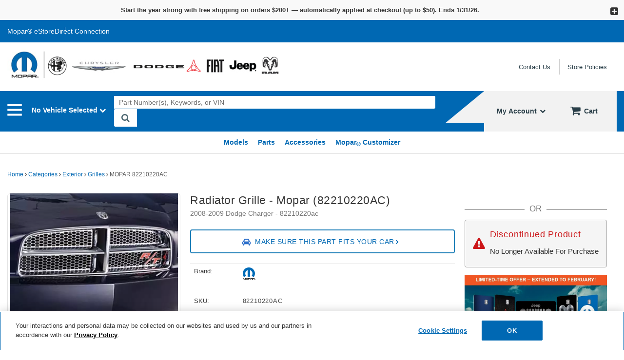

--- FILE ---
content_type: text/html; charset=UTF-8
request_url: https://store.mopar.com/oem-parts/mopar-grille-chrome-honeycomb-insert-82210220ac?c=bD03MSZuPUR5bmFtaWMgU0VPIFBhZ2U%3D
body_size: 62354
content:
<!DOCTYPE html> <html lang="en"> <head> <meta charset="utf-8"> <meta name="og:site_name" content="Mopar.com National eStore"/> <meta name="og:type" content="product"/> <meta name="og:url" content="https://store.mopar.com/oem-parts/mopar-radiator-grille-82210220ac"/> <meta name="og:image" content="https://s3.amazonaws.com/rp-part-images/assets/c8053440d385f4d0c29329d67da5c7a9.webp"/> <meta name="og:image" content="https://s3.amazonaws.com/rp-part-images/assets/f6feac02cad5fa12b4901c6b0c6c2f3c.jpg"/> <meta name="og:image" content="https://cdn-illustrations.revolutionparts.io/strapr1/29754a88bdd25990c181eea8c5618254/ae8fc6b3aef576f9537535a8d742e294.png"/> <meta name="og:title" content="Radiator Grille"/> <meta name="og:description" content="With [MFM,MHG] Honeycomb Insert "/> <title>82210220AC - Radiator Grille 2008-2009 Dodge Charger | The Official Mopar eStore</title> <base href="https://store.mopar.com"> <meta name="description" content="Order Your OEM Radiator Grille (82210220ac) For Your 2008-2009 Dodge Charger Vehicle From The Official Mopar eStore!"> <link fetchpriority="high" rel="preload" href="//cdn-product-images.revolutionparts.io/assets/c8053440d385f4d0c29329d67da5c7a9.webp" as="image"> <link rel="preload" href="https://cdn-resources.revolutionparts.io/webstore/v0.367.0/common.js" as="script"> <link rel="preload" href="https://cdn-resources.revolutionparts.io/webstore/v0.367.0/webstore-package.js" as="script"> <link rel="preload" href="https://cdn-resources.revolutionparts.io/webstore/v0.367.0/product.js" as="script"> <link rel="preload" href="https://cdn-resources.revolutionparts.io/webstore/v0.367.0/modules/scripts/browse_fitting_products.js" as="script"> <link rel="preload" href="https://cdn-resources.revolutionparts.io/webstore/v0.367.0/modules/product_purchase/product_purchase.js" as="script"> <link rel="preload" href="https://cdn-resources.revolutionparts.io/webstore/v0.367.0/modules/product_images/product_images.js" as="script"> <link rel="preload" href="https://production.interactivegarage.com/scripts/ig-view-on-vehicle/ig-view-on-vehicle.min.js" as="script"> <link rel="preload" href="https://production.interactivegarage.com/scripts/ig-view-on-vehicle/ig-view-on-vehicle-mopar.min.js" as="script"> <link rel="preload" href="https://www.paypal.com/sdk/js?client-id=AdOPU3IZIa_fjuYJ5ciZjpWzyo6V7UENFUundSYKRqDYqhQ2vxNst4EbXvo65-x_hgwC-qWW_ezrG9oP&merchant-id=5DBC8FJJJC3VW&currency=USD&intent=authorize&components=messages,buttons&enable-funding=paylater,credit&disable-funding=venmo,card" as="script"> <link rel="preload" href="https://cdn-resources.revolutionparts.io/webstore/v0.367.0/components/product_quantity/product_quantity.js" as="script"> <link rel="preload" href="https://cdn-resources.revolutionparts.io/webstore/v0.367.0/components/product_subscription/product_subscription.js" as="script"> <link rel="preload" href="https://cdn-resources.revolutionparts.io/webstore/v0.367.0/modules/product_details/product_details.js" as="script"> <link rel="preload" href="https://cdn-resources.revolutionparts.io/webstore/v0.367.0/modules/custom_html/custom_html.js" as="script"> <link rel="preload" href="https://cdn-resources.revolutionparts.io/webstore/v0.367.0/modules/product_fitment/product_fitment.js" as="script"> <link rel="preload" href="https://cdn-resources.revolutionparts.io/webstore/v0.367.0/modules/product_recommended/product_recommended.js" as="script"> <link rel="preload" href="https://cdn-resources.revolutionparts.io/webstore/v0.367.0/modules/promotional_banner/promotional_banner.js" as="script"> <link rel="preload" href="https://cdn-resources.revolutionparts.io/webstore/v0.367.0/modules/store_logo/store_logo.js" as="script"> <link rel="preload" href="https://cdn-resources.revolutionparts.io/webstore/v0.367.0/modules/mobile_header/mobile_header.js" as="script"> <link rel="preload" href="https://cdn-resources.revolutionparts.io/webstore/v0.367.0/components/garage/garage.js" as="script"> <link rel="preload" href="https://cdn-resources.revolutionparts.io/webstore/v0.367.0/language-selection.js" as="script"> <link rel="preload" href="https://cdn.revolutionparts.io/21ebc25a592052689288153b3e3fb858/images/logo.png" as="image"> <link rel="preload" href="//cdn-illustrations.revolutionparts.io/strapr1/29754a88bdd25990c181eea8c5618254/cb39ea2cc871423941e0069370bb9629.png" as="image"> <link rel="preconnect" href="https://s3.amazonaws.com"> <link rel="preconnect" href="https://www.googletagmanager.com"> <link rel="preconnect" href="https://www.google-analytics.com"> <link rel="preconnect" href="https://www.paypal.com"> <meta http-equiv="x-ua-compatible" content="ie=edge"> <meta name="msapplication-config" content="none"/> <meta name="ROBOTS" content="NOINDEX, FOLLOW" /> <meta name="viewport" content="width=device-width, initial-scale=1"> <link rel="preconnect" href="https://cdn.revolutionparts.io" crossorigin> <link rel="preconnect" href="https://cdn-static.revolutionparts.io" crossorigin> <link rel="preconnect" href="https://cdn-illustrations.revolutionparts.io" crossorigin> <link rel="preconnect" href="https://cdn-product-images.revolutionparts.io" crossorigin> <link rel="preconnect" href="https://cdn-resources.revolutionparts.io" crossorigin> <link href="https://cdn-resources.revolutionparts.io/webstore/v0.367.0/styles/fonts.css" rel="stylesheet"> <style type="text/css">@font-face{font-display:swap;font-family:Open Sans;font-style:normal;font-weight:400;src:url(//cdn-static.revolutionparts.io/assets/fonts/OpenSans/OpenSans-Regular-webfont.eot);src:url(//cdn-static.revolutionparts.io/assets/fonts/OpenSans/OpenSans-Regular-webfont.eot?#iefix) format("embedded-opentype"),url(//cdn-static.revolutionparts.io/assets/fonts/OpenSans/OpenSans-Regular-webfont.woff) format("woff"),url(//cdn-static.revolutionparts.io/assets/fonts/OpenSans/OpenSans-Regular-webfont.ttf) format("truetype"),url(//cdn-static.revolutionparts.io/assets/fonts/OpenSans/OpenSans-Regular-webfont.svg#open_sanssemibold) format("svg")}@font-face{font-display:swap;font-family:Open Sans;font-style:normal;font-weight:500;src:url(//cdn-static.revolutionparts.io/assets/fonts/OpenSans/OpenSans-Semibold-webfont.eot);src:url(//cdn-static.revolutionparts.io/assets/fonts/OpenSans/OpenSans-Semibold-webfont.eot?#iefix) format("embedded-opentype"),url(//cdn-static.revolutionparts.io/assets/fonts/OpenSans/OpenSans-Semibold-webfont.woff) format("woff"),url(//cdn-static.revolutionparts.io/assets/fonts/OpenSans/OpenSans-Semibold-webfont.ttf) format("truetype"),url(//cdn-static.revolutionparts.io/assets/fonts/OpenSans/OpenSans-Semibold-webfont.svg#open_sanssemibold) format("svg")}@font-face{font-display:swap;font-family:Open Sans;font-style:normal;font-weight:700;src:url(//cdn-static.revolutionparts.io/assets/fonts/OpenSans/OpenSans-Bold-webfont.eot);src:url(//cdn-static.revolutionparts.io/assets/fonts/OpenSans/OpenSans-Bold-webfont.eot?#iefix) format("embedded-opentype"),url(//cdn-static.revolutionparts.io/assets/fonts/OpenSans/OpenSans-Bold-webfont.woff) format("woff"),url(//cdn-static.revolutionparts.io/assets/fonts/OpenSans/OpenSans-Bold-webfont.ttf) format("truetype"),url(//cdn-static.revolutionparts.io/assets/fonts/OpenSans/OpenSans-Bold-webfont.svg#open_sanssemibold) format("svg")}html{-ms-text-size-adjust:100%;-webkit-text-size-adjust:100%;font-family:sans-serif;line-height:1.15}body{margin:0}figure,header,nav,section{display:block}a{-webkit-text-decoration-skip:objects;background-color:transparent}b,strong{font-weight:inherit;font-weight:bolder}h1{font-size:2em;margin:.67em 0}sub{font-size:75%;line-height:0;position:relative;vertical-align:baseline}sub{bottom:-.25em}img{border-style:none}svg:not(:root){overflow:hidden}figure{margin:1em 40px}button,input{font:inherit;margin:0}button,input{overflow:visible}button{text-transform:none}[type=submit],button,html [type=button]{-webkit-appearance:button}[type=button]::-moz-focus-inner,[type=submit]::-moz-focus-inner,button::-moz-focus-inner{border-style:none;padding:0}[type=button]:-moz-focusring,[type=submit]:-moz-focusring,button:-moz-focusring{outline:1px dotted ButtonText}fieldset{border:1px solid silver;margin:0 2px;padding:.35em .625em .75em}legend{box-sizing:border-box;color:inherit;display:table;max-width:100%;white-space:normal}[type=checkbox]{box-sizing:border-box;padding:0}::-webkit-input-placeholder{color:inherit;opacity:.54}::-webkit-file-upload-button{-webkit-appearance:button;font:inherit}html{box-sizing:border-box}*,:after,:before{box-sizing:inherit}@-ms-viewport{width:device-width}html{-ms-overflow-style:scrollbar;font-size:16px}body{background-color:#fff;color:#373a3c;font-family:-apple-system,BlinkMacSystemFont,Segoe UI,Roboto,Helvetica Neue,Arial,sans-serif;font-size:1rem;line-height:1.5}h1,h2,h3,h4,h5{margin-bottom:.5rem;margin-top:0}p{margin-bottom:1rem;margin-top:0}ul{margin-bottom:1rem}ul{margin-top:0}ul ul{margin-bottom:0}a{color:#0275d8;text-decoration:none}figure{margin:0 0 1rem}img{vertical-align:middle}a,button,input,label{-ms-touch-action:manipulation;touch-action:manipulation}table{background-color:transparent;border-collapse:collapse}caption{caption-side:bottom;color:#818a91;padding-bottom:.75rem;padding-top:.75rem}caption,th{text-align:left}label{display:inline-block;margin-bottom:.5rem}button,input{line-height:inherit}fieldset{border:0;margin:0;min-width:0;padding:0}legend{display:block;font-size:1.5rem;line-height:inherit;margin-bottom:.5rem;padding:0;width:100%}h1,h2,h3,h4,h5{color:inherit;font-family:inherit;font-weight:500;line-height:1.1;margin-bottom:.5rem}h1{font-size:2.5rem}h2{font-size:2rem}h3{font-size:1.75rem}h4{font-size:1.5rem}h5{font-size:1.25rem}.container-fluid{margin-left:auto;margin-right:auto;padding-left:15px;padding-right:15px}.container-fluid:after{clear:both;content:"";display:table}.row{margin-left:-15px;margin-right:-15px}.row:after{clear:both;content:"";display:table}@media (min-width:576px){.row{margin-left:-15px;margin-right:-15px}}@media (min-width:768px){.row{margin-left:-15px;margin-right:-15px}}@media (min-width:992px){.row{margin-left:-15px;margin-right:-15px}}@media (min-width:1200px){.row{margin-left:-15px;margin-right:-15px}}.col-md-12,.col-md-3,.col-md-4,.col-md-6{min-height:1px;padding-left:15px;padding-right:15px;position:relative}@media (min-width:576px){.col-md-12,.col-md-3,.col-md-4,.col-md-6{padding-left:15px;padding-right:15px}}@media (min-width:768px){.col-md-12,.col-md-3,.col-md-4,.col-md-6{padding-left:15px;padding-right:15px}}@media (min-width:992px){.col-md-12,.col-md-3,.col-md-4,.col-md-6{padding-left:15px;padding-right:15px}}@media (min-width:1200px){.col-md-12,.col-md-3,.col-md-4,.col-md-6{padding-left:15px;padding-right:15px}}@media (min-width:768px){.col-md-3{float:left;width:25%}.col-md-4{float:left;width:33.3333333333%}.col-md-6{float:left;width:50%}.col-md-12{float:left;width:100%}}.form-control{background-clip:padding-box;background-color:#fff;background-image:none;border:1px solid rgba(0,0,0,.15);border-radius:.25rem;color:#55595c;display:block;font-size:1rem;line-height:1.25;padding:.5rem .75rem;width:100%}.form-control::-ms-expand{background-color:transparent;border:0}.form-control:-ms-input-placeholder{color:#999;opacity:1}.btn{border:1px solid transparent;border-radius:.25rem;display:inline-block;font-size:1rem;font-weight:400;line-height:1.25;padding:.5rem 1rem;text-align:center;vertical-align:middle;white-space:nowrap}.btn-primary{background-color:#0275d8;border-color:#0275d8;color:#fff}.btn-secondary{background-color:#fff;border-color:#ccc;color:#373a3c}.fade{opacity:0}.collapse{display:none}.dropdown{position:relative}.dropdown-toggle:after{border-left:.3em solid transparent;border-right:.3em solid transparent;border-top:.3em solid;content:"";display:inline-block;height:0;margin-left:.3em;vertical-align:middle;width:0}.dropdown-menu{background-clip:padding-box;background-color:#fff;border:1px solid rgba(0,0,0,.15);border-radius:.25rem;color:#373a3c;display:none;float:left;font-size:1rem;left:0;list-style:none;margin:.125rem 0 0;min-width:10rem;padding:.5rem 0;position:absolute;text-align:left;top:100%;z-index:1000}.input-group{border-collapse:separate;display:table;position:relative;width:100%}.input-group .form-control{float:left;margin-bottom:0;position:relative;width:100%;z-index:2}.input-group .form-control{display:table-cell}.input-group .form-control:not(:last-child){border-bottom-right-radius:0;border-top-right-radius:0}base::-moz-progress-bar{background-color:#eee;border-radius:.25rem}.close{color:#000;float:right;font-size:1.5rem;font-weight:700;line-height:1;opacity:.2;text-shadow:0 1px 0 #fff}button.close{-webkit-appearance:none;background:0 0;border:0;padding:0}.modal{overflow:hidden}.modal{bottom:0;display:none;left:0;outline:0;position:fixed;right:0;top:0;z-index:1050}.modal.fade .modal-dialog{transform:translateY(-25%)}.modal-dialog{margin:10px;position:relative;width:auto}.modal-content{background-clip:padding-box;background-color:#fff;border:1px solid rgba(0,0,0,.2);border-radius:.3rem;outline:0;position:relative}.modal-header{border-bottom:1px solid #e5e5e5;padding:15px}.modal-header:after{clear:both;content:"";display:table}.modal-header .close{margin-top:-2px}.modal-title{line-height:1.5;margin:0}.modal-body{padding:15px;position:relative}.modal-footer{border-top:1px solid #e5e5e5;padding:15px;text-align:right}.modal-footer:after{clear:both;content:"";display:table}@media (min-width:576px){.modal-dialog{margin:30px auto;max-width:600px}}.sr-only{clip:rect(0,0,0,0);border:0;height:1px;margin:-1px;overflow:hidden;padding:0;position:absolute;width:1px}.mb-2{margin-bottom:1.5rem!important}.text-white{color:#fff!important}.d-flex{display:-ms-flexbox!important;display:flex!important}.flex-grow-1{-ms-flex-positive:1!important;flex-grow:1!important}.justify-content-end{-ms-flex-pack:end!important;justify-content:flex-end!important}.align-items-center{-ms-flex-align:center!important;align-items:center!important}.fa{font-family:var(--fa-style-family,"FontAwesome 4");font-weight:var(--fa-style,400)}.fa{-moz-osx-font-smoothing:grayscale;-webkit-font-smoothing:antialiased;display:var(--fa-display,inline-block);font-style:normal;font-variant:normal;line-height:1;text-rendering:auto}.fa-spin{animation-delay:var(--fa-animation-delay,0);animation-direction:var(--fa-animation-direction,normal)}.fa-spin{animation-duration:var(--fa-animation-duration,2s);animation-iteration-count:var(--fa-animation-iteration-count,infinite);animation-name:fa-spin;animation-timing-function:var(--fa-animation-timing,linear)}@media (prefers-reduced-motion:reduce){.fa-spin{animation-delay:-1ms;animation-duration:1ms;animation-iteration-count:1}}@keyframes fa-spin{0%{transform:rotate(0)}to{transform:rotate(1turn)}}.fa-inverse{color:var(--fa-inverse,#fff)}.fa-angle-right:before{content:"\F105"}.fa-bars:before{content:"\F0C9"}.fa-car:before{content:"\F1B9"}.fa-caret-down:before{content:"\F0D7"}.fa-check:before{content:"\F00C"}.fa-chevron-down:before{content:"\F078"}.fa-envelope:before{content:"\F0E0"}.fa-facebook:before{content:"\F09A"}.fa-instagram:before{content:"\F16D"}.fa-map-marker:before{content:"\F041"}.fa-phone:before{content:"\F095"}.fa-pinterest:before{content:"\F0D2"}.fa-question:before{content:"\F128"}.fa-refresh:before{content:"\F021"}.fa-search:before{content:"\F002"}.fa-search-plus:before{content:"\F00E"}.fa-shopping-cart:before{content:"\F07A"}.fa-twitter:before{content:"\F099"}.fa-youtube:before{content:"\F167"}.sr-only{clip:rect(0,0,0,0);border-width:0;height:1px;margin:-1px;overflow:hidden;padding:0;position:absolute;white-space:nowrap;width:1px}:host,:root{--fa-font-normal:normal normal 1em/1 "FontAwesome 4"}@font-face{font-display:block;font-family:FontAwesome\ 4;font-weight:400;src:url(https://cdn-resources.revolutionparts.io/webstore/v0.365.2/fontawesome/font-awesome-4/webfonts/font-awesome-4.ttf?v=a62231d5dc1f7e013a7a446345eeb1f7) format("truetype"),url(https://cdn-resources.revolutionparts.io/webstore/v0.365.2/fontawesome/font-awesome-4/webfonts/font-awesome-4.woff2?v=a62231d5dc1f7e013a7a446345eeb1f7) format("woff2")}.fa{font-family:FontAwesome\ 4;font-weight:400}html{scrollbar-width:thin}.page-content{min-height:500px}.container-wrap{margin:0 auto;max-width:1000px}@media (min-width:768px){.row-full-height-md{display:table;height:100%;margin:0;table-layout:fixed;width:100%}.row-full-height-md .col-full-height{display:table-cell;float:none;height:100%;vertical-align:top}.row-full-height-md .col-full-height:first-child{padding-left:0}.row-full-height-md .col-full-height:last-child{padding-right:0}.row-full-height-md .col-full-height.inline-modules{vertical-align:middle}.row-full-height-md .col-full-height.inline-modules .full-height-wrapper{height:auto;vertical-align:middle}.row-full-height-md .col-full-height .full-height-wrapper{height:100%;margin:0}}.page-builder-page-layout .page-builder-layout-section .container-wrap{padding:20px 0}.container-footer .page-builder-page-layout .page-builder-layout-section .container-wrap,.container-header .page-builder-page-layout .page-builder-layout-section .container-wrap{padding-bottom:10px;padding-top:10px}.page-builder-page-layout .page-builder-layout-section.normal-content>.container-wrap{max-width:1000px;width:auto}.page-builder-page-layout .page-builder-layout-section.normal-content .col-md-12.page-builder-layout-column{padding-left:0;padding-right:0}@media (max-width:1000px){.page-builder-page-layout .page-builder-layout-section.normal-content>.container-wrap{max-width:100%;padding-left:15px;padding-right:15px;width:auto}}@media (max-width:767px){.page-builder-page-layout .page-builder-layout-section.normal-content>.container-wrap{padding-left:10px;padding-right:10px}}.page-builder-page-layout .page-builder-layout-section.wide-content>.container-wrap{max-width:1250px;width:auto}.page-builder-page-layout .page-builder-layout-section.wide-content .col-md-12.page-builder-layout-column{padding-left:0;padding-right:0}@media (max-width:1250px){.page-builder-page-layout .page-builder-layout-section.wide-content>.container-wrap{padding-left:10px;padding-right:10px}}.page-builder-page-layout .page-builder-layout-section.full-content>.container-wrap{max-width:none;padding-left:0;padding-right:0;width:auto}.page-builder-page-layout .page-builder-layout-section.full-content .row.page-builder-layout-row{margin-left:0;margin-right:0}.page-builder-page-layout .page-builder-layout-section.full-content .col-md-12.page-builder-layout-column{padding-left:0;padding-right:0}.page-builder-page-layout .page-builder-layout-section.no-padding .container-wrap,.page-builder-page-layout .page-builder-layout-section.padding-0 .container-wrap{padding-bottom:0;padding-top:0}.page-builder-page-layout .page-builder-layout-section.less-padding .container-wrap{padding-bottom:10px;padding-top:10px}.page-builder-page-layout .page-builder-layout-section.mobile-only{display:none}@media (max-width:767px){.page-builder-page-layout .page-builder-layout-section.mobile-only{display:block}.page-builder-page-layout .page-builder-layout-section.desktop-only{display:none}}.page-builder-page-layout .page-builder-layout-row{margin-left:0;margin-right:0}@media (min-width:576px){.page-builder-page-layout .page-builder-layout-row{margin-left:0;margin-right:0}}@media (min-width:767px){.page-builder-page-layout .page-builder-layout-row{margin-left:0;margin-right:0}}@media (max-width:575px){.page-builder-page-layout .page-builder-layout-row .row{margin:0}}.page-builder-page-layout .page-builder-layout-row+.page-builder-layout-row{margin-top:20px}.page-builder-page-layout .page-builder-layout-column.text-right{text-align:right}.page-builder-page-layout .page-builder-layout-column.inline-modules .page-builder-layout-column-wrap .page-builder-layout-module{display:inline-block;margin-right:20px;vertical-align:middle}.page-builder-page-layout .page-builder-layout-column.inline-modules .page-builder-layout-column-wrap .page-builder-layout-module:last-child{margin-right:0}@media (max-width:767px){.page-builder-page-layout .page-builder-layout-module.desktop-only{display:none}}.page-builder-page-layout .page-builder-layout-column.block-modules .page-builder-layout-module+.page-builder-layout-module{margin-top:20px}.container-header .page-builder-page-layout .page-builder-layout-column.block-modules .page-builder-layout-module+.page-builder-layout-module{margin-top:0}@media (max-width:1260px){.page-builder-layout-section.normal-content>.container-wrap{max-width:100%;width:100%}.page-builder-page-layout{box-sizing:border-box;max-width:100vw;width:100vw}}@media (max-width:1100px){.page-builder-layout-column-wrap{overflow:visible;overflow-wrap:break-word;word-break:break-word}.page-builder-layout-column-wrap,.page-builder-layout-module{box-sizing:border-box;max-width:100%}}.flyout{background:#fff;border:1px solid #bdbdbd;border-radius:5px;box-shadow:1px 8px 9px -8px #4b4a4a,1px -5px 9px -8px #4b4a4a;color:#000;display:none;font-size:14px;line-height:normal;position:absolute;right:0;text-align:left;z-index:100}.flyout .upper-arrow,.flyout .upper_arrow{border-color:transparent transparent #fff;border-style:solid;border-width:0 10px 10px;height:0;left:0;position:absolute;top:-10px;width:0}.flyout ul{display:block;list-style:none;margin:10px 5px;padding:0}.flyout ul a{border-left:2px solid #e6e6e6;color:#333;display:block;padding:6px}.flyout ul a i{color:#ccc;margin-right:8px}.form-errors{font-weight:700;padding:10px 0}.form-errors{color:#dd0101;display:none}@media (max-width:767px){.input-group button,.input-group input{font-size:16px}}.button{-webkit-font-smoothing:antialiased;-moz-osx-font-smoothing:grayscale;background-image:linear-gradient(180deg,#fff 0,#d8d8d8);background-repeat:repeat-x;border:1px solid #ccc;border-radius:.2em;color:#333!important;display:inline-block;font-size:1em;font-weight:700;margin:0 0 4px;padding:.3em 1em!important;text-decoration:none!important;text-shadow:#eee 0 1px 0;width:auto!important}.call-to-action-button{display:inline-block}table caption{display:none}.cart-component{min-width:110px;position:relative}.cart-component .cart-button{display:block;text-align:center}.cart-component .cart-button .cart-icon{margin-right:3px;position:relative}.cart-component .cart-button .cart-icon .fa{font-size:15px}.cart-component .cart-button .cart-text{font-size:12px;text-transform:uppercase}.cart-component .cart-button .cart-items{background:#fff;border-radius:20px;color:#000;display:none;font-size:9px;font-weight:700;left:5px;padding:1px 4px 0;position:absolute;top:-8px}@media screen and (max-width:400px){.cart-component .cart-flyout{width:180px!important}}.cart-component .cart-flyout{box-sizing:border-box;color:#5a5a5a;font-family:Open Sans,Helvetica Neue,Helvetica,Arial,sans-serif;font-weight:500;margin-top:-1px;padding:10px 20px 20px;text-align:right;width:300px}.cart-component .cart-flyout .upper-arrow{left:200px}.cart-component .cart-flyout .empty-cart-message{color:#333;margin:0;text-align:center}.garage-component .garage.flyout{-ms-flex-align:start;align-items:flex-start;background:#fff;border-radius:6px;box-shadow:0 4px 4px 0 rgba(0,0,0,.25),0 0 7px 0 rgba(0,0,0,.25);-ms-flex-direction:column;flex-direction:column;gap:2px;padding:8px;position:absolute;width:332px;z-index:1000}.garage-component .garage.flyout ul{margin:0}.garage-component .garage.flyout nav{width:100%}.garage-component .garage.flyout ul a{-ms-flex-align:center;-ms-flex-item-align:stretch;align-items:center;align-self:stretch;border-left:0;display:-ms-flexbox;display:flex;padding:4px 10px;width:100%}.garage-component .garage.flyout ul a .car-first-icon{-ms-flex-negative:0;-ms-flex-pack:start;-ms-flex-align:center;align-items:center;display:-ms-flexbox;display:flex;flex-shrink:0;justify-content:flex-start;min-width:36px}.garage-component .garage.flyout ul a .car-first-icon i{-ms-flex-align:center;-ms-flex-pack:center;align-items:center;color:#2f77d1;display:-ms-flexbox;display:flex;height:24px;justify-content:center;width:24px}.garage-component .garage.flyout ul a .car-label{font-feature-settings:"liga" off,"clig" off;color:#393939;-ms-flex:1;flex:1;font-size:14px;font-style:normal;font-weight:400;letter-spacing:.17px;line-height:24px;padding-left:8px;text-align:left}.garage-component .garage.flyout .add-new-vehicle{-ms-flex-pack:center;-ms-flex-align:center;-ms-flex-item-align:stretch;align-items:center;align-self:stretch;background:#2f77d1;border-radius:5px;color:#fff;display:-ms-flexbox;display:flex;-ms-flex-direction:column;flex-direction:column;height:46px;justify-content:center;padding:8px 22px}@media (max-width:767px){.garage-component .garage.flyout{left:-4%;width:100vw}}.garage-component.svg-icons .garage-icon{-ms-flex-align:center;-ms-flex-pack:center;align-items:center;display:-ms-flexbox;display:flex;justify-content:center}.garage-component{display:inline-block;position:relative}.garage-component .garage-text{color:#595959;line-height:25px}.garage-component .garage.flyout{border-radius:3px 3px 5px 5px;box-sizing:border-box;left:0;margin-top:0;outline:0;padding:5px;top:100%;width:350px}.garage-component .garage.flyout ul a{margin:0;text-decoration:none}.garage-component.svg-icons{height:36px}.garage-component.svg-icons .garage-icon{border-right:1px solid #686868;display:inline-block;height:100%;line-height:normal;padding-right:8px;vertical-align:middle;width:39px}.garage-component.svg-icons .garage-icon svg{height:auto;width:100%}.garage-component.svg-icons .garage-text-wrap{display:inline-block}.garage-component.svg-icons .garage-text{margin-left:5px}.garage-search-bar-component{display:table;position:relative;width:100%}.garage-search-bar-component .garage-component{display:table-cell;vertical-align:middle;width:100px}.garage-search-bar-component .garage-component .garage-text{background-color:#fff;border:1px solid #e1e1e1;border-right-width:0;color:#595959;display:block;font-size:12px;line-height:34px;outline:0;padding:0 10px;position:relative;white-space:nowrap;z-index:1}.garage-search-bar-component .garage-component .garage-text:after{background:#e1e1e1;bottom:0;content:"";height:80%;margin:auto;position:absolute;right:0;top:0;width:1px}.garage-search-bar-component .garage-component .garage-text>.fa{font-size:9px;margin-left:5px;position:relative;top:-1px}.garage-search-bar-component .search-bar-component{display:table-cell;vertical-align:middle;width:auto}.garage-search-bar-component .search-bar-component input{border-left-color:#fff;left:-2px;position:relative}.page-subheader-component{display:table;overflow:hidden;width:100%}.page-subheader-component .left-content{display:table-cell;padding:0 0 5px;text-align:left;vertical-align:top;width:75%}.page-subheader-component .page-bread-crumbs{font-size:12px;font-weight:500;margin:0}.page-subheader-component .page-bread-crumbs .tail{color:#5a5a5a}.page-subheader-component.just-bread-crumbs{min-height:0}@media (max-width:900px){.page-subheader-component .left-content{width:70%}}@media (max-width:767px){.page-subheader-component .left-content{display:block;padding-left:0;width:100%}}.search-bar-component{position:relative;width:auto}.search-bar-component .main-search-wrapper{display:block}.search-bar-component form{position:relative}.search-bar-component input{border:1px solid #e1e1e1;color:#333;font-size:12px;height:36px;padding:5px 20px 5px 10px;position:relative;width:100%}.search-bar-component button{border:0;border-radius:0;bottom:0;display:block;filter:none;font-size:18px;line-height:18px;position:absolute;right:0;top:0;z-index:3}#action_account{display:table-cell;padding-left:20px;position:relative;vertical-align:bottom;width:150px}#action_account .content-wrap{display:inline-block}#action_account .design-text{color:#333;display:block;font-family:Helvetica Neue,Helvetica,Arial,sans-serif;font-size:12px;font-weight:300;line-height:15px;margin-bottom:2px;padding:0;text-shadow:none}#action_account .your-account{background:#dedddc;border:none;border-radius:0;color:#333;filter:none;font-size:12px;font-weight:300;padding:1px 10px}#action_account .your-account .fa{margin-left:2px;position:relative;top:-1px}#action_account .your-account .fa:before{-webkit-font-smoothing:antialiased;-moz-osx-font-smoothing:grayscale;content:"\F078";display:inline-block;font-family:FontAwesome\ 4;font-size:9px;font-style:normal;font-weight:400;line-height:1}#action_account .account.flyout{left:-50px;margin-top:7px;outline:0;padding:5px;top:100%;width:175px}#action_account .account.flyout .upper_arrow{left:135px}#action_account .account.flyout #account_login{border-bottom:1px solid #ccc;padding:10px;text-align:center}#action_account .account.flyout #account_login .button{background:#dedddc;border:none;border-radius:0;color:#686968!important;filter:none;font-weight:400;line-height:normal;margin:0 0 0 10px;padding:7px 13px!important;text-shadow:none;text-transform:uppercase}#action_account .account.flyout #account_login a{display:block}#action_account .account.flyout #account_login a.button{padding:7px!important;text-align:center}#action_account .account.flyout #account_login .register-link{font-size:11px}#action_account .account.flyout{left:-35px}#action_account .account.flyout #account_login .button{margin:0 0 5px}.car-selected-module .garage-text{color:#555;font-weight:500}@media (max-width:767px){.car-selected-module .garage-text{display:inline-block;padding-left:5px;padding-top:10px}}@media (max-width:375px){.car-selected-module .garage.flyout{bottom:0;left:0;position:fixed;right:0;top:0;width:100%;z-index:1050}}.themeNewMegaNavSection{position:static!important}.links-list-module .links-list{list-style:none;margin:0;padding:0}.links-list-module.links-display-block .links-list{display:table}.links-list-module.links-display-inline .links-list,.links-list-module.links-display-inline .links-list>li{display:inline-block}.links-list-module.links-display-inline .links-list>li a{display:block}.links-list-module.links-display-inline .links-list>li+li{margin-left:15px}.links-list-module.links-display-dropdown ul li{position:relative}.links-list-module .dropdown-toggle{background-color:transparent;border:none;border-radius:0;color:inherit;font-weight:600}.links-list-module .dropdown-toggle:after{display:none}.links-list-module .dropdown-menu{border-radius:0;max-height:300px;min-width:260px;overflow-x:hidden;overflow-y:scroll}.links-list-module .dropdown-menu ul.links-list li a{border-left:2px solid #e6e6e6;display:inline-block;margin-left:5px;padding:10px;width:calc(100% - 5px);width:100%}@media (max-width:767px){.search-bar-module .search-bar-component input{font-size:16px}.search-bar-module .search-bar-component button{padding:5px 13px 6px}}.social-links-module .nav_social{list-style:none}.social-links-module .nav_social a{color:#337ab7}.social-links-module .social-bg{background-color:#337ab7}.social-links-module .size-small li{font-size:18px}.social-links-module .size-small li .social-square{border-radius:3px;height:28px;line-height:28px;text-align:center;width:28px}.social-links-module .layout-inline li{display:inline-block}.social-links-module .layout-inline li+li{margin-left:.2em}.social-links-module i{vertical-align:middle}.vehicle-picker-module .header-text{display:block;font-size:15px;line-height:1.15;margin-bottom:18px;text-align:center}.vehicle-picker-module .vpicker_buttons{list-style:none;margin:0;padding:0}.vehicle-picker-module .vpicker_buttons li.vpicker_button{background-color:#eee;border:1px solid #adadad;margin-bottom:15px;padding:5px 10px;position:relative;width:100%}.vehicle-picker-module .vpicker_buttons li.vpicker_button.active_button{background-color:#fff}.vehicle-picker-module .vpicker_buttons li.vpicker_button .dropdown{position:absolute;right:7px;top:5px}.vehicle-picker-module .vpicker_buttons li.vpicker_button .dropdown,.vehicle-picker-module .vpicker_buttons li.vpicker_button .select{background-color:transparent;border:0;color:#333}.vehicle-picker-module .vpicker_buttons li.vpicker_button:not(.active_button){background-color:#f5f5f5;border-color:#e0e0e0}.vehicle-picker-module .vpicker_buttons li.vpicker_button a.disabled{opacity:.6}.vehicle-picker-module .vpicker-submit{-webkit-font-smoothing:antialiased;-moz-osx-font-smoothing:grayscale;font-size:12px;font-weight:700;text-align:center;text-transform:uppercase;width:100%}div.vehiclepicker_vfitment,div[class*=vehiclepicker_vfitment]{background-color:#fff;border:1px solid #e0e0e0;border-radius:8px;box-shadow:0 2px 4px rgba(0,0,0,.05);margin-bottom:1rem;padding:20px}div.vehiclepicker_vfitment [class^=container-vehicle-dd],div[class*=vehiclepicker_vfitment] [class^=container-vehicle-dd]{-ms-flex-align:start;align-items:flex-start;display:-ms-flexbox;display:flex;-ms-flex-wrap:wrap;flex-wrap:wrap}div.vehiclepicker_vfitment .design-text.gradient,div.vehiclepicker_vfitment .header-text,div[class*=vehiclepicker_vfitment] .design-text.gradient,div[class*=vehiclepicker_vfitment] .header-text{color:#333;display:block;font-size:18px;font-weight:600;margin-bottom:15px;text-align:left;width:100%}div.vehiclepicker_vfitment .vpicker_buttons,div[class*=vehiclepicker_vfitment] .vpicker_buttons{display:-ms-flexbox;display:flex;-ms-flex:1;flex:1;-ms-flex-wrap:wrap;flex-wrap:wrap;gap:10px;margin-bottom:0;margin-right:15px}div.vehiclepicker_vfitment .vpicker_buttons li.vpicker_button,div[class*=vehiclepicker_vfitment] .vpicker_buttons li.vpicker_button{background-color:#fff;border:1px solid #d0d0d0;border-radius:4px;-ms-flex:1 1 0px;flex:1 1 0;height:45px;margin-bottom:0;min-width:120px}div.vehiclepicker_vfitment .vpicker_buttons li.vpicker_button.active_button,div[class*=vehiclepicker_vfitment] .vpicker_buttons li.vpicker_button.active_button{background-color:#fff;border-color:#007bff}div.vehiclepicker_vfitment .vpicker_buttons li.vpicker_button a,div[class*=vehiclepicker_vfitment] .vpicker_buttons li.vpicker_button a{-ms-flex-align:center;align-items:center;display:-ms-flexbox;display:flex;height:100%;padding:0 12px;text-decoration:none}div.vehiclepicker_vfitment .vpicker_buttons li.vpicker_button a .select,div.vehiclepicker_vfitment .vpicker_buttons li.vpicker_button a .vpicker-select,div[class*=vehiclepicker_vfitment] .vpicker_buttons li.vpicker_button a .select,div[class*=vehiclepicker_vfitment] .vpicker_buttons li.vpicker_button a .vpicker-select{color:#333;-ms-flex:1;flex:1;font-weight:400;overflow:hidden;text-overflow:ellipsis;white-space:nowrap}div.vehiclepicker_vfitment .vpicker_buttons li.vpicker_button a .dropdown,div.vehiclepicker_vfitment .vpicker_buttons li.vpicker_button a .gradient-button,div[class*=vehiclepicker_vfitment] .vpicker_buttons li.vpicker_button a .dropdown,div[class*=vehiclepicker_vfitment] .vpicker_buttons li.vpicker_button a .gradient-button{color:#5a5a5a;margin-left:5px;position:static}div.vehiclepicker_vfitment .vpicker_buttons li.vpicker_button:not(.active_button),div[class*=vehiclepicker_vfitment] .vpicker_buttons li.vpicker_button:not(.active_button){background-color:#f5f5f5;border-color:#e0e0e0}div.vehiclepicker_vfitment .vpicker_buttons li.vpicker_button a.disabled,div[class*=vehiclepicker_vfitment] .vpicker_buttons li.vpicker_button a.disabled{opacity:.6}div.vehiclepicker_vfitment .call-to-action-button,div.vehiclepicker_vfitment .vpicker-submit,div[class*=vehiclepicker_vfitment] .call-to-action-button,div[class*=vehiclepicker_vfitment] .vpicker-submit{-ms-flex-align:center;-ms-flex-pack:center;align-items:center;background-color:#0275d8;border-radius:4px;box-shadow:none;color:#fff!important;display:-ms-flexbox;display:flex;font-size:16px;font-weight:500;height:45px;justify-content:center;letter-spacing:normal;margin-top:0;padding:0 20px;text-transform:none;white-space:nowrap;width:auto}@media (max-width:768px){div.vehiclepicker_vfitment [class^=container-vehicle-dd],div[class*=vehiclepicker_vfitment] [class^=container-vehicle-dd]{-ms-flex-direction:column;flex-direction:column}div.vehiclepicker_vfitment .vpicker_buttons,div[class*=vehiclepicker_vfitment] .vpicker_buttons{-ms-flex-direction:column;flex-direction:column;margin-right:0;width:100%}div.vehiclepicker_vfitment .vpicker_buttons li.vpicker_button,div[class*=vehiclepicker_vfitment] .vpicker_buttons li.vpicker_button{-ms-flex:none;flex:none;margin-bottom:10px;width:100%}div.vehiclepicker_vfitment .call-to-action-button,div.vehiclepicker_vfitment .vpicker-submit,div[class*=vehiclepicker_vfitment] .call-to-action-button,div[class*=vehiclepicker_vfitment] .vpicker-submit{margin-top:15px;width:100%}}.call-to-action-button{-webkit-font-smoothing:antialiased;-moz-osx-font-smoothing:grayscale;background-color:#222;color:#fff;padding:9px 15px;text-decoration:none}.text-right{text-align:right}*{box-sizing:border-box}body{background-color:#fff;color:#383838;font:100% Open Sans,Helvetica Neue,Helvetica,Arial,sans-serif;font-size:12px;font-weight:400}a{color:#2b6cc0;text-decoration:none}form,input,label{font-size:12px}form,h1,h2,h3,h4,h5,input,label{font-family:Open Sans,Helvetica Neue,Helvetica,Arial,sans-serif}h1,h2,h3,h4,h5{background:0 0;border:none;box-shadow:none;font-size:23px;font-style:normal;height:auto;letter-spacing:normal;padding:0}h2{font-size:20px}h3{font-size:18px}h4{font-size:16px}h5{font-size:14px}input,label{color:#383838;font-size:12px;font-weight:400;margin:0;width:auto}ul{padding:0}img{max-width:100%}::-webkit-input-placeholder{color:#6b6b6b;font-size:12px;font-weight:400;opacity:1;text-overflow:ellipsis}:-moz-placeholder,::-moz-placeholder{color:#6b6b6b;font-size:12px;font-weight:400;opacity:1;text-overflow:ellipsis}:-ms-input-placeholder{color:#6b6b6b;font-size:12px;font-weight:400;opacity:1;text-overflow:ellipsis}input[type=text]{border:1px solid #dadada;border-radius:3px}.d-flex{display:-ms-flexbox!important;display:flex!important}.flex-grow-1{-ms-flex-positive:1!important;flex-grow:1!important}.justify-content-end{-ms-flex-pack:end!important;justify-content:flex-end!important}.align-items-center{-ms-flex-align:center!important;align-items:center!important}.fa{font-family:var(--fa-style-family,"FontAwesome 4");font-weight:var(--fa-style,400)}.fa{-moz-osx-font-smoothing:grayscale;-webkit-font-smoothing:antialiased;display:var(--fa-display,inline-block);font-style:normal;font-variant:normal;line-height:1;text-rendering:auto}.fa-spin{animation-delay:var(--fa-animation-delay,0);animation-direction:var(--fa-animation-direction,normal)}.fa-spin{animation-duration:var(--fa-animation-duration,2s);animation-iteration-count:var(--fa-animation-iteration-count,infinite);animation-name:fa-spin;animation-timing-function:var(--fa-animation-timing,linear)}@media (prefers-reduced-motion:reduce){.fa-spin{animation-delay:-1ms;animation-duration:1ms;animation-iteration-count:1}}@keyframes fa-spin{0%{transform:rotate(0)}to{transform:rotate(1turn)}}.fa-inverse{color:var(--fa-inverse,#fff)}.fa-angle-right:before{content:"\F105"}.fa-bars:before{content:"\F0C9"}.fa-car:before{content:"\F1B9"}.fa-caret-down:before{content:"\F0D7"}.fa-check:before{content:"\F00C"}.fa-chevron-down:before{content:"\F078"}.fa-envelope:before{content:"\F0E0"}.fa-facebook:before{content:"\F09A"}.fa-instagram:before{content:"\F16D"}.fa-map-marker:before{content:"\F041"}.fa-phone:before{content:"\F095"}.fa-pinterest:before{content:"\F0D2"}.fa-question:before{content:"\F128"}.fa-refresh:before{content:"\F021"}.fa-search:before{content:"\F002"}.fa-search-plus:before{content:"\F00E"}.fa-shopping-cart:before{content:"\F07A"}.fa-twitter:before{content:"\F099"}.fa-youtube:before{content:"\F167"}.sr-only{clip:rect(0,0,0,0);border-width:0;height:1px;margin:-1px;overflow:hidden;padding:0;position:absolute;white-space:nowrap;width:1px}:host,:root{--fa-font-normal:normal normal 1em/1 "FontAwesome 4"}@font-face{font-display:block;font-family:FontAwesome\ 4;font-weight:400;src:url(https://cdn-resources.revolutionparts.io/webstore/v0.365.2/fontawesome/font-awesome-4/webfonts/font-awesome-4.ttf?v=a62231d5dc1f7e013a7a446345eeb1f7) format("truetype"),url(https://cdn-resources.revolutionparts.io/webstore/v0.365.2/fontawesome/font-awesome-4/webfonts/font-awesome-4.woff2?v=a62231d5dc1f7e013a7a446345eeb1f7) format("woff2")}.fa{font-family:FontAwesome\ 4;font-weight:400}.product-page-layout.page-builder-page-layout .page-builder-layout-section .container-wrap{padding-bottom:10px;padding-top:10px}.product-page-layout ul.field-list{display:table;font-size:13px;font-weight:400;list-style:none;margin:0;padding:0;vertical-align:baseline}.product-page-layout ul.field-list li{display:table-row;height:30px;line-height:1}.product-page-layout ul.field-list li .list-label{display:table-cell;font-size:13px;line-height:1.3;padding-right:15px;vertical-align:top;width:150px}.product-page-layout ul.field-list li .list-value{color:#4a4a4a;display:table-cell;line-height:1.3}@media (max-width:575px){.product-page-layout ul.field-list li .list-value{display:block}}.product-page-layout h1{font-size:23px;line-height:30px;padding:3px 0}.product-page-layout h1.product-title{color:#383838;letter-spacing:.5px;margin-bottom:5px}.product-page-layout h2,.product-page-layout h3{color:#383838;font-size:15px;font-weight:400;line-height:1;padding:8px 0;position:relative}.product-page-layout .product-section-title{border-bottom:3px solid transparent;display:inline-block;position:relative}@media (max-width:575px){.product-page-layout .page-builder-layout-column.block-modules .page-builder-layout-module+.page-builder-layout-module{margin-top:10px}.product-page-layout .page-builder-layout-column.block-modules .page-builder-layout-module:first-child+.page-builder-layout-module{margin-top:5px}}.product-page-layout h1.product-title{margin:0;padding:0}.product-page-layout h2,.product-page-layout h3{-webkit-font-smoothing:antialiased;font-weight:500;margin-bottom:10px;margin-top:0;text-transform:uppercase}@media (min-width:768px){.product-details-module h2.product-details-title{display:none}}.product-details-module ul.field-list li{font-size:13px;font-weight:400;line-height:1;margin-bottom:0}@media (max-width:575px){.product-details-module ul.field-list li span{margin-top:6px}}.product-details-module ul.field-list li .list-label,.product-details-module ul.field-list li .list-value{font-size:13px;font-weight:400;padding:0 0 10px;text-transform:none}.product-details-module ul.field-list li .list-value>p{margin:0}@media (max-width:575px){.product-details-module ul.field-list li .list-label,.product-details-module ul.field-list li .list-value{display:block}}.product-details-module ul.field-list li .list-label,.product-details-module ul.field-list li span{font-weight:700;vertical-align:top}.product-details-module ul.field-list li+li{margin-top:10px}.product-details-module .part-manufacturer img{margin-right:15px;max-height:25px;max-width:100px}.product-details-module .product-description{margin-top:0}.product-details-module .product-description .description_body{text-align:justify}.product-details-module .product-description .description_body p{margin:0}.product-details-module .health-warning-icon{margin-top:-2px}.product-fitment-confirmation-module .product-fitment{font-size:14px;font-weight:500;padding:8px 20px;position:relative;text-align:center}@media (max-width:575px){.product-fitment-confirmation-module .product-fitment{padding:10px}}.product-fitment-confirmation-module .product-fitment i.fa{display:inline-block;vertical-align:middle}.product-fitment-confirmation-module .product-fitment .fitment-text{display:inline-block;letter-spacing:.5px}@media (min-width:450px){.product-fitment-confirmation-module .product-fitment .fitment-text{display:inline-block;font-size:14px;vertical-align:middle}}@media (max-width:449px){.product-fitment-confirmation-module .product-fitment .fitment-text{display:block;font-size:12px;text-align:center}}.product-fitment-confirmation-module .product-fitment .icon-wrap{display:inline-block;margin-right:5px}.product-fitment-confirmation-module .product-fitment .icon-wrap i.fa{font-size:20px}@media (max-width:450px){.product-fitment-confirmation-module .product-fitment .icon-wrap{display:none}}.product-fitment-confirmation-module .product-fitment.no-car-selected{border:1px solid;color:#2b6cc0}.product-fitment-confirmation-module .product-fitment.no-car-selected .fitment-text .fa{font-size:14px;font-weight:700;margin-left:3px}.product-fitment-confirmation-module .product-fitment.no-car-selected i.fa{font-size:15px}.product-fitment-module{position:relative}.product-fitment-module .product-fitment{display:none}.product-fitment-module .fitment-table-wrap{position:relative}.product-fitment-module .fitment-table-wrap .fitment-table{border-bottom:1px solid #e8e8e8;width:100%}.product-fitment-module .fitment-table-wrap .fitment-table thead{background-color:#f7f7f7;border-bottom:1px solid #aaa}.product-fitment-module .fitment-table-wrap .fitment-table th{padding:8px 10px 8px 25px}@media (max-width:449px){.product-fitment-module .fitment-table-wrap .fitment-table th{padding-left:10px}}.product-fitment-module .fitment-table-wrap .fitment-table .fitment-trim{max-width:300px}.product-fitment-module .fitment-table-wrap .fitment-expander{background-color:#f7f7f7;color:#2b6cc0;display:block;padding:5px;text-align:center;width:100%}.product-fitment-module .fitment-table-wrap .fitment-expander span.fitment-chevron{position:relative}.product-fitment-module .fitment-table-wrap .fitment-expander span.fitment-chevron:before{-webkit-font-smoothing:antialiased;-moz-osx-font-smoothing:grayscale;color:#2b6cc0;content:"\F077";display:inline-block;font-family:FontAwesome\ 4;font-style:normal;font-weight:400;left:-18px;line-height:1;position:absolute;top:2px}.product-fitment-module .fitment-table-wrap .fitment-expander span.full-count{display:inline-block}.product-fitment-module .fitment-table-wrap .fitment-expander span.closed-count{display:none}.product-fitment-module .fitment-table-wrap .fitment-expander:visited{text-decoration:none}.product-fitment-module .no-results-message{color:#5a5a5a;font-size:1rem;font-style:italic;font-weight:400;padding:.5rem 1rem}.product-policies-module .product-policies{container-type:inline-size}.product-policies-module .product-policies .policy-link{font-size:1em;font-weight:700;height:1.25rem;text-transform:none;white-space:nowrap}.product-images-module{height:100%}.product-images-module .product-images{height:100%;margin-bottom:10px;position:relative;width:100%}.product-images-module .product-images.show-thumbnails .main-image{padding-left:90px}@media (max-width:767px){.product-images-module .product-images.show-thumbnails .main-image{padding:0 0 68px}}.product-images-module .product-images.show-thumbnails .main-image .main-image-text{padding-left:89px}@media (max-width:767px){.product-images-module .product-images.show-thumbnails .main-image .main-image-text{padding-left:0}}.product-images-module .product-images .main-image{height:100%;position:relative}.product-images-module .product-images .product-main-image-link,.product-images-module .product-images .product-secondary-image{border:1px solid #cfcfcf;display:block;text-align:center}.product-images-module .product-images .product-main-image-link img,.product-images-module .product-images .product-secondary-image img{margin:0 auto;max-width:100%}.product-images-module .product-images .product-secondary-image{border-color:#e8e8e8;display:inline-block;min-height:72px;vertical-align:middle;width:100%}@media (max-width:767px){.product-images-module .product-images .product-secondary-image{max-width:100px}}@media (max-width:767px){.product-images-module .product-images .product-secondary-image{min-height:60px}}.product-images-module .product-images .product-main-image-link{height:-moz-fit-content;height:fit-content;min-height:260px;position:relative}@media (max-width:767px){.product-images-module .product-images .product-main-image-link{min-height:194px}}.product-images-module .product-images .product-main-image-link img.centered{bottom:0;height:auto;left:0;margin:auto;max-height:100%;padding:0;position:absolute;right:0;top:0}.product-images-module .product-images .product-main-image-link .enlarge-image-overlay{background:hsla(0,0%,100%,.6);bottom:0;display:none;left:0;position:absolute;right:0;top:0;z-index:10}.product-images-module .product-images .product-main-image-link .enlarge-image-link{background:#fff;border-top-right-radius:5px;bottom:0;font-size:35px;font-weight:500;height:50px;left:0;line-height:35px;padding:5px 10px;position:absolute}@media (max-width:450px){.product-images-module .product-images .product-main-image-link{height:194px}}.product-images-module .product-images .main-image-text{bottom:1px;font-size:10px;font-weight:500;left:1px;padding-left:0;position:absolute;right:1px;text-align:center;text-transform:uppercase}@media (max-width:767px){.product-images-module .product-images .main-image-text{bottom:-16px;font-size:8px;padding:0}}.product-images-module .product-images .secondary-images-wrapper{bottom:1px;left:0;overflow:hidden;position:absolute;top:0;width:80px}@media (max-width:767px){.product-images-module .product-images .secondary-images-wrapper{bottom:0;max-height:60px;overflow:hidden;padding:0 28px;top:auto;width:100%}}@media (min-width:500px)and (max-width:767px){.product-images-module .product-images .secondary-images-wrapper.owl-small{padding:0}}.product-images-module .product-images ul.secondary-images{display:block;list-style:none;padding-bottom:20px;position:relative;text-align:center;top:0;vertical-align:top;width:100%;z-index:2}@media (max-width:767px){.product-images-module .product-images ul.secondary-images{margin:0;padding:0}}.product-images-module .product-images ul.secondary-images li{display:inline-block;margin-bottom:8px;width:99%}@media (max-width:767px){.product-images-module .product-images ul.secondary-images li{margin:0;max-width:75px}}.product-images-module .product-images ul.secondary-images li a{overflow:hidden;position:relative}.product-images-module .product-images ul.secondary-images li a img{bottom:0;left:0;margin:auto;overflow:auto;position:absolute;right:0;top:0}.product-images-module .product-images ul.secondary-images li a.active{border:1px solid #2b6cc0}.product-images-module .product-images ul.secondary-images li+li{margin-left:1%}.product-images-module .product-images .product-video{display:none;min-height:260px}.product-images-module-column-layout{height:unset}.product-images-module-column-layout .product-images.show-thumbnails .main-image{padding:0 0 68px}.product-images-module-column-layout .product-images.show-thumbnails .main-image .main-image-text{padding-left:0}.product-images-module-column-layout .product-images .product-secondary-image{max-width:100px;min-height:60px}.product-images-module-column-layout .product-images .main-image-text{bottom:-16px;font-size:8px;padding:0}.product-images-module-column-layout .product-images .secondary-images-wrapper{bottom:0;max-height:60px;overflow:hidden;padding:0 28px;top:auto;width:100%}.product-images-module-column-layout .product-images .secondary-images-wrapper.owl-small{padding:0}.product-images-module-column-layout .product-images ul.secondary-images{margin:0;padding:0}.product-images-module-column-layout .product-images ul.secondary-images li{margin:0;max-width:75px}.product-images-module-column-layout .product-images ul.secondary-images li a img{overflow:hidden}.product-purchase-module{position:relative}.product-purchase-module .product-purchase-loading-overlay{background:hsla(0,0%,97%,.5);bottom:0;display:none;left:0;position:absolute;right:0;text-align:center;top:0;width:100%}.product-purchase-module .product-purchase-loading-overlay .loading-content{bottom:0;color:#4a4a4a;font-size:30px;height:30px;left:0;margin:auto;position:absolute;right:0;top:0}.product-purchase-module .purchase-offers-box ul{list-style:none}.product-purchase-module .purchase-offers-box .change-location-form{-ms-flex-pack:justify;-ms-flex-align:center;align-items:center;display:none;justify-content:space-between}.product-purchase-module .purchase-offers-box .change-location-form .change-location-label{font-size:1rem;font-weight:600;min-width:150px}.product-purchase-module .purchase-offers-box .change-location-form .input-group{display:inline-block;position:relative;width:60%}.product-purchase-module .purchase-offers-box .change-location-form .input-group input{border-bottom-right-radius:0;border-top-right-radius:0;width:70%}.product-purchase-module .purchase-offers-box .change-location-form .input-group button{border-bottom-left-radius:0;border-top-left-radius:0}.product-purchase-module .purchase-offers-box .change-location-form .input-group .change-location-input-error{color:#cc1619;display:none;font-size:80%;margin-top:.25rem;position:absolute;width:100%}.product-purchase-module .list-price-only{font-size:14px;font-weight:500;line-height:1.3;padding-bottom:10px;vertical-align:top}.product-purchase-module .list-price-only.is-lead-gen{display:none}.product-purchase-module #zipCodeModal{-ms-flex-align:center;-ms-flex-pack:center;align-items:center;display:none;height:100%;justify-content:center;left:0;overflow:hidden;position:fixed;top:0;width:100%;z-index:1050}.product-purchase-module #zipCodeModal .modal-dialog{left:50%;max-width:500px;position:absolute;top:50%;transform:translate(-50%,-50%);width:100%}@media (max-width:767px){.product-purchase-module #zipCodeModal .modal-dialog{max-width:90%;width:90%}}.product-purchase-module #zipCodeModal .modal-container{background-color:#fff;border-radius:5px;box-shadow:0 5px 15px rgba(0,0,0,.5);margin:auto;max-width:500px;width:80%}@media (max-width:767px){.product-purchase-module #zipCodeModal .modal-container{max-width:100%}}.product-purchase-module #zipCodeModal .modal-header{padding:20px 30px}.product-purchase-module #zipCodeModal .modal-header button.close{background-color:transparent;border:none;position:absolute;right:15px;top:15px}.product-purchase-module #zipCodeModal .modal-body{padding:20px 30px}.product-purchase-module #zipCodeModal .modal-footer{padding:20px 30px;text-align:center}@media (max-width:767px){.product-purchase-module #zipCodeModal .modal-footer{display:-ms-flexbox;display:flex;-ms-flex-direction:column;flex-direction:column;gap:10px}.product-purchase-module #zipCodeModal .modal-footer button{margin:0!important;width:100%}}.product-purchase-module #zipCodeModal .zip-input-container label{color:#000;font-size:14px;margin-bottom:8px}.product-purchase-module #zipCodeModal .zip-input-container .enter-zip-errors{display:block;font-size:13px;height:2em;padding:.35em 0}@media (max-width:767px){.product-purchase-module #zipCodeModal .zip-confirmation-footer button+button{margin-left:0!important;margin-top:10px}}.product-recommended-module{padding-right:40px}.product-recommended-module .product-recommendations{position:relative}.product-recommended-module .product-recommendations .no-results-message{color:#5a5a5a;display:none;font-size:1rem;font-style:italic;font-weight:400;padding:.5rem 1rem}.product-title-module{padding:15px 0}@media (max-width:575px){.product-title-module{padding:0}}@media (max-width:449px){.product-title-module .product-title{font-size:18px;letter-spacing:0;line-height:1.3}}.product-title-module .product-subtitle{color:#757575;font-size:14px;margin:4px 0}.product-title-module-column-layout{padding:0 0 15px}#page-product .product-page-layout .product-images{margin-bottom:12px}.d-flex{display:-ms-flexbox!important;display:flex!important}.flex-grow-1{-ms-flex-positive:1!important;flex-grow:1!important}.justify-content-end{-ms-flex-pack:end!important;justify-content:flex-end!important}.align-items-center{-ms-flex-align:center!important;align-items:center!important}.fa{font-family:var(--fa-style-family,"FontAwesome 4");font-weight:var(--fa-style,400)}.fa{-moz-osx-font-smoothing:grayscale;-webkit-font-smoothing:antialiased;display:var(--fa-display,inline-block);font-style:normal;font-variant:normal;line-height:1;text-rendering:auto}.fa-spin{animation-delay:var(--fa-animation-delay,0);animation-direction:var(--fa-animation-direction,normal)}.fa-spin{animation-duration:var(--fa-animation-duration,2s);animation-iteration-count:var(--fa-animation-iteration-count,infinite);animation-name:fa-spin;animation-timing-function:var(--fa-animation-timing,linear)}@media (prefers-reduced-motion:reduce){.fa-spin{animation-delay:-1ms;animation-duration:1ms;animation-iteration-count:1}}@keyframes fa-spin{0%{transform:rotate(0)}to{transform:rotate(1turn)}}.fa-inverse{color:var(--fa-inverse,#fff)}.fa-angle-right:before{content:"\F105"}.fa-bars:before{content:"\F0C9"}.fa-car:before{content:"\F1B9"}.fa-caret-down:before{content:"\F0D7"}.fa-check:before{content:"\F00C"}.fa-chevron-down:before{content:"\F078"}.fa-envelope:before{content:"\F0E0"}.fa-facebook:before{content:"\F09A"}.fa-instagram:before{content:"\F16D"}.fa-map-marker:before{content:"\F041"}.fa-phone:before{content:"\F095"}.fa-pinterest:before{content:"\F0D2"}.fa-question:before{content:"\F128"}.fa-refresh:before{content:"\F021"}.fa-search:before{content:"\F002"}.fa-search-plus:before{content:"\F00E"}.fa-shopping-cart:before{content:"\F07A"}.fa-twitter:before{content:"\F099"}.fa-youtube:before{content:"\F167"}.sr-only{clip:rect(0,0,0,0);border-width:0;height:1px;margin:-1px;overflow:hidden;padding:0;position:absolute;white-space:nowrap;width:1px}:host,:root{--fa-font-normal:normal normal 1em/1 "FontAwesome 4"}@font-face{font-display:block;font-family:FontAwesome\ 4;font-weight:400;src:url(https://cdn-resources.revolutionparts.io/webstore/v0.365.2/fontawesome/font-awesome-4/webfonts/font-awesome-4.ttf?v=a62231d5dc1f7e013a7a446345eeb1f7) format("truetype"),url(https://cdn-resources.revolutionparts.io/webstore/v0.365.2/fontawesome/font-awesome-4/webfonts/font-awesome-4.woff2?v=a62231d5dc1f7e013a7a446345eeb1f7) format("woff2")}.fa{font-family:FontAwesome\ 4;font-weight:400}.d-flex{display:-ms-flexbox!important;display:flex!important}.flex-grow-1{-ms-flex-positive:1!important;flex-grow:1!important}.justify-content-end{-ms-flex-pack:end!important;justify-content:flex-end!important}.align-items-center{-ms-flex-align:center!important;align-items:center!important}.fa{font-family:var(--fa-style-family,"FontAwesome 4");font-weight:var(--fa-style,400)}.fa{-moz-osx-font-smoothing:grayscale;-webkit-font-smoothing:antialiased;display:var(--fa-display,inline-block);font-style:normal;font-variant:normal;line-height:1;text-rendering:auto}.fa-spin{animation-delay:var(--fa-animation-delay,0);animation-direction:var(--fa-animation-direction,normal)}.fa-spin{animation-duration:var(--fa-animation-duration,2s);animation-iteration-count:var(--fa-animation-iteration-count,infinite);animation-name:fa-spin;animation-timing-function:var(--fa-animation-timing,linear)}@media (prefers-reduced-motion:reduce){.fa-spin{animation-delay:-1ms;animation-duration:1ms;animation-iteration-count:1}}@keyframes fa-spin{0%{transform:rotate(0)}to{transform:rotate(1turn)}}.fa-inverse{color:var(--fa-inverse,#fff)}.fa-angle-right:before{content:"\F105"}.fa-bars:before{content:"\F0C9"}.fa-car:before{content:"\F1B9"}.fa-caret-down:before{content:"\F0D7"}.fa-check:before{content:"\F00C"}.fa-chevron-down:before{content:"\F078"}.fa-envelope:before{content:"\F0E0"}.fa-facebook:before{content:"\F09A"}.fa-instagram:before{content:"\F16D"}.fa-map-marker:before{content:"\F041"}.fa-phone:before{content:"\F095"}.fa-pinterest:before{content:"\F0D2"}.fa-question:before{content:"\F128"}.fa-refresh:before{content:"\F021"}.fa-search:before{content:"\F002"}.fa-search-plus:before{content:"\F00E"}.fa-shopping-cart:before{content:"\F07A"}.fa-twitter:before{content:"\F099"}.fa-youtube:before{content:"\F167"}.sr-only{clip:rect(0,0,0,0);border-width:0;height:1px;margin:-1px;overflow:hidden;padding:0;position:absolute;white-space:nowrap;width:1px}:host,:root{--fa-font-normal:normal normal 1em/1 "FontAwesome 4"}@font-face{font-display:block;font-family:FontAwesome\ 4;font-weight:400;src:url(https://cdn-resources.revolutionparts.io/webstore/v0.365.2/fontawesome/font-awesome-4/webfonts/font-awesome-4.ttf?v=a62231d5dc1f7e013a7a446345eeb1f7) format("truetype"),url(https://cdn-resources.revolutionparts.io/webstore/v0.365.2/fontawesome/font-awesome-4/webfonts/font-awesome-4.woff2?v=a62231d5dc1f7e013a7a446345eeb1f7) format("woff2")}.fa{font-family:FontAwesome\ 4;font-weight:400}.promotional-banner-wrap{display:block;padding:0 35px 0 0;position:relative}.promotional-banner-wrap:after{-webkit-font-smoothing:antialiased;-moz-osx-font-smoothing:grayscale;bottom:8px;content:"";display:inline-block;font-family:FontAwesome\ 4;font-size:14pt;font-style:normal;font-weight:400;line-height:1;position:absolute;right:12px}.promotional-banner-wrap .promotional-banner-text{font-family:Helvetica Neue,Helvetica,Arial,sans-serif;font-size:13px;font-weight:700;overflow:hidden;padding-right:15px;text-align:center;text-overflow:ellipsis;white-space:normal}.promotional-banner-wrap .promotional-banner-text-wrap{display:block;padding:8px 10px}@media (max-width:767px){.promotional-banner-wrap{position:fixed;width:100%;z-index:600}}.store-logo-module .store-logo-link{display:block}.store-logo-module .store-logo-link img{margin:10px 0;max-height:60px;max-width:100%}.d-flex{display:-ms-flexbox!important;display:flex!important}.flex-grow-1{-ms-flex-positive:1!important;flex-grow:1!important}.justify-content-end{-ms-flex-pack:end!important;justify-content:flex-end!important}.align-items-center{-ms-flex-align:center!important;align-items:center!important}.fa{font-family:var(--fa-style-family,"FontAwesome 4");font-weight:var(--fa-style,400)}.fa{-moz-osx-font-smoothing:grayscale;-webkit-font-smoothing:antialiased;display:var(--fa-display,inline-block);font-style:normal;font-variant:normal;line-height:1;text-rendering:auto}.fa-spin{animation-delay:var(--fa-animation-delay,0);animation-direction:var(--fa-animation-direction,normal)}.fa-spin{animation-duration:var(--fa-animation-duration,2s);animation-iteration-count:var(--fa-animation-iteration-count,infinite);animation-name:fa-spin;animation-timing-function:var(--fa-animation-timing,linear)}@media (prefers-reduced-motion:reduce){.fa-spin{animation-delay:-1ms;animation-duration:1ms;animation-iteration-count:1}}@keyframes fa-spin{0%{transform:rotate(0)}to{transform:rotate(1turn)}}.fa-inverse{color:var(--fa-inverse,#fff)}.fa-angle-right:before{content:"\F105"}.fa-bars:before{content:"\F0C9"}.fa-car:before{content:"\F1B9"}.fa-caret-down:before{content:"\F0D7"}.fa-check:before{content:"\F00C"}.fa-chevron-down:before{content:"\F078"}.fa-envelope:before{content:"\F0E0"}.fa-facebook:before{content:"\F09A"}.fa-instagram:before{content:"\F16D"}.fa-map-marker:before{content:"\F041"}.fa-phone:before{content:"\F095"}.fa-pinterest:before{content:"\F0D2"}.fa-question:before{content:"\F128"}.fa-refresh:before{content:"\F021"}.fa-search:before{content:"\F002"}.fa-search-plus:before{content:"\F00E"}.fa-shopping-cart:before{content:"\F07A"}.fa-twitter:before{content:"\F099"}.fa-youtube:before{content:"\F167"}.sr-only{clip:rect(0,0,0,0);border-width:0;height:1px;margin:-1px;overflow:hidden;padding:0;position:absolute;white-space:nowrap;width:1px}:host,:root{--fa-font-normal:normal normal 1em/1 "FontAwesome 4"}@font-face{font-display:block;font-family:FontAwesome\ 4;font-weight:400;src:url(https://cdn-resources.revolutionparts.io/webstore/v0.365.2/fontawesome/font-awesome-4/webfonts/font-awesome-4.ttf?v=a62231d5dc1f7e013a7a446345eeb1f7) format("truetype"),url(https://cdn-resources.revolutionparts.io/webstore/v0.365.2/fontawesome/font-awesome-4/webfonts/font-awesome-4.woff2?v=a62231d5dc1f7e013a7a446345eeb1f7) format("woff2")}.fa{font-family:FontAwesome\ 4;font-weight:400}.mobile-header-module{background-color:#fff;border:1px solid transparent;box-sizing:content-box;left:0;padding:5px 0;position:relative;right:0;top:0;z-index:1050}.mobile-header-module .nav-descr{clip:rect(0,0,0,0);border-width:0;height:1px;margin:-1px;overflow:hidden;padding:0;position:absolute;white-space:nowrap;width:1px}.mobile-header-module .header-left-nav{bottom:0;height:30px;left:5px;margin:auto;position:absolute;top:10px;z-index:12}.mobile-header-module .header-center-nav{position:relative;text-align:center;top:0}.mobile-header-module .header-right-nav{bottom:0;height:30px;margin:auto;position:absolute;right:5px;top:10px;z-index:12}.mobile-header-module .mobile-header-logo-link img.image-logo{display:inline-block;height:30px;margin-top:5px;overflow:hidden;position:relative;width:110px}.mobile-header-module>nav>ul{left:0;line-height:30px;list-style:none;margin:0;padding:0}.mobile-header-module>nav>ul>li{display:inline-block}.mobile-header-module>nav>ul>li>a{border-radius:5px;color:#333;font-size:24px;font-weight:400;padding:10px 6px;position:relative;text-decoration:none}.mobile-header-module .cart-items{background-color:#d50303;border-radius:15px;color:#fff;display:block;display:none;font-size:10px;font-weight:700;line-height:10px;padding:4px 6px;position:absolute;right:-1px;top:3px}.mobile-header-module .mobile-header-modal .modal-header{padding:5px 10px 5px 15px}.mobile-header-module .mobile-header-modal .modal-header .modal-title{font-size:18px}.mobile-header-module .mobile-header-modal .modal-header .close{font-size:31px;margin-top:0}.mobile-header-module .mobile-header-modal .modal-dialog{background-color:#fff;bottom:0;left:0;margin:0;position:absolute;right:0;top:0}.mobile-header-module .mobile-header-modal .modal-content{border:none;box-shadow:none}.mobile-header-module .mobile-header-modal .modal-body{border-radius:0 0 5px 5px}.mobile-header-module #links_modal .modal-body{font-size:16px}.mobile-header-module #links_modal .modal-body .mobile-header-menu-head{border-bottom:2px solid #333;display:block;font-size:18px;font-weight:500;margin-bottom:10px;margin-top:20px;padding:5px 0;text-transform:uppercase}.mobile-header-module #links_modal .modal-body ul{list-style:none;margin:0;padding:0}.mobile-header-module #links_modal .modal-body ul li+li{border-top:1px solid #dfdfdf}.mobile-header-module #links_modal .modal-body ul a{display:block;font-weight:500;padding:7px 10px;text-align:center;text-transform:uppercase}.mobile-header-module #support_modal .modal-body{font-size:16px}.mobile-header-module #support_modal .mobile-header-button{-webkit-font-smoothing:antialiased;-moz-osx-font-smoothing:grayscale;background-image:linear-gradient(180deg,#fff 0,#f1f1f1);background-repeat:repeat-x;border:1px solid #e1e1e1;border-radius:5px;border-top-color:#f1f1f1;box-shadow:1px 8px 9px -8px #4b4a4a;color:#333;display:block;font-family:Helvetica,Arial,Sans-Serif;font-size:24px;margin:20px 0;padding:18px 36px;text-align:center;text-decoration:none;text-shadow:rgba(0,0,0,.2) 0 1px 0;vertical-align:middle}.mobile-header-module-spacer{box-sizing:content-box;padding:5px 0}.mobile-header-module-height{height:45px;padding:5px}.mobile-search{background-color:#222;padding:30px}.mobile-search *{fill:#fff;color:#fff}.mobile-search .garage-component{display:block;margin-bottom:10px;width:auto}.mobile-search .garage-component .garage-text{background:0 0;border:0;color:#fff;display:inline-block;font-size:14px;margin-left:0;vertical-align:middle}.mobile-search .garage-component .garage-text:after{display:none}.mobile-search .search-bar-component{display:block}.mobile-search .search-bar-component input{border-radius:0;font-size:14px;left:0;padding:10px}.mobile-search .search-bar-component input:-ms-input-placeholder{font-size:14px}.mobile-search .search-bar-component button{background-color:transparent}.mobile-search .search-bar-component button .fa{color:#222}.d-flex{display:-ms-flexbox!important;display:flex!important}.flex-grow-1{-ms-flex-positive:1!important;flex-grow:1!important}.justify-content-end{-ms-flex-pack:end!important;justify-content:flex-end!important}.align-items-center{-ms-flex-align:center!important;align-items:center!important}.fa{font-family:var(--fa-style-family,"FontAwesome 4");font-weight:var(--fa-style,400)}.fa{-moz-osx-font-smoothing:grayscale;-webkit-font-smoothing:antialiased;display:var(--fa-display,inline-block);font-style:normal;font-variant:normal;line-height:1;text-rendering:auto}.fa-spin{animation-delay:var(--fa-animation-delay,0);animation-direction:var(--fa-animation-direction,normal)}.fa-spin{animation-duration:var(--fa-animation-duration,2s);animation-iteration-count:var(--fa-animation-iteration-count,infinite);animation-name:fa-spin;animation-timing-function:var(--fa-animation-timing,linear)}@media (prefers-reduced-motion:reduce){.fa-spin{animation-delay:-1ms;animation-duration:1ms;animation-iteration-count:1}}@keyframes fa-spin{0%{transform:rotate(0)}to{transform:rotate(1turn)}}.fa-inverse{color:var(--fa-inverse,#fff)}.fa-angle-right:before{content:"\F105"}.fa-bars:before{content:"\F0C9"}.fa-car:before{content:"\F1B9"}.fa-caret-down:before{content:"\F0D7"}.fa-check:before{content:"\F00C"}.fa-chevron-down:before{content:"\F078"}.fa-envelope:before{content:"\F0E0"}.fa-facebook:before{content:"\F09A"}.fa-instagram:before{content:"\F16D"}.fa-map-marker:before{content:"\F041"}.fa-phone:before{content:"\F095"}.fa-pinterest:before{content:"\F0D2"}.fa-question:before{content:"\F128"}.fa-refresh:before{content:"\F021"}.fa-search:before{content:"\F002"}.fa-search-plus:before{content:"\F00E"}.fa-shopping-cart:before{content:"\F07A"}.fa-twitter:before{content:"\F099"}.fa-youtube:before{content:"\F167"}.sr-only{clip:rect(0,0,0,0);border-width:0;height:1px;margin:-1px;overflow:hidden;padding:0;position:absolute;white-space:nowrap;width:1px}:host,:root{--fa-font-normal:normal normal 1em/1 "FontAwesome 4"}@font-face{font-display:block;font-family:FontAwesome\ 4;font-weight:400;src:url(https://cdn-resources.revolutionparts.io/webstore/v0.365.2/fontawesome/font-awesome-4/webfonts/font-awesome-4.ttf?v=a62231d5dc1f7e013a7a446345eeb1f7) format("truetype"),url(https://cdn-resources.revolutionparts.io/webstore/v0.365.2/fontawesome/font-awesome-4/webfonts/font-awesome-4.woff2?v=a62231d5dc1f7e013a7a446345eeb1f7) format("woff2")}.fa{font-family:FontAwesome\ 4;font-weight:400}.garage.flyout .car-first-icon svg{color:var(--color-text-body)}.themeTopNavigationSection .links-list-module .links-list{display:flex;align-items:center;list-style:none;margin-bottom:0;gap:40px}@media screen and (max-width:767px){.themeTopNavigationSection{position:fixed;top:0;left:0;right:0;z-index:99}.themeTopNavigationSection .links-list-module .links-list{justify-content:center;gap:20px}}.themeTopNavigationSection .links-list-module .links-list li{position:relative}.themeTopNavigationSection .links-list-module .links-list li:last-child::before{display:none}.themeTopNavigationSection .links-list-module .links-list li::before{content:"";position:absolute;right:-22px;top:5px;width:1px;height:15px;background-color:#fff}@media screen and (max-width:767px){.themeTopNavigationSection .links-list-module .links-list li::before{right:-11px;height:10px;top:8px}}.themeTopNavigationSection .links-list-module .links-list a{color:#fff;font-size:14px}@media screen and (max-width:767px){.themeTopNavigationSection .links-list-module .links-list a{font-size:12px}}.ig-trademark sub{margin:0 0 0 -10px!important}#creditCardPromoModal h2{text-align:center;color:#333;margin-top:30px;margin-bottom:25px}#creditCardPromoModal>.modal-dialog{max-width:950px;margin-top:10%}#creditCardPromoModal .creditCardItems{display:flex;justify-content:center;align-items:center;flex-wrap:wrap;column-gap:55px;row-gap:5px;margin-bottom:30px}#creditCardPromoModal .creditCardItem{position:relative}#creditCardPromoModal .creditCardItem>img{max-width:135px}#creditCardPromoModal .creditCardItem>a{position:absolute;top:0;right:0;bottom:0;left:0}@media (max-width:767.98px){#creditCardPromoModal{padding-right:0!important}#creditCardPromoModal>.modal-dialog{margin-top:40%}#creditCardPromoModal .creditCardItems{column-gap:30px;row-gap:5px}}.linkImage{position:relative}.linkImage>img{display:block;margin:auto}.linkImage>a{position:absolute;top:0;right:0;bottom:0;left:0}.themeHeaderMopar #map_icon .fa-map-marker{display:none}.themeNewMegaNavSection{position:relative;background:#fff;z-index:20;border-bottom:1px solid #dcdcdc}.themeNewMegaNavSection .container-wrap{padding-top:0!important;padding-bottom:0!important}.themeNewMegaNavSection .themeNewMegaNavList{margin-bottom:0;list-style:none;display:flex;align-items:center;justify-content:center}.themeNewMegaNavList .themeNewMegaNavItem .themeNewMegaNavLink{position:relative;padding:10px 10px;display:inline-block}.themeNewMegaNavList .themeNewMegaNavItem .themeNewMegaNavLink::before{content:"";position:absolute;left:0;right:0;bottom:6px;height:3px;background-color:#dcdcdc;opacity:0}.themeNewMegaNavSection .themeNewMegaNavList .themeNewMegaNavItem:nth-child(4){width:110px}.themeNewMegaNavSection .themeNewMegaNavList .themeNewMegaNavItem .themeNewMegaNavLink{font-family:"Roboto Condensed",sans-serif;font-weight:600;text-decoration:none;font-size:.85rem;color:#0068b3;margin-bottom:0}.themeNewMegaNavBox{position:absolute;top:45px;left:0;right:0;background-color:#fff;padding:2rem;border-radius:0 0 .25rem .25rem;box-shadow:0 2px 4px 0 rgb(0 0 0 / 20%);z-index:10;display:none}.themeNewMegaNavBoxContainer{max-width:1250px;width:100%;margin-left:auto;margin-right:auto;padding-left:10px;padding-right:10px}.themeNewMegaNavCard{display:flex}.themeNewMegaNavCardTitle{flex:0 0 200px}.themeNewMegaNavCardTitle h3{color:#0068b3;font-weight:400;font-size:1.25rem;white-space:nowrap;margin-bottom:0}.themeNewMegaNavCardBody{flex:1}.themeNewMegaNavCardList{list-style:none;margin-bottom:0;display:flex}.themeNewMegaNavCardList02{display:flex;flex-wrap:wrap;justify-content:flex-start;flex-direction:column;height:190px}.themeNewMegaNavCardListItem{flex:1}.themeNewMegaNavCardList02 .themeNewMegaNavCardListItem{flex:none}.themeNewMegaNavCardListItem ul{list-style:none;margin-bottom:0;display:flex;flex-direction:column;gap:8px}.themeNewMegaNavCardListItem li h4{font-size:1.1rem;color:#000;margin-bottom:8px}.themeNewMegaNavCardListItem li h4 a{font-size:1.1rem;color:#000;margin:0;font-weight:400}.themeNewMegaNavCardList02 .themeNewMegaNavCardListItem a,.themeNewMegaNavCardListItem li a{color:#595959;font-size:.8rem;font-weight:600}#layout_product .page-content-inner{padding-bottom:40px}#layout_product .themeNewPDP .product-images-module .product-images .product-main-image-link,#layout_product .themeNewPDP .product-images-module .product-images .product-secondary-image{border-radius:7px;border:1px solid #e3e3e3}#layout_product .themeNewPDP .product-images-module .product-images .product-secondary-image.active{border:1px solid #0070ba}#layout_product .themeNewPDP .product-title-module{padding-top:0;padding-bottom:0;margin-bottom:20px}#layout_product .themeNewPDP .product-title-module .product-subtitle{margin:0}#layout_product .themeNewPDP .product-fitment-confirmation-module{margin-bottom:20px}#layout_product .themeNewPDP .themeNewPDPLeft .product-fitment-confirmation-module{display:none}@media screen and (max-width:991px){#layout_product .themeNewPDP .themeNewPDPLeft .product-fitment-confirmation-module{display:block}#layout_product .themeNewPDP .themeNewPDPCenter .product-fitment-confirmation-module{display:none}}#layout_product .themeNewPDP .product-fitment-confirmation-module .product-fitment{border:2px solid #1a7db7;color:#2b6eca;padding:9.5px 11px 9.5px 3px;border-radius:4px}#layout_product .themeNewPDP .product-fitment-confirmation-module .product-fitment .fitment a{text-transform:uppercase}#layout_product .themeNewPDP .product-details-module .product-details-inner .field-list{display:flex;flex-direction:column}#layout_product .themeNewPDP .product-details-module .product-details-inner .field-list li{margin-top:0;display:flex;border-top:1px solid #eaeaea;padding:7.5px;height:auto}#layout_product .themeNewPDP .product-details-module .product-details-inner .field-list li .list-label{font-weight:400;flex:0 0 100px}#layout_product .themeNewPDP .health-warning a{color:#d97706}#layout_product .themeNewPDP .page-builder-layout-row{display:flex;flex-wrap:wrap;margin-left:-10px;margin-right:-10px}@media screen and (max-width:991px){#layout_product .themeNewPDP .page-builder-layout-row{gap:20px}#layout_product .themeNewPDP .page-builder-layout-row:after{display:none}}#layout_product .themeNewPDP .page-builder-layout-row .page-builder-layout-column{padding-left:10px;padding-right:10px}#layout_product .themeNewPDP .page-builder-layout-row .page-builder-layout-column:nth-child(1){flex:0 0 30%;max-width:30%}#layout_product .themeNewPDP .page-builder-layout-row .page-builder-layout-column:nth-child(2){flex:0 0 45%;max-width:45%}#layout_product .themeNewPDP .page-builder-layout-row .page-builder-layout-column:nth-child(3){flex:0 0 25%;max-width:25%}@media screen and (max-width:991px){#layout_product .themeNewPDP .page-builder-layout-row .page-builder-layout-column:nth-child(1),#layout_product .themeNewPDP .page-builder-layout-row .page-builder-layout-column:nth-child(2),#layout_product .themeNewPDP .page-builder-layout-row .page-builder-layout-column:nth-child(3){flex:0 0 100%;max-width:100%}}#layout_product .themeNewPDP{margin-bottom:20px}@media screen and (max-width:991px){#layout_product .themeNewPDP{margin-bottom:0}}#layout_product .themeNewPDPAccordionSection .product-section-title{padding:12px 12px 12px 35px;color:#383838;background-color:#f3f3f3;border-radius:8px;font-size:16px;font-weight:700;line-height:150%;position:relative;letter-spacing:0;text-transform:uppercase;display:block;margin-bottom:0;border-bottom:0}#layout_product .themeNewPDPAccordionSection .product-section-title::before,#layout_product .themeNewPDPAccordionSection .product-section-title:after{content:"";position:absolute;background-color:#0068b3}#layout_product .themeNewPDPAccordionSection .product-section-title::before{height:1px;width:12px;left:12px;top:23px}#layout_product .themeNewPDPAccordionSection .product-section-title:after{width:1px;height:12px;left:17px;top:18px}#layout_product .themeNewPDPAccordionSection .product-fitment-module .product-fitment-vehicle-picker{display:none;background-color:#f3f3f3;overflow:auto}#layout_product .themeNewPDPAccordionSection .product-fitment-module .product-fitment-vehicle-picker .fitment-table{border-bottom:0;overflow:auto}@media screen and (max-width:1200px){#layout_product .themeNewPDPAccordionSection .product-fitment-module .product-fitment-vehicle-picker .fitment-table{width:1200px}}#layout_product .product-page-layout .themeNewPDPAccordionSection .page-builder-layout-column.block-modules .page-builder-layout-module+.page-builder-layout-module{margin-top:20px!important}#layout_product .themeNewPDPAccordionSection .product-policies-module .product-policies{display:none;background-color:#f3f3f3;margin-left:0;margin-right:0;padding:20px 0}#layout_product .themeNewPDPAccordionSection .product-policies-module .product-policies .col-md-3{width:auto}#layout_product .themeNewPDPAccordionSection .product-policies-module .product-policies .policy-link{padding:0;height:auto;margin:0;font-weight:300;font-size:14px;position:relative}#layout_product .themeNewPDPAccordionSection .product-policies-module .product-policies .policy-link a{all:unset;box-sizing:border-box;text-decoration:underline!important;color:#0070ba;text-align:center;font-size:14px;font-style:normal;font-weight:400;line-height:150%;text-transform:capitalize}#layout_product .themeNewPDPAccordionSection .product-policies-module .product-policies .policy-link a:after{content:"";background-repeat:no-repeat;background-position:center;background-size:auto;display:inline-block;width:20px;height:20px;vertical-align:middle;background-image:url('data:image/svg+xml,<svg viewBox="0 0 32 32" xmlns="http://www.w3.org/2000/svg"><path fill="%230068b3" d="M22,9a1,1,0,0,0,0,1.42l4.6,4.6H3.06a1,1,0,1,0,0,2H26.58L22,21.59A1,1,0,0,0,22,23a1,1,0,0,0,1.41,0l6.36-6.36a.88.88,0,0,0,0-1.27L23.42,9A1,1,0,0,0,22,9Z"/></svg>');margin-left:8px}#layout_product .themeNewPDPAccordionSection .product-recommended-module{padding-right:0}#layout_product .themeNewPDPAccordionSection .product-recommended-module .recommended-products-response{display:none;background-color:#f3f3f3;border-bottom-left-radius:8px;border-bottom-right-radius:8px;padding:15px 20px}:root{--blackGrey:#242424;--blue:#0068b3;--blueHover:rgb(0, 93, 160);--blueWhite:#dadfe6;--silver:#A8A9AC;--gray:#4D6771;--grayBorder:rgba(77, 103, 113, 0.25);--grayDark:#293E48;--grayBg:#EFEFEF;--social:#7a8899}body{font-family:"Roboto Condensed",sans-serif;font-weight:300;color:#333;font-size:15px;line-height:25px;-webkit-font-smoothing:antialiased}h1,h2,h3,h4,h5{font-family:"Roboto Condensed",sans-serif;letter-spacing:.05rem}h2{font-size:1.5rem}a{color:#0068b3}form,input{font-family:"Roboto Condensed",sans-serif}label{font-family:"Roboto Condensed",sans-serif}input,label{font-size:15px}strong{font-family:"Roboto Condensed",sans-serif}.sub-tag,sub{position:relative;display:inline-block;font-size:90%;line-height:0;vertical-align:baseline;text-decoration:none;bottom:-.25em}.mobileHeader{position:fixed;top:47px;left:0;right:0;z-index:999;background-color:#fff}.mobileHeader .page-builder-layout-column-wrap{display:flex;align-items:center;justify-content:space-between}.mobileHeader .desk_hamburger_menu_span svg{width:30px;height:30px}.mobileHeader .desk_hamburger_menu_wrapper{margin-right:0}.mobileHeaderCart svg{width:25px;height:25px}.text-blue{color:#0068b3}.text-white{color:#fff}.btn{min-width:188px;font-family:"Roboto Condensed",sans-serif;font-weight:300;font-size:1rem;letter-spacing:.05rem;border-radius:2px;padding:1rem 2rem;box-shadow:0 2px 4px 0 rgb(0 0 0 / 20%);text-transform:uppercase}.btn-primary{background:#0068b3;color:#fff}.d-none{display:none!important}.health-warning{padding:1rem 0}.store-logo-module .store-logo-link{height:50px;width:48px;position:relative;overflow:hidden}.store-logo-module .store-logo-link img{max-width:50px;margin:0}.header-meta .find-dealer-icon{font-size:1.2rem;padding-right:.25rem}.links-list-module.links-display-inline .links-list>li+li{margin:0}.header-meta .links-list li{padding:.2rem .75rem}.header-meta .links-list li a{font-size:.8rem;font-weight:400;color:#293e48}.header-meta .links-list li:last-child{padding-right:0}.header-meta .links-list li:not(:last-child){border-right:1px solid rgba(0,0,0,.2);padding-right:1.1rem}.header-tools-wrap .container-wrap{position:relative}.header-tools-wrap .container-wrap:before{content:'';display:inline-block;position:absolute;top:0;right:0;height:100%;width:17rem;background:#f2f2f2}.header-tools-wrap .container-wrap:after{content:'';display:inline-block;position:absolute;top:0;right:17rem;border-left:5rem solid transparent;border-bottom:4.1rem solid #f2f2f2}.header-tools-wrap .container-wrap{padding-top:.85rem;padding-bottom:.85rem}.header-tools .garage-component{margin-right:1rem}.header-tools .garage-component.svg-icons .garage-text-wrap{transform:translateY(2px)}.header-tools .garage-component.svg-icons .garage-text{color:#fff;text-decoration:none;font-size:.85rem;font-weight:600}.header-tools .garage-component.svg-icons .garage-icon{display:none;border-right:1px solid #fff;width:34px}.header-tools .search-bar-component fieldset{display:flex;flex-flow:row-reverse}.header-tools .search-bar-component fieldset .main-search-wrapper{flex:1}.header-tools .search-bar-component fieldset .main-search-wrapper input{border:none;border-radius:0 .15rem .15rem 0;height:100%;font-size:.9rem;font-weight:400}.header-tools .search-bar-component fieldset button{position:relative;right:unset;background:#fff;color:#4d6771;border-radius:.15rem 0 0 .15rem}.header-tools #action_account{display:flex;align-items:center;margin-left:6rem;margin-right:1rem}.header-tools #action_account .design-text{display:none}.header-tools #action_account .your-account{background:0 0;color:#293e48;font-size:.85rem;font-weight:600}.header-tools #action_account .your-account i:before{font-size:.75rem}.header-tools #action_account .account.flyout #account_login a.button{font-family:"Roboto Condensed",sans-serif;font-weight:300;font-size:1rem!important;letter-spacing:.05rem;border-radius:2px;padding:.5rem 2rem!important;box-shadow:0 2px 4px 0 rgb(0 0 0 / 20%);text-transform:uppercase;background:#0068b3;color:#fff!important}.header-tools .cart-component .cart-button .cart-items{line-height:1}.header-tools .cart-component .cart-button.call-to-action-button{background:0 0}.header-tools .cart-component .cart-button .cart-wrapper{display:flex;align-items:center}.header-tools .cart-component .cart-button .cart-icon .fa{font-size:1.4rem;margin-right:.25rem;color:#293e48}.header-tools .cart-component .cart-button .cart-text{text-transform:none;color:#293e48;font-size:.85rem;font-weight:600;-webkit-font-smoothing:initial}.mobile-header-module-height{height:50px}.mobile-header-module .rp_page_supportbutton{display:none}.mobile-header-module .cart-items{background:#0068b3}.mobile-sub-header{padding:1rem 0 .5rem}@media screen and (max-width:767px){.mobile-sub-header{margin-top:115px}}.mobile-sub-header .car-selected-module{text-align:center}.mobile-sub-header .car-selected-module .garage-text{color:#fff}.mobile-sub-header .search-bar-module .search-bar-component button{background:#fff;color:#4d6771;border-radius:0 2px 2px 0}.mobile-sub-header .garage-component{padding:1rem 1rem .5rem}.mobile-header-module #links_modal .modal-body ul:first-of-type li:last-of-type{display:none}.mobile-header-module #links_modal .modal-body .mobile-header-menu-head{display:none}.mobile-header-module .mobile-header-modal .modal-body{background:#1f2833;padding:0}.mobile-header-module #links_modal .modal-body ul:last-child{background:#f5f7fa}.mobile-header-module #links_modal .modal-body ul a{color:#fff;text-align:left;text-transform:none;font-weight:500;font-family:"Roboto Condensed",sans-serif;font-size:.75rem;padding:.75rem 1rem}.mobile-header-module #links_modal .modal-body ul:last-child a{font-family:"Roboto Condensed",sans-serif;color:#1f2833;font-size:1.25rem;letter-spacing:1px;text-transform:uppercase;border-bottom:1px solid #1f2833}.page-builder-page-layout .page-builder-layout-column.block-modules .page-builder-layout-module+.page-builder-layout-module{margin:0!important}footer a{color:#dadfe6;font-size:.9rem;text-decoration:none!important}.footer-img{max-width:130px}footer .social-links-module .nav_social{text-align:right}footer .social-links-module .social-bg{background:#7a8899}footer .social-links-module .social-bg .fa-inverse{color:#000;font-size:1.2rem}.mobile-footer-wrap .links-list-module .dropdown-toggle{width:100%;display:flex;justify-content:space-between;align-items:center;color:#dadfe6;text-transform:uppercase;font-size:1rem;font-family:"Roboto Condensed",sans-serif;letter-spacing:.05rem;margin:0;padding:.5rem;border-bottom:1px solid #dadfe6;font-weight:300;text-decoration:none}.mobile-footer-wrap .links-list-module .dropdown-toggle i{font-size:.75rem}.mobile-footer-wrap .links-list-module .dropdown-menu{position:relative;width:100%;float:none;overflow:hidden;background:#1f2833}.mobile-footer-wrap .links-list-module .dropdown-menu ul.links-list li a{border-left:none;font-size:.9rem;padding:.25rem}.mobile-footer-wrap .social-links-module .nav_social{text-align:left;margin-top:2rem}.mobile-footer-wrap .footer-img{display:inline-block;margin-right:3rem}.mobile-footer-wrap .brands-list .links-list-module .dropdown-toggle{color:#7a8899;border-color:#7a8899}.product-fitment-confirmation-module .product-fitment{color:#0068b3;padding:.75rem 2rem;font-size:1rem;border-radius:2px}.product-fitment-confirmation-module .product-fitment i.fa{font-size:1.25rem}.product-page-layout ul.field-list li .list-label{font-family:"Roboto Condensed",sans-serif}#prop65warning .modal-title{display:inline-block}@media (max-width:991px){.header-tools-wrap .container-wrap:after{content:'';display:inline-block;position:absolute;top:0;right:17rem;border-left:3rem solid transparent;border-bottom:4.5rem solid #f2f2f2}.header-tools #action_account{margin-left:3rem}}@media (max-width:767px){.mobile-header-logo-link{display:inline-block}.mobile-sub-header .car-selected-module .garage-text{font-family:"Roboto Condensed",sans-serif}}.desk_hamburger_menu_wrapper{display:inline-block;margin-right:15px}.desk_hamburger_menu_span{color:var(--white);text-transform:uppercase;font-size:18px;display:flex;align-items:center}.desk_hamburger_menu_span img{width:30px;height:25px}.left_panel::-webkit-scrollbar{width:4px}.left_panel::-webkit-scrollbar-track{-webkit-box-shadow:inset 0 0 6px transparent}.left_panel::-webkit-scrollbar-thumb{background-color:var(--themeColor);outline:1px solid #708090}.left_panel{position:fixed;top:0;left:0;bottom:0;width:320px;background-color:#fff;height:100%;overflow-y:scroll;overflow-x:hidden;z-index:9999;transform:translateX(-1000px)}@media screen and (max-width:767px){.left_panel{width:85%}}.left_panel_close{width:40px;height:40px;position:absolute;top:6px;right:-10px;display:flex;align-items:center;justify-content:center}.left_panel_child_header{display:none;align-items:center;justify-content:space-between;padding:15px 0;border-bottom:1px solid #ccc;margin-bottom:15px}.left_panel_child_title{margin-bottom:0;font-weight:600;font-size:10px;margin-right:40px;text-transform:uppercase}.left_panel_child_back_button{font-size:14px;color:#000;text-transform:uppercase}.left_panel_close svg path{fill:#fff}.left_panel_header_list .left_panel_header_item:nth-child(4){margin-top:10px;padding:15px 0;border-top:1px solid #ccc;border-bottom:2px solid var(--black)}.menu-wrap,.mobile-mega-menu{display:none}.left_panel_overlay{position:fixed;top:0;bottom:0;left:0;right:0;background-color:rgba(0,0,0,.6);display:none;z-index:999}.left_panel .container-wrap{padding:0 15px!important;height:100%}.left_panel_header .left_panel_header_list{display:inline-block;width:100%}.left_panel_header .left_panel_header_list{margin-bottom:20px;list-style:none}.left_panel_header .left_panel_header_list li:nth-child(4) a{background:#0068b3;color:#fff;text-align:center;border-radius:25px;width:170px}.left_panel_header .left_panel_header_list a{display:inline-block;width:100%;padding:10px 0;font-size:14px;color:#000;text-transform:uppercase}@media screen and (max-width:767px){.left_panel_header .left_panel_header_list a{font-size:14px}}.left_panel_wrapper .mobile-nav{list-style:none;margin-bottom:0}.left_panel_wrapper .mobile-nav h3{padding:10px 10px}.left_panel_wrapper .mobile-nav a{padding:10px 10px;color:#000;display:flex;align-items:center;gap:10px;color:var(--themeColor)}.left_panel_wrapper .mobile-dropdown-toggle,.mobile-dropdown-toggle-child{justify-content:space-between}.left_panel_wrapper .mobile-dropdown-toggle-child{padding:10px 20px!important}.menu-wrap li a{padding:10px 30px!important}.left_panel_wrapper .mobile-nav-item.has-child{background-color:#f5f5f5;border-bottom:1px solid #ccc}.left_panel_wrapper .mobile-nav-item.has-child a{position:relative}.left_panel_wrapper .mobile-nav-item.has-child .fa-chevron-down{position:absolute;right:10px;top:0;bottom:0;display:flex;align-items:center}#mobile-menu{margin-top:0!important}.menu-wrap,.mobile-mega-wrap{list-style:none}.mobile-mega-wrap .mobile-nav-item{border-bottom:1px solid #ccc}.mobile-nav-item .fa{color:var(--themeColor)}.left_panel::-webkit-scrollbar{width:4px}.left_panel::-webkit-scrollbar-track{-webkit-box-shadow:inset 0 0 6px transparent}.left_panel::-webkit-scrollbar-thumb{background-color:var(--themeColor);outline:1px solid #708090}.left_panel{position:fixed;top:0;left:0;bottom:0;width:320px;background-color:#fff;height:100%;overflow-y:scroll;overflow-x:hidden;z-index:9999;transform:translateX(-1000px)}@media screen and (max-width:767px){.left_panel{width:85%}}.left_panel_close{width:40px;height:40px;position:absolute;top:0;right:0;display:flex;align-items:center;justify-content:center}.left_panel_close svg{fill:var(--themeColor)}.left_panel_child_header{display:none;align-items:center;justify-content:space-between;padding:15px 0;border-bottom:1px solid #ccc;margin-bottom:15px}.left_panel_child_title{margin-bottom:0;font-weight:600;font-size:14px;margin-right:40px}.left_panel_child_back_button{font-size:14px;color:#000}.left_panel_close svg path{fill:var(--darkBlue)}.left_panel_header_list .left_panel_header_item:nth-child(4){margin-top:10px;padding:15px 0;border-top:1px solid #ccc;border-bottom:2px solid var(--darkBlue)}.left_panel_overlay{position:fixed;top:0;bottom:0;left:0;right:0;background-color:rgba(0,0,0,.6);display:none;z-index:999}.left_panel .container-wrap{padding:0!important;height:100%}.left_panel_header .left_panel_header_list{display:inline-block;width:100%}.left_panel_header .left_panel_header_list{margin-bottom:20px;list-style:none}.left_panel_header .left_panel_header_list li:nth-child(4) a{background:var(--themeColor);color:#fff;text-align:center;border-radius:25px;width:170px}.left_panel_header .left_panel_header_list a{display:inline-block;width:100%;padding:10px 0;font-size:14px;color:#000;font-weight:400}@media screen and (max-width:767px){.left_panel_header .left_panel_header_list a{font-size:16px}}.themeHeaderMopar .page-builder-layout-row{display:flex;align-items:center;justify-content:space-between;flex-wrap:wrap}.themeHeaderMopar .page-builder-layout-row .col-md-6{width:auto!important}.themeHeaderMopar .row:after{display:none}.themeHeaderMopar .page-builder-layout-row .col-md-6{flex:1}.themeHeaderMopar .store-logo-module .store-logo-link{width:auto;height:auto}.themeHeaderMopar .store-logo-module .store-logo-link img{max-width:100%;max-height:80px}@media screen and (max-width:767px){.mobileHeader .store-logo-module .store-logo-link{width:auto;height:auto}.mobileHeader .store-logo-module{text-align:center}.mobileHeader .page-builder-layout-column-wrap{gap:30px}.mobileHeader .page-builder-layout-column-wrap .page-builder-layout-module:nth-child(2){flex:1}.mobileHeader .store-logo-module .store-logo-link img{max-width:100%}}.themeNewMegaNavSection .themeNewMegaNavWrapNew .themeNewMegaNavList .themeNewMegaNavItem:nth-child(4){width:auto}.themeNewMegaNavWrapNew .themeNewMegaNavCardTitle{flex:auto}.themeNewMegaNavWrapNew .themeNewMegaNavCard{flex-direction:column}.themeNewMegaNavWrapNew .themeNewMegaNavCardBody{display:flex;gap:57px;padding-top:26px;flex-wrap:wrap}.themeNewMegaNavWrapNew .themeNewMegaNavBlock{flex:0 0 370px;max-width:370px;position:relative}.themeNewMegaNavWrapNew .themeNewMegaNavBlockLink{display:block;padding:0!important;position:relative;text-decoration:none!important}.themeNewMegaNavWrapNew .themeNewMegaNavBlockImage{height:274px;-o-object-fit:cover;object-fit:cover;-o-object-position:center;object-position:center;width:100%}.themeNewMegaNavWrapNew .themeNewMegaNavBlockImage img{height:100%;-o-object-fit:cover;object-fit:cover}.themeNewMegaNavWrapNew .themeNewMegaNavBlockContent{background:rgba(0,0,0,.5);border-radius:6px;bottom:16px;color:#fff;left:16px;padding:12px;position:absolute;right:16px;z-index:1}.themeNewMegaNavWrapNew .themeNewMegaNavBlockTitle{color:#fff;font-size:14px;font-style:normal;font-weight:500;letter-spacing:1px;line-height:14px;text-transform:uppercase}.themeNewMegaNavWrapNew .themeNewMegaNavBlockDescription{color:#fff;font-size:12px;font-style:normal;font-weight:500;line-height:14px;margin-bottom:16px;margin-top:8px;padding-right:15px}.themeNewMegaNavWrapNew .themeNewMegaNavBlockCTA{background:#0068b3;border-radius:2.947px;color:#fff;display:inline-block;font-size:12px;font-style:normal;font-weight:600;line-height:14px;padding:8px 30px;text-transform:uppercase;vertical-align:top}.themeNewMegaNavWrapNew .themeNewMegaNavItem--accessories .themeNewMegaNavCardList{margin-top:-7px;width:100%;height:240px}.themeNewMegaNavWrapNew .themeNewMegaNavCardList{flex:1}.themeNewMegaNavWrapNew .themeNewMegaNavCardList .themeNewMegaNavCardListItem{padding-right:10px}.themeNewMegaNavWrapNew .themeNewMegaNavCardList .themeNewMegaNavCardListItem>a{display:inline-block;font-size:14px;line-height:26px;vertical-align:top}#mobileActionbarSection.mobileActionbarSection .garage-component.svg-icons .garage-icon{display:none}#layout_product .themeNewPDPCenter .product-purchase-module{display:none}</style> <link rel="shortcut icon" href="https://cdn.revolutionparts.io/21ebc25a592052689288153b3e3fb858/favicon.ico" type="image/x-icon"/> <link rel="icon" href="https://cdn.revolutionparts.io/21ebc25a592052689288153b3e3fb858/favicon.ico" type="image/x-icon"/>   <link rel="apple-touch-icon-precomposed" sizes="152x152" href="apple-touch-icon-152-precomposed.png">   <link rel="apple-touch-icon-precomposed" sizes="144x144" href="apple-touch-icon-144-precomposed.png">   <link rel="apple-touch-icon-precomposed" sizes="120x120" href="apple-touch-icon-120-precomposed.png">   <link rel="apple-touch-icon-precomposed" sizes="114x114" href="apple-touch-icon-114-precomposed.png">   <link rel="apple-touch-icon-precomposed" sizes="76x76" href="apple-touch-icon-76-precomposed.png">   <link rel="apple-touch-icon-precomposed" sizes="72x72" href="apple-touch-icon-72-precomposed.png">   <link rel="apple-touch-icon-precomposed" href="apple-touch-icon-precomposed.png">   <meta name="apple-mobile-web-app-capable" content="yes"> <meta name="apple-mobile-web-app-status-bar-style" content="black"> <meta name="google-site-verification" content="z8Mex-7Jtb1jM26UB_VPgNol6-1-weMRd_8G-nJgFxw" /> <meta name="google-site-verification" content="_db5p5AUTAPh4F7R1uZWByWratviUYwzYDwuAvYj4D8" /> <script type="text/javascript"> window.dataLayer = [];
window.gtm_container_id = 'GTM-WDMDTVR'; </script>   <noscript><iframe src="//www.googletagmanager.com/ns.html?id=GTM-WDMDTVR"
height="0" width="0" style="display:none;visibility:hidden"></iframe></noscript> <script>(function(w,d,s,l,i){w[l]=w[l]||[];w[l].push({'gtm.start':
new Date().getTime(),event:'gtm.js'});var f=d.getElementsByTagName(s)[0],
j=d.createElement(s),dl=l!='dataLayer'?'&l='+l:'';j.async=true;j.src=
'//www.googletagmanager.com/gtm.js?id='+i+dl;f.parentNode.insertBefore(j,f);
})(window,document,'script','dataLayer', gtm_container_id);</script>   <script src=https://assets.adobedtm.com/81f4df3a67c9/f29b2214fe13/launch-4935b0bc2d55.min.js async></script>     <link rel="preconnect" href="https://dev.visualwebsiteoptimizer.com" /> <script type='text/javascript' id='vwoCode'>     account_id = 1051459;
    
    window._vwo_code || (function() {
    version=2.1,
    settings_tolerance=2000,
    hide_element='body',
    hide_element_style = 'opacity:0 !important;filter:alpha(opacity=0) !important;background:none !important;transition:none !important;',
    /* DO NOT EDIT BELOW THIS LINE */
    f=false,w=window,d=document,v=d.querySelector('#vwoCode'),cK='_vwo_'+account_id+'_settings',cc={};try{var c=JSON.parse(localStorage.getItem('_vwo_'+account_id+'_config'));cc=c&&typeof c==='object'?c:{}}catch(e){}var stT=cc.stT==='session'?w.sessionStorage:w.localStorage;code={nonce:v&&v.nonce,use_existing_jquery:function(){return typeof use_existing_jquery!=='undefined'?use_existing_jquery:undefined},library_tolerance:function(){return typeof library_tolerance!=='undefined'?library_tolerance:undefined},settings_tolerance:function(){return cc.sT||settings_tolerance},hide_element_style:function(){return'{'+(cc.hES||hide_element_style)+'}'},hide_element:function(){if(performance.getEntriesByName('first-contentful-paint')[0]){return''}return typeof cc.hE==='string'?cc.hE:hide_element},getVersion:function(){return version},finish:function(e){if(!f){f=true;var t=d.getElementById('_vis_opt_path_hides');if(t)t.parentNode.removeChild(t);if(e)(new Image).src='https://dev.visualwebsiteoptimizer.com/ee.gif?a='+account_id+e}},finished:function(){return f},addScript:function(e){var t=d.createElement('script');t.type='text/javascript';if(e.src){t.src=e.src}else{t.text=e.text}v&&t.setAttribute('nonce',v.nonce);d.getElementsByTagName('head')[0].appendChild(t)},load:function(e,t){var n=this.getSettings(),i=d.createElement('script'),r=this;t=t||{};if(n){i.textContent=n;d.getElementsByTagName('head')[0].appendChild(i);if(!w.VWO||VWO.caE){stT.removeItem(cK);r.load(e)}}else{var o=new XMLHttpRequest;o.open('GET',e,true);o.withCredentials=!t.dSC;o.responseType=t.responseType||'text';o.onload=function(){if(t.onloadCb){return t.onloadCb(o,e)}if(o.status===200||o.status===304){_vwo_code.addScript({text:o.responseText})}else{_vwo_code.finish('&e=loading_failure:'+e)}};o.onerror=function(){if(t.onerrorCb){return t.onerrorCb(e)}_vwo_code.finish('&e=loading_failure:'+e)};o.send()}},getSettings:function(){try{var e=stT.getItem(cK);if(!e){return}e=JSON.parse(e);if(Date.now()>e.e){stT.removeItem(cK);return}return e.s}catch(e){return}},init:function(){if(d.URL.indexOf('__vwo_disable__')>-1)return;var e=this.settings_tolerance();w._vwo_settings_timer=setTimeout(function(){_vwo_code.finish();stT.removeItem(cK)},e);var t;if(this.hide_element()!=='body'){t=d.createElement('style');var n=this.hide_element(),i=n?n+this.hide_element_style():'',r=d.getElementsByTagName('head')[0];t.setAttribute('id','_vis_opt_path_hides');v&&t.setAttribute('nonce',v.nonce);t.setAttribute('type','text/css');if(t.styleSheet)t.styleSheet.cssText=i;else t.appendChild(d.createTextNode(i));r.appendChild(t)}else{t=d.getElementsByTagName('head')[0];var i=d.createElement('div');i.style.cssText='z-index: 2147483647 !important;position: fixed !important;left: 0 !important;top: 0 !important;width: 100% !important;height: 100% !important;background: white !important;display: block !important;';i.setAttribute('id','_vis_opt_path_hides');i.classList.add('_vis_hide_layer');t.parentNode.insertBefore(i,t.nextSibling)}var o=window._vis_opt_url||d.URL,s='https://dev.visualwebsiteoptimizer.com/j.php?a='+account_id+'&u='+encodeURIComponent(o)+'&vn='+version;if(w.location.search.indexOf('_vwo_xhr')!==-1){this.addScript({src:s})}else{this.load(s+'&x=true')}}};w._vwo_code=code;code.init();})();
     </script>   </head> <body id="rp_webstore" data-store-hash="21ebc25a592052689288153b3e3fb858"> <input type="hidden" name="csrf_name" value="csrf697e982030fb7" id="__csrf_name_field__"> <input type="hidden" name="csrf_value" value="f76f1868cfd7fc4fcca545808ecf8298" id="__csrf_value_field__"> <div class="main" id="page-product"> <header class="container-header"> <div class="page-builder-page-layout " > <div  class="page-builder-layout-section  text-color-dark padding-0 full-content "
		> <div class="container-wrap container-fluid"> <div  class="row page-builder-layout-row row-full-height-md "> <div class="col-md-12  block-modules page-builder-layout-column col-full-height "> <div  class="page-builder-layout-column-wrap full-height-wrapper "> <div  class="page-builder-layout-module    "> <div class="promotional-banner-wrap" style="background-color: #f9f9f9; display: block;"> <div class="promotional-banner-text"> <span class="promotional-banner-text-wrap">Start the year strong with free shipping on orders $200+ — automatically applied at checkout (up to $50). Ends 1/31/26.</span> </div> </div> </div>   </div>   </div>   </div>   </div>   </div>   <div  class="page-builder-layout-section  text-color-dark themeTopNavigationSection wide-content "
					style="background-color: #0068b3; "
		> <div class="container-wrap container-fluid"> <div  class="row page-builder-layout-row row-full-height-md "> <div class="col-md-12  block-modules page-builder-layout-column col-full-height "> <div  class="page-builder-layout-column-wrap full-height-wrapper "> <div  class="page-builder-layout-module    "> <div class="links-list-module links-display-block list-style-none"> <ul class="links-list"> <li><a  href="https://store.mopar.com/">Mopar® eStore </a></li> <li><a target="_blank"  href="https://dcperformance.com">Direct Connection <span class="sr-only">opens in a new window</span></a></li> </ul>   </div>   </div>   <div  class="page-builder-layout-module    "> <div class="custom-html-module"> <script type="text/javascript" src="https://confirmsubscription.com/h/j/AF2630726E1233C6/12FD025600E36DB2/popup.js"></script> </div>  </div>   </div>   </div>   </div>   </div>   </div>   <div  class="page-builder-layout-section  text-color-dark no-padding normal-content "
		> <div class="container-wrap container-fluid"> <div  class="row page-builder-layout-row row-full-height-md "> <div class="col-md-12  block-modules page-builder-layout-column col-full-height "> <div  class="page-builder-layout-column-wrap full-height-wrapper "> <div  class="page-builder-layout-module    "> <div class="custom-html-module"> </div>  </div>   <div  class="page-builder-layout-module d-none   "> <div class="custom-html-module"> </div>  </div>   </div>   </div>   </div>   </div>   </div>   <div  class="page-builder-layout-section  text-color-dark mobileHeader normal-content mobile-only"
		> <div class="container-wrap container-fluid"> <div  class="row page-builder-layout-row row-full-height-md "> <div class="col-md-12  block-modules page-builder-layout-column col-full-height "> <div  class="page-builder-layout-column-wrap full-height-wrapper "> <div  class="page-builder-layout-module    "> <div class="custom-html-module"> <div class="desk_hamburger_menu_wrapper"> <div class="desk_hamburger_menu_lines"> <div class="desk_hamburger_menu_span"> <svg xmlns="http://www.w3.org/2000/svg" height="1em" viewBox="0 0 448 512"><path d="M0 96C0 78.3 14.3 64 32 64H416c17.7 0 32 14.3 32 32s-14.3 32-32 32H32C14.3 128 0 113.7 0 96zM0 256c0-17.7 14.3-32 32-32H416c17.7 0 32 14.3 32 32s-14.3 32-32 32H32c-17.7 0-32-14.3-32-32zM448 416c0 17.7-14.3 32-32 32H32c-17.7 0-32-14.3-32-32s14.3-32 32-32H416c17.7 0 32 14.3 32 32z"/></svg> </div> </div> </div> </div>  </div>   <div  class="page-builder-layout-module    "> <div class="store-logo-module"> <a href="/" class="store-logo-link" data-test-id="store-logo-home-link"> <img class="image-logo" src="https://cdn.revolutionparts.io/21ebc25a592052689288153b3e3fb858/images/logo.png" alt="Mopar.com National eStore Logo" loading="lazy"> </a> </div>   </div>   <div  class="page-builder-layout-module    "> <div class="custom-html-module"> <div class="mobileHeaderCart"> <a href="/cart"> <svg xmlns="http://www.w3.org/2000/svg" height="1em" viewBox="0 0 576 512"><path d="M0 24C0 10.7 10.7 0 24 0H69.5c22 0 41.5 12.8 50.6 32h411c26.3 0 45.5 25 38.6 50.4l-41 152.3c-8.5 31.4-37 53.3-69.5 53.3H170.7l5.4 28.5c2.2 11.3 12.1 19.5 23.6 19.5H488c13.3 0 24 10.7 24 24s-10.7 24-24 24H199.7c-34.6 0-64.3-24.6-70.7-58.5L77.4 54.5c-.7-3.8-4-6.5-7.9-6.5H24C10.7 48 0 37.3 0 24zM128 464a48 48 0 1 1 96 0 48 48 0 1 1 -96 0zm336-48a48 48 0 1 1 0 96 48 48 0 1 1 0-96z"/></svg> </a> </div> </div>  </div>   </div>   </div>   </div>   </div>   </div>   <div  class="page-builder-layout-section  text-color-dark no-padding d-none full-content mobile-only"
					style="background-color: #ffffff; "
		> <div class="container-wrap container-fluid"> <div  class="row page-builder-layout-row row-full-height-md "> <div class="col-md-12  block-modules page-builder-layout-column col-full-height "> <div  class="page-builder-layout-column-wrap full-height-wrapper "> <div  class="page-builder-layout-module    "> <div class="mobile-header-module mobile-header-module-height " > <nav class="header-left-nav"> <ul> <li> <a href="javascript:;" class="rp_page_linksbutton"><i class="fa fa-bars"></i><span class="nav-descr">Links</span></a> </li> </ul> </nav>   <div class="header-center-nav" data-ajax="false"> <a href="/" class="mobile-header-logo-link"> <img class="image-logo mobile-header-module-height" loading="lazy" src="https://cdn.revolutionparts.io/21ebc25a592052689288153b3e3fb858/images/logo.png" alt="COMPANY NAME Mobile Logo" /> </a> </div>   <nav class="header-right-nav"> <ul> <li><a href="/cart" title="Cart" class="mobile-cart-button" data-ajax="false"> <span class="mobile-cart-icon"> <i class="fa fa-shopping-cart"></i> </span> <span class="nav-descr">Shopping Cart</span><span class="cart-items "></span> </a></li> <li><a href="javascript:;" title="Support" class="rp_page_supportbutton"><i class="fa fa-phone"></i><span class="nav-descr">Support</span></a></li> </ul> </nav>   <div class="mobile-header-modal modal fade" id="links_modal" tabindex="-1" role="dialog" aria-labelledby="linksModalLabel"> <div class="modal-dialog" role="document"> <div class="modal-content"> <div class="modal-header"> <button type="button" class="close" data-dismiss="modal" aria-label="Close"><span aria-hidden="true">&times;</span></button> <h4 class="modal-title" id="linksModalLabel">Mopar.com National eStore</h4> </div> <div class="modal-body"> <ul data-role="listview" data-inset="true"> <li><a href="/v?mobilelink">Shop Parts</a></li> <li><a href="/cart">Cart</a></li> <li><a href="/account/login">Login / Register</a></li> <li><a href="/account/order-status">Order Status</a></li> <li><a href="tel:1-800-399-2668" class="blue mobile-header-button"><span class="icon fa fa-phone"></span> 1-800-399-2668</a></li> </ul> <strong class="mobile-header-menu-head">Menu</strong> <ul data-role="listview" data-inset="true"> <li><a href="/" data-ajax="false">Home</a></li> <li><a href="/policies/terms-and-conditions" data-ajax="false">Terms and Conditions</a></li> <li><a href="/contact-us" data-ajax="false">Contact Us</a></li> <li><a href="/policies/privacy" data-ajax="false">Privacy Policy</a></li> <li><a href="/policies/returns" data-ajax="false">Return Policy</a></li> <li><a href="/policies/shipping" data-ajax="false">Shipping Policy</a></li> </ul> </div> </div> </div> </div>     <div class="mobile-header-modal modal fade" id="support_modal" tabindex="-1" role="dialog" aria-labelledby="supportModalLabel"> <div class="modal-dialog" role="document"> <div class="modal-content"> <div class="modal-header"> <button type="button" class="close" data-dismiss="modal" aria-label="Close"><span aria-hidden="true">&times;</span></button> <h4 class="modal-title" id="supportModalLabel">Support</h4> </div> <div class="modal-body"> <a href="tel:1-800-399-2668" class="blue mobile-header-button"><span class="icon fa fa-phone"></span> Call Us</a> <a href="/contact-us" class="mobile-header-button"><span class="icon fa fa-envelope"></span> Contact Us</a> <a href="/account/order-status" class="mobile-header-button"><span class="icon fa fa-question"></span> Order Status</a> </div> </div> </div> </div>   </div>   <div class="mobile-header-module-spacer mobile-header-module-height"> </div>   <div id="mobileSearch" class="mobile-search collapse"> <div class="garage-search-bar-component"> <div class="garage-component garage--original-mark search-car " data-use-search-v-page=""> <div class="garage-text-wrap"> <a href="javascript:openVehiclePicker();" class="garage-text"> Search All Vehicles <i class="fa fa-chevron-down"></i> </a> </div> <div class="garage flyout " data-flyout="garage_flyout" tabindex="-1"> <nav aria-label="Vehicle Options"> <ul> <li> <a href="/auto-parts/search-all-cars" class="search-all-vehicles"> <span class="car-first-icon"> <i> <svg xmlns="http://www.w3.org/2000/svg" width="10" height="3" viewBox="0 0 10 3" fill="none"> <path d="M1 0.896484C0.447715 0.896484 0 1.3442 0 1.89648C0 2.44877 0.447715 2.89648 1 2.89648H9C9.55229 2.89648 10 2.44877 10 1.89648C10 1.3442 9.55229 0.896484 9 0.896484H1Z" fill="currentColor"/> </svg> </i> </span> <span class="car-label">Clear Vehicle from Search</span> </a> </li> <li> <a href="/auto-parts/clear-all-cars" class="clear-all-vehicles"> <span class="car-first-icon"> <i> <svg xmlns="http://www.w3.org/2000/svg" width="12" height="12" viewBox="0 0 12 12" fill="none"> <path fill-rule="evenodd" clip-rule="evenodd" d="M0.792893 0.689378C1.18342 0.298853 1.81658 0.298853 2.20711 0.689378L6 4.48227L9.79289 0.689378C10.1834 0.298853 10.8166 0.298853 11.2071 0.689378C11.5976 1.0799 11.5976 1.71307 11.2071 2.10359L7.41421 5.89648L11.2071 9.68938C11.5976 10.0799 11.5976 10.7131 11.2071 11.1036C10.8166 11.4941 10.1834 11.4941 9.79289 11.1036L6 7.3107L2.20711 11.1036C1.81658 11.4941 1.18342 11.4941 0.792893 11.1036C0.402369 10.7131 0.402369 10.0799 0.792893 9.68938L4.58579 5.89648L0.792893 2.10359C0.402369 1.71307 0.402369 1.0799 0.792893 0.689378Z" fill="currentColor"/> </svg> </i> </span> <span class="car-label">Delete All Vehicles from My Garage</span> </a> </li> <li> <a href="javascript:openVehiclePicker();" class="add-new-vehicle">Add Vehicle</a> </li> </ul> </nav> </div> </div>   <div class="search-bar-component"> <form action="/search" method="get" class="search-box">   <fieldset data-action="/search" data-method="get"> <legend class="sr-only">Search Bar 2</legend> <div class="main-search-wrapper"> <input
					id="main_search_1"
					type="text"
					name="search_str"
					value=""
					placeholder="Part Number(s), Keywords, or VIN"
					title="Part Number(s), Keywords, or VIN"
									/> </div>   <button type="submit" class="button-start-search submit call-to-action-button"> <i class="fa fa-search"></i> <span class="sr-only">Search by Part Number(s), Keywords, or VIN</span> </button> </fieldset> </form> </div>   </div>  </div> </div>   </div>   </div>   </div>   </div>   </div>   <div id="mobileActionbarSection" class="page-builder-layout-section  text-color-dark mobile-sub-header less-padding mobileActionbarSection normal-content mobile-only"
					style="background-color: #0068b3; "
		> <div class="container-wrap container-fluid"> <div  class="row page-builder-layout-row row-full-height-md "> <div class="col-md-12  block-modules page-builder-layout-column col-full-height "> <div  class="page-builder-layout-column-wrap full-height-wrapper "> <div  class="page-builder-layout-module searchBarModule   "> <div class="search-bar-module"> <div class="search-bar-component"> <form action="/search" method="get" class="search-box">   <fieldset data-action="/search" data-method="get"> <legend class="sr-only">Search Bar 4</legend> <div class="main-search-wrapper"> <input
					id="main_search_3"
					type="text"
					name="search_str"
					value=""
					placeholder="Part Number(s), Keywords, or VIN"
					title="Part Number(s), Keywords, or VIN"
									/> </div>   <button type="submit" class="button-start-search submit call-to-action-button"> <i class="fa fa-search"></i> <span class="sr-only">Search by Part Number(s), Keywords, or VIN</span> </button> </fieldset> </form> </div>   </div>   </div>   <div  class="page-builder-layout-module currentCarModule   "> <div class="car-selected-module svg-icons"> <div class="garage-component garage--original-mark search-car svg-icons" data-use-search-v-page=""> <span class="garage-icon"> <span> <?xml version="1.0" encoding="UTF-8"?> <svg xmlns="http://www.w3.org/2000/svg" width="28" height="24" viewBox="0 0 28 24" fill="none"> <path fill-rule="evenodd" clip-rule="evenodd" d="M2.75039 8.82681L2.05735 9.22282C1.39803 9.59956 0.55813 9.37049 0.181386 8.71116C-0.195358 8.05184 0.0337184 7.21194 0.693042 6.8352L11.7036 0.543481C12.3375 0.181261 13.0439 7.72747e-05 13.7497 2.46289e-08C14.4558 -7.71268e-05 15.1625 0.181107 15.7967 0.543481L26.807 6.83523C27.4663 7.21201 27.6954 8.05191 27.3186 8.71122C26.9418 9.37053 26.1019 9.59956 25.4426 9.22279L24.7499 8.82695V23.0306C24.7499 23.2204 24.596 23.3743 24.4062 23.3743L20.9501 23.3743C20.7599 23.3743 20.6059 23.22 20.6063 23.0298L20.6092 21.6564C20.6096 21.4662 20.4556 21.3119 20.2655 21.3119H7.24042C7.05057 21.3119 6.89668 21.4658 6.89668 21.6556V23.0306C6.89668 23.2204 6.74278 23.3743 6.55294 23.3743L3.094 23.3743C2.90416 23.3743 2.75026 23.2204 2.75026 23.0306L2.75039 8.82681ZM6.87514 12.3747L6.88486 13.4091C6.88663 13.5977 7.04001 13.7496 7.22859 13.7496H20.2792C20.4687 13.7496 20.6225 13.5962 20.6229 13.4067L20.6254 12.3747C20.6254 11.6153 20.0098 10.9997 19.2504 10.9997H8.29317C7.5338 10.9997 6.87514 11.6153 6.87514 12.3747ZM6.89668 18.2182C6.89668 18.4081 7.05057 18.562 7.24042 18.562H20.2714C20.461 18.562 20.6148 18.4084 20.6151 18.2188L20.6173 16.8438C20.6176 16.6538 20.4636 16.4995 20.2735 16.4995H7.24042C7.05057 16.4995 6.89668 16.6534 6.89668 16.8433V18.2182ZM14.4374 8.24977C14.8171 8.24977 15.1249 7.94197 15.1249 7.56229V6.18733C15.1249 5.80764 14.8171 5.49985 14.4374 5.49985H13.0652C12.6845 5.49985 12.3762 5.80931 12.3777 6.19005L12.3832 7.56502C12.3847 7.94363 12.692 8.24977 13.0707 8.24977H14.4374Z" fill="#383838"/> </svg> </span> </span> <div class="garage-text-wrap"> <a href="javascript:openVehiclePicker();" class="garage-text"> No Vehicle Selected <i class="fa fa-chevron-down"></i> </a> </div> <div class="garage flyout " data-flyout="garage_flyout" tabindex="-1"> <nav aria-label="Vehicle Options"> <ul> <li> <a href="/auto-parts/search-all-cars" class="search-all-vehicles"> <span class="car-first-icon"> <i> <svg xmlns="http://www.w3.org/2000/svg" width="10" height="3" viewBox="0 0 10 3" fill="none"> <path d="M1 0.896484C0.447715 0.896484 0 1.3442 0 1.89648C0 2.44877 0.447715 2.89648 1 2.89648H9C9.55229 2.89648 10 2.44877 10 1.89648C10 1.3442 9.55229 0.896484 9 0.896484H1Z" fill="currentColor"/> </svg> </i> </span> <span class="car-label">Clear Vehicle from Search</span> </a> </li> <li> <a href="/auto-parts/clear-all-cars" class="clear-all-vehicles"> <span class="car-first-icon"> <i> <svg xmlns="http://www.w3.org/2000/svg" width="12" height="12" viewBox="0 0 12 12" fill="none"> <path fill-rule="evenodd" clip-rule="evenodd" d="M0.792893 0.689378C1.18342 0.298853 1.81658 0.298853 2.20711 0.689378L6 4.48227L9.79289 0.689378C10.1834 0.298853 10.8166 0.298853 11.2071 0.689378C11.5976 1.0799 11.5976 1.71307 11.2071 2.10359L7.41421 5.89648L11.2071 9.68938C11.5976 10.0799 11.5976 10.7131 11.2071 11.1036C10.8166 11.4941 10.1834 11.4941 9.79289 11.1036L6 7.3107L2.20711 11.1036C1.81658 11.4941 1.18342 11.4941 0.792893 11.1036C0.402369 10.7131 0.402369 10.0799 0.792893 9.68938L4.58579 5.89648L0.792893 2.10359C0.402369 1.71307 0.402369 1.0799 0.792893 0.689378Z" fill="currentColor"/> </svg> </i> </span> <span class="car-label">Delete All Vehicles from My Garage</span> </a> </li> <li> <a href="javascript:openVehiclePicker();" class="add-new-vehicle">Add Vehicle</a> </li> </ul> </nav> </div> </div>   </div> </div>   </div>   </div>   </div>   </div>   </div>   <div  class="page-builder-layout-section  text-color-dark themeHeaderMopar wide-content desktop-only"
		> <div class="container-wrap container-fluid"> <div  class="row page-builder-layout-row row-full-height-md "> <div class="col-md-6  block-modules page-builder-layout-column col-full-height "> <div  class="page-builder-layout-column-wrap full-height-wrapper d-flex align-items-center"> <div  class="page-builder-layout-module    desktop-only"> <div class="store-logo-module"> <a href="/" class="store-logo-link" data-test-id="store-logo-home-link"> <img class="image-logo" src="https://cdn.revolutionparts.io/21ebc25a592052689288153b3e3fb858/images/logo.png" alt="Mopar.com National eStore Logo" loading="lazy"> </a> </div>   </div>   </div>   </div>   <div class="col-md-6  inline-modules page-builder-layout-column col-full-height text-right"> <div  class="page-builder-layout-column-wrap full-height-wrapper header-meta d-flex align-items-center justify-content-end"> <div id="map_icon" class="page-builder-layout-module    "> <div class="custom-html-module"> <div class="text-blue find-dealer-icon" data-toggle="modal" data-target="#dealerSelectionModal"><em class="fa fa-map-marker"></em></div> </div>  </div>   <div  class="page-builder-layout-module    "> <div class="links-list-module links-display-inline list-style-none"> <ul class="links-list"> <li><a  href="contact-us">Contact Us </a></li> <li><a  href="https://www.chrysler.com/crossbrand_us/terms-of-use">Store Policies </a></li> </ul>   </div>   </div>   <div  class="page-builder-layout-module language-selection   "> </div>   </div>   </div>   </div>   </div>   </div>   <div  class="page-builder-layout-section  text-color-dark header-tools-wrap wide-content desktop-only"
					style="background-color: #0068b3; "
		> <div class="container-wrap container-fluid"> <div  class="row page-builder-layout-row row-full-height-md "> <div class="col-md-12  block-modules page-builder-layout-column col-full-height "> <div  class="page-builder-layout-column-wrap full-height-wrapper header-tools d-flex align-items-center text-white"> <div  class="page-builder-layout-module    "> <div class="custom-html-module"> <div class="desk_hamburger_menu_wrapper"> <div class="desk_hamburger_menu_lines"> <div class="desk_hamburger_menu_span"> <img src="https://cdn.revolutionparts.io/9338df0cd6d6c727ad4bd865fe8a2a5b/design/icons/hamburger.svg" alt="hamburger"> </div> </div> </div> </div>  </div>   <div  class="page-builder-layout-module    "> <div class="car-selected-module svg-icons"> <div class="garage-component garage--original-mark search-car svg-icons" data-use-search-v-page=""> <span class="garage-icon"> <span> <?xml version="1.0" encoding="UTF-8"?> <svg xmlns="http://www.w3.org/2000/svg" width="28" height="24" viewBox="0 0 28 24" fill="none"> <path fill-rule="evenodd" clip-rule="evenodd" d="M2.75039 8.82681L2.05735 9.22282C1.39803 9.59956 0.55813 9.37049 0.181386 8.71116C-0.195358 8.05184 0.0337184 7.21194 0.693042 6.8352L11.7036 0.543481C12.3375 0.181261 13.0439 7.72747e-05 13.7497 2.46289e-08C14.4558 -7.71268e-05 15.1625 0.181107 15.7967 0.543481L26.807 6.83523C27.4663 7.21201 27.6954 8.05191 27.3186 8.71122C26.9418 9.37053 26.1019 9.59956 25.4426 9.22279L24.7499 8.82695V23.0306C24.7499 23.2204 24.596 23.3743 24.4062 23.3743L20.9501 23.3743C20.7599 23.3743 20.6059 23.22 20.6063 23.0298L20.6092 21.6564C20.6096 21.4662 20.4556 21.3119 20.2655 21.3119H7.24042C7.05057 21.3119 6.89668 21.4658 6.89668 21.6556V23.0306C6.89668 23.2204 6.74278 23.3743 6.55294 23.3743L3.094 23.3743C2.90416 23.3743 2.75026 23.2204 2.75026 23.0306L2.75039 8.82681ZM6.87514 12.3747L6.88486 13.4091C6.88663 13.5977 7.04001 13.7496 7.22859 13.7496H20.2792C20.4687 13.7496 20.6225 13.5962 20.6229 13.4067L20.6254 12.3747C20.6254 11.6153 20.0098 10.9997 19.2504 10.9997H8.29317C7.5338 10.9997 6.87514 11.6153 6.87514 12.3747ZM6.89668 18.2182C6.89668 18.4081 7.05057 18.562 7.24042 18.562H20.2714C20.461 18.562 20.6148 18.4084 20.6151 18.2188L20.6173 16.8438C20.6176 16.6538 20.4636 16.4995 20.2735 16.4995H7.24042C7.05057 16.4995 6.89668 16.6534 6.89668 16.8433V18.2182ZM14.4374 8.24977C14.8171 8.24977 15.1249 7.94197 15.1249 7.56229V6.18733C15.1249 5.80764 14.8171 5.49985 14.4374 5.49985H13.0652C12.6845 5.49985 12.3762 5.80931 12.3777 6.19005L12.3832 7.56502C12.3847 7.94363 12.692 8.24977 13.0707 8.24977H14.4374Z" fill="#383838"/> </svg> </span> </span> <div class="garage-text-wrap"> <a href="javascript:openVehiclePicker();" class="garage-text"> No Vehicle Selected <i class="fa fa-chevron-down"></i> </a> </div> <div class="garage flyout " data-flyout="garage_flyout" tabindex="-1"> <nav aria-label="Vehicle Options"> <ul> <li> <a href="/auto-parts/search-all-cars" class="search-all-vehicles"> <span class="car-first-icon"> <i> <svg xmlns="http://www.w3.org/2000/svg" width="10" height="3" viewBox="0 0 10 3" fill="none"> <path d="M1 0.896484C0.447715 0.896484 0 1.3442 0 1.89648C0 2.44877 0.447715 2.89648 1 2.89648H9C9.55229 2.89648 10 2.44877 10 1.89648C10 1.3442 9.55229 0.896484 9 0.896484H1Z" fill="currentColor"/> </svg> </i> </span> <span class="car-label">Clear Vehicle from Search</span> </a> </li> <li> <a href="/auto-parts/clear-all-cars" class="clear-all-vehicles"> <span class="car-first-icon"> <i> <svg xmlns="http://www.w3.org/2000/svg" width="12" height="12" viewBox="0 0 12 12" fill="none"> <path fill-rule="evenodd" clip-rule="evenodd" d="M0.792893 0.689378C1.18342 0.298853 1.81658 0.298853 2.20711 0.689378L6 4.48227L9.79289 0.689378C10.1834 0.298853 10.8166 0.298853 11.2071 0.689378C11.5976 1.0799 11.5976 1.71307 11.2071 2.10359L7.41421 5.89648L11.2071 9.68938C11.5976 10.0799 11.5976 10.7131 11.2071 11.1036C10.8166 11.4941 10.1834 11.4941 9.79289 11.1036L6 7.3107L2.20711 11.1036C1.81658 11.4941 1.18342 11.4941 0.792893 11.1036C0.402369 10.7131 0.402369 10.0799 0.792893 9.68938L4.58579 5.89648L0.792893 2.10359C0.402369 1.71307 0.402369 1.0799 0.792893 0.689378Z" fill="currentColor"/> </svg> </i> </span> <span class="car-label">Delete All Vehicles from My Garage</span> </a> </li> <li> <a href="javascript:openVehiclePicker();" class="add-new-vehicle">Add Vehicle</a> </li> </ul> </nav> </div> </div>   </div> </div>   <div  class="page-builder-layout-module flex-grow-1   "> <div class="search-bar-module"> <div class="search-bar-component"> <form action="/search" method="get" class="search-box">   <fieldset data-action="/search" data-method="get"> <legend class="sr-only">Search Bar 6</legend> <div class="main-search-wrapper"> <input
					id="main_search_5"
					type="text"
					name="search_str"
					value=""
					placeholder="Part Number(s), Keywords, or VIN"
					title="Part Number(s), Keywords, or VIN"
									/> </div>   <button type="submit" class="button-start-search submit call-to-action-button"> <i class="fa fa-search"></i> <span class="sr-only">Search by Part Number(s), Keywords, or VIN</span> </button> </fieldset> </form> </div>   </div>   </div>   <div  class="page-builder-layout-module    "> <div class="account-login-module"> <div id="action_account"> <div class="content-wrap"> <strong class="design-text">Welcome!</strong> <button class="your-account gradient-button flyout-select" data-flyout="account-flyout" aria-controls="account-dialog" aria-expanded="false">             My Account <i class="fa fa-caret-down"></i> </button> <div id="accountwrap"> <div class="account flyout" id="account-dialog" data-flyout="account-flyout" tabindex="-1" role="dialog" aria-modal="true" aria-labelledby="account-dialog-label"> <div class="upper_arrow"> </div> <div id="account_login"> <a href="/account/login" class="yellow button">Login</a> <a href="/account/signup" class="register-link">No Account? Register Now!</a> </div>   <nav> <ul> <li><a href="/account/order-status" tabindex="0"><i class="fa fa-check"></i>Order Status</a></li> </ul> </nav> </div> </div> </div> </div> </div>   </div>   <div  class="page-builder-layout-module    "> <div class="cart-button-module"> <div class="cart-component " id="cart_7" data-flyout="flyout_cart_7"> <a class="cart-button call-to-action-button flyout-hover " href="/cart" data-flyout="cart-flyout" aria-haspopup="true" aria-expanded="false" tabindex="0" aria-label="cart"> <div class="cart-wrapper"> <span class="cart-icon"> <span class="cart-items "></span> <i class="fa fa-shopping-cart"></i> </span>   <span class="cart-text"> <strong>Cart</strong> </span>   </div>   </a> <div id="flyout_cart_7" class="cart-flyout flyout" data-flyout="cart-flyout" role="dialog" aria-modal="true" aria-labelledby="cart-flyout-title" tabindex="-1"> <div class="upper-arrow"> </div> <div class="cart-listing" 
												 data-smart-buttons-enabled 							data-paypal-ec-enabled="enabled" 
				data-paypal-ec-api-token="AdOPU3IZIa_fjuYJ5ciZjpWzyo6V7UENFUundSYKRqDYqhQ2vxNst4EbXvo65-x_hgwC-qWW_ezrG9oP" 
				data-paypal-ec-api-env="production"
			 
								> <p class="empty-cart-message">Cart is Empty</p> </div>   </div>  </div>   </div>   </div>   </div>   </div>   </div>   </div>   </div>   <div  class="page-builder-layout-section  text-color-dark themeNewMegaNavSection full-content desktop-only"
		> <div class="container-wrap container-fluid"> <div  class="row page-builder-layout-row row-full-height-md "> <div class="col-md-12  block-modules page-builder-layout-column col-full-height "> <div  class="page-builder-layout-column-wrap full-height-wrapper "> <div  class="page-builder-layout-module    "> <div class="custom-html-module"> <div class="themeNewMegaNavWrap themeNewMegaNavWrapNew"> <ul class="themeNewMegaNavList"> <li tabindex="0" class="themeNewMegaNavItem themeNewMegaNavItemHasChild"> <p class="themeNewMegaNavLink">                 Models
            </p> <div class="themeNewMegaNavBox"> <div class="themeNewMegaNavBoxContainer"> <div class="themeNewMegaNavCard"> <div class="themeNewMegaNavCardTitle"> <h3>Models</h3> </div> <div class="themeNewMegaNavCardBody"> <ul class="themeNewMegaNavCardList"> <li class="themeNewMegaNavCardListItem"> <ul> <li><h4><a href="/v-chrysler">Chrysler</a></h4></li> <li><a href="/v-chrysler-200">200</a></li> <li><a href="/v-chrysler-300">300</a></li> <li><a href="/v-chrysler-crossfire">Crossfire</a></li> <li><a href="/v-chrysler-pacifica">Pacifica</a></li> <li><a href="/v-chrysler-pt-cruiser">PT Cruiser</a></li> <li><a href="/v-chrysler-sebring">Sebring</a></li> <li><a href="/v-chrysler-town-and-country">Town & Country</a></li> <li><a href="/v-chrysler-voyager">Voyager</a></li> </ul> </li> <li class="themeNewMegaNavCardListItem"> <ul> <li><h4><a href="/v-dodge">Dodge</a></h4></li> <li><a href="/v-dodge-challenger">Challenger</a></li> <li><a href="/v-dodge-charger">Charger</a></li> <li><a href="/v-dodge-durango">Durango</a></li> <li><a href="/v-dodge-grand-caravan">Grand Caravan</a></li> <li><a href="/v-dodge-hornet">Hornet</a></li> <li><a href="/v-dodge-ram-1500">Ram 1500</a></li> <li><a href="/v-dodge-ram-2500">Ram 2500</a></li> <li><a href="/v-dodge-ram-3500">Ram 3500</a></li> </ul> </li> <li class="themeNewMegaNavCardListItem"> <ul> <li><h4><a href="/v-fiat">FIAT®</a></h4></li> <li><a href="/v-fiat-124-spider">124 Spider</a></li> <li><a href="/v-fiat-500">500</a></li> <li><a href="/v-fiat-500l">500L</a></li> <li><a href="/v-fiat-500x">500X</a></li> </ul> </li> <li class="themeNewMegaNavCardListItem"> <ul> <li><h4><a href="/v-jeep">Jeep<span class="sub-tag">®</span></a></h4></li> <li><a href="/v-jeep-cherokee">Cherokee</a></li> <li><a href="/v-jeep-compass">Compass</a></li> <li><a href="/v-jeep-grand-cherokee">Grand Cherokee</a></li> <li><a href="/v-jeep-gladiator">Gladiator</a></li> <li><a href="/v-jeep-renegade">Renegade</a></li> <li><a href="/v-jeep-wrangler">Wrangler</a></li> <li><a href="/v-jeep-liberty">Liberty</a></li> <li><a href="/v-jeep-patriot">Patriot</a></li> <li><a href="/v-jeep-wagoneer">Wagoneer</a></li> <li><a href="/v-jeep-grand-wagoneer">Grand Wagoneer</a></li> </ul> </li> <li class="themeNewMegaNavCardListItem"> <ul> <li><h4><a href="/v-ram">Ram Trucks</a></h4></li> <li><a href="/v-ram-1500">1500</a></li> <li><a href="/v-ram-2500">2500</a></li> <li><a href="/v-ram-3500">3500</a></li> <li><a href="/v-ram-promaster-1500">Ram ProMaster 1500</a></li> <li><a href="/v-ram-promaster-2500">Ram ProMaster 2500</a></li> <li><a href="/v-ram-promaster-3500">Ram ProMaster 3500</a></li> <li><a href="/v-ram-promaster-city">Ram ProMaster City</a></li> </ul> </li> </ul> </div> </div> </div> </div> </li> <li tabindex="0" class="themeNewMegaNavItem themeNewMegaNavItemHasChild themeNewMegaNavItem--parts"> <p class="themeNewMegaNavLink">                 Parts
            </p> <div class="themeNewMegaNavBox"> <div class="themeNewMegaNavBoxContainer"> <div class="themeNewMegaNavCard"> <div class="themeNewMegaNavCardTitle"> <h3>Parts</h3> </div> <div class="themeNewMegaNavCardBody"> <div class="themeNewMegaNavBlock"> <a href="/bproauto" class="themeNewMegaNavBlockLink"> <div class="themeNewMegaNavBlockImage"> <img src="https://res.cloudinary.com/spiralyze/image/upload/f_auto/revolutionparts/21001/image_23.webp" alt="BPROAUTO PARTS"> </div> <div class="themeNewMegaNavBlockContent"> <div class="themeNewMegaNavBlockTitle">BPROAUTO PARTS</div> <div class="themeNewMegaNavBlockDescription">bproauto parts are quality-tested, O.E.-backed aftermarket parts for most vehicles – affordable and warranty-backed.</div> <span class="themeNewMegaNavBlockCTA">Shop Now</span> </div> </a> </div> <ul class="themeNewMegaNavCardList themeNewMegaNavCardList02"> <li class="themeNewMegaNavCardListItem"><a href="ac-heating"> Air Conditioning & Heating</a></li> <li class="themeNewMegaNavCardListItem"><a href="axle-drive-shaft">Axle & Drive Shaft</a></li> <li class="themeNewMegaNavCardListItem"><a href="body-panels">Body Components</a></li> <li class="themeNewMegaNavCardListItem"><a href="brakes">Brakes</a></li> <li class="themeNewMegaNavCardListItem"><a href="conversion-upfit-packages">Conversion & Upfit Packages</a></li> <li class="themeNewMegaNavCardListItem"><a href="cooling">Cooling</a></li> <li class="themeNewMegaNavCardListItem"><a href="electrical">Electrical</a></li> <li class="themeNewMegaNavCardListItem"><a href="emissions">Emissions & Exhaust</a></li> <li class="themeNewMegaNavCardListItem"><a href="engine">Engine</a></li> <li class="themeNewMegaNavCardListItem"><a href="exterior-ornamentation">Exterior Ornamentation</a></li> <li class="themeNewMegaNavCardListItem"><a href="fuel-air">Fuel & Air Intake</a></li> <li class="themeNewMegaNavCardListItem"><a href="glass">Glass & Mirrors</a></li> <li class="themeNewMegaNavCardListItem"><a href="interior">Interior</a></li> <li class="themeNewMegaNavCardListItem"><a href="labels">Labels</a></li> <li class="themeNewMegaNavCardListItem"><a href="restraints">Restraints</a></li> <li class="themeNewMegaNavCardListItem"><a href="steering">Steering</a></li> <li class="themeNewMegaNavCardListItem"><a href="suspension">Suspension</a></li> <li class="themeNewMegaNavCardListItem"><a href="transmission-transfer-case">Transmission & Transfer Case</a></li> <li class="themeNewMegaNavCardListItem"><a href="wheels">Wheels</a></li> </ul> </div> </div> </div> </div> </li> <li tabindex="0" class="themeNewMegaNavItem themeNewMegaNavItemHasChild themeNewMegaNavItem--accessories"> <p class="themeNewMegaNavLink">                 Accessories
            </p> <div class="themeNewMegaNavBox"> <div class="themeNewMegaNavBoxContainer"> <div class="themeNewMegaNavCard"> <div class="themeNewMegaNavCardTitle"> <h3><a href="/accessories">Accessories</a></h3> </div> <div class="themeNewMegaNavCardBody"> <div class="themeNewMegaNavBlock"> <a href="/affiliated-accessories" class="themeNewMegaNavBlockLink"> <div class="themeNewMegaNavBlockImage"> <img src="https://res.cloudinary.com/spiralyze/image/upload/f_auto/revolutionparts/21001/image_27.webp" alt="MOPAR AFFILIATED ACCESSORIES"> </div> <div class="themeNewMegaNavBlockContent"> <div class="themeNewMegaNavBlockTitle">MOPAR<sub>®</sub> AFFILIATED ACCESSORIES</div> <div class="themeNewMegaNavBlockDescription">Partnered with 30+ trusted brands to offer top accessories and customization options for your vehicle.</div> <span class="themeNewMegaNavBlockCTA">Shop Now</span> </div> </a> </div> <ul class="themeNewMegaNavCardList themeNewMegaNavCardList02"> <li class="themeNewMegaNavCardListItem"><a href="/audio-video">Audio & Video</a></li> <li class="themeNewMegaNavCardListItem"><a href="/bed-products">Bed Products</a></li> <li class="themeNewMegaNavCardListItem"><a href="/branded-goods">Branded Goods</a></li> <li class="themeNewMegaNavCardListItem"><a href="/cargo-management">Cargo Management</a></li> <li class="themeNewMegaNavCardListItem"><a href="/carriers">Carriers</a></li> <li class="themeNewMegaNavCardListItem"><a href="/deflectors">Deflectors</a></li> <li class="themeNewMegaNavCardListItem"><a href="/electronics">Electronics</a></li> <li class="themeNewMegaNavCardListItem"><a href="/ev-chargers">EV Chargers</a></li> <li class="themeNewMegaNavCardListItem"><a href="/exterior-appearance">Exterior Appearance</a></li> <li class="themeNewMegaNavCardListItem"><a href="/exterior-security">Exterior Protection</a></li> <li class="themeNewMegaNavCardListItem"><a href="/floor-mats">Floor Mats</a></li> <li class="themeNewMegaNavCardListItem"><a href="/interior-appearance">Interior Appearance</a></li> <li class="themeNewMegaNavCardListItem"><a href="/interior-convenience">Interior Convenience</a></li> <li class="themeNewMegaNavCardListItem"><a href="/interior-protection">Interior Protection</a></li> <li class="themeNewMegaNavCardListItem"><a href="/interior-security">Interior Security</a></li> <li class="themeNewMegaNavCardListItem"><a href="/lifestyle-and-offroad">Lifestyle and Offroad</a></li> <li class="themeNewMegaNavCardListItem"><a href="/lighting">Lighting</a></li> <li class="themeNewMegaNavCardListItem"><a href="/performance">Performance</a></li> <li class="themeNewMegaNavCardListItem"><a href="/recreation">Recreation</a></li> <li class="themeNewMegaNavCardListItem"><a href="/safety">Safety</a></li> <li class="themeNewMegaNavCardListItem"><a href="/side-steps">Side Steps</a></li> <li class="themeNewMegaNavCardListItem"><a href="/storage">Storage</a></li> <li class="themeNewMegaNavCardListItem"><a href="/tailgate">Tailgate</a></li> <li class="themeNewMegaNavCardListItem"><a href="/spare-tire">Tire Covers and Carriers</a></li> <li class="themeNewMegaNavCardListItem"><a href="/tops">Tops</a></li> <li class="themeNewMegaNavCardListItem"><a href="/trailering">Trailering</a></li> <li class="themeNewMegaNavCardListItem"><a href="/vehicle-care">Vehicle Care</a></li> <li class="themeNewMegaNavCardListItem"><a href="/wheels">Wheels</a></li> </ul> </div> </div> </div> </div> </li> <li tabindex="0" class="themeNewMegaNavItem"> <a href="interactive-garage" class="themeNewMegaNavLink">                 Mopar<sub>®</sub> Customizer
            </a> </li> </ul> </div> </div>  </div>   </div>   </div>   </div>   </div>   </div>   <div  class="page-builder-layout-section  text-color-dark left_panel normal-content "
		> <div class="container-wrap container-fluid"> <div  class="row page-builder-layout-row row-full-height-md left_panel_wrapper"> <div class="col-md-12  block-modules page-builder-layout-column col-full-height "> <div  class="page-builder-layout-column-wrap full-height-wrapper "> <div  class="page-builder-layout-module left_panel_header d-none   "> <div class="custom-html-module"> <div class="left_panel_header_wrapper"> <ul class="left_panel_header_list"> <li class="left_panel_header_item"> <a href="/account/login" class="left_panel_header_link">                         Sign in or Create Account
                    </a> </li> <li class="left_panel_header_item"> <a href="/account/order-status" class="left_panel_header_link">                         Track Order
                    </a> </li> <li class="left_panel_header_item"> <a href="/contact-us" class="left_panel_header_link">                         Contact Us
                    </a> </li> <li class="left_panel_header_item"> <a href="javascript:openVehiclePicker();" class="left_panel_header_link">                         Select Vehicle
                    </a> </li> </ul> <div class="left_panel_child_header"> <a href="#" id="left_panel_child_back_button" class="left_panel_child_back_button">Back</a> <h4 class="left_panel_child_title">Accessories</h4> </div> </div> </div>  </div>   <div  class="page-builder-layout-module left_panel_content   "> <div class="custom-html-module"> <div id="mobile-header"> <div id="mobile-menu"> <ul class="mobile-nav main"> <li class="mobile-nav-item"> <a href="/">                     Sign In or Create Account
                </a> </li> <li class="mobile-nav-item"> <a href="account/order-status">                     Track Order
                </a> </li> <li class="mobile-nav-item"> <a href="contact-us">                     Contact Us
                </a> </li> <li> <h3>Shop</h3> </li> <li class="mobile-nav-item has-child"> <a href="#" class="mobile-dropdown-toggle">                     Accessories 
                    <em class="fa fa-chevron-down" role="presentation"></em> </a> <div class="mobile-mega-menu menu-child"> <ul class="mobile-mega-wrap"> <li class="mobile-nav-item mobile-menu-wrap"> <a href="/audio-video" class="mobile-dropdown-toggle-child">                                 Audio & Video
                            </a> </li> <li class="mobile-nav-item mobile-menu-wrap"> <a href="/bed-products" class="mobile-dropdown-toggle-child">                                 Bed Products
                            </a> </li> <li class="mobile-nav-item mobile-menu-wrap"> <a href="/branded-goods" class="mobile-dropdown-toggle-child">                                 Branded Goods
                            </a> </li> <li class="mobile-nav-item mobile-menu-wrap"> <a href="/cargo-management" class="mobile-dropdown-toggle-child">                                 Cargo Management
                            </a> </li> <li class="mobile-nav-item mobile-menu-wrap"> <a href="/carriers" class="mobile-dropdown-toggle-child">                                 Carriers
                            </a> </li> <li class="mobile-nav-item mobile-menu-wrap"> <a href="#" class="mobile-dropdown-toggle-child">                                 Chemical Guys
                            </a> </li> <li class="mobile-nav-item mobile-menu-wrap"> <a href="/deflectors" class="mobile-dropdown-toggle-child">                                 Deflectors
                            </a> </li> <li class="mobile-nav-item mobile-menu-wrap"> <a href="/electronics" class="mobile-dropdown-toggle-child">                                 Electronics
                            </a> </li> <li class="mobile-nav-item mobile-menu-wrap"> <a href="/ev-chargers" class="mobile-dropdown-toggle-child">EV Chargers</a> </li> <li class="mobile-nav-item mobile-menu-wrap"> <a href="/exterior-appearance" class="mobile-dropdown-toggle-child">                                 Exterior Appearance
                            </a> </li> <li class="mobile-nav-item mobile-menu-wrap"> <a href="/exterior-security" class="mobile-dropdown-toggle-child">                                 Exterior Protection
                            </a> </li> <li class="mobile-nav-item mobile-menu-wrap"> <a href="/floor-mats" class="mobile-dropdown-toggle-child">                                 Floor Mats
                            </a> </li> <li class="mobile-nav-item mobile-menu-wrap"> <a href="/interior-appearance" class="mobile-dropdown-toggle-child">                                 Interior Appearance
                            </a> </li> <li class="mobile-nav-item mobile-menu-wrap"> <a href="/interior-convenience" class="mobile-dropdown-toggle-child">                                 Interior Convenience
                            </a> </li> <li class="mobile-nav-item mobile-menu-wrap"> <a href="/interior-protection" class="mobile-dropdown-toggle-child">                                 Interior Protection
                            </a> </li> <li class="mobile-nav-item mobile-menu-wrap"> <a href="/interior-security" class="mobile-dropdown-toggle-child">                                 Interior Security
                            </a> </li> <li class="mobile-nav-item mobile-menu-wrap"> <a href="/lifestyle-and-offroad" class="mobile-dropdown-toggle-child">Lifestyle and Offroad</a> </li> <li class="mobile-nav-item mobile-menu-wrap"> <a href="/lighting" class="mobile-dropdown-toggle-child">Lighting</a> </li> <li class="mobile-nav-item mobile-menu-wrap"> <a href="/performance" class="mobile-dropdown-toggle-child">                                 Performance
                            </a> </li> <li class="mobile-nav-item mobile-menu-wrap"> <a href="/recreation" class="mobile-dropdown-toggle-child">                                 Recreation
                            </a> </li> <li class="mobile-nav-item mobile-menu-wrap"> <a href="/safety" class="mobile-dropdown-toggle-child">                                 Safety
                            </a> </li> <li class="mobile-nav-item mobile-menu-wrap"> <a href="/side-steps" class="mobile-dropdown-toggle-child">                                 Side Steps
                            </a> </li> <li class="mobile-nav-item mobile-menu-wrap"> <a href="/storage" class="mobile-dropdown-toggle-child">                                 Storage
                            </a> </li> <li class="mobile-nav-item mobile-menu-wrap"> <a href="/tailgate" class="mobile-dropdown-toggle-child">                                 Tailgate
                            </a> </li> <li class="mobile-nav-item mobile-menu-wrap"> <a href="/spare-tire" class="mobile-dropdown-toggle-child">                                 Tire Covers and Carriers
                            </a> </li> <li class="mobile-nav-item mobile-menu-wrap"> <a href="/tops" class="mobile-dropdown-toggle-child">                                 Tops
                            </a> </li> <li class="mobile-nav-item mobile-menu-wrap"> <a href="/trailering" class="mobile-dropdown-toggle-child">                                 Trailering
                            </a> </li> <li class="mobile-nav-item mobile-menu-wrap"> <a href="/vehicle-care" class="mobile-dropdown-toggle-child">                                 Vehicle Care
                            </a> </li> <li class="mobile-nav-item mobile-menu-wrap"> <a href="/wheels" class="mobile-dropdown-toggle-child">                                 Wheels
                            </a> </li> </ul> </div> </li> <li class="mobile-nav-item has-child"> <a href="#" class="mobile-dropdown-toggle">                     Parts 
                    <em class="fa fa-chevron-down" role="presentation"></em> </a> <div class="mobile-mega-menu menu-child"> <ul class="mobile-mega-wrap"> <li class="mobile-nav-item mobile-menu-wrap has-child"> <a href="#" class="mobile-dropdown-toggle-child">                                 Air Conditioning & Heating <em class="fa fa-chevron-down" role="presentation"></em> </a> <ul class="menu-wrap"> <li class="mobile-nav-item"> <a href="ac-heater-controls">AC & Heater Controls</a> </li> <li class="mobile-nav-item"> <a href="ac-heater-plumbing-parts">AC & Heater Plumbing</a> </li> <li class="mobile-nav-item"> <a href="ac-heater-units">AC & Heater Units</a> </li> <li class="mobile-nav-item"> <a href="ac-compressors-and-mounting">AC Compressor and Mounting</a> </li> <li class="mobile-nav-item"> <a href="air-ducts">Air Ducts</a> </li> </ul> </li> <li class="mobile-nav-item mobile-menu-wrap has-child"> <a href="#" class="mobile-dropdown-toggle-child">                                 Axle & Drive Shaft <em class="fa fa-chevron-down" role="presentation"></em> </a> <ul class="menu-wrap"> <li class="mobile-nav-item"> <a href="drive-shafts">Drive Shaft</a> </li> <li class="mobile-nav-item"> <a href="front-axle-assemblies">Front Axle Assembly</a> </li> <li class="mobile-nav-item"> <a href="front-axle-disconnects">Front Axle Disconnect</a> </li> <li class="mobile-nav-item"> <a href="front-axle-shafts">Front Axle Shafts</a> </li> <li class="mobile-nav-item"> <a href="front-axle-housing-differential-and-vents">Front Axle: Housing, Differential and Vent</a> </li> <li class="mobile-nav-item"> <a href="rear-axle-assemblies">Rear Axle Assembly</a> </li> <li class="mobile-nav-item"> <a href="rear-axle-shafts">Rear Axle Shafts</a> </li> <li class="mobile-nav-item"> <a href="rear-axle-housing-differential-and-vents">Rear Axle: Housing, Differential and Vent</a> </li> </ul> </li> <li class="mobile-nav-item mobile-menu-wrap has-child"> <a href="#" class="mobile-dropdown-toggle-child">                                 Body Components<em class="fa fa-chevron-down" role="presentation"></em> </a> <ul class="menu-wrap"> <li class="mobile-nav-item"> <a href="aperture-panels-pillar-supports-and-cab-backs">Aperture Panel, Pillar Supports and Cab Back</a> </li> <li class="mobile-nav-item"> <a href="bed-liner-tonneau-covers-and-boots">Bed Liner, Tonneau Cover, and Boot</a> </li> <li class="mobile-nav-item"> <a href="body-structure-welds-weatherstrips-seals-sealers-and-adhesives">Body Structure Welds, Weatherstrips, Seals, Sealers and Adhesives</a> </li> <li class="mobile-nav-item"> <a href="cowl-and-dash-panels">Cowl and Dash Panel</a> </li> <li class="mobile-nav-item"> <a href="deck-lids">Deck Lid</a> </li> <li class="mobile-nav-item"> <a href="fenders">Fenders</a> </li> <li class="mobile-nav-item"> <a href="floor-pans">Floor Pans</a> </li> <li class="mobile-nav-item"> <a href="hoods">Hood and Hood Release</a> </li> <li class="mobile-nav-item"> <a href="pickup-boxes-and-fuel-filler-doors">Pickup Box and Fuel Filler Door</a> </li> <li class="mobile-nav-item"> <a href="plugs">Plugs</a> </li> <li class="mobile-nav-item"> <a href="roof-panels">Roof</a> </li> <li class="mobile-nav-item"> <a href="shelf-panels">Shelf Panel</a> </li> <li class="mobile-nav-item"> <a href="roof-racks">Sport Bar or Luggage Rack</a> </li> <li class="mobile-nav-item"> <a href="sunroof-convertible-hardtop">Sunroof</a> </li> <li class="mobile-nav-item"> <a href="body-hold-downs">Body Hold Down</a> </li> <li class="mobile-nav-item"> <a href="frames">Frames</a> </li> <li class="mobile-nav-item"> <a href="front-bumpers-and-fascia">Front Bumper and Fascia</a> </li> <li class="mobile-nav-item"> <a href="rear-bumpers-and-fascia">Rear Bumper and Fascia</a> </li> <li class="mobile-nav-item"> <a href="trailer-tow-and-tow-hooks">Trailer Tow and Tow Hooks</a> </li> <li class="mobile-nav-item"> <a href="under-body-protection">Under Body Protection</a> </li> <li class="mobile-nav-item"> <a href="dual-and-single-cargo-doors">Dual and Single Cargo Door</a> </li> <li class="mobile-nav-item"> <a href="exterior-mirrors">Exterior Mirror</a> </li> <li class="mobile-nav-item"> <a href="front-doors">Front Door</a> </li> <li class="mobile-nav-item"> <a href="tailgates-liftgates">Liftgates and Tailgates</a> </li> <li class="mobile-nav-item"> <a href="rear-doors">Rear Door</a> </li> <li class="mobile-nav-item"> <a href="sliding-cargo-doors">Sliding Cargo Door</a> </li> <li class="mobile-nav-item"> <a href="weatherstrips-and-seals">Weatherstrips and Seals</a> </li> </ul> </li> <li class="mobile-nav-item mobile-menu-wrap has-child"> <a href="#" class="mobile-dropdown-toggle-child">                                 Brakes <em class="fa fa-chevron-down" role="presentation"></em> </a> <ul class="menu-wrap"> <li class="mobile-nav-item"> <a href="brake-master-cylinders">Brake Master Cylinder</a> </li> <li class="mobile-nav-item"> <a href="brake-pedals">Brake Pedals</a> </li> <li class="mobile-nav-item"> <a href="front-brakes">Front Brakes</a> </li> <li class="mobile-nav-item"> <a href="hydraulic-control-units-brake-tubes-and-hoses">Hydraulic Control Unit, Brake Tubes and Hoses</a> </li> <li class="mobile-nav-item"> <a href="parking-brake-levels-cables-and-rear-disc-park-brake-assemblies">Parking Brake Level, Cables, and Rear Disc Park Brake Assembly</a> </li> <li class="mobile-nav-item"> <a href="power-brake-boosters">Power Brake Booster</a> </li> <li class="mobile-nav-item"> <a href="rear-brakes">Rear Brakes</a> </li> </ul> </li> <li class="mobile-nav-item mobile-menu-wrap has-child"> <a href="#" class="mobile-dropdown-toggle-child">                                 Conversion and Upfit Packages<em class="fa fa-chevron-down" role="presentation"></em> </a> <ul class="menu-wrap"> <li class="mobile-nav-item"> <a href="cargo-conversion-and-upfit-packages">Cargo</a> </li> <li class="mobile-nav-item"> <a href="chrome-conversion-and-upfit-packages">Chrome</a> </li> <li class="mobile-nav-item"> <a href="electronic-conversion-and-upfit-packages">Electronics</a> </li> <li class="mobile-nav-item"> <a href="exterior-conversion-and-upfit-packages">Exerior Conversion and Upfit Packages </a> </li> <li class="mobile-nav-item"> <a href="exterior-appearance-exterior-protection-decals-and-tape-stripes">Exterior Appearance, Exterior Protection, Decals and Tape Stripes</a> </li> <li class="mobile-nav-item"> <a href="interior-conversion-and-upfit-packages">Interior </a> </li> <li class="mobile-nav-item"> <a href="police-conversion-and-upfit-packages">Police</a> </li> <li class="mobile-nav-item"> <a href="protection-conversion-and-upfit-packages">Protection</a> </li> <li class="mobile-nav-item"> <a href="security-conversion-and-upfit-packages">Security</a> </li> <li class="mobile-nav-item"> <a href="towing-conversion-and-upfit-packages">Towing</a> </li> </ul> </li> <li class="mobile-nav-item mobile-menu-wrap has-child"> <a href="#" class="mobile-dropdown-toggle-child">                                 Cooling <em class="fa fa-chevron-down" role="presentation"></em> </a> <ul class="menu-wrap"> <li class="mobile-nav-item"> <a href="axle-cooling-parts">Axle Cooling</a> </li> <li class="mobile-nav-item"> <a href="axle-cooling-and-diesel-fluid-injector-coolant-pumps">Axle Cooling and Diesel Fluid Injector Coolant Pump</a> </li> <li class="mobile-nav-item"> <a href="battery-cooling-parts">Battery Cooling</a> </li> <li class="mobile-nav-item"> <a href="drive-belts">Drive Belts</a> </li> <li class="mobile-nav-item"> <a href="egr-cooling-systems">EGR Cooling System</a> </li> <li class="mobile-nav-item"> <a href="engine-coolant-reservoirs">Engine Coolant Reservoir (Bottle)</a> </li> <li class="mobile-nav-item"> <a href="oil-coolers-and-lines">Engine Oil Cooler and Lines</a> </li> <li class="mobile-nav-item"> <a href="pulleys-and-related-parts">Pulleys and Related Parts</a> </li> <li class="mobile-nav-item"> <a href="radiators">Radiator and Related Parts; Charge Air Cooler</a> </li> <li class="mobile-nav-item"> <a href="transmission-heaters">Transmission Heater</a> </li> <li class="mobile-nav-item"> <a href="transmission-oil-coolers-and-lines">Transmission Oil Cooler and Lines</a> </li> <li class="mobile-nav-item"> <a href="turbo-charger-cooling-systems">Turbo Charger Cooling System</a> </li> <li class="mobile-nav-item"> <a href="water-pumps">Water Pump and Related Parts</a> </li> </ul> </li> <li class="mobile-nav-item mobile-menu-wrap has-child"> <a href="#" class="mobile-dropdown-toggle-child">                                 Electrical <em class="fa fa-chevron-down" role="presentation"></em> </a> <ul class="menu-wrap"> <li class="mobile-nav-item"> <a href="batteries-battery-trays-and-cables">Battery, Battery Tray and Cables</a> </li> <li class="mobile-nav-item"> <a href="electric-convertible-tops">Convertible Top - Electric</a> </li> <li class="mobile-nav-item"> <a href="generators-and-alternators">Generators / Alternators</a> </li> <li class="mobile-nav-item"> <a href="horns">Horns</a> </li> <li class="mobile-nav-item"> <a href="instrument-panel-clusters">Instrument Panel Cluster</a> </li> <li class="mobile-nav-item"> <a href="keys-modules-and-engine-controllers">Keys, Modules and Engine Controllers</a> </li> <li class="mobile-nav-item"> <a href="lamps">Lamps, Interior and Exterior</a> </li> <li class="mobile-nav-item"> <a href="navigation-systems">Navigation</a> </li> <li class="mobile-nav-item"> <a href="park-assist-systems">Park Assist</a> </li> <li class="mobile-nav-item"> <a href="power-distribution-parts-fuse-blocks-junction-blocks-relays-and-fuses">Power Distribution, Fuse Block, Junction Block, Relays and Fuses</a> </li> <li class="mobile-nav-item"> <a href="radios-antennas-speakers-dvd-and-video-systems-">Radio, Antenna, Speakers, DVD and Video systems </a> </li> <li class="mobile-nav-item"> <a href="sensors">Sensors</a> </li> <li class="mobile-nav-item"> <a href="spark-plugs">Spark Plugs, Cables, Coils and Glow Plugs</a> </li> <li class="mobile-nav-item"> <a href="speed-control-systems">Speed Control</a> </li> <li class="mobile-nav-item"> <a href="starters">Starters</a> </li> <li class="mobile-nav-item"> <a href="switches-controls">Switches</a> </li> <li class="mobile-nav-item"> <a href="telecommunication-systems">Telecommunication</a> </li> <li class="mobile-nav-item"> <a href="vacuums">Vacuum</a> </li> <li class="mobile-nav-item"> <a href="windshield-wiper-systems">Wiper and Washer System</a> </li> <li class="mobile-nav-item"> <a href="wiring-and-repair-parts">Wiring and Repair</a> </li> <li class="mobile-nav-item"> <a href="body-and-accessory-wiring">Wiring, Body and Accessories</a> </li> <li class="mobile-nav-item"> <a href="headlamp-to-dash-wiring">Wiring, Headlamp to Dash</a> </li> <li class="mobile-nav-item"> <a href="instrument-panel-wiring">Wiring, Instrument Panel</a> </li> <li class="mobile-nav-item"> <a href="powertrain-wiring">Wiring, Powertrain</a> </li> </ul> </li> <li class="mobile-nav-item mobile-menu-wrap has-child"> <a href="#" class="mobile-dropdown-toggle-child">                                 Emissions & Exhaust <em class="fa fa-chevron-down" role="presentation"></em> </a> <ul class="menu-wrap"> <li class="mobile-nav-item"> <a href="air-pumps">Air Pump</a> </li> <li class="mobile-nav-item"> <a href="diesel-exhaust-fluid-systems">Diesel Exhaust Fluid System</a> </li> <li class="mobile-nav-item"> <a href="egr-systems">EGR System</a> </li> <li class="mobile-nav-item"> <a href="emission-controls">Emission Controls</a> </li> <li class="mobile-nav-item"> <a href="emission-harness">Emission Harness</a> </li> <li class="mobile-nav-item"> <a href="vacuum-canisters">Vacuum Canister</a> </li> <li class="mobile-nav-item"> <a href="vacuum-canisters-and-leak-detection-pumps">Vacuum Canister/Leak Detection Pump</a> </li> </ul> </li> <li class="mobile-nav-item mobile-menu-wrap has-child"> <a href="#" class="mobile-dropdown-toggle-child">                                 Engine <em class="fa fa-chevron-down" role="presentation"></em> </a> <ul class="menu-wrap"> <li class="mobile-nav-item"> <a href="camshafts-and-valves">Camshaft and Valve</a> </li> <li class="mobile-nav-item"> <a href="crankcase-ventilation-parts">Crankcase Ventilation</a> </li> <li class="mobile-nav-item"> <a href="crankshafts-pistons-drive-plates-flywheels-and-dampers">Crankshaft, Piston, Drive Plate, Flywheel, and Damper</a> </li> <li class="mobile-nav-item"> <a href="cylinder-blocks">Cylinder Block</a> </li> <li class="mobile-nav-item"> <a href="cylinder-heads">Cylinder Head</a> </li> <li class="mobile-nav-item"> <a href="engine-identification-service-engines-engine-service-kits">Engine Identification, Service Engines & Engine Service Kits</a> </li> <li class="mobile-nav-item"> <a href="engine-mounting">Engine Mounting</a> </li> <li class="mobile-nav-item"> <a href="oil-coolers">Engine Oil Cooler</a> </li> <li class="mobile-nav-item"> <a href="engine-oiling-oil-pans-and-dipsticks">Engine Oiling, Oil Pan and Indicator (Dipstick)</a> </li> <li class="mobile-nav-item"> <a href="manifolds-and-vacuum-fittings">Manifolds and Vacuum Fittings</a> </li> <li class="mobile-nav-item"> <a href="timing-belt-chains-and-covers-and-balance-shafts">Timing Belt/Chain and Cover and Balance Shaft</a> </li> <li class="mobile-nav-item"> <a href="turbo-and-super-chargers">Turbo and Super Chargers</a> </li> <li class="mobile-nav-item"> <a href="electric-motors">Electric Motor</a> </li> </ul> </li> <li class="mobile-nav-item mobile-menu-wrap has-child"> <a href="#" class="mobile-dropdown-toggle-child">                                 Exterior Ornamentation <em class="fa fa-chevron-down" role="presentation"></em> </a> <ul class="menu-wrap"> <li class="mobile-nav-item"> <a href="decals-and-tape-strips">Decals and Tape Strips</a> </li> <li class="mobile-nav-item"> <a href="grilles-moldings-and-ornamentation">Grilles, Moldings and Ornamentation</a> </li> <li class="mobile-nav-item"> <a href="moldings-and-ornamentation">Moldings and Ornamentation</a> </li> <li class="mobile-nav-item"> <a href="nameplates">Nameplates</a> </li> <li class="mobile-nav-item"> <a href="running-boards-and-side-steps">Running Boards and Side Steps</a> </li> </ul> </li> <li class="mobile-nav-item mobile-menu-wrap has-child"> <a href="#" class="mobile-dropdown-toggle-child">                                 Fuel & Air Intake <em class="fa fa-chevron-down" role="presentation"></em> </a> <ul class="menu-wrap"> <li class="mobile-nav-item"> <a href="accelerator-pedals">Accelerator Pedal</a> </li> <li class="mobile-nav-item"> <a href="air-cleaner-assemblies">Air Cleaner</a> </li> <li class="mobile-nav-item"> <a href="air-inlet-components">Air Inlet Components</a> </li> <li class="mobile-nav-item"> <a href="fuel-lines-and-tubes">Fuel Lines and Tubes</a> </li> <li class="mobile-nav-item"> <a href="fuel-pumps">Fuel Pump and Sending Unit</a> </li> <li class="mobile-nav-item"> <a href="fuel-injectors">Fuel Rail and Injectors</a> </li> <li class="mobile-nav-item"> <a href="fuel-tanks">Fuel Tank</a> </li> <li class="mobile-nav-item"> <a href="fuel-tank-filler-tubes">Fuel Tank Filler Tube</a> </li> <li class="mobile-nav-item"> <a href="throttle-body">Throttle Body</a> </li> <li class="mobile-nav-item"> <a href="exhaust-systems">Exhaust System</a> </li> </ul> </li> <li class="mobile-nav-item mobile-menu-wrap has-child"> <a href="#" class="mobile-dropdown-toggle-child">                                 Glass & Mirrors <em class="fa fa-chevron-down" role="presentation"></em> </a> <ul class="menu-wrap"> <li class="mobile-nav-item"> <a href="glass-and-interior-rearview-mirrors">Glass and Interior Rearview Mirror</a> </li> </ul> </li> <li class="mobile-nav-item mobile-menu-wrap has-child"> <a href="#" class="mobile-dropdown-toggle-child">                                 Interior<em class="fa fa-chevron-down" role="presentation"></em> </a> <ul class="menu-wrap"> <li class="mobile-nav-item"> <a href="adjusters-recliners-shields-and-risers">Adjusters, Recliners, Shields and Risers</a> </li> <li class="mobile-nav-item"> <a href="floor-mats-carpets">Carpets, Floor Mats, Load Floor and Silencers</a> </li> <li class="mobile-nav-item"> <a href="consoles">Consoles</a> </li> <li class="mobile-nav-item"> <a href="door-trim-panels">Door Trim Panels</a> </li> <li class="mobile-nav-item"> <a href="front-seats">Front Seats</a> </li> <li class="mobile-nav-item"> <a href="sun-visors">Headliners - Visors - Assist Straps</a> </li> <li class="mobile-nav-item"> <a href="instrument-panels">Instrument Panel</a> </li> <li class="mobile-nav-item"> <a href="liftgate-panels-and-scuff-plates">Liftgate Panel and Scuff Plate</a> </li> <li class="mobile-nav-item"> <a href="panels-moldings-scuff-plates-pillars-cowls-1-4-panel-trim-and-cargo-covers">Panels - Moldings - Scuff Plates, Pillar, Cowl, 1/4 Panel Trim and Cargo Covers </a> </li> <li class="mobile-nav-item"> <a href="rear-seats">Rear Seats</a> </li> </ul> </li> <li class="mobile-nav-item mobile-menu-wrap has-child"> <a href="#" class="mobile-dropdown-toggle-child">                                 Labels <em class="fa fa-chevron-down" role="presentation"></em> </a> <ul class="menu-wrap"> <li class="mobile-nav-item"> <a href="door-labels">Doors</a> </li> <li class="mobile-nav-item"> <a href="exterior-labels">Exterior</a> </li> <li class="mobile-nav-item"> <a href="interior-labels">Interior</a> </li> <li class="mobile-nav-item"> <a href="trunk-labels">Trunk</a> </li> <li class="mobile-nav-item"> <a href="under-hood-labels">Under Hood</a> </li> <li class="mobile-nav-item"> <a href="vehicle-labels">Vehicle</a> </li> </ul> </li> <li class="mobile-nav-item mobile-menu-wrap has-child"> <a href="#" class="mobile-dropdown-toggle-child">                                 Restraints <em class="fa fa-chevron-down" role="presentation"></em> </a> <ul class="menu-wrap"> <li class="mobile-nav-item"> <a href="air-bags">Air Bags</a> </li> <li class="mobile-nav-item"> <a href="seat-belts">Seat Belts</a> </li> </ul> </li> <li class="mobile-nav-item mobile-menu-wrap has-child"> <a href="#" class="mobile-dropdown-toggle-child">                                 Steering <em class="fa fa-chevron-down" role="presentation"></em> </a> <ul class="menu-wrap"> <li class="mobile-nav-item"> <a href="power-steering-hoses">Power Steering Hoses</a> </li> <li class="mobile-nav-item"> <a href="power-steering-pumps">Power Steering Pump and Reservoir</a> </li> <li class="mobile-nav-item"> <a href="steering-columns-and-intermediate-shafts">Steering Column and Intermediate Shaft</a> </li> <li class="mobile-nav-item"> <a href="steering-gears">Steering Gear</a> </li> <li class="mobile-nav-item"> <a href="steering-linkage-and-steering-shocks">Steering Linkage and Steering Shock</a> </li> <li class="mobile-nav-item"> <a href="steering-wheels-horns">Steering Wheel</a> </li> </ul> </li> <li class="mobile-nav-item mobile-menu-wrap has-child"> <a href="#" class="mobile-dropdown-toggle-child">                                 Suspension <em class="fa fa-chevron-down" role="presentation"></em> </a> <ul class="menu-wrap"> <li class="mobile-nav-item"> <a href="air-suspension-parts">Air Suspension</a> </li> <li class="mobile-nav-item"> <a href="front-stabilizer-bars">Front Stabilizer Bar</a> </li> <li class="mobile-nav-item"> <a href="front-suspension-parts-struts-and-cradles">Front Suspension, Strut and Cradle</a> </li> <li class="mobile-nav-item"> <a href="rear-stabilizer-bars">Rear Stabilizer Bar</a> </li> <li class="mobile-nav-item"> <a href="rear-suspension-parts-and-cradles">Rear Suspension and Cradle</a> </li> </ul> </li> <li class="mobile-nav-item mobile-menu-wrap has-child"> <a href="#" class="mobile-dropdown-toggle-child">                                 Transmission & Transfer Case <em class="fa fa-chevron-down" role="presentation"></em> </a> <ul class="menu-wrap"> <li class="mobile-nav-item"> <a href="clutches">Clutch</a> </li> <li class="mobile-nav-item"> <a href="clutch-controls">Clutch Controls</a> </li> <li class="mobile-nav-item"> <a href="clutch-housing">Clutch Housing</a> </li> <li class="mobile-nav-item"> <a href="clutch-pedals">Clutch Pedals</a> </li> <li class="mobile-nav-item"> <a href="cases-extensions-and-dipsticks">Case, Extension and Indicator (Dipstick)</a> </li> <li class="mobile-nav-item"> <a href="differential-parts">Differential</a> </li> <li class="mobile-nav-item"> <a href="fork-and-rails">Fork and Rails</a> </li> <li class="mobile-nav-item"> <a href="gear-trains">Gear Train</a> </li> <li class="mobile-nav-item"> <a href="gearshift-controls-and-related-parts">Gearshift Controls and Related Parts</a> </li> <li class="mobile-nav-item"> <a href="mounting-and-skid-plates">Mounting and Skid Plate</a> </li> <li class="mobile-nav-item"> <a href="oil-pumps">Oil Pump</a> </li> <li class="mobile-nav-item"> <a href="seals-and-shim-packages">Seal and Shim Packages</a> </li> <li class="mobile-nav-item"> <a href="transmission-and-transfer-case-assemblies">Transmission and Transfer Case Assembly</a> </li> <li class="mobile-nav-item"> <a href="valve-body-accumulators-solenoids-and-parking-sprags">Valve Body, Accumulator, Solenoid and Parking Sprag</a> </li> </ul> </li> <li class="mobile-nav-item mobile-menu-wrap has-child"> <a href="#" class="mobile-dropdown-toggle-child">                                 Wheels <em class="fa fa-chevron-down" role="presentation"></em> </a> <ul class="menu-wrap"> <li class="mobile-nav-item"> <a href="emergency-roadside-tools">Emergency Roadside Tools</a> </li> <li class="mobile-nav-item"> <a href="jack-stowage">Jack Stowage</a> </li> <li class="mobile-nav-item"> <a href="tire-pressure-monitor-systems">Tire Monitoring System</a> </li> <li class="mobile-nav-item"> <a href="wheel-center-caps">Wheel Covers and Center Caps</a> </li> <li class="mobile-nav-item"> <a href="spare-tire">Wheel Spare</a> </li> <li class="mobile-nav-item"> <a href="wheels">Wheels, Tires and Hardware</a> </li> </ul> </li> </ul> </div> </li> <li class="mobile-nav-item has-child"> <a href="#" class="mobile-dropdown-toggle">                     By Model 
                    <em class="fa fa-chevron-down" role="presentation"></em> </a> <div class="mobile-mega-menu menu-child"> <ul class="mobile-mega-wrap"> <li class="mobile-nav-item mobile-menu-wrap has-child"> <a href="#" class="mobile-dropdown-toggle-child">                                 Chrysler <em class="fa fa-chevron-down" role="presentation"></em> </a> <ul class="menu-wrap"> <li class="mobile-nav-item"> <a href="/v-chrysler-200">200</a> </li> <li class="mobile-nav-item"> <a href="/v-chrysler-300">300</a> </li> <li class="mobile-nav-item"> <a href="/v-chrysler-crossfire">Crossfire</a> </li> <li class="mobile-nav-item"> <a href="/v-chrysler-pacifica">Pacifica</a> </li> <li class="mobile-nav-item"> <a href="/v-chrysler-pt-cruiser">PT Cruiser</a> </li> <li class="mobile-nav-item"> <a href="/v-chrysler-sebring">Sebring</a> </li> <li class="mobile-nav-item"> <a href="/v-chrysler-town-and-country">Town & Country</a> </li> <li class="mobile-nav-item"> <a href="/v-chrysler-voyager">Voyager</a> </li> </ul> </li> <li class="mobile-nav-item mobile-menu-wrap has-child"> <a href="#" class="mobile-dropdown-toggle-child">                                 Dodge <em class="fa fa-chevron-down" role="presentation"></em> </a> <ul class="menu-wrap"> <li class="mobile-nav-item"> <a href="/v-dodge-challenger">Challenger</a> </li> <li class="mobile-nav-item"> <a href="/v-dodge-charger">Charger</a> </li> <li class="mobile-nav-item"> <a href="/v-dodge-durango">Durango</a> </li> <li class="mobile-nav-item"> <a href="/v-dodge-grand-caravan">Grand Caravan</a> </li> <li class="mobile-nav-item"> <a href="/v-dodge-hornet">Hornet</a> </li> <li class="mobile-nav-item"> <a href="/v-dodge-ram-1500">Ram 1500</a> </li> <li class="mobile-nav-item"> <a href="/v-dodge-ram-2500">Ram 2500</a> </li> <li class="mobile-nav-item"> <a href="/v-dodge-ram-3500">Ram 3500</a> </li> </ul> </li> <li class="mobile-nav-item mobile-menu-wrap has-child"> <a href="#" class="mobile-dropdown-toggle-child">                                 Fiat <em class="fa fa-chevron-down" role="presentation"></em> </a> <ul class="menu-wrap"> <li class="mobile-nav-item"> <a href="/v-fiat-124-spider">124 Spider</a> </li> <li class="mobile-nav-item"> <a href="/v-fiat-500">500</a> </li> <li class="mobile-nav-item"> <a href="/v-fiat-500l">500L</a> </li> <li class="mobile-nav-item"> <a href="/v-fiat-500x">500X</a> </li> </ul> </li> <li class="mobile-nav-item mobile-menu-wrap has-child"> <a href="#" class="mobile-dropdown-toggle-child">                                 Jeep <em class="fa fa-chevron-down" role="presentation"></em> </a> <ul class="menu-wrap"> <li class="mobile-nav-item"> <a href="/v-jeep-cherokee">Cherokee</a> </li> <li class="mobile-nav-item"> <a href="/v-jeep-compass">Compass</a> </li> <li class="mobile-nav-item"> <a href="/v-jeep-grand-cherokee">Grand Cherokee</a> </li> <li class="mobile-nav-item"> <a href="/v-jeep-renegade">Renegade</a> </li> <li class="mobile-nav-item"> <a href="/v-jeep-wrangler">Wrangler</a> </li> <li class="mobile-nav-item"> <a href="/v-jeep-liberty">Liberty</a> </li> <li class="mobile-nav-item"> <a href="/v-jeep-patriot">Patriot</a> </li> </ul> </li> <li class="mobile-nav-item mobile-menu-wrap has-child"> <a href="#" class="mobile-dropdown-toggle-child">                                 Ram Trucks <em class="fa fa-chevron-down" role="presentation"></em> </a> <ul class="menu-wrap"> <li class="mobile-nav-item"> <a href="/v-ram-1500">1500</a> </li> <li class="mobile-nav-item"> <a href="/v-ram-2500">2500</a> </li> <li class="mobile-nav-item"> <a href="/v-ram-3500">3500</a> </li> <li class="mobile-nav-item"> <a href="/v-ram-promaster-1500">Ram ProMaster 1500</a> </li> <li class="mobile-nav-item"> <a href="/v-ram-promaster-2500">Ram ProMaster 2500</a> </li> <li class="mobile-nav-item"> <a href="/v-ram-promaster-3500">Ram ProMaster 3500</a> </li> <li class="mobile-nav-item"> <a href="/v-ram-promaster-city">Ram ProMaster City</a> </li> </ul> </li> <li class="mobile-nav-item mobile-menu-wrap has-child"> <a href="#" class="mobile-dropdown-toggle-child">                                 Wagoneer <em class="fa fa-chevron-down" role="presentation"></em> </a> <ul class="menu-wrap"> <li class="mobile-nav-item"> <a href="/v-jeep-wagoneer">Wagoneer</a> </li> <li class="mobile-nav-item"> <a href="/v-jeep-grand-wagoneer">Grand Wagoneer</a> </li> </ul> </li> </ul> </div> </li> <li class="mobile-nav-item has-child"> <a href="#" class="mobile-dropdown-toggle">                     Affiliated Accessories 
                    <em class="fa fa-chevron-down" role="presentation"></em> </a> <div class="mobile-mega-menu menu-child"> <ul class="mobile-mega-wrap"> <li class="mobile-nav-item mobile-menu-wrap"> <a href="/affiliated-accessories/audio-video-electronic-accessories" class="mobile-dropdown-toggle-child">                                 Audio, Video & Electronics Accessories
                            </a> </li> <li class="mobile-nav-item mobile-menu-wrap"> <a href="/affiliated-accessories/carriers-cargo-hauling-accessories" class="mobile-dropdown-toggle-child">                                 Carriers & Cargo Hauling Accessories
                            </a> </li> <li class="mobile-nav-item mobile-menu-wrap"> <a href="/affiliated-accessories/exterior-accessories" class="mobile-dropdown-toggle-child">                                 Exterior Accessories
                            </a> </li> <li class="mobile-nav-item mobile-menu-wrap"> <a href="/affiliated-accessories/interior-accessories" class="mobile-dropdown-toggle-child">                                 Interior Accessories
                            </a> </li> <li class="mobile-nav-item mobile-menu-wrap"> <a href="/affiliated-accessories/lifestyle-off-road-accessories" class="mobile-dropdown-toggle-child">                                 Lifestyle & Off-Road Accessories
                            </a> </li> <li class="mobile-nav-item mobile-menu-wrap"> <a href="/affiliated-accessories/lighting-electrical-accessories" class="mobile-dropdown-toggle-child">                                 Lighting & Electrical Accessories
                            </a> </li> <li class="mobile-nav-item mobile-menu-wrap"> <a href="/affiliated-accessories/performance" class="mobile-dropdown-toggle-child">                                 Performance
                            </a> </li> </ul> </div> </li> <li class="mobile-nav-item has-child"> <a href="#" class="mobile-dropdown-toggle">                     bproauto 
                    <em class="fa fa-chevron-down" role="presentation"></em> </a> <div class="mobile-mega-menu menu-child"> <ul class="mobile-mega-wrap"> <li class="mobile-nav-item mobile-menu-wrap"> <a href="/bproauto" class="mobile-dropdown-toggle-child">                                 Shop All
                            </a> </li> <li class="mobile-nav-item mobile-menu-wrap"> <a href="/bproauto/air-fuel-delivery" class="mobile-dropdown-toggle-child">                                 Air & Fuel Delivery
                            </a> </li> <li class="mobile-nav-item mobile-menu-wrap"> <a href="/bproauto/brakes" class="mobile-dropdown-toggle-child">                                 Brakes
                            </a> </li> <li class="mobile-nav-item mobile-menu-wrap"> <a href="/bproauto/driveline-axles" class="mobile-dropdown-toggle-child">                                 Driveline & Axles
                            </a> </li> <li class="mobile-nav-item mobile-menu-wrap"> <a href="/bproauto/electrical-charging-starting" class="mobile-dropdown-toggle-child">                                 Electrical, Charging & Starting
                            </a> </li> <li class="mobile-nav-item mobile-menu-wrap"> <a href="/bproauto/engine" class="mobile-dropdown-toggle-child">                                 Engine
                            </a> </li> <li class="mobile-nav-item mobile-menu-wrap"> <a href="/bproauto/hvac" class="mobile-dropdown-toggle-child">                                 HVAC
                            </a> </li> <li class="mobile-nav-item mobile-menu-wrap"> <a href="/bproauto/suspension" class="mobile-dropdown-toggle-child">                                 Suspension
                            </a> </li> <li class="mobile-nav-item mobile-menu-wrap"> <a href="/bproauto/tire-wheel" class="mobile-dropdown-toggle-child">                                 Tire & Wheel
                            </a> </li> <li class="mobile-nav-item mobile-menu-wrap"> <a href="/bproauto/wiper-washer" class="mobile-dropdown-toggle-child">                                 Wiper & Washer
                            </a> </li> </ul> </div> </li> <li class="mobile-nav-item ig-trademark"> <a href="interactive-garage">                     Mopar<sub>®</sub> Customizer
                </a> </li> <li class="mobile-nav-item"> <a href="https://www.mopar.com/en-us/terms-of-use.html">                     Store Policies
                </a> </li> <li class="mobile-nav-item"> <a href="/about">                     About Us
                </a> </li> <li class="mobile-nav-item"> <a href="https://www.mopar.com/en-us/service-maintenance/online-scheduling-service/schedule-an-appointment.html">                     Schedule Maintenance
                </a> </li> </ul> </div> </div> </div>  </div>   <div  class="page-builder-layout-module    "> <div class="custom-html-module"> <div class="left_panel_close"> <svg xmlns="http://www.w3.org/2000/svg" width="20" height="20" viewBox="0 0 20 20"> <g id="Close" transform="translate(-77 -444.835)"> <g id="Group_40503" data-name="Group 40503" transform="translate(77 445.403)"> <path id="Path_269033" data-name="Path 269033" d="M0,.192,18.26,17.934,20,16.243,1.739-1.5Z" transform="translate(0 1.498)" fill="#093452"/> </g> <g id="Group_40504" data-name="Group 40504" transform="translate(77 444.835)"> <path id="Path_269034" data-name="Path 269034" d="M0,2.015l1.642,1.6L19.857-14.084v-.089l-1.6-1.55Z" transform="translate(0 15.723)" fill="#093452"/> </g> </g> </svg> </div> </div>  </div>   </div>   </div>   </div>   </div>   </div>   <div  class="page-builder-layout-section  text-color-dark left_panel_overlay normal-content "
		> <div class="container-wrap container-fluid"> <div  class="row page-builder-layout-row row-full-height-md "> <div class="col-md-12  block-modules page-builder-layout-column col-full-height "> <div  class="page-builder-layout-column-wrap full-height-wrapper "> <div  class="page-builder-layout-module    "> <div class="custom-html-module"> </div>  </div>   </div>   </div>   </div>   </div>   </div>   <div id="popupCreditSection" class="page-builder-layout-section  text-color-dark popupCreditSection normal-content "
		> <div class="container-wrap container-fluid"> <div  class="row page-builder-layout-row row-full-height-md "> <div class="col-md-12  block-modules page-builder-layout-column col-full-height "> <div  class="page-builder-layout-column-wrap full-height-wrapper "> <div  class="page-builder-layout-module    "> <div class="custom-html-module"> <div class="modal fade" id="creditCardPromoModal" tabindex="-1" role="dialog" aria-labelledby="creditCardPromoModalLabel" aria-hidden="true"> <div class="modal-dialog modal-dialog-centered" role="document"> <div class="modal-content"> <div class="modal-body"> <button type="button" class="close" data-dismiss="modal" aria-label="Close"> <span aria-hidden="true">×</span> </button> <h2>Select Your Brand to Apply Now</h2> <div class="creditCardItems"> <div class="creditCardItem"> <img src="https://cdn.revolutionparts.io/00d43a1703c9241dcca9da0d452449dc/design/brands/chrysler.webp" width="110" alt="Chrysler Master Card"> <a href="https://www.mopar.com/chrysler/en-us/savings/mastercard.html" target="_blank"></a> </div> <div class="creditCardItem"> <img src="https://cdn.revolutionparts.io/00d43a1703c9241dcca9da0d452449dc/design/brands/dodge.webp" alt="Dodge Master Card"> <a href="https://www.mopar.com/dodge/en-us/savings/mastercard.html" target="_blank"></a> </div> <div class="creditCardItem"> <img src="https://cdn.revolutionparts.io/00d43a1703c9241dcca9da0d452449dc/design/brands/fiat.webp" alt="Fiat Master Card"> <a href="https://www.mopar.com/fiat/en-us/savings/mastercard.html" target="_blank"></a> </div> <div class="creditCardItem"> <img src="https://cdn.revolutionparts.io/00d43a1703c9241dcca9da0d452449dc/design/brands/jeep.webp" alt="Jeep Master Card"> <a href="https://www.mopar.com/en-us/savings/jeep-rewards-mastercard.html" target="_blank"></a> </div> <div class="creditCardItem"> <img src="https://cdn.revolutionparts.io/00d43a1703c9241dcca9da0d452449dc/design/brands/mopar.webp" width="70" alt="Mopar Master Card"> <a href="https://www.mopar.com/en-us/savings/mastercard.html" target="_blank"></a> </div> <div class="creditCardItem"> <img src="https://cdn.revolutionparts.io/00d43a1703c9241dcca9da0d452449dc/design/brands/ram.webp" alt="Ram Master Card"> <a href="https://www.mopar.com/ramtrucks/en-us/savings/mastercard.html" target="_blank"></a> </div> </div> </div> </div> </div> </div> </div>  </div>   </div>   </div>   </div>   </div>   </div>   </div>   </header> <div class="page-content" id="layout_product"> <div class="page-content-inner"> <div class="page-builder-page-layout product-page-layout" > <div  class="page-builder-layout-section  text-color-dark  wide-content "
		> <div class="container-wrap container-fluid"> <div  class="row page-builder-layout-row row-full-height-md "> <div class="col-md-12  block-modules page-builder-layout-column col-full-height left"> <div  class="page-builder-layout-column-wrap full-height-wrapper "> <div  class="page-builder-layout-module    "> <div class="product-breadcrumbs-module"> <header class="page-subheader-component just-bread-crumbs"> <div class="left-content "> <div class="dynamic-header-content-breadcrumbs"> <div class="page-bread-crumbs" 
		data-breadcrumb-storage-action="none" 
		data-breadcrumb-storage-data=''
		> <div class="breadcrumbs-dynamic"></div> <div class="breadcrumbs-default"> <a href="/" >Home</a> <i class="fa fa-angle-right"></i> <a href="/c" >Categories</a> <i class="fa fa-angle-right"></i> <a href="/c/exterior" >Exterior</a> <i class="fa fa-angle-right"></i> <a href="/c/exterior/grilles" >Grilles</a> <i class="fa fa-angle-right"></i> <a href="https://store.mopar.com/oem-parts/mopar-grille-chrome-honeycomb-insert-82210220ac" class="tail">MOPAR 82210220AC</a> </div> </div> </div> <div class="dynamic-header-content-titles" > </div> </div> </header> </div>   </div>   </div>   </div>   </div>   </div>   </div>   <div  class="page-builder-layout-section  text-color-dark themeNewPDP wide-content "
		> <div class="container-wrap container-fluid"> <div  class="row page-builder-layout-row row-full-height-md "> <div class="col-md-4  block-modules page-builder-layout-column col-full-height "> <div  class="page-builder-layout-column-wrap full-height-wrapper themeNewPDPLeft"> <div  class="page-builder-layout-module    "> <div class="product-fitment-confirmation-module"> <div class="product-fitment no-car-selected "> <div class="fitment "> <span class="icon-wrap"><i class="fa fa-car"></i></span> <a href="javascript:;" class="vehiclepicker_link" id="part-fitment-info" data-fitment-info="no-car-selected"
                data-redirect="/oem-parts/mopar-grille-chrome-honeycomb-insert-82210220ac"> <span class="fitment-text">Make sure this part fits your Car<i class="fa fa-angle-right"></i></span> </a> </div> </div> </div>   </div>   <div  class="page-builder-layout-module    "> <div class="product-images-module product-images-module-column-layout" data-module-id="module_10"> <div class="product-images show-thumbnails"> <div class="secondary-images-wrapper owl-small"> <ul class="secondary-images"> <li> <a href="javascript:;"
					class="product-secondary-image type-catalog active"
					data-image-id="c8053440d385f4d0c29329d67da5c7a9"
					data-image-type="CATALOG"
					data-image-main-url="//cdn-product-images.revolutionparts.io/assets/c8053440d385f4d0c29329d67da5c7a9.webp"
					data-image-preview-url="//cdn-product-images.revolutionparts.io/assets/c8053440d385f4d0c29329d67da5c7a9.webp"
										aria-label="View larger image of product"
				><img
					itemprop="image"
					alt="Radiator Grille - Mopar (82210220AC)"
					src="//cdn-product-images.revolutionparts.io/assets/c8053440d385f4d0c29329d67da5c7a9.webp"
					/> </a> </li> <li> <a href="javascript:;"
					class="product-secondary-image type-catalog "
					data-image-id="f6feac02cad5fa12b4901c6b0c6c2f3c"
					data-image-type="CATALOG"
					data-image-main-url="//cdn-product-images.revolutionparts.io/assets/f6feac02cad5fa12b4901c6b0c6c2f3c.jpg"
					data-image-preview-url="//cdn-product-images.revolutionparts.io/assets/f6feac02cad5fa12b4901c6b0c6c2f3c.jpg"
										aria-label="View larger image of product"
				><img
					itemprop="image"
					alt="Radiator Grille - Mopar (82210220AC)"
					src="//cdn-product-images.revolutionparts.io/assets/f6feac02cad5fa12b4901c6b0c6c2f3c.jpg"
					/> </a> </li> <li> <a href="javascript:;"
					class="product-secondary-image type-diagram "
					data-image-id="ae8fc6b3aef576f9537535a8d742e294"
					data-image-type="DIAGRAM"
					data-image-main-url="//cdn-illustrations.revolutionparts.io/strapr1/29754a88bdd25990c181eea8c5618254/ae8fc6b3aef576f9537535a8d742e294.png"
					data-image-preview-url="//cdn-illustrations.revolutionparts.io/strapr1/29754a88bdd25990c181eea8c5618254/b0c633a3cd6dd7dff8a14284f70baa4a.png"
										data-caption="Part can be found as reference #3 in illustration"
										aria-label="View larger image of product"
				><img
					itemprop="image"
					alt="Radiator Grille - Mopar (82210220AC)"
					src="//cdn-illustrations.revolutionparts.io/strapr1/29754a88bdd25990c181eea8c5618254/cb39ea2cc871423941e0069370bb9629.png"
					/> </a> </li> </ul>   </div> <div class="main-image"> <div class=""></div> <div class="product-video"> <div id="product_image_video_module_10"></div> </div> <a href="//cdn-product-images.revolutionparts.io/assets/c8053440d385f4d0c29329d67da5c7a9.webp"
				class="product-main-image-link"
				data-routing="ignore"
								aria-label="View larger image of product"
			><img
				itemprop="image"
				class="product-main-image centered"
				fetchpriority="high"
								src="//cdn-product-images.revolutionparts.io/assets/c8053440d385f4d0c29329d67da5c7a9.webp"
				
				alt="Radiator Grille - Mopar (82210220AC)"
				title="Radiator Grille - Mopar (82210220AC)"
				/> <div class="enlarge-image-overlay"> <span class="enlarge-image-link"><i class="fa fa-search-plus"></i></span> </div> </a> <div class="main-image-text"> </div>     </div>   </div>   <div class="ig-view-on-vehicle-wrapper vehicle-not-selected vehicle-not-fit"
     data-ig-mpn="82210220ac"   data-ig-brand="Mopar"  data-ig-url="https://www.interactivegarage.com/mopar/"> </div> </div>   </div>   </div>   </div>   <div class="col-md-4  block-modules page-builder-layout-column col-full-height "> <div  class="page-builder-layout-column-wrap full-height-wrapper themeNewPDPCenter"> <div  class="page-builder-layout-module    "> <div class="product-title-module product-title-module-column-layout"> <h1 class="product-title">Radiator Grille - Mopar (82210220AC)</h1> <p class="product-subtitle">2008-2009 Dodge Charger - 82210220ac</p> </div>   </div>   <div  class="page-builder-layout-module    "> <div class="product-purchase-module data-needed" data-sku-stripped="82210220ac" data-catalog="mopar" data-sale-price="458.97"> <script type="application/json" id="is_lead_gen"> true </script> <div class="purchase-box"> <div class="product-price "> </div> <div class="product-options-section"> </div> <div class="payments_messaging_module"> <div class="payment-message-split-line"> <span>OR</span> </div> <div class="pp-message productview"></div> </div> <div class="product-purchase"> <div class="cannot-purchase discontinued-part"> <div class="warning-icon"> <i class="fa fa-exclamation-triangle"></i> </div> <div class="warning-message-section"> <h3 class="message-title ">Discontinued Product</h3> <p>No Longer Available For Purchase</p> </div> </div> </div> <div class="marketplace-view-offers-box"></div> </div>   <div class="modal fade zip-code-modal" tabindex="-1" role="dialog" id="zipCodeModal" aria-label="zipCodeModal"> <div class="modal-dialog modal-container modal-dialog-centered" role="document"> <div class="modal-content"> <div class="modal-header" id="modalHeader"> <h4 class="modal-title" id="modal-title"><b>Change ZIP Code</b> <button class="close" data-dismiss="modal" aria-label="Close"> <span aria-hidden="true">&times;</span> </button></h4> </div> <div class="modal-body" id="modalBody" data-error-invalid-zip="Postal code is invalid! Please try again." data-error-400="There was a problem with your form submission. Please try again." data-error-500="There was a problem with your request. Please wait a few moments and try again."> <div class="zip-input-container"> <label>ZIP code</label> <input maxlength="10" class="zip-code-input form-control" id="zipInput" title="Zip Code"> <div class="error-invalid-zip form-errors enter-zip-errors" id="shippingZipError"></div> </div> </div> <div class="modal-footer zip-confirmation-footer"> <button class="call-to-action-button change-zip-cancel btn btn-secondary" data-dismiss="modal" type="button">Cancel</button> <button class="call-to-action-button change-zip-confirm btn btn-primary" type="submit">Change ZIP</button> </div> </div> </div> </div> <script type="application/json" id="product_data"> {"in_rp_catalog":true,"source":"product","sku":"82210220AC","sku_stripped":"82210220ac","catalog":"mopar","price":458.97,"msrp":666,"images":[{"main":{"url":"\/\/cdn-product-images.revolutionparts.io\/assets\/c8053440d385f4d0c29329d67da5c7a9.webp","width":"640","height":"480"},"preview":null,"thumb":null,"type":"CATALOG","image_id":"c8053440d385f4d0c29329d67da5c7a9","alt_text":"","is_primary":false,"is_visible":true,"filename":"\/\/s3.amazonaws.com\/rp-part-images\/assets\/c8053440d385f4d0c29329d67da5c7a9.webp","has_watermark":"Unknown","md5":"572b123f4a98b4f4a2e2b9f9e94c4c7f","perceptual_hash":"f0e816767f087800f0e816767f087800","product_sku_stripped":"","product_mpn_stripped":"","product_brand":"","hotspot":{"reference_number":null},"caption":null},{"main":{"url":"\/\/cdn-product-images.revolutionparts.io\/assets\/f6feac02cad5fa12b4901c6b0c6c2f3c.jpg","width":"175","height":"131"},"preview":null,"thumb":null,"type":"CATALOG","image_id":"f6feac02cad5fa12b4901c6b0c6c2f3c","alt_text":"","is_primary":false,"is_visible":true,"filename":"\/\/s3.amazonaws.com\/rp-part-images\/assets\/f6feac02cad5fa12b4901c6b0c6c2f3c.jpg","has_watermark":"Unknown","md5":"9443753dcf17ae83edfecbae18493055","perceptual_hash":"b8e83707f9036800b8e83786f80e7800","product_sku_stripped":"","product_mpn_stripped":"","product_brand":"","hotspot":{"reference_number":null},"caption":null},{"main":{"url":"\/\/cdn-illustrations.revolutionparts.io\/strapr1\/29754a88bdd25990c181eea8c5618254\/ae8fc6b3aef576f9537535a8d742e294.png","width":1000,"height":1214.4329896907216},"preview":{"url":"\/\/cdn-illustrations.revolutionparts.io\/strapr1\/29754a88bdd25990c181eea8c5618254\/b0c633a3cd6dd7dff8a14284f70baa4a.png","width":300,"height":364.3298969072165},"thumb":{"url":"\/\/cdn-illustrations.revolutionparts.io\/strapr1\/29754a88bdd25990c181eea8c5618254\/cb39ea2cc871423941e0069370bb9629.png","width":150,"height":182.16494845360825},"type":"DIAGRAM","image_id":"ae8fc6b3aef576f9537535a8d742e294","alt_text":"","is_primary":false,"is_visible":true,"filename":"","has_watermark":"Unknown","md5":"","perceptual_hash":"","product_sku_stripped":"","product_mpn_stripped":"","product_brand":"","hotspot":{"reference_number":"3","x_loc":"438","y_loc":"124","width":"18","height":"18"},"caption":"Part can be found as reference #3 in illustration"}],"title":"Radiator Grille - Mopar (82210220AC)","fitment":[{"year":"2009","make":"Dodge","model":"Charger","trims":["Pursuit","R\/T","SE","SRT8","SXT"],"engines":["2.7L V6 - Gas","3.5L V6 - Gas","5.7L V8 - Gas","6.1L V8 - Gas"],"idx":0},{"year":"2008","make":"Dodge","model":"Charger","trims":["Pursuit","R\/T","SE","SRT8","SXT"],"engines":["2.7L V6 - Gas","3.5L V6 - Gas","5.7L V8 - Gas","6.1L V8 - Gas"],"idx":1}],"notes":null,"is_hazmat":false,"also_known_as":"Grille Kit","positions":"","description":"<p>With [MFM,MHG] Honeycomb Insert<\/p>","description_updated":false,"footnotes":"","applications":"","quantity":null,"pdc_quantity":null,"inventory_warehouse_id":null,"inventory_customer_id":null,"instock_message":"","added_to_wishlist":false,"is_sell_in_pack":false,"sold_in_pack_description":null,"sold_in_quantity":1,"can_limit_quantity":false,"options":[],"variants":[],"content":{"images":{"no_image":"No image available","part_ref_caption":"Part can be found as reference #{ref_num} in illustration","representative_image_caption":"Image is not a representation of the actual product","brand_logo_alt_text":"{brand_name} logo","view_larger":"View larger image of product"},"fitment":{"this_product_fits":"Vehicle Fitment","year":"Year","make":"Make","model":"Model","body_trim":"Body &amp; Trim","engine_trans":"Engine &amp; Transmission","more":"more","fitments":"fitments","empty_fitment":"No fitment data available","no_fitment_data_message":"No application\/vehicle fitment information available for this product"},"details":{"brand":"Brand","product_details":"Details","part_number":"SKU","product_id":"Product ID","gtin":"GTIN","upc":"UPC","positions":"Positions","also_known_as":"Other Names","description":"Description","description_vin_required":"You will be required to provide a VIN in order to complete your order.","description_non_returnable":"This item is non-returnable.","description_theft_related":"This item is considered a theft relevant part and is not available for purchase online. Please contact your local dealer for more information.","condition":"Condition","condition_new":"New","condition_remanufactured":"Remanufactured","notes":"Notes","applications":"Applications","manufacturers":"Manufacturers","manufacturer":"Manufacturer","hazmat":"HazMat","replaces":"Replaces","hazmat_message":"This part contains hazardous materials. Extra shipping costs apply.","includes":"Includes","warranty":"Warranty","sold_in_qty":"Sold In Quantity","disclaimer_text":"Disclaimer","disclosure":"Disclosure","labor_time":"Install Time","labor_one_hr":"1 hour","labor_hr_exact":"{hrs} hours","required_parts":"May Be Required","warning":"WARNING","california_prop_65":"California Proposition 65","cancer_reproductive_harm":"Cancer and reproductive harm","qty":"Qty","image":"Image","name":"Name","mpn":"MPN","sale_price":"Sale Price"},"purchase":{"price":"Price","list_price":"MSRP","discount":"Discount","sale_price":"Sale Price","wholesale_price":"Wholesale Price","percent_off":"<span class=\"savings-percent-value\">{percentage}%<\/span> off","core_charge":"Core Charge","core_charge_applies":"Core Charge Applies","core_charge_alert":"The manufacturer requires a product core charge of {core_charge_amt} for each item shipped. If you return the product, this amount will be refunded to you. Any retailer must charge you this core charge, and you WILL BE CHARGED this amount regardless of which retailer you use. Some retailers will not be up-front with you about the core charge, and will call you to collect this amount after you place the order.","core_charge_message":"*includes part price of {product_price} + {core_charge_amt} refundable core deposit","core_charge_no_price":"Price does not include a refundable core charge","core_charge_per_item":"{core_charge} per item","select_options_tooltip":"Please select an option before adding to cart","bundle_includes_text":"Includes:","out_of_stock":"Product is out of stock","not_for_sale":"Not for Sale","discontinued_part":"Discontinued Product","discontinued_part_message":"No Longer Available For Purchase","backordered_part":"Currently Unavailable","backordered_part_message":"","unavailable_from_current_dealer":"This item is not available from your selected seller.","choose_different_dealer":"Select Available Seller","shipping_insurance_message":"Packages shipped within the U.S. and Puerto Rico will automatically be protected from any loss, damage, and theft.","extend_url":"https:\/\/www.extend.com\/shipping-protection-guide","unable_to_ship":"Unable to Ship","unable_to_ship_message":"Product contains hazardous materials that we can't ship.","call_for_price":"Contact for Pricing","call_for_availability":"Contact for Availability","no_fitment_message":"Provide your VIN at checkout and we will verify this part fits before shipping","add_to_cart":"Add to Cart","in_stock_low_message":"Only <span class=\"low_inventory_stock\"><b>{quantity}<\/b><\/span> In stock in store","in_stock_medium_message":"<span class=\"medium_inventory_stock\"><b>{quantity}<\/b><\/span> In stock in store","in_stock_high_message":"In stock in store","pdc_in_stock_message":"<span class=\"pdc_stock_msg\">In stock<\/span>","in_stock_low_message_with_seller_name":"Only <span class=\"low_inventory_stock\"><b>{quantity}<\/b><\/span> In stock in store <span class=\"from-seller\">from {seller_name}<\/span>","in_stock_medium_message_with_seller_name":"<span class=\"medium_inventory_stock\"><b>{quantity}<\/b><\/span> In stock in store <span class=\"from-seller\">from {seller_name}<\/span>","in_stock_high_message_with_seller_name":"In stock in store <span class=\"from-seller\">from {seller_name}<\/span>","ships_from_seller_message":"<span class=\"from-seller\">Ships from {seller_name}<\/span>","shop_now":"Shop Now >>","miles_from_location":"{metrics_for_country} from your location","pick_up_today":"Pick up today","submit":"Submit","change_location":"Change Location","enter_zip_code":"Enter Zip Code","view_offers":"View offers from other seller","msrp":"MSRP","offers_error_message":"We could not find offers from suppliers. Please try again later.","interested_in_product":"Interested in this Product? Purchase this item from our partner.","alt_text":"{brandList} Parts","payment_message_split_text":"OR","inventory_messaging_inventory_title_text":"Inventory","inventory_messaging_shipping_title_text":"Shipping{?estimate_message}*{\/estimate_message}","inventory_messaging_pickup_title_text":"Pickup","shipping_estimate_message_text":"Estimated to arrive by {estimate_message} to <a href=\"javascript:;\" class=\"shipping-estimate-postal-code\" data-toggle=\"modal\" data-target=\"#zipCodeModal\">{postal_code}<\/a>","shipping_estimate_message_subtitle_text":"* Actual shipping time will be calculated at checkout.","error_invalid_zip":"Postal code is invalid! Please try again.","error_400":"There was a problem with your form submission. Please try again.","error_500":"There was a problem with your request. Please wait a few moments and try again.","waitlist_error_all_fields_required":"All fields are required","waitlist_error_invalid_email":"Invalid email format","waitlist_error_waitlist_not_enabled":"Backorder waitlist is not enabled for this store","waitlist_error_product_not_found":"Product not found","waitlist_error_product_not_backorder":"Product is not on backorder","waitlist_error_already_subscribed":"You are already subscribed to this product","waitlist_error_invalid_subscription_state":"Invalid subscription state","waitlist_error_invalid_input":"Invalid input provided. Please check your information and try again.","waitlist_success_added":"You've been added to the waitlist","waitlist_button_text":"Notify Me When Available","waitlist_modal_title":"Get Notified When This Part Is Available","waitlist_modal_description":"We'll send a one-time, fast email the moment this part is back in stock and ready to buy.","waitlist_submit_button":"Notify Me","waitlist_success_title":"Notification Scheduled!","waitlist_success_message":"We'll email you the second this part is ready for purchase.","waitlist_close_button":"Close","change_zip_code_title":"Change ZIP Code","zip_code_label_text":"ZIP code","zip_cancel_button_text":"Cancel","zip_change_button_text":"Change ZIP","aria_label_close_text":"Close","zip_code_input_title":"Zip Code"}},"all_product_variants":{"82210220ac":[]},"current_product_availabilty":"Discontinued","all_product_availabilty":{"82210220ac":{"product_url":"\/oem-parts\/mopar-radiator-grille-82210220ac","availability":"Discontinued"}},"all_product_options":{"82210220ac":[]},"all_product_details":{"82210220ac":{"title":"Radiator Grille - Mopar (82210220AC)","options":[],"display_title":false,"product_id":"e6e7cada-d785-48f3-9881-4e9b62e28a47","price":458.97,"msrp":666,"sku_stripped":"82210220ac","bundle_quantity":0,"catalog":"mopar","quantity":null,"pdc_quantity":null,"instock_message":"","source":"product","inventory_warehouse_id":null,"inventory_customer_id":null,"variants":[]}},"hide_option_without_variant":false,"kit_contains_master_variant":false} </script> <div class="product-purchase-loading-overlay"> <div class="loading-content"> <i class="fa fa-spin fa-refresh"></i> </div> </div> </div>   </div>   <div  class="page-builder-layout-module    "> <div class="product-fitment-confirmation-module"> <div class="product-fitment no-car-selected "> <div class="fitment "> <span class="icon-wrap"><i class="fa fa-car"></i></span> <a href="javascript:;" class="vehiclepicker_link" id="part-fitment-info" data-fitment-info="no-car-selected"
                data-redirect="/oem-parts/mopar-grille-chrome-honeycomb-insert-82210220ac"> <span class="fitment-text">Make sure this part fits your Car<i class="fa fa-angle-right"></i></span> </a> </div> </div> </div>   </div>   <div  class="page-builder-layout-module    "> <div class="product-details-module" tabindex="-1" role="tabpanel" id="tab-details" aria-labelledby="tab-details-tab"> <div class="product-details-inner"> <h2 class="product-details-title">Details</h2> <ul class="field-list"> <li class="manufacturer"> <span class="list-label">Brand:</span> <h2 class="list-value"> <div class="part-manufacturer"> <div class="manufacturer-logos"> <img src="https://cdn-static.revolutionparts.io/assets/images/mopar.png" alt="Mopar Parts"/> </div>   </div> </h2> </li> <li class="part_number"> <span class="list-label">SKU:</span> <h2 class="list-value sku-display">82210220AC</h2> </li> <li class="also_known_as"> <span class="list-label">Other Names:</span> <h2 class="list-value">Grille Kit</h2> </li> <li itemprop="description" class="description product-description"> <span class="list-label">Description:</span> <span class="list-value description_body"><p>With [MFM,MHG] Honeycomb Insert</p></span> </li> <li itemprop="condition" class="condition"> <span class="list-label">Condition:</span> <span class="list-value">New</span> </li> <li class="product-superseded-list"> <span class="list-label">Replaces:</span> <h2 class="list-value">57010625aa</h2> </li> </ul> <ul class="field-list"> </ul> <div class="health-warning"> <img src="https://cdn-static.revolutionparts.io/assets/images/prop65-warn-icon-wht-20px.png" class="health-warning-icon" alt="Warning" /> <a href="javascript:;" data-toggle="modal" data-target="#prop65warning"><strong>WARNING</strong>: California Proposition 65</a> </div>   <div class="modal fade" id="prop65warning" tabindex="-1" role="dialog" aria-labelledby="prop65Label"> <div class="modal-dialog" role="document"> <div class="modal-content"> <div class="modal-header"> <button type="button" class="close" data-dismiss="modal" aria-label="Close"><span aria-hidden="true">&times;</span></button> <h4 class="modal-title" id="prop65Label">California Proposition 65</h4> </div> <div class="modal-body"> <img src="https://cdn-static.revolutionparts.io/assets/images/prop65-warn-icon-wht-20px.png" class="health-warning-icon" alt="Warning" /> <strong>WARNING</strong>: Cancer and reproductive harm - <a href="https://www.P65Warnings.ca.gov" target="_blank" rel="noreferrer">www.P65Warnings.ca.gov</a> </div> </div> </div> </div>   </div>   </div>   </div>   </div>   </div>   <div class="col-md-4  block-modules page-builder-layout-column col-full-height "> <div  class="page-builder-layout-column-wrap full-height-wrapper themeNewPDPRight"> <div  class="page-builder-layout-module    "> <div class="product-purchase-module data-needed" data-sku-stripped="82210220ac" data-catalog="mopar" data-sale-price="458.97"> <script type="application/json" id="is_lead_gen"> true </script> <div class="purchase-box"> <div class="product-price "> </div> <div class="product-options-section"> </div> <div class="payments_messaging_module"> <div class="payment-message-split-line"> <span>OR</span> </div> <div class="pp-message productview"></div> </div> <div class="product-purchase"> <div class="cannot-purchase discontinued-part"> <div class="warning-icon"> <i class="fa fa-exclamation-triangle"></i> </div> <div class="warning-message-section"> <h3 class="message-title ">Discontinued Product</h3> <p>No Longer Available For Purchase</p> </div> </div> </div> <div class="marketplace-view-offers-box"></div> </div>   <div class="modal fade zip-code-modal" tabindex="-1" role="dialog" id="zipCodeModal" aria-label="zipCodeModal"> <div class="modal-dialog modal-container modal-dialog-centered" role="document"> <div class="modal-content"> <div class="modal-header" id="modalHeader"> <h4 class="modal-title" id="modal-title"><b>Change ZIP Code</b> <button class="close" data-dismiss="modal" aria-label="Close"> <span aria-hidden="true">&times;</span> </button></h4> </div> <div class="modal-body" id="modalBody" data-error-invalid-zip="Postal code is invalid! Please try again." data-error-400="There was a problem with your form submission. Please try again." data-error-500="There was a problem with your request. Please wait a few moments and try again."> <div class="zip-input-container"> <label>ZIP code</label> <input maxlength="10" class="zip-code-input form-control" id="zipInput" title="Zip Code"> <div class="error-invalid-zip form-errors enter-zip-errors" id="shippingZipError"></div> </div> </div> <div class="modal-footer zip-confirmation-footer"> <button class="call-to-action-button change-zip-cancel btn btn-secondary" data-dismiss="modal" type="button">Cancel</button> <button class="call-to-action-button change-zip-confirm btn btn-primary" type="submit">Change ZIP</button> </div> </div> </div> </div> <script type="application/json" id="product_data"> {"in_rp_catalog":true,"source":"product","sku":"82210220AC","sku_stripped":"82210220ac","catalog":"mopar","price":458.97,"msrp":666,"images":[{"main":{"url":"\/\/cdn-product-images.revolutionparts.io\/assets\/c8053440d385f4d0c29329d67da5c7a9.webp","width":"640","height":"480"},"preview":null,"thumb":null,"type":"CATALOG","image_id":"c8053440d385f4d0c29329d67da5c7a9","alt_text":"","is_primary":false,"is_visible":true,"filename":"\/\/s3.amazonaws.com\/rp-part-images\/assets\/c8053440d385f4d0c29329d67da5c7a9.webp","has_watermark":"Unknown","md5":"572b123f4a98b4f4a2e2b9f9e94c4c7f","perceptual_hash":"f0e816767f087800f0e816767f087800","product_sku_stripped":"","product_mpn_stripped":"","product_brand":"","hotspot":{"reference_number":null},"caption":null},{"main":{"url":"\/\/cdn-product-images.revolutionparts.io\/assets\/f6feac02cad5fa12b4901c6b0c6c2f3c.jpg","width":"175","height":"131"},"preview":null,"thumb":null,"type":"CATALOG","image_id":"f6feac02cad5fa12b4901c6b0c6c2f3c","alt_text":"","is_primary":false,"is_visible":true,"filename":"\/\/s3.amazonaws.com\/rp-part-images\/assets\/f6feac02cad5fa12b4901c6b0c6c2f3c.jpg","has_watermark":"Unknown","md5":"9443753dcf17ae83edfecbae18493055","perceptual_hash":"b8e83707f9036800b8e83786f80e7800","product_sku_stripped":"","product_mpn_stripped":"","product_brand":"","hotspot":{"reference_number":null},"caption":null},{"main":{"url":"\/\/cdn-illustrations.revolutionparts.io\/strapr1\/29754a88bdd25990c181eea8c5618254\/ae8fc6b3aef576f9537535a8d742e294.png","width":1000,"height":1214.4329896907216},"preview":{"url":"\/\/cdn-illustrations.revolutionparts.io\/strapr1\/29754a88bdd25990c181eea8c5618254\/b0c633a3cd6dd7dff8a14284f70baa4a.png","width":300,"height":364.3298969072165},"thumb":{"url":"\/\/cdn-illustrations.revolutionparts.io\/strapr1\/29754a88bdd25990c181eea8c5618254\/cb39ea2cc871423941e0069370bb9629.png","width":150,"height":182.16494845360825},"type":"DIAGRAM","image_id":"ae8fc6b3aef576f9537535a8d742e294","alt_text":"","is_primary":false,"is_visible":true,"filename":"","has_watermark":"Unknown","md5":"","perceptual_hash":"","product_sku_stripped":"","product_mpn_stripped":"","product_brand":"","hotspot":{"reference_number":"3","x_loc":"438","y_loc":"124","width":"18","height":"18"},"caption":"Part can be found as reference #3 in illustration"}],"title":"Radiator Grille - Mopar (82210220AC)","fitment":[{"year":"2009","make":"Dodge","model":"Charger","trims":["Pursuit","R\/T","SE","SRT8","SXT"],"engines":["2.7L V6 - Gas","3.5L V6 - Gas","5.7L V8 - Gas","6.1L V8 - Gas"],"idx":0},{"year":"2008","make":"Dodge","model":"Charger","trims":["Pursuit","R\/T","SE","SRT8","SXT"],"engines":["2.7L V6 - Gas","3.5L V6 - Gas","5.7L V8 - Gas","6.1L V8 - Gas"],"idx":1}],"notes":null,"is_hazmat":false,"also_known_as":"Grille Kit","positions":"","description":"<p>With [MFM,MHG] Honeycomb Insert<\/p>","description_updated":false,"footnotes":"","applications":"","quantity":null,"pdc_quantity":null,"inventory_warehouse_id":null,"inventory_customer_id":null,"instock_message":"","added_to_wishlist":false,"is_sell_in_pack":false,"sold_in_pack_description":null,"sold_in_quantity":1,"can_limit_quantity":false,"options":[],"variants":[],"content":{"images":{"no_image":"No image available","part_ref_caption":"Part can be found as reference #{ref_num} in illustration","representative_image_caption":"Image is not a representation of the actual product","brand_logo_alt_text":"{brand_name} logo","view_larger":"View larger image of product"},"fitment":{"this_product_fits":"Vehicle Fitment","year":"Year","make":"Make","model":"Model","body_trim":"Body &amp; Trim","engine_trans":"Engine &amp; Transmission","more":"more","fitments":"fitments","empty_fitment":"No fitment data available","no_fitment_data_message":"No application\/vehicle fitment information available for this product"},"details":{"brand":"Brand","product_details":"Details","part_number":"SKU","product_id":"Product ID","gtin":"GTIN","upc":"UPC","positions":"Positions","also_known_as":"Other Names","description":"Description","description_vin_required":"You will be required to provide a VIN in order to complete your order.","description_non_returnable":"This item is non-returnable.","description_theft_related":"This item is considered a theft relevant part and is not available for purchase online. Please contact your local dealer for more information.","condition":"Condition","condition_new":"New","condition_remanufactured":"Remanufactured","notes":"Notes","applications":"Applications","manufacturers":"Manufacturers","manufacturer":"Manufacturer","hazmat":"HazMat","replaces":"Replaces","hazmat_message":"This part contains hazardous materials. Extra shipping costs apply.","includes":"Includes","warranty":"Warranty","sold_in_qty":"Sold In Quantity","disclaimer_text":"Disclaimer","disclosure":"Disclosure","labor_time":"Install Time","labor_one_hr":"1 hour","labor_hr_exact":"{hrs} hours","required_parts":"May Be Required","warning":"WARNING","california_prop_65":"California Proposition 65","cancer_reproductive_harm":"Cancer and reproductive harm","qty":"Qty","image":"Image","name":"Name","mpn":"MPN","sale_price":"Sale Price"},"purchase":{"price":"Price","list_price":"MSRP","discount":"Discount","sale_price":"Sale Price","wholesale_price":"Wholesale Price","percent_off":"<span class=\"savings-percent-value\">{percentage}%<\/span> off","core_charge":"Core Charge","core_charge_applies":"Core Charge Applies","core_charge_alert":"The manufacturer requires a product core charge of {core_charge_amt} for each item shipped. If you return the product, this amount will be refunded to you. Any retailer must charge you this core charge, and you WILL BE CHARGED this amount regardless of which retailer you use. Some retailers will not be up-front with you about the core charge, and will call you to collect this amount after you place the order.","core_charge_message":"*includes part price of {product_price} + {core_charge_amt} refundable core deposit","core_charge_no_price":"Price does not include a refundable core charge","core_charge_per_item":"{core_charge} per item","select_options_tooltip":"Please select an option before adding to cart","bundle_includes_text":"Includes:","out_of_stock":"Product is out of stock","not_for_sale":"Not for Sale","discontinued_part":"Discontinued Product","discontinued_part_message":"No Longer Available For Purchase","backordered_part":"Currently Unavailable","backordered_part_message":"","unavailable_from_current_dealer":"This item is not available from your selected seller.","choose_different_dealer":"Select Available Seller","shipping_insurance_message":"Packages shipped within the U.S. and Puerto Rico will automatically be protected from any loss, damage, and theft.","extend_url":"https:\/\/www.extend.com\/shipping-protection-guide","unable_to_ship":"Unable to Ship","unable_to_ship_message":"Product contains hazardous materials that we can't ship.","call_for_price":"Contact for Pricing","call_for_availability":"Contact for Availability","no_fitment_message":"Provide your VIN at checkout and we will verify this part fits before shipping","add_to_cart":"Add to Cart","in_stock_low_message":"Only <span class=\"low_inventory_stock\"><b>{quantity}<\/b><\/span> In stock in store","in_stock_medium_message":"<span class=\"medium_inventory_stock\"><b>{quantity}<\/b><\/span> In stock in store","in_stock_high_message":"In stock in store","pdc_in_stock_message":"<span class=\"pdc_stock_msg\">In stock<\/span>","in_stock_low_message_with_seller_name":"Only <span class=\"low_inventory_stock\"><b>{quantity}<\/b><\/span> In stock in store <span class=\"from-seller\">from {seller_name}<\/span>","in_stock_medium_message_with_seller_name":"<span class=\"medium_inventory_stock\"><b>{quantity}<\/b><\/span> In stock in store <span class=\"from-seller\">from {seller_name}<\/span>","in_stock_high_message_with_seller_name":"In stock in store <span class=\"from-seller\">from {seller_name}<\/span>","ships_from_seller_message":"<span class=\"from-seller\">Ships from {seller_name}<\/span>","shop_now":"Shop Now >>","miles_from_location":"{metrics_for_country} from your location","pick_up_today":"Pick up today","submit":"Submit","change_location":"Change Location","enter_zip_code":"Enter Zip Code","view_offers":"View offers from other seller","msrp":"MSRP","offers_error_message":"We could not find offers from suppliers. Please try again later.","interested_in_product":"Interested in this Product? Purchase this item from our partner.","alt_text":"{brandList} Parts","payment_message_split_text":"OR","inventory_messaging_inventory_title_text":"Inventory","inventory_messaging_shipping_title_text":"Shipping{?estimate_message}*{\/estimate_message}","inventory_messaging_pickup_title_text":"Pickup","shipping_estimate_message_text":"Estimated to arrive by {estimate_message} to <a href=\"javascript:;\" class=\"shipping-estimate-postal-code\" data-toggle=\"modal\" data-target=\"#zipCodeModal\">{postal_code}<\/a>","shipping_estimate_message_subtitle_text":"* Actual shipping time will be calculated at checkout.","error_invalid_zip":"Postal code is invalid! Please try again.","error_400":"There was a problem with your form submission. Please try again.","error_500":"There was a problem with your request. Please wait a few moments and try again.","waitlist_error_all_fields_required":"All fields are required","waitlist_error_invalid_email":"Invalid email format","waitlist_error_waitlist_not_enabled":"Backorder waitlist is not enabled for this store","waitlist_error_product_not_found":"Product not found","waitlist_error_product_not_backorder":"Product is not on backorder","waitlist_error_already_subscribed":"You are already subscribed to this product","waitlist_error_invalid_subscription_state":"Invalid subscription state","waitlist_error_invalid_input":"Invalid input provided. Please check your information and try again.","waitlist_success_added":"You've been added to the waitlist","waitlist_button_text":"Notify Me When Available","waitlist_modal_title":"Get Notified When This Part Is Available","waitlist_modal_description":"We'll send a one-time, fast email the moment this part is back in stock and ready to buy.","waitlist_submit_button":"Notify Me","waitlist_success_title":"Notification Scheduled!","waitlist_success_message":"We'll email you the second this part is ready for purchase.","waitlist_close_button":"Close","change_zip_code_title":"Change ZIP Code","zip_code_label_text":"ZIP code","zip_cancel_button_text":"Cancel","zip_change_button_text":"Change ZIP","aria_label_close_text":"Close","zip_code_input_title":"Zip Code"}},"all_product_variants":{"82210220ac":[]},"current_product_availabilty":"Discontinued","all_product_availabilty":{"82210220ac":{"product_url":"\/oem-parts\/mopar-radiator-grille-82210220ac","availability":"Discontinued"}},"all_product_options":{"82210220ac":[]},"all_product_details":{"82210220ac":{"title":"Radiator Grille - Mopar (82210220AC)","options":[],"display_title":false,"product_id":"e6e7cada-d785-48f3-9881-4e9b62e28a47","price":458.97,"msrp":666,"sku_stripped":"82210220ac","bundle_quantity":0,"catalog":"mopar","quantity":null,"pdc_quantity":null,"instock_message":"","source":"product","inventory_warehouse_id":null,"inventory_customer_id":null,"variants":[]}},"hide_option_without_variant":false,"kit_contains_master_variant":false} </script> <div class="product-purchase-loading-overlay"> <div class="loading-content"> <i class="fa fa-spin fa-refresh"></i> </div> </div> </div>   </div>   <div  class="page-builder-layout-module    "> <div class="custom-html-module"> <div class="linkImage" style="margin-top: 15px;"> <img src="https://cdn.revolutionparts.io/21ebc25a592052689288153b3e3fb858/design/Mopar_75LTO_Banner_978x700-EO-2026.webp" alt="Earn $75 for Today's Order"> <a href="javascript:void(0)" data-toggle="modal" data-target="#creditCardPromoModal"></a> </div> </div>  </div>   </div>   </div>   </div>   </div>   </div>   <div  class="page-builder-layout-section  text-color-dark themeNewPDPAccordionSection wide-content "
		> <div class="container-wrap container-fluid"> <div  class="row page-builder-layout-row row-full-height-md "> <div class="col-md-12  block-modules page-builder-layout-column col-full-height "> <div  class="page-builder-layout-column-wrap full-height-wrapper "> <div  class="page-builder-layout-module    "> <div
	class="product-fitment-module not-loaded"
	tabindex="-1"
	id="tab-vehicle-fitment-tab"
	role="tabpanel"
	aria-labelledby="tab-vehicle-fitment"
	data-catalog="mopar"
	data-sku-stripped="82210220ac"
> <div class="product-fitment"> <h2 class="product-fitment-title product-section-title"> Vehicle Fitment </h2> <div class="product-fitment-vehicle-picker"> <div class="vehicle-picker-container"> <div class="vehicle-picker-module display-default"> <div class="vehicle-drop-down-component"> <div id="vpicker_module_151" class="vehiclepicker_vfitment vehiclepicker_wrapper" data-make="" data-model="" data-year="" data-redirect-uri="/oem-parts/mopar-grille-chrome-honeycomb-insert-82210220ac?c=bD03MSZuPUR5bmFtaWMgU0VPIFBhZ2U%3D"> <div class="vehiclepicker_display_overlay" >   </div>   <div class="container-vehicle-dd-module_151"> <strong class="header-text design-text gradient"> Select Your Vehicle </strong> <ul class="vpicker_buttons"> <li class="vpicker_button active_button"><a href="javascript:;" class="vehiclepicker_link" data-redirect="/oem-parts/mopar-grille-chrome-honeycomb-insert-82210220ac?c=bD03MSZuPUR5bmFtaWMgU0VPIFBhZ2U%3D"> <div class="select vpicker-select">Choose Year</div> <div class="dropdown gradient-button"><i class="fa fa-chevron-down "></i></div> </a></li> <li class="vpicker_button "><a href="javascript:;" class=" disabled" tabindex="-1"> <div class="select vpicker-select">Choose Make</div> <div class="dropdown gradient-button"><i class="fa fa-chevron-down "></i></div> </a></li> <li class="vpicker_button "><a href="javascript:;" class=" disabled"  tabindex="-1"> <div class="select vpicker-select">Choose Model</div> <div class="dropdown gradient-button"><i class="fa fa-chevron-down "></i></div> </a></li> <li class="vpicker_button "><a href="javascript:;" class="vehiclepicker_link disabled" data-redirect="/oem-parts/mopar-grille-chrome-honeycomb-insert-82210220ac?c=bD03MSZuPUR5bmFtaWMgU0VPIFBhZ2U%3D"  tabindex="-1"> <div class="select vpicker-select">Choose Trim</div> <div class="dropdown gradient-button"><i class="fa fa-chevron-down "></i></div> </a></li> <li class="vpicker_button "><a href="javascript:;" class="vehiclepicker_link disabled"data-redirect="/oem-parts/mopar-grille-chrome-honeycomb-insert-82210220ac?c=bD03MSZuPUR5bmFtaWMgU0VPIFBhZ2U%3D"  tabindex="-1"> <div class="select vpicker-select">Choose Engine</div> <div class="dropdown gradient-button"><i class="fa fa-chevron-down "></i></div> </a></li> </ul> <a href="javascript:;"  class="vehiclepicker_link design-text  gradient-button vpicker-submit call-to-action-button" data-redirect="/oem-parts/mopar-grille-chrome-honeycomb-insert-82210220ac?c=bD03MSZuPUR5bmFtaWMgU0VPIFBhZ2U%3D">Select</a> </div> </div> </div>   </div>   </div> <div class="selected-vehicle-info"> <div class="vehicle-info-container"> <div class="manufacturer-logo"> <img
									src="https://cdn-static.revolutionparts.io/images/default-car.png"
									alt="Default vehicle image"
								/> </div> </div> </div> <div class="fitment-table-wrap"> <table class="fitment-table"> <caption>             Vehicle Fitment
        </caption> <thead> <tr> <th scope="col" class="fitment-year">                     Year
                </th> <th scope="col" class="fitment-make">                     Make
                </th> <th scope="col" class="fitment-model">                     Model
                </th> <th scope="col" class="fitment-trim">                     Body &amp; Trim
                </th> <th scope="col" class="fitment-engine">                     Engine &amp; Transmission
                </th> </tr> </thead> <tbody class="fitment-table-body"></tbody> </table> <a href="javascript:;" class="fitment-expander"> <span class="fitment-chevron"></span>(<span class="full-count"></span> <span class="closed-count"> <span class="closed-count-total"></span>             more
        </span>         fitments)
    </a> </div> <div class="no-results-message">     No fitment data available </div> </div> </div> </div> </div>   <div  class="page-builder-layout-module    "> <div class="product-recommended-module stub" tabindex="-1" role="tabpanel" aria-labelledby="tab-purchased" id="tab-purchased-tab"> <div class="product-recommendations" data-catalog="mopar"
	data-sku-stripped="82210220ac" data-recommendation-limit="4" data-display-list="1"
	data-add-to-cart-content="Add to Cart"> <h2 class="product-section-title">Also Purchased</h2> <div class="recommended-products-response"></div> <div class="no-results-message">No recommendations available</div> </div> </div>   </div>   <div  class="page-builder-layout-module    "> <div class="product-policies-module" tabindex="-1" id="tab-policies-tab" role="tabpanel" aria-labelledby="tab-policies"> <h2 class="product-policies-title product-section-title">Policies</h2> <div class="row product-policies"> <div class="col-md-3 policy-container"> <h3 class="policy-link"> <a href="policies/shipping">Shipping Policy</a> </h3> </div> <div class="col-md-3 policy-container"> <h3 class="policy-link"> <a href="policies/returns">Returns Policy</a> </h3> </div> <div class="col-md-3 policy-container"> <h3 class="policy-link policy-link-contact-us"> <a href="/contact-us">Contact Us</a> </h3> </div> </div> </div> </div>   <div  class="page-builder-layout-module    "> <div class="interactive_garage_module"> </div> </div>   </div>   </div>   </div>   </div>   </div>   </div>   </div> </div> <footer class="container-footer"> <div class="page-builder-page-layout " > <div  class="page-builder-layout-section  text-color-dark  wide-content desktop-only"
					style="background-color: #000000; "
		> <div class="container-wrap container-fluid"> <div  class="row page-builder-layout-row row-full-height-md "> <div class="col-md-12  block-modules page-builder-layout-column col-full-height "> <div id="footer-links" class="page-builder-layout-column-wrap full-height-wrapper d-flex"> <div  class="page-builder-layout-module    "> <div class="links-list-module links-display-block list-style-none"> <h3 class="heading">Need Help</h3> <ul class="links-list"> <li><a target="blank"  href="https://www.mopar.com/en-us/assistance/roadside-assistance.html">Roadside Assistance </a></li> <li><a target="_blank"  href="https://www.mopar.com/en-us/assistance/first-responders.html">For First Responders <span class="sr-only">opens in a new window</span></a></li> <li><a target="blank"  href="https://fcacommunity.force.com/Jeep/apex/NAFTA_ContactCenterPreChat?endpoint=https%3A%2F%2F2bn27.la3-c1-ph2.salesforceliveagent.com%2Fcontent%2Fs%2Fchat%3Flanguage%3Den_US%23deployment_id%3D572f1000000GxJ3%26org_id%3D00Dj0000001qsDF%26button_id%3D573f1000000GzmF%26session_id%3Dabdde0e6-a2e3-4dff-8fdd-99ce54cf23d1">Chat With Us </a></li> <li><a  href="contact-us">Email Us </a></li> <li><a target="blank"  href="https://fcacommunity.force.com/Mopar/s/">FAQs </a></li> <li><a  href="sitemap">Site Map </a></li> </ul>   </div>   </div>   <div  class="page-builder-layout-module    "> <div class="links-list-module links-display-block list-style-none"> <h3 class="heading">Resources</h3> <ul class="links-list"> <li><a target="blank"  href="https://www.mopar.com/en-us/service-maintenance/find-dealer.html">Find a Dealer </a></li> <li><a target="blank"  href="https://www.mopar.com/en-us/my-vehicle/recalls/search.html">Recalls </a></li> <li><a target="blank"  href="https://www.mopar.com/en-us/technology/mobile-app.html">Owner's Apps </a></li> <li><a target="blank"  href="https://www.mopar.com/en-us/my-vehicle/vehicle-information.html?redirect=om">Owner's Manual </a></li> <li><a target="blank"  href="https://www.mopar.com/en-us/my-vehicle/vehicle-information.html?redirect=ms">Maintenance Schedule </a></li> <li><a target="blank"  href="https://www.mopar.com/en-us/my-vehicle/current-model-year-coverage.html">Warranty Information </a></li> <li><a target="_blank"  href="https://www.mopar.com/en-us/performance-catalogs.html">Parts & Accessories Catalogs <span class="sr-only">opens in a new window</span></a></li> </ul>   </div>   </div>   <div  class="page-builder-layout-module    "> <div class="links-list-module links-display-block list-style-none"> <h3 class="heading">For Dealers</h3> <ul class="links-list"> <li><a target="blank"  href="https://www.moparrepairconnect.com/">Mopar<sub>®</sub> Repair Connection </a></li> <li><a target="blank"  href="https://www.dealers-mopar.com/moparone/credentials/fca-dealer-connect-sso.jsp">Mopar<sub>®</sub> Dealers </a></li> <li><a target="blank"  href="https://www.mopar.com/en-us/mopar-cap.html">Mopar<sub>®</sub> Cap </a></li> <li><a target="blank"  href="https://dealerconnect.chrysler.com/login/login.html?TYPE=33554433&REALMOID=06-d5cf97a8-bccd-103a-bcc8-83e513310cb3&GUID=&SMAUTHREASON=0&METHOD=GET&SMAGENTNAME=Qia4LI8EuEsRnvE1wNDd9FcaayO7200XazEuJrBPFkV7jlgcVunZKs25oQUfPJE1nW8PPofGJKN3iEGW8JexEaJ0z30I8ORm&TARGET=-SM-https%3a%2f%2fdealerconnect%2echrysler%2ecom%2fportal%2fController%2fPortal">DealerCONNECT </a></li> </ul>   </div>   </div>   <div  class="page-builder-layout-module    "> <div class="links-list-module links-display-block list-style-none"> <h3 class="heading">Company</h3> <ul class="links-list"> <li><a target="blank"  href="https://careers.fcagroup.com/where-we-are/north-america-careers-home/">Careers </a></li> <li><a target="blank"  href="https://www.mopar.com/en-us/legal-trademarks.html">Legal, Safety & Trademarks </a></li> <li><a target="blank"  href="https://www.chrysler.com/universal/Copyright.html">Copyright </a></li> <li><a target="blank"  href="https://www.mopar.com/en-us/terms-of-use.html">Terms of Use </a></li> <li><a target="blank"  href="https://fcacommunity.force.com/Mopar/s/article/What-steps-do-you-take-to-ensure-website-accessibility">Accessibility </a></li> <li><a target="blank"  href="https://www.mopar.com/en-us/contact-us.html">Contact </a></li> </ul>   </div>   </div>   <div  class="page-builder-layout-module    "> <div class="links-list-module links-display-block list-style-none"> <h3 class="heading">Privacy Center</h3> <ul class="links-list"> <li><a target="blank"  href="https://www.chrysler.com/crossbrand_us/privacy.html">Privacy Policy </a></li> <li><a target="blank"  href="https://privacyportal-cdn.onetrust.com/dsarwebform/abdee64f-f547-46bd-97a7-f56d58479fce/1c3a169b-1230-4a2e-b664-8785e3763e2c.html">Do Not Sell My Personal Info </a></li> <li><a  href="javascript:Optanon.ToggleInfoDisplay();">Cookie Settings </a></li> </ul>   </div>   </div>   </div>   </div>   </div>   <div  class="row page-builder-layout-row row-full-height-md brand-row"> <div class="col-md-6  block-modules page-builder-layout-column col-full-height "> <div  class="page-builder-layout-column-wrap full-height-wrapper "> <div  class="page-builder-layout-module    "> <div class="custom-html-module"> <a href="https://www.stellantis.com/" target="_blank" class="footer-img-link"> <figure class="footer-img"> <img loading="lazy" src="https://cdn.revolutionparts.io/21ebc25a592052689288153b3e3fb858/design/fca.png" data-image="&quot;2326d4572095809af9e02f946c017539&quot;" alt="Fiat Chrylser Automobiles"> </figure> </a> </div>  </div>   </div>   </div>   <div class="col-md-6  block-modules page-builder-layout-column col-full-height "> <div  class="page-builder-layout-column-wrap full-height-wrapper "> <div  class="page-builder-layout-module footer-brand-list   "> <div class="links-list-module links-display-block list-style-none"> <ul class="links-list"> <li><a target="blank"  href="https://www.chrysler.com/">CHRYSLER </a></li> <li><a target="blank"  href="https://www.alfaromeousa.com/">ALFAROMEO </a></li> <li><a target="blank"  href="https://www.dodge.com/">DODGE </a></li> <li><a target="blank"  href="https://www.fiatusa.com/">FIAT® </a></li> <li><a target="blank"  href="https://www.jeep.com/">JEEP<sub>®</sub> </a></li> <li><a target="blank"  href="https://www.ramtrucks.com/">RAMTRUCKS </a></li> <li><a target="blank"  href="https://www.mopar.com/en-us.html">MOPAR<sub>®</sub> </a></li> </ul>   </div>   </div>   </div>   </div>   </div>   <div  class="row page-builder-layout-row row-full-height-md social-row"> <div class="col-md-6  block-modules page-builder-layout-column col-full-height "> <div  class="page-builder-layout-column-wrap full-height-wrapper "> <div  class="page-builder-layout-module    "> <div class="custom-html-module"> <a href="https://www.fcausdriveability.com/" target="_blank" class="footer-img-link"> <figure class="footer-img"> <img loading="lazy" src="https://cdn.revolutionparts.io/21ebc25a592052689288153b3e3fb858/design/img/driveability_white2.png" data-image="&quot;43f2e57a424eaf083571ca7e9260dd6f&quot;" alt="FCA DriveAbility Program"> </figure> </a> </div>  </div>   </div>   </div>   <div class="col-md-6  block-modules page-builder-layout-column col-full-height text-right"> <div  class="page-builder-layout-column-wrap full-height-wrapper "> <div  class="page-builder-layout-module footer-social-links   "> <div class="social-links-module"> <div class="layout-inline style-circle"> <ul class="nav_social size-small"> <li> <a href="https://facebook.com/mopar" target="_blank" rel="noreferrer" class="facebook" title="Visit us on Facebook"> <div class="social-circle social-bg"><i class="fa fa-facebook fa-inverse"></i></div> <span class="sr-only">Facebook</span> </a> </li> <li> <a href="https://twitter.com/officialmopar" target="_blank" rel="noreferrer" class="twitter" title="Visit us on Twitter"> <div class="social-circle social-bg"><i class="fa fa-twitter fa-inverse"></i></div> <span class="sr-only">Twitter</span> </a> </li> <li> <a href="https://www.youtube.com/mopar" target="_blank" rel="noreferrer" class="youtube" title="Visit us on YouTube"> <div class="social-circle social-bg"><i class="fa fa-youtube fa-inverse"></i></div> <span class="sr-only">YouTube</span> </a> </li> <li> <a href="https://www.instagram.com/officialmopar/" target="_blank" rel="noreferrer" class="instagram" title="Visit us on Instagram"> <div class="social-circle social-bg"><i class="fa fa-instagram fa-inverse"></i></div> <span class="sr-only">Instagram</span> </a> </li> <li> <a href="https://www.pinterest.com/officialmopar/" target="_blank" rel="noreferrer" class="pinterest" title="Visit us on Pinterest"> <div class="social-circle social-bg"><i class="fa fa-pinterest fa-inverse"></i></div> <span class="sr-only">Pinterest</span> </a> </li> </ul>   </div>   </div>   </div>   </div>   </div>   </div>   </div>   </div>   <div  class="page-builder-layout-section  text-color-dark mobile-footer-wrap normal-content mobile-only"
					style="background-color: #000000; "
		> <div class="container-wrap container-fluid"> <div  class="row page-builder-layout-row row-full-height-md "> <div class="col-md-12  block-modules page-builder-layout-column col-full-height "> <div id="mobile-footer-links" class="page-builder-layout-column-wrap full-height-wrapper "> <div  class="page-builder-layout-module    "> <div class="links-list-module links-display- "> <strong class="heading">Need Help</strong> <ul class="links-list"> <li><a target="blank"  href="https://www.mopar.com/en-us/assistance/roadside-assistance.html">Roadside Assistance </a></li> <li><a target="blank"  href="https://fcacommunity.force.com/Jeep/apex/NAFTA_ContactCenterPreChat?endpoint=https%3A%2F%2F2bn27.la3-c1-ph2.salesforceliveagent.com%2Fcontent%2Fs%2Fchat%3Flanguage%3Den_US%23deployment_id%3D572f1000000GxJ3%26org_id%3D00Dj0000001qsDF%26button_id%3D573f1000000GzmF%26session_id%3Dabdde0e6-a2e3-4dff-8fdd-99ce54cf23d1">Chat With Us </a></li> <li><a  href="contact-us">Email Us </a></li> <li><a target="blank"  href="https://fcacommunity.force.com/Mopar/s/">FAQs </a></li> <li><a  href="sitemap">Site Map </a></li> <li><a  href="https://www.mopar.com/en-us/assistance/first-responders.html">For First Responders </a></li> </ul>   </div>   </div>   <div  class="page-builder-layout-module    "> <div class="links-list-module links-display- "> <strong class="heading">Resources</strong> <ul class="links-list"> <li><a target="blank"  href="https://www.mopar.com/en-us/service-maintenance/find-dealer.html">Find a Dealer </a></li> <li><a target="blank"  href="https://www.mopar.com/en-us/my-vehicle/recalls/search.html">Recalls </a></li> <li><a target="blank"  href="https://www.mopar.com/en-us/technology/mobile-app.html">Owner's Apps </a></li> <li><a target="blank"  href="https://www.mopar.com/en-us/my-vehicle/vehicle-information.html?redirect=om">Owner's Manual </a></li> <li><a target="blank"  href="https://www.mopar.com/en-us/my-vehicle/vehicle-information.html?redirect=ms">Maintenance Schedule </a></li> <li><a target="blank"  href="https://www.mopar.com/en-us/my-vehicle/current-model-year-coverage.html">Warranty Information </a></li> <li><a target="blank"  href="https://www.mopar.com/en-us/performance-catalogs.html">Parts & Accessories Catalogs </a></li> </ul>   </div>   </div>   <div  class="page-builder-layout-module    "> <div class="links-list-module links-display-dropdown list-style-none"> <ul class="links-list"> <li> <div class="dropdown"> <button class="dropdown-toggle" type="button" id="for-dealers-dropdown" data-toggle="dropdown" aria-haspopup="true"
						aria-expanded="false"> For Dealers <i class="fa fa-chevron-down"></i> </button> <div class="dropdown-menu" aria-labelledby="for-dealers-dropdown"> <ul class="links-list"> <li><a target="blank"  href="https://www.moparrepairconnect.com/">Mopar<sub>®</sub> Repair Connection </a></li> <li><a target="blank"  href="https://www.dealers-mopar.com/moparone/credentials/fca-dealer-connect-sso.jsp">Mopar<sub>®</sub> Dealers </a></li> <li><a target="blank"  href="https://www.mopar.com/en-us/mopar-cap.html">Mopar<sub>®</sub> Cap </a></li> <li><a target="blank"  href="https://dealerconnect.chrysler.com/login/login.html?TYPE=33554433&REALMOID=06-d5cf97a8-bccd-103a-bcc8-83e513310cb3&GUID=&SMAUTHREASON=0&METHOD=GET&SMAGENTNAME=Qia4LI8EuEsRnvE1wNDd9FcaayO7200XazEuJrBPFkV7jlgcVunZKs25oQUfPJE1nW8PPofGJKN3iEGW8JexEaJ0z30I8ORm&TARGET=-SM-https%3a%2f%2fdealerconnect%2echrysler%2ecom%2fportal%2fController%2fPortal">Dealer </a></li> </ul>   </div> </div> </li> </ul> </div>   </div>   <div  class="page-builder-layout-module    "> <div class="links-list-module links-display-dropdown list-style-none"> <ul class="links-list"> <li> <div class="dropdown"> <button class="dropdown-toggle" type="button" id="company-dropdown" data-toggle="dropdown" aria-haspopup="true"
						aria-expanded="false"> Company <i class="fa fa-chevron-down"></i> </button> <div class="dropdown-menu" aria-labelledby="company-dropdown"> <ul class="links-list"> <li><a target="blank"  href="https://careers.fcagroup.com/where-we-are/north-america-careers-home/">Careers </a></li> <li><a target="blank"  href="https://www.mopar.com/en-us/legal-trademarks.html">Legal, Safety, & Trademarks </a></li> <li><a target="blank"  href="https://www.chrysler.com/universal/Copyright.html">Copyright </a></li> <li><a target="blank"  href="https://www.mopar.com/en-us/terms-of-use.html">Terms of Use </a></li> <li><a target="blank"  href="https://fcacommunity.force.com/Mopar/s/article/What-steps-do-you-take-to-ensure-website-accessibility">Accessibility </a></li> <li><a target="blank"  href="https://www.mopar.com/en-us/contact-us.html">Contact </a></li> </ul>   </div> </div> </li> </ul> </div>   </div>   <div  class="page-builder-layout-module    "> <div class="links-list-module links-display-dropdown list-style-none"> <ul class="links-list"> <li> <div class="dropdown"> <button class="dropdown-toggle" type="button" id="privacy-center-dropdown" data-toggle="dropdown" aria-haspopup="true"
						aria-expanded="false"> Privacy Center <i class="fa fa-chevron-down"></i> </button> <div class="dropdown-menu" aria-labelledby="privacy-center-dropdown"> <ul class="links-list"> <li><a target="blank"  href="https://www.chrysler.com/crossbrand_us/privacy.html">Privacy Policy </a></li> <li><a target="blank"  href="https://privacyportal-cdn.onetrust.com/dsarwebform/abdee64f-f547-46bd-97a7-f56d58479fce/1c3a169b-1230-4a2e-b664-8785e3763e2c.html">Do Not Sell My Personal Info </a></li> <li><a  href="javascript:Optanon.ToggleInfoDisplay();">Cookie Settings </a></li> </ul>   </div> </div> </li> </ul> </div>   </div>   </div>   </div>   </div>   <div  class="row page-builder-layout-row row-full-height-md "> <div class="col-md-12  block-modules page-builder-layout-column col-full-height "> <div  class="page-builder-layout-column-wrap full-height-wrapper "> <div  class="page-builder-layout-module    "> <div class="custom-html-module"> <a href="https://www.stellantis.com/" target="_blank" class="footer-img-link"> <figure class="footer-img"> <img loading="lazy" src="https://cdn.revolutionparts.io/21ebc25a592052689288153b3e3fb858/design/fca.png" data-image="&quot;2326d4572095809af9e02f946c017539&quot;" alt="Fiat Chrylser Automobiles"> </figure> </a> <a href="https://www.fcausdriveability.com/" target="_blank" class="footer-img-link"> <figure class="footer-img"> <img loading="lazy" src="https://cdn.revolutionparts.io/21ebc25a592052689288153b3e3fb858/design/img/driveability_white2.png" data-image="&quot;43f2e57a424eaf083571ca7e9260dd6f&quot;" alt="FCA DriveAbility Program"> </figure> </a> </div>  </div>   <div  class="page-builder-layout-module    "> <div class="custom-html-module">   <script src=https://cdn.cookielaw.org/scripttemplates/otSDKStub.js data-document-language="true" type="text/javascript" charset="UTF-8" data-domain-script="2a04b361-58e4-4ee4-803f-062fd2912b52" ></script> <script type="text/javascript"> function OptanonWrapper() { } </script>   </div>  </div>   </div>   </div>   </div>   <div  class="row page-builder-layout-row row-full-height-md "> <div class="col-md-12  block-modules page-builder-layout-column col-full-height "> <div  class="page-builder-layout-column-wrap full-height-wrapper "> <div  class="page-builder-layout-module brands-list   "> <div class="links-list-module links-display-dropdown list-style-none"> <ul class="links-list"> <li> <div class="dropdown"> <button class="dropdown-toggle" type="button" id="view-all-fca-brands-dropdown" data-toggle="dropdown" aria-haspopup="true"
						aria-expanded="false"> View All FCA Brands <i class="fa fa-chevron-down"></i> </button> <div class="dropdown-menu" aria-labelledby="view-all-fca-brands-dropdown"> <ul class="links-list"> <li><a target="blank"  href="https://www.chrysler.com/">CHRYSLER </a></li> <li><a target="blank"  href="https://www.alfaromeousa.com/">ALFAROMEO </a></li> <li><a target="blank"  href="https://www.dodge.com/">DODGE </a></li> <li><a target="blank"  href="https://www.fiatusa.com/">FIAT® </a></li> <li><a target="blank"  href="https://www.jeep.com/">JEEP<sub>®</sub> </a></li> <li><a target="blank"  href="https://www.ramtrucks.com/">RAMTRUCKS </a></li> <li><a target="blank"  href="https://www.mopar.com/en-us.html">MOPAR<sub>®</sub> </a></li> </ul>   </div> </div> </li> </ul> </div>   </div>   </div>   </div>   </div>   <div  class="row page-builder-layout-row row-full-height-md "> <div class="col-md-12  block-modules page-builder-layout-column col-full-height "> <div  class="page-builder-layout-column-wrap full-height-wrapper "> <div  class="page-builder-layout-module    "> <div class="social-links-module"> <div class="layout-inline style-square"> <ul class="nav_social size-small"> <li> <a href="https://facebook.com/mopar" target="_blank" rel="noreferrer" class="facebook" title="Visit us on Facebook"> <div class="social-square social-bg"><i class="fa fa-facebook fa-inverse"></i></div> <span class="sr-only">Facebook</span> </a> </li> <li> <a href="https://twitter.com/officialmopar" target="_blank" rel="noreferrer" class="twitter" title="Visit us on Twitter"> <div class="social-square social-bg"><i class="fa fa-twitter fa-inverse"></i></div> <span class="sr-only">Twitter</span> </a> </li> <li> <a href="https://www.youtube.com/mopar" target="_blank" rel="noreferrer" class="youtube" title="Visit us on YouTube"> <div class="social-square social-bg"><i class="fa fa-youtube fa-inverse"></i></div> <span class="sr-only">YouTube</span> </a> </li> <li> <a href="https://www.instagram.com/officialmopar/" target="_blank" rel="noreferrer" class="instagram" title="Visit us on Instagram"> <div class="social-square social-bg"><i class="fa fa-instagram fa-inverse"></i></div> <span class="sr-only">Instagram</span> </a> </li> <li> <a href="https://www.pinterest.com/officialmopar/" target="_blank" rel="noreferrer" class="pinterest" title="Visit us on Pinterest"> <div class="social-square social-bg"><i class="fa fa-pinterest fa-inverse"></i></div> <span class="sr-only">Pinterest</span> </a> </li> </ul>   </div>   </div>   </div>   </div>   </div>   </div>   </div>   </div>   <div  class="page-builder-layout-section  text-color-dark use-padding wide-content "
					style="background-color: #000000; "
		> <div class="container-wrap container-fluid"> <div  class="row page-builder-layout-row row-full-height-md footer-meta"> <div class="col-md-8  block-modules page-builder-layout-column col-full-height "> <div  class="page-builder-layout-column-wrap full-height-wrapper "> <div  class="page-builder-layout-module    "> <div class="custom-html-module"> <p><span id="cache124">&copy;2026 FCA US LLC. All Rights Reserved.</span></p><p><span id="cache126">Chrysler, Dodge, Jeep, Ram, Mopar</span><span id="cache128">&nbsp;and SRT are registered trademarks of FCA US LLC.</span></p><p><span id="cache130">ALFA ROMEO and FIAT are registered trademarks of FCA Group Marketing S.p.A., used with permission.</span></p> </div>  </div>   </div>   </div>   <div class="col-md-4  block-modules page-builder-layout-column col-full-height text-right"> <div  class="page-builder-layout-column-wrap full-height-wrapper "> <div  class="page-builder-layout-module    "> <div class="powered-by-rp-module"> <a class="powered-by" rel="nofollow" target="_blank" href="https://www.revolutionparts.com/">Powered by <img src="https://cdn-static.revolutionparts.io/assets/images/rp/r_square_26x26_red.jpg" alt=""/> RevolutionParts &copy; 2026 </a> </div>   </div>   </div>   </div>   </div>   </div>   </div>   </div>   </footer> </div> <script type="application/ld+json"> [{"@context":"http:\/\/schema.org","@type":"WebSite","url":"https:\/\/store.mopar.com","potentialAction":{"@type":"SearchAction","target":"https:\/\/store.mopar.com\/search?search_str={search}","query-input":"required name=search"}},{"@context":"http:\/\/schema.org","@type":"AutoPartsStore","name":"Mopar.com National eStore","telephone":"1-800-399-2668","image":"https:\/\/cdn.revolutionparts.io\/21ebc25a592052689288153b3e3fb858\/images\/logo.png","url":"https:\/\/store.mopar.com","address":{"@type":"PostalAddress","streetAddress":"1000 CHRYSLER DR","addressLocality":"AUBURN HILLS","addressRegion":"MI","postalCode":"48326"},"sameAs":["http:\/\/facebook.com\/mopar","http:\/\/twitter.com\/officialmopar","https:\/\/www.youtube.com\/mopar","https:\/\/www.instagram.com\/officialmopar\/","https:\/\/www.pinterest.com\/officialmopar\/"]},{"@context":"http:\/\/schema.org","@type":"BreadcrumbList","itemListElement":[{"@type":"ListItem","position":1,"item":{"@id":"https:\/\/store.mopar.com\/","name":"Home"}},{"@type":"ListItem","position":2,"item":{"@id":"https:\/\/store.mopar.com\/c","name":"Categories"}},{"@type":"ListItem","position":3,"item":{"@id":"https:\/\/store.mopar.com\/c\/exterior","name":"Exterior"}},{"@type":"ListItem","position":4,"item":{"@id":"https:\/\/store.mopar.com\/c\/exterior\/grilles","name":"Grilles"}},{"@type":"ListItem","position":5,"item":{"@id":"https:\/\/store.mopar.com\/oem-parts\/mopar-grille-chrome-honeycomb-insert-82210220ac","name":"MOPAR 82210220AC"}}]},{"@context":"https:\/\/schema.org","@type":"Product","productID":"82210220AC","sku":"82210220AC","mpn":"82210220ac","gtin":"","url":"https:\/\/store.mopar.com\/oem-parts\/mopar-radiator-grille-82210220ac","name":"Radiator Grille","image":["https:\/\/s3.amazonaws.com\/rp-part-images\/assets\/c8053440d385f4d0c29329d67da5c7a9.webp","https:\/\/s3.amazonaws.com\/rp-part-images\/assets\/f6feac02cad5fa12b4901c6b0c6c2f3c.jpg","https:\/\/cdn-illustrations.revolutionparts.io\/strapr1\/29754a88bdd25990c181eea8c5618254\/ae8fc6b3aef576f9537535a8d742e294.png"],"description":"Order Your OEM Radiator Grille (82210220ac) For Your 2008-2009 Dodge Charger Vehicle From The Official Mopar eStore!","brand":{"@type":"Organization","name":"Mopar"},"offers":[{"@type":"Offer","itemCondition":"https:\/\/schema.org\/NewCondition","availability":"https:\/\/schema.org\/Discontinued","url":"https:\/\/store.mopar.com\/oem-parts\/mopar-radiator-grille-82210220ac","price":458.97,"priceCurrency":"USD"}],"manufacturer":{"@type":"Organization","name":"Mopar"}}] </script> <script> //This is an WCAG AA target (All iFrames must have a title: http://www.w3.org/TR/UNDERSTANDING-WCAG20/navigation-mechanisms-skip.html)
		onLoadCallback = function () {
			const googleIFrames = document.querySelectorAll('.grecaptcha-logo iframe');
			if(googleIFrames) {
				//Array.prototype.forEach used for IE compatibility
				Array.prototype.forEach.call(googleIFrames, function (iframe) {
					if(!iframe.getAttribute('title')) {
						iframe.setAttribute('title', 'Google Recaptcha Logo');
					}
				});
			}
		}; </script> <script type="text/javascript"> var rp_app = window.rp_app || {};
		rp_app.env = {"page":"product\/manufacturer\/color-catalog","google_analytics_enabled":true,"paypal":null,"is_webstore_plugin":false,"html_lang":"en","vehicle_display_text":"vehicle","selected_locale":"en_US"};
		rp_app.data = {"captcha_enabled":true,"captcha_site":"6LdQkgIaAAAAAP9_ppDwGIrgmaVWFJDJh1SL5LbW"};
		
		var tracking = {"vwo":{"is_vwo_script_enabled":false},"adobe":{"adobe_dtm_enabled":true,"adobe_dtm_script_source":"https:\/\/assets.adobedtm.com\/81f4df3a67c9\/f29b2214fe13\/launch-4935b0bc2d55.min.js"},"google":{"analytics_4_ua_numbers":[],"rp_ga4_numbers":[{"id":"rollup","ua":"G-GN3LBX38Q2"},{"id":"rpcust","ua":"G-ZXLVPG2CZB"}],"adwords_id":"11202297727","adwords_label":"yX6GCJ3E0aYYEP_-1d0p","tag_manager_id":"GTM-WDMDTVR","tag_manager_enabled":true,"merchant_center_id":"","customer_reviews_enabled":false,"customer_reviews_badge_visible":true,"page_type":"product","use_gtag_analytics":false,"use_gtag_admind_analytics":true,"use_ga4_analytics":true,"enhanced_ecommerce_ga_4_enabled":false,"rp_enhanced_ecommerce_ga_4_enabled":true,"default_gtag_analytics_id":"G-GN3LBX38Q2"},"facebook":{"pixel_id":"","event":"ViewContent"},"rp-reporting":{"enabled":false},"category":null,"transaction":null,"products":[{"product_id":"82210220ac","title":"Radiator Grille","catalog":"mopar"}],"ec":{"products":null,"product_detail":{"id":"82210220ac","name":"Radiator Grille","brand":"Mopar","price":458.97},"product_click":{"list":"Dynamic SEO Page","position":"71"},"completed_cart_products":null,"transaction_details":null},"value":458.97,"page":"product\/manufacturer\/color-catalog","dimensions":{"domain":"store.mopar.com","hash":"21ebc25a592052689288153b3e3fb858","isLoggedIn":"NotLoggedIn","carSelected":"NotSelected","carDetails":"NotSelected","stockLevelMessaging":"NoInventoryMessaging"},"vid":"fbef80b766f0fcf201bc0d5800dc4662","fullstory":{"fullstory_tracking_enabled":"","fullstory_organization_id":""}};
		var digitalData = {"events":[],"page":{"pageInfo":{"cartID":null,"cartItems":0,"pageName":"mopar|store|en-us|product-detail|Radiator Grille","language":"en-us","responsiveState":"Desktop","dealerID":"27197","dealerName":"Envision CDJR West Covina","tier3_dealerState":"CA","tier3_dealerZipcode":"91791","tier3_trafficType":null,"providerName":"RevolutionParts","websiteTier":"mopar","geoRegion":null,"siteTechnologyVersion":null,"url":"https:\/\/store.mopar.com\/oem-parts\/mopar-grille-chrome-honeycomb-insert-82210220ac?c=bD03MSZuPUR5bmFtaWMgU0VPIFBhZ2U=","shorturl":"https:\/\/store.mopar.com\/oem-parts\/mopar-grille-chrome-honeycomb-insert-82210220ac","siteName":"mopar store","totalPrice":"0"},"category":{"pageType":"product-page","siteSection":"product-page","subSection1":null}},"products":{"cart":[],"impressions":[],"listing":[],"productDetail":[{"id":"82210220ac","name":"Radiator Grille","brand":"Mopar","price":"458.97","type":""}],"purchased":[]},"user":{"authenticationState":"Non-authenticated","vehicle":{"vehicleYear":null,"vehicleMake":null,"vehicleModel":null,"vehicleTrim":null,"vehicleVin":null,"updated_ts":null},"userId":null,"hashEmail":null},"transaction":[],"version":"1.0","productFindingMethod":null,"search_details":null};
		var javascriptContent = {"form_submission_general_error":"There was a problem with your form submission. Please try again.","general_request_error":"There was a problem with your request. Please wait a few moments and try again.","invalid_vin_error":"The VIN you entered was not valid, please retry.","single_warehouse_cart_restriction_error":"One or more of the brands already in your cart can't ship with the brand you are attempting to add. Would you like to proceed with your existing cart or <a href=\"javascript:;\" class=\"replace-cart\">continue with the new part<\/a>?","single_warehouse_no_brand_support_error":"Unfortunately, we're unable to ship this item at this time.","cart_full_error":"Cart is full","cart_missing_required_supplier_for_leadgen_error":"No Dealer Is Available","save_cart_error":"Sorry, we can't save this item to the cart right now. Please try again later.","are_you_sure_confirmation":"Are you sure?","year":"Year","make":"Make","model":"Model","trim":"Trim","engine_transmission":"Engine\/Trans","choose_vehicle_text":"Choose Your Vehicle","start_over":"Start Over","close":"Close","recent_vehicles":"Recent Vehicles","server_problem_heading":"Server Problem","server_problem_body":"We seem to be having a problem connecting with our system. Please try again in a few moments. If the problem persists, let us know!","loading":"Loading","search_error":"We're sorry, but the search results failed to load. Please refresh and try again or contact support.","cart_item_updated":"Item has been updated in your cart","cart_item_added":"Item has been added to your cart","cart_item_add_error":"Problem adding item to cart","no_image_available":"No Image Available","extra_shipping_applies":"Extra Shipping Applies","hazardous_materials":"Hazardous Materials","part_number":"Part Number","product":"Product","quantity_required":"Quantity Required","quantity":"Quantity","msrp":"MSRP","core_charge":"Core Charge","click_for_more_info":"Click for more information","core_charge_applies":"Core Charge Applies","wholesale_price":"Wholesale Price","our_price":"Our Price","subtotal":"Subtotal","item":"item","items":"items","continue_shopping":"Continue Shopping","punchout":"Punchout","checkout":"Checkout","not_for_sale":"Not for Sale","discontinued_part_message":"No Longer Available For Purchase","backordered_part":"Currently Unavailable","backordered_part_message":"","call_for_price":"Call for Price","call_for_availability":"Call for Availability","discontinued_part":"Discontinued Product","available_for_sale":"Available for Sale","discontinued":"Discontinued","on_backorder":"On Backorder","flyout_promo_message_pre":"Promo code","flyout_promo_message_last":"applied at checkout.","read_more":"Read More","read_less":"Read Less","dealer_selection_warning":{"warning_heading":"Are you sure you want to change your dealer?","warning_subheading":"This may impact the price and availability of items in your cart.","cancel":"Cancel","continue":"Continue"}}; </script> <script type="text/javascript"> window.__DD_CONFIG__ = {"clientToken":"pub4dfa515d10a5c47612abc94b61ec7e60","service":"webstore","env":"production","version":"v0.367.0"}; </script> <script src="https://cdn-resources.revolutionparts.io/webstore/v0.367.0/common.js" type="text/javascript" ></script> <script src="https://cdn-resources.revolutionparts.io/webstore/v0.367.0/webstore-package.js" type="text/javascript" ></script> <script src="https://cdn-resources.revolutionparts.io/webstore/v0.367.0/product.js" type="text/javascript" ></script> <script src="https://cdn-resources.revolutionparts.io/webstore/v0.367.0/modules/scripts/browse_fitting_products.js" type="text/javascript" async></script> <script src="https://cdn-resources.revolutionparts.io/webstore/v0.367.0/modules/product_purchase/product_purchase.js" type="text/javascript" async></script> <script src="https://cdn-resources.revolutionparts.io/webstore/v0.367.0/modules/product_images/product_images.js" type="text/javascript" async></script> <script src="https://production.interactivegarage.com/scripts/ig-view-on-vehicle/ig-view-on-vehicle.min.js" type="text/javascript" async></script> <script src="https://production.interactivegarage.com/scripts/ig-view-on-vehicle/ig-view-on-vehicle-mopar.min.js" type="text/javascript" async></script> <script src="https://www.paypal.com/sdk/js?client-id=AdOPU3IZIa_fjuYJ5ciZjpWzyo6V7UENFUundSYKRqDYqhQ2vxNst4EbXvo65-x_hgwC-qWW_ezrG9oP&merchant-id=5DBC8FJJJC3VW&currency=USD&intent=authorize&components=messages,buttons&enable-funding=paylater,credit&disable-funding=venmo,card" type="text/javascript" data-namespace="paypal_sdk" data-partner-attribution-id="Revparts_SP"></script> <script src="https://cdn-resources.revolutionparts.io/webstore/v0.367.0/components/product_quantity/product_quantity.js" type="text/javascript" async></script> <script src="https://cdn-resources.revolutionparts.io/webstore/v0.367.0/components/product_subscription/product_subscription.js" type="text/javascript" async></script> <script src="https://cdn-resources.revolutionparts.io/webstore/v0.367.0/modules/product_details/product_details.js" type="text/javascript" async></script> <script src="https://cdn-resources.revolutionparts.io/webstore/v0.367.0/modules/custom_html/custom_html.js" type="text/javascript" async></script> <script src="https://cdn-resources.revolutionparts.io/webstore/v0.367.0/modules/product_fitment/product_fitment.js" type="text/javascript" async></script> <script src="https://cdn-resources.revolutionparts.io/webstore/v0.367.0/modules/product_recommended/product_recommended.js" type="text/javascript" async></script> <script src="https://cdn-resources.revolutionparts.io/webstore/v0.367.0/modules/promotional_banner/promotional_banner.js" type="text/javascript" async></script> <script src="https://cdn-resources.revolutionparts.io/webstore/v0.367.0/modules/store_logo/store_logo.js" type="text/javascript" async></script> <script src="https://cdn-resources.revolutionparts.io/webstore/v0.367.0/modules/mobile_header/mobile_header.js" type="text/javascript" async></script> <script src="https://cdn-resources.revolutionparts.io/webstore/v0.367.0/components/garage/garage.js" type="text/javascript" async></script> <script src="https://cdn-resources.revolutionparts.io/webstore/v0.367.0/language-selection.js" type="text/javascript" async></script> <script async src="https://www.googletagmanager.com/gtag/js?id=G-GN3LBX38Q2"></script> <script>   window.dataLayer = window.dataLayer || [];
  function gtag(){dataLayer.push(arguments);}
  gtag('js', new Date());
  rp_app.track.init();
  rp_app.track.page_tracking(tracking.page);
  rp_app.track.track_pageview_all_trackers(); </script> <script type="text/javascript"> var google_tag_params = {};
	if(tracking.google.page_type) {
		google_tag_params.ecomm_pagetype = tracking.google.page_type;
	}
	if(tracking.value) {
		google_tag_params.ecomm_totalvalue = tracking.value;
	}
	if(tracking.products) {
		var ecomm_prodid = [];
		for (var i = 0; i < tracking.products.length; i++) {
			ecomm_prodid.push(tracking.products[i].product_id);
		}
		google_tag_params.ecomm_prodid = ecomm_prodid;
	}
	if(tracking.category) {
		google_tag_params.ecomm_category = tracking.category;
	} </script> <script type="text/javascript"> /* <![CDATA[ */
	var google_conversion_id = 11202297727;
	var google_custom_params = window.google_tag_params;
	var google_remarketing_only = true;
	var google_conversion_format = 3;
	/* ]]> */ </script> <script type="text/javascript" src="https://www.googleadservices.com/pagead/conversion.js"> </script> <noscript> <div style="display:inline;"> <img height="1" width="1" style="border-style:none;" alt="" src="https://googleads.g.doubleclick.net/pagead/viewthroughconversion/11202297727/?value=0&amp;guid=ON&amp;script=0"/> </div> </noscript>     <script> // Begin Override for v-picker in product page
    if (document.getElementById("page-product")) {
      const fitmentLink = document.getElementById("part-fitment-info");
      if (fitmentLink) {
        fitmentLink.style.cursor = "pointer";
        document.addEventListener('click', function (e) {
          const link = e.target.closest('#part-fitment-info');
          if (!link) return;
          e.preventDefault();
          e.stopPropagation();
          if (e.stopImmediatePropagation) e.stopImmediatePropagation();
          link.removeAttribute("href");
          link.removeAttribute("data-fitment-info");
          link.removeAttribute("data-redirect");
          link.setAttribute("data-toggle", "modal");
          link.setAttribute("data-target", "#themeVehicleModalSelector");
          
          const modal = document.querySelector('#themeVehicleModalSelector');
          
          if (modal && typeof $ === 'function' && $.fn.modal) {
	    	const redirectUrl =  document.querySelector('#part-fitment-info').getAttribute('data-redirect');
	    	if (redirectUrl && typeof redirectUrl !== 'undefined') {
              const vehiclePickerDropdown = document.querySelector('.vehicle-picker-dropdown'); 
              vehiclePickerDropdown.setAttribute('data-redirect', redirectUrl);
            }
            $(modal).modal('show');
          } else {
            modal?.classList.add('is-open');
          }
        }, true);
      }
    }
// End Override for v-picker in product page    
    
    
    $(document).ready(function() {
        
        //clone promo message
        let promoMessage = $('#layout_product .themeNewPDPRight .cart-promo-message-wrap').clone();
        $('#layout_product .themeNewPDPRight .payments_messaging_module').append(promoMessage);
        
        // Toggle disclaimer on click
        $(document).on('click', '.themeBannerTermWrap', function(e) {
            e.stopPropagation();
            $('.themeBannerTermWrap').not(this).removeClass('openDisclaimer');
            $(this).toggleClass('openDisclaimer');
        });
		$('#themeVehicleModalSelector').on('shown.bs.modal', function(event){ 
            const trigger = $(event.relatedTarget); 
            if (trigger && trigger.closest('.custom-html-module') && trigger.closest('.custom-html-module').length) {
            const vehiclePickerDropdown = document.querySelector('.vehicle-picker-dropdown'); 
            if (vehiclePickerDropdown.getAttribute('data-redirect')) {
                  vehiclePickerDropdown.removeAttribute('data-redirect');
             }
            }
        });
        // Click outside to close
        $(document).on('click', function(e) {
            if (!$(e.target).closest('.themeBannerTermWrap').length) {
                $('.themeBannerTermWrap').removeClass('openDisclaimer');
            }
        });
        
        // cart sku slides
        $('#layout_cart .themeCartAccessories').addClass('owl-carousel owl-theme');
        $('#layout_cart .themeCartAccessories').owlCarousel({
            items: 3,
            loop: true,
            margin: 10,
            autoplay: false,
            autoplayTimeout: 4000,
            autoplayHoverPause: false,
            dots: false,
            nav: false,
            navText: [
                "<span class='theme_arrow theme_arrow_left'>",
                "<span class='theme_arrow theme_arrow_right'>"
            ],
            center: false,
            responsive: {
                0: {
                    items: 1
                },
                730: {
                    items: 2
                },
                1200: {
                    items: 3
                }
            }
        });
        
        //new mega nav
        $(".themeNewMegaNavList").on("mouseenter", ".themeNewMegaNavItemHasChild", function () {
            $(".themeNewMegaNavList .themeNewMegaNavItemHasChild").removeClass("active");
            $(this).addClass("active");
        });
        $(".themeNewMegaNavList").on("mouseleave", ".themeNewMegaNavItemHasChild", function () {
            $(this).removeClass("active");
        });
        
        // When any focusable element inside the nav gets focused
        $('.themeNewMegaNavList').on('focusin', function (e) {
            // Remove existing .tabbed classes
            $('.themeNewMegaNavList .active').removeClass('active');
            // Add .tabbed to the focused element
            $(e.target).addClass('active');
            // Add .tabbed to all parent li elements
            $(e.target).closest('li').addClass('active');
            $(e.target).parents('li').addClass('active');
        });
        // Optional: remove .tabbed when focus leaves the nav
        $('.themeNewMegaNavList').on('focusout', function (e) {
            // Delay slightly to avoid removing class before the next element gains focus
            setTimeout(function () {
                if (!$('.themeNewMegaNavList').find(':focus').length) {
                    $('.themeNewMegaNavList .active').removeClass('active');
                }
            }, 10);
        });
        
        // Dream vehicle tabs
        //$('.themeDreamVehicleTabList li:first-child').addClass('active');
        $('.themeDreamVehicleTabCategory').hide();
        //$('.themeDreamVehicleTabCategory:first').show();
        // Click function (excluding last li)
        $('.themeDreamVehicleTabList li:not(:last-child)').click(function(e) {
            e.preventDefault();
            $('.themeDreamVehicleTabList li').removeClass('active');
            $(this).addClass('active');
            $('.themeDreamVehicleTabCategory').hide();
            var activeTab = $(this).find('a').attr('data-toggle-target');
            $(activeTab).show();
        });
        
        //brand slider
        $('#themeBrandList').owlCarousel({
            items:6,
            loop: true,
            margin:10,
            autoplay: true,
            autoplayTimeout:4000,
            autoplayHoverPause:false,
            dots: false,
            nav: true,
            navText: ["<span class='theme_arrow theme_arrow_left'>","<span class='theme_arrow theme_arrow_right'>"],
            responsive: {
                0: {
                    items: 1
                },
                360: {
                    items: 2
                },
                600: {
                    items: 3
                },
                990: {
                    items: 5
                },
            }
        });
        
        //new home featured slider
        $('.themeFeaturedNew .featured-products').addClass('owl-carousel owl-theme');
        $('.themeFeaturedNew .featured-products').owlCarousel({
            items: 5,
            loop: true,
            margin: 10,
            autoplay: true,
            autoplayTimeout: 4000,
            autoplayHoverPause: false,
            dots: false,
            nav: true,
            navText: [
                "<span class='theme_arrow theme_arrow_left'></span>",
                "<span class='theme_arrow theme_arrow_right'></span>"
            ],
            center: false,
            responsive: {
                0: {
                    items: 1
                },
                450: {
                    items: 2
                },
                730: {
                    items: 3
                },
                990: {
                    items: 4
                },
                1200: {
                    items: 6
                }
            }
        });
        
        //new homepage banner carousel
    	$('#themeNewBannerSlider').owlCarousel({
            items:3,
            loop:true,
            margin:20,
            autoplay:5000,
            autoplayTimeout:5000,
            autoplayHoverPause:true,
            dots: false,
            nav: true,
            navText: ["<span class='theme_arrow theme_arrow_left'>","<span class='theme_arrow theme_arrow_right'>"],
            responsive: {
                0: {
                    items: 1
                },
                770: {
                    items: 2
                },
                990: {
                    items: 3
                },
            }
        });
        
        //clone vcontent copy
        var vContentCopy = $('.themeVAboutContent');
        $('#layout_oem-vehicle-picker #vehicle-data-lists').after(vContentCopy);
        
        //vpage tab truck
        $('#layout_oem-vehicle-picker .themeDreamVehicleTabContentList li:first-child').addClass('active');
        $('#layout_oem-vehicle-picker .themeVehicleHotspotListItemCategory').hide();
        $('#layout_oem-vehicle-picker .themeVehicleHotspotListItemCategory:first').show();
        // Click function
        $('#layout_oem-vehicle-picker .themeDreamVehicleTabContentList li').click(function(e){
            e.preventDefault();
            $('#layout_oem-vehicle-picker .themeDreamVehicleTabContentList li').removeClass('active');
            $(this).addClass('active');
            $('#layout_oem-vehicle-picker .themeVehicleHotspotListItemCategory').hide();
            var activeTab = $(this).find('a').attr('data-toggle-target');
            $(activeTab).show();
        });
        //vpage tab clickable 01
        $('#layout_oem-vehicle-picker .themeVehicleHotspotClickable01 li:first-child').addClass('active');
        $('#layout_oem-vehicle-picker .themeVehicleHotspotProdListCategory01').hide();
        $('#layout_oem-vehicle-picker .themeVehicleHotspotProdListCategory01:first').show();
        // Click function
        $('#layout_oem-vehicle-picker .themeVehicleHotspotClickable01 li').click(function(){
            $('#layout_oem-vehicle-picker .themeVehicleHotspotClickable01 li').removeClass('active');
            $(this).addClass('active');
            $('#layout_oem-vehicle-picker .themeVehicleHotspotProdListCategory01').hide();
            var activeTab = $(this).find('a').attr('data-toggle-target');
            $(activeTab).show();
            return false;
        });
        //vpage tab clickable 02
        $('#layout_oem-vehicle-picker .themeVehicleHotspotClickable02 li:first-child').addClass('active');
        $('#layout_oem-vehicle-picker .themeVehicleHotspotProdListCategory02').hide();
        $('#layout_oem-vehicle-picker .themeVehicleHotspotProdListCategory02:first').show();
        // Click function
        $('#layout_oem-vehicle-picker .themeVehicleHotspotClickable02 li').click(function(){
            $('#layout_oem-vehicle-picker .themeVehicleHotspotClickable02 li').removeClass('active');
            $(this).addClass('active');
            $('#layout_oem-vehicle-picker .themeVehicleHotspotProdListCategory02').hide();
            var activeTab = $(this).find('a').attr('data-toggle-target');
            $(activeTab).show();
            return false;
        });
        //vpage tab clickable 03
        $('#layout_oem-vehicle-picker .themeVehicleHotspotClickable03 li:first-child').addClass('active');
        $('#layout_oem-vehicle-picker .themeVehicleHotspotProdListCategory03').hide();
        $('#layout_oem-vehicle-picker .themeVehicleHotspotProdListCategory03:first').show();
        // Click function
        $('#layout_oem-vehicle-picker .themeVehicleHotspotClickable03 li').click(function(){
            $('#layout_oem-vehicle-picker .themeVehicleHotspotClickable03 li').removeClass('active');
            $(this).addClass('active');
            $('#layout_oem-vehicle-picker .themeVehicleHotspotProdListCategory03').hide();
            var activeTab = $(this).find('a').attr('data-toggle-target');
            $(activeTab).show();
            return false;
        });
        //vpage tab clickable 04
        $('#layout_oem-vehicle-picker .themeVehicleHotspotClickable04 li:first-child').addClass('active');
        $('#layout_oem-vehicle-picker .themeVehicleHotspotProdListCategory04').hide();
        $('#layout_oem-vehicle-picker .themeVehicleHotspotProdListCategory04:first').show();
        // Click function
        $('#layout_oem-vehicle-picker .themeVehicleHotspotClickable04 li').click(function(){
            $('#layout_oem-vehicle-picker .themeVehicleHotspotClickable04 li').removeClass('active');
            $(this).addClass('active');
            $('#layout_oem-vehicle-picker .themeVehicleHotspotProdListCategory04').hide();
            var activeTab = $(this).find('a').attr('data-toggle-target');
            $(activeTab).show();
            return false;
        });
        //vpage tab clickable 05
        $('#layout_oem-vehicle-picker .themeVehicleHotspotClickable05 li:first-child').addClass('active');
        $('#layout_oem-vehicle-picker .themeVehicleHotspotProdListCategory05').hide();
        $('#layout_oem-vehicle-picker .themeVehicleHotspotProdListCategory05:first').show();
        // Click function
        $('#layout_oem-vehicle-picker .themeVehicleHotspotClickable05 li').click(function(){
            $('#layout_oem-vehicle-picker .themeVehicleHotspotClickable05 li').removeClass('active');
            $(this).addClass('active');
            $('#layout_oem-vehicle-picker .themeVehicleHotspotProdListCategory05').hide();
            var activeTab = $(this).find('a').attr('data-toggle-target');
            $(activeTab).show();
            return false;
        });
        //vpage tab clickable chrysler
        $('#layout_oem-vehicle-picker .themeVehicleHotspotClickableChrysler li:first-child').addClass('active');
        $('#layout_oem-vehicle-picker .themeVehicleHotspotProdListCategoryChrysler').hide();
        $('#layout_oem-vehicle-picker .themeVehicleHotspotProdListCategoryChrysler:first').show();
        // Click function
        $('#layout_oem-vehicle-picker .themeVehicleHotspotClickableChrysler li').click(function(){
            $('#layout_oem-vehicle-picker .themeVehicleHotspotClickableChrysler li').removeClass('active');
            $(this).addClass('active');
            $('#layout_oem-vehicle-picker .themeVehicleHotspotProdListCategoryChrysler').hide();
            var activeTab = $(this).find('a').attr('data-toggle-target');
            $(activeTab).show();
            return false;
        });
        //vpage tab clickable dodge01
        $('#layout_oem-vehicle-picker .themeVehicleHotspotClickableDodge01 li:first-child').addClass('active');
        $('#layout_oem-vehicle-picker .themeVehicleHotspotProdListCategoryDodge01').hide();
        $('#layout_oem-vehicle-picker .themeVehicleHotspotProdListCategoryDodge01:first').show();
        // Click function
        $('#layout_oem-vehicle-picker .themeVehicleHotspotClickableDodge01 li').click(function(){
            $('#layout_oem-vehicle-picker .themeVehicleHotspotClickableDodge01 li').removeClass('active');
            $(this).addClass('active');
            $('#layout_oem-vehicle-picker .themeVehicleHotspotProdListCategoryDodge01').hide();
            var activeTab = $(this).find('a').attr('data-toggle-target');
            $(activeTab).show();
            return false;
        });
        //vpage tab clickable dodge02
        $('#layout_oem-vehicle-picker .themeVehicleHotspotClickableDodge02 li:first-child').addClass('active');
        $('#layout_oem-vehicle-picker .themeVehicleHotspotProdListCategoryDodge02').hide();
        $('#layout_oem-vehicle-picker .themeVehicleHotspotProdListCategoryDodge02:first').show();
        // Click function
        $('#layout_oem-vehicle-picker .themeVehicleHotspotClickableDodge02 li').click(function(){
            $('#layout_oem-vehicle-picker .themeVehicleHotspotClickableDodge02 li').removeClass('active');
            $(this).addClass('active');
            $('#layout_oem-vehicle-picker .themeVehicleHotspotProdListCategoryDodge02').hide();
            var activeTab = $(this).find('a').attr('data-toggle-target');
            $(activeTab).show();
            return false;
        });
        //vpage tab clickable jeepcherokee
        $('#layout_oem-vehicle-picker .themeVehicleHotspotClickableCherokee li:first-child').addClass('active');
        $('#layout_oem-vehicle-picker .themeVehicleHotspotProdListCategoryCherokee').hide();
        $('#layout_oem-vehicle-picker .themeVehicleHotspotProdListCategoryCherokee:first').show();
        // Click function
        $('#layout_oem-vehicle-picker .themeVehicleHotspotClickableCherokee li').click(function(){
            $('#layout_oem-vehicle-picker .themeVehicleHotspotClickableCherokee li').removeClass('active');
            $(this).addClass('active');
            $('#layout_oem-vehicle-picker .themeVehicleHotspotProdListCategoryCherokee').hide();
            var activeTab = $(this).find('a').attr('data-toggle-target');
            $(activeTab).show();
            return false;
        });
        //vpage tab clickable jeepwagon
        $('#layout_oem-vehicle-picker .themeVehicleHotspotClickableWagon li:first-child').addClass('active');
        $('#layout_oem-vehicle-picker .themeVehicleHotspotProdListCategoryWagon').hide();
        $('#layout_oem-vehicle-picker .themeVehicleHotspotProdListCategoryWagon:first').show();
        // Click function
        $('#layout_oem-vehicle-picker .themeVehicleHotspotClickableWagon li').click(function(){
            $('#layout_oem-vehicle-picker .themeVehicleHotspotClickableWagon li').removeClass('active');
            $(this).addClass('active');
            $('#layout_oem-vehicle-picker .themeVehicleHotspotProdListCategoryWagon').hide();
            var activeTab = $(this).find('a').attr('data-toggle-target');
            $(activeTab).show();
            return false;
        });
        //vpage tab clickable ram
        $('#layout_oem-vehicle-picker .themeVehicleHotspotClickableRam li:first-child').addClass('active');
        $('#layout_oem-vehicle-picker .themeVehicleHotspotProdListCategoryRam').hide();
        $('#layout_oem-vehicle-picker .themeVehicleHotspotProdListCategoryRam:first').show();
        // Click function
        $('#layout_oem-vehicle-picker .themeVehicleHotspotClickableRam li').click(function(){
            $('#layout_oem-vehicle-picker .themeVehicleHotspotClickableRam li').removeClass('active');
            $(this).addClass('active');
            $('#layout_oem-vehicle-picker .themeVehicleHotspotProdListCategoryRam').hide();
            var activeTab = $(this).find('a').attr('data-toggle-target');
            $(activeTab).show();
            return false;
        });
        
        //slide tab category
    	$('#themeCategoryList').owlCarousel({
            items:7,
            loop:false,
            autoWidth: true,
            margin:30,
            autoplay:false,
            autoplayTimeout:4000,
            autoplayHoverPause:false,
            dots: false,
            nav: true,
            navText: ["<span class='theme_arrow theme_arrow_left'>","<span class='theme_arrow theme_arrow_right'>"],
            responsive: {
                0: {
                    items: 2
                },
                770: {
                    items: 5
                },
                990: {
                    items: 7
                },
            }
        });
        
        //featured vpage 
        $('#themeVFeaturedList').owlCarousel({
            items: 5,
            loop: false,
            margin: 10,
            autoplay: false,
            autoplayTimeout: 4000,
            autoplayHoverPause: false,
            dots: false,
            nav: true,
            autoHeight:true,
            navText: [
                "<span class='theme_arrow theme_arrow_left'></span>",
                "<span class='theme_arrow theme_arrow_right'></span>"
            ],
            center: false,
            responsive: {
                0: {
                    items: 1
                },
                450: {
                    items: 2
                },
                730: {
                    items: 3
                },
                990: {
                    items: 4
                },
                1200: {
                    items: 6
                }
            }
        });
        
        //category tabs for homepage and vpage
        $('.themeCategoryList li:first-child').addClass('active');
        $('.tabCategory').hide();
        $('.tabCategory:first').show();
        // Click function
        $('.themeCategoryList li').click(function(e){
            e.preventDefault();
            $('.themeCategoryList li').removeClass('active');
            $(this).addClass('active');
            $('.tabCategory').hide();
            var activeTab = $(this).find('a').attr('data-toggle-target');
            $(activeTab).show();
        });
        $('.themeCategoryList .themeCategoryListItem:first-child').addClass('active');
        $('.tabCategory').hide();
        $('.tabCategory:first').show();
        // Click function
        $('.themeCategoryList .themeCategoryListItem').click(function(e){
            e.preventDefault();
            $('.themeCategoryList .themeCategoryListItem').removeClass('active');
            $(this).addClass('active');
            $('.tabCategory').hide();
            var activeTab = $(this).find('a').attr('data-toggle-target');
            $(activeTab).show();
        });
        
    	// pdp fitment accordion
        $('.themeNewPDPAccordionSection .product-fitment-title').click(function(e) {
            e.preventDefault();
            $(this).toggleClass('open')
            let $this = $(this);
            if ($this.next().hasClass('show')) {
                $this.next().removeClass('show');
                $this.next().slideUp(350);
            } else {
                $this.parent().parent().find('.themeNewPDPAccordionSection .product-fitment-vehicle-picker').removeClass('show');
                $this.parent().parent().find('.themeNewPDPAccordionSection .product-fitment-vehicle-picker').slideUp(350);
                $this.next().toggleClass('show');
                $this.next().slideToggle(350);
            }
        });
        // pdp policies accordion
        $('.themeNewPDPAccordionSection .product-policies-title').click(function(e) {
            e.preventDefault();
            $(this).toggleClass('open')
            let $this = $(this);
            if ($this.next().hasClass('show')) {
                $this.next().removeClass('show');
                $this.next().slideUp(350);
            } else {
                $this.parent().parent().find('.themeNewPDPAccordionSection .product-policies').removeClass('show');
                $this.parent().parent().find('.themeNewPDPAccordionSection .product-policies').slideUp(350);
                $this.next().toggleClass('show');
                $this.next().slideToggle(350);
            }
        });
        
        //pdp recommended
        $('.themeNewPDPAccordionSection .product-recommended-module .product-section-title').click(function(e) {
            e.preventDefault();
            $(this).toggleClass('open')
            let $this = $(this);
            if ($this.next().hasClass('show')) {
                $this.next().removeClass('show');
                $this.next().slideUp(350);
            } else {
                $this.parent().parent().find('.themeNewPDPAccordionSection .product-recommended-module .recommended-products-response').removeClass('show');
                $this.parent().parent().find('.themeNewPDPAccordionSection .product-recommended-module .recommended-products-response').slideUp(350);
                $this.next().toggleClass('show');
                $this.next().slideToggle(350);
            }
        });
    })
    
//** AA Tracking New Vehicle Picker **
    
//Highlight the Vehicle Selected
$(document).ready(function () {
  var vehicleNameHighlight = $('.themeVehicleTabCurrentCar .garage-text').text().trim();
  
  // Only replace if the value exists
  if (vehicleNameHighlight) {
    $('p[data-toggle="modal"][data-target="#themeVehicleModalSelector"]')
      .contents()
      .filter(function () {
        return this.nodeType === 3; // text node
      })
      .first()
      .replaceWith(vehicleNameHighlight + ' ');
  }
});    
    
    
    //get the name of vehicle selected
       	var vehicleNameSelected = $('.themeVehicleTabCurrentCar .garage-text').html();
        console.log(vehicleNameSelected);
        $('.themeShopVehicleToggle a').html(vehicleNameSelected)
    
    //tab category
        $('.themeVehicleTabList li:first-child').addClass('active');
        $('.themeVehicleTabContent').hide();
        $('.themeVehicleTabContent:first').show();
        // Click function
        $('.themeVehicleTabList li').click(function(){
            $('.themeVehicleTabList li').removeClass('active');
            $(this).addClass('active');
            $('.themeVehicleTabContent').hide();
            var activeTab = $(this).find('p').attr('data-toggle-target');
            $(activeTab).show();
            return false;
        });
    
    
    //Remove Genuine on title
	document.addEventListener("DOMContentLoaded", function() {
    const h3Element = document.querySelector('h3[data-test-id="top-selling-categories__autoparts_title"]');
    if (h3Element) {
        let text = h3Element.textContent;
        text = text.replace(/Genuine/i, '').trim();
        h3Element.textContent = text;
    }
	});
    // Move Mopar on table for all bproauto 
	$(document).ready(function() {
    if (window.location.pathname.startsWith('/oem-parts')){
        const titleElement = document.querySelector('h1.product-title');
        const table = document.querySelector('.product-interchange-table');
        if (titleElement.textContent.includes('bproauto') && table) {
            console.log('Table found');
            const rows = Array.from(table.children);
            const headers = rows.slice(0, 2);
            const brand = 'Mopar';
            let moparElements = [];
            let otherElements = [];
            for (let i = 2; i < rows.length; i += 2) {
                if (brand && rows[i].textContent.trim() && rows[i].textContent.trim().toLowerCase().includes(brand.toLowerCase())) {
                    moparElements.push(rows[i], rows[i + 1]);
                    console.log('Mopar element found');
                } else {
                    otherElements.push(rows[i], rows[i + 1]);
                }
            }
            table.innerHTML = '';
            table.append(...headers, ...moparElements, ...otherElements);
        } 
    }
});
    
//Force Badge Hide
if (window.location.pathname.startsWith('/oem-parts')) {
    const titleElement = document.querySelector('h1.product-title');
    if (titleElement && (titleElement.textContent.includes('bproauto') || titleElement.textContent.includes('Affiliated Accessories'))){
        const badgesModule = document.querySelector('.product-badges-module');
        if (badgesModule) {
            badgesModule.style.display = 'none';
        }
    }
}
    
    //redirect accessories to homepage
    /*if(window.location.href === "https://store.mopar.com/accessories" || window.location.href === "https://store.mopar.com/accessories/") {
        window.location.replace("https://store.mopar.com");
    }*/
    
    $(document).ready(function(){   
        
        $('.vehicle-picker-dropdown button').on('click', function() {
            
            window.digitalData.newEvent({
                type: "CustomTagEvent",
                eventName: "generalCTA",
                eventAction: "pageElementInteraction",
                attributes: {
                    linkType: "func",
                    linkName: "vehicle-selector-modal|vehicle-picker"
                }
            });
        });
       
        //cannot purchase
        $('.catalog-product').each(function() {
            if ($(this).find('.cannot-purchase').length > 0) {
                $(this).addClass('cannot-purchase-parent');
            }
        });
        
        /*$(".themeFaqAccordionTitle").click(function(){
            $(this).parent(".themeFaqAccordionItem").find(".themeFaqAccordionContent").slideToggle();
            $(this).parent(".themeFaqAccordionItem").prevAll(".themeFaqAccordionItem").find(".themeFaqAccordionContent").slideUp();
            $(this).parent(".themeFaqAccordionItem").nextAll(".themeFaqAccordionItem").find(".themeFaqAccordionContent").slideUp();
        });*/
        
        //change text
        $('.dealer-selection-modal .enter-zip-button').text('Search by Zip Code');
        
        // Get the div element by its ID
        var selectedDealerContainer = document.getElementById('selectedDealerContainer');
        // Check if the div has content
        if (selectedDealerContainer.innerHTML.trim() !== "") {
            $('.dealer-selection .body-heading').text('Shopping At')
            $('.find-dealer-icon').html('<p style="margin-bottom: 0;font-size: 14px;font-weight: 700">Shopping At</p>');
            
        } else {
            $('.dealer-selection .body-heading').text('CHOOSE A DEALER')
        }
        
        if( $('#selectedDealerContainer .clear-dealer-link').text() === 'Clear Dealer' ) {
            console.log('nice')
            $('#selectedDealerContainer .selected-dealer .clear-dealer-link').text('test')
        } else {
            console.log('way nice')
        }
        
        //Close Hambuerger Menu on Click in Find-Dealer-Button
        $('.find-dealer-button').on('click', function() {
    		$('.left_panel_close').trigger('click');
		});
 
    });
    
    
    $(document).ready(function() {
        
        // sticky on scroll
        $(window).scroll(function() {
        if ($(this).scrollTop() > 250){  
            $('header.container-header').addClass("sticky");
          }
          else{
            $('header.container-header').removeClass("sticky");
          }
        });
        
        //get height category
        var shopCat = $('.moparCatList').height() + 50;
        
        $('.moparCatList').css({ height: `calc(${shopCat}px / 2)` })
        
        
        //load more button
        /*var batch = 4;
        $("#layout_dynamic-seo .catalog-product").each(function (index) {
          if (index >= batch) {
            $(this).fadeOut("slow").addClass("hide");
          }
        });
        $("#theme_load_more").on("click", function (e) {
          e.preventDefault();
          $("#layout_dynamic-seo .catalog-product:hidden").slice(0, batch).slideDown().addClass('flex');
          if ($("#layout_dynamic-seo .catalog-product:hidden").length == 0) {
            $(this).fadeOut("slow");
          }
        });
        if ($("#layout_dynamic-seo .catalog-product:hidden").length == 0) {
          $("#theme_load_more").fadeOut("slow");
        } else {
          $("#theme_load_more").fadeIn("slow");
        }*/
        
        
        //mobile tab
    $('.mobile-nav-item.has-child .mobile-dropdown-toggle').click(function(e) {
        e.preventDefault();
        var dropDown = $(this).closest('.mobile-nav-item.has-child').find('.mobile-mega-menu.menu-child');
		
		$(this).closest('.mobile-nav.main').find('.mobile-mega-menu.menu-child').not(dropDown).slideUp();
		
		if($(this).hasClass('active')) {
			$(this).removeClass('active');
		} else {
			$(this).closest('.mobile-nav.main').find('.mobile-nav-item.has-child .mobile-dropdown-toggle.active').removeClass('active');
      		$(this).addClass('active');
		}
		
		dropDown.stop(false, true).slideToggle();
		
    })
    
    $('.mobile-menu-wrap.has-child .mobile-dropdown-toggle-child').click(function(e) {
        e.preventDefault();
        var dropDown = $(this).closest('.mobile-menu-wrap.has-child').find('.menu-wrap');
		
		$(this).closest('.mobile-nav.main').find('.menu-wrap').not(dropDown).slideUp();
		
		if($(this).hasClass('active')) {
			$(this).removeClass('active');
		} else {
			$(this).closest('.mobile-nav.main').find('.mobile-menu-wrap.has-child .mobile-dropdown-toggle-child.active').removeClass('active');
      		$(this).addClass('active');
		}
		
		dropDown.stop(false, true).slideToggle();
		
    })
        
        //get the prod quantity
        var dataQuantity = $('.product-inventory-msg').attr('data-quantity');
        if( dataQuantity > 1 ) {
        	console.log('kuha bai')
        } else {
        	console.log('wla bai')
        }
        
    	// open left panel
        $('.desk_hamburger_menu_wrapper').on('click', function(e) {
        	e.preventDefault();
            $('body').addClass('left-panel-show');
        })
        
        $('.left_panel_overlay').on('click', function(e) {
        	e.preventDefault();
            $('body').removeClass('left-panel-show');
            $('body').removeClass('openChild');
            $('.left_panel_item_has_child').removeClass('openChildActive')
            $('.hamburger_menu').removeClass('openHamburger')
        })
        
        $('.left_panel_close').on('click', function(e) {
        	e.preventDefault();
            $('body').removeClass('left-panel-show');
            $('body').removeClass('openChild');
            $('.left_panel_item_has_child').removeClass('openChildActive')
            $('.hamburger_menu').removeClass('openHamburger')
        })
        
        $('.hamburger_menu').on('click', function(e) {
        	e.preventDefault();
            $('body').toggleClass('left-panel-show');
        })
        
        $('.left_panel_item_has_child').on('click', function(e) {
        	e.preventDefault();
            $('.left_panel_item_has_child').removeClass('openChildActive');
            $(this).addClass('openChildActive');
            $('body').addClass('openChild');
            var html = $(e.target).html();
  			$('.left_panel_child_title').html(html);
        });
        
        $('.left_panel_child_item_has_child').on('click', function(e) {
        	e.preventDefault();
            $('.left_panel_child_item_has_child').removeClass('openSecondActive');
            $('.left_panel_item_has_child').removeClass('openChildActive');
            $(this).addClass('openSecondActive');
            $('body').addClass('openChildSecond');
            var html = $(e.target).html();
  			$('.left_panel_child_title').html(html);
        });
        
        $('.left_panel_child_back_button').on('click', function(e) {
        	e.preventDefault();
            $('body').removeClass('openChild');
            $('body').removeClass('openChildSecond');
            $('.left_panel_item_has_child').removeClass('openChildActive')
            $('.left_panel_child_item_has_child').removeClass('openSecondActive')
        })
        
        /*$('.left_panel_child_link').on('click', function(e) {
        	e.preventDefault();
            window.location.href = $(this).attr('href');
        })*/
        
        $('.left_panel_child_link_force').on('click', function(e) {
        	e.preventDefault();
            window.location.href = $(this).attr('href');
        })
        
        $('.left_panel_child_item_link').on('click', function(e) {
        	e.preventDefault();
            window.location.href = $(this).attr('href');
        })
        
        //Product Tabs
        $('.latest_catalog_item').eq(2).addClass('active');
        $('.tab_content').hide();
        $('.tab_content').eq(2).show();
        // Click function
        $('.latest_catalog_list .latest_catalog_item').click(function(){
          $('.latest_catalog_list .latest_catalog_item').removeClass('active');
          $(this).addClass('active');
          $('.tab_content').hide();
          var activeTab = $(this).find('a').attr('data-toggle-target');
          $(activeTab).show();
          return false;
        });
        
    })
    
    
    
 // Add Blog Link in Social Media Icon
// $('.nav_social').append('<li><a href="https://blog.mopar.com/" target="_blank" rel="noreferrer" class="blog" title="Visit us on Mopar Blog"> <div //class="social-circle social-bg"><em class="fa fa-rss fa-inverse"></em></div> <span class="sr-only">Blog</span> </a> </li>');
    
var megaLinks = document.querySelectorAll('.header-nav li');
var menuVisbile = false;
var megaMenu = document.getElementById('mega-menu');
var megaMenuCards = document.querySelectorAll('.mega-menu_card');
var megaMenuCardsArr = Array.prototype.slice.call(megaMenuCards);
megaMenu.addEventListener('mouseleave', hideMegaMenu)
var i;
for (i = 0; i < megaLinks.length; i++) {
    megaLinks[i].setAttribute('index', i)
    megaLinks[i].addEventListener('click', function(e) {
        if (menuVisbile === true) {
            hideCard();
        }
        
        setActiveLink(e);
        showMegaMenu(e);
        menuVisbile = true;
    });
};
function showMegaMenu(e) {
    var index = e.target.getAttribute('index')
    megaMenu.classList.add('open');
    showCard(index);
};
function hideMegaMenu() {
    hideCard();
    unsetActiveLink();
    megaMenu.classList.remove('open');
    menuVisbile = false;
};
function showCard(index) {
    megaMenuCardsArr[index].classList.add('active');
};
function hideCard() {
    var activeCard = document.querySelector('.mega-menu_card.active');
    activeCard.classList.remove('active');
};
function setActiveLink(e) {
    var item = e.target;
    unsetActiveLink();
    item.classList.add('active');
};
function unsetActiveLink() {
    if (menuVisbile) {
        document.querySelector('.nav-wrap li.active').classList.remove('active');
    }
}
 </script> <script>     /* Highlight correct tab on closed-orders page */
    var pageURL = window.location.href;
    var lastURLSegment = pageURL.substr(pageURL.lastIndexOf('/') + 1);
     if (lastURLSegment === 'closed-orders') {
		var accountNav = document.querySelector('.account-nav');
        var activeNavItem = accountNav.querySelector('.active');
        var closedOrdersNavItem = accountNav.querySelector('a[href="/account/closed-orders"]');
        activeNavItem.classList.remove('active');
        closedOrdersNavItem.parentElement.classList.add('active');
     } </script> <script> /* Hot swap mobile menu links */
    var termsLink = document.querySelector(".mobile-header-module a[href='/policies/terms-and-conditions']");
    var privacyLink = document.querySelector(".mobile-header-module a[href='/policies/privacy']");
    
    termsLink.setAttribute('href', 'https://www.mopar.com/en-us/terms-of-use.html');
    privacyLink.setAttribute('href', 'https://www.chrysler.com/crossbrand_us/privacy.html'); </script> <script>     var dealerButton = document.querySelector('.find-dealer-button');
    var dealerSelectModal = document.getElementById('dealerSelectionModal');
    var dealerSelectContainer = dealerSelectModal.querySelector('.cart-content-container');
    var currentMessage = dealerSelectContainer.firstChild;
    var newMessageDiv = document.createElement('p');
    var evChargers = ['HCS40PM', 'HCS40PJ', 'HCS40J', 'HCS40M'];
    var i;
    var j;
    var disclaimers = document.createElement('div');
    var disclaimElementA = document.createElement('p');
    var disclaimElementB = document.createElement('p');
    var disclaimA = "<strong>Please Note:</strong> EV chargers must be ordered separately from any other part or accessory."
    var disclaimB = "Please complete your checkout for EV Chargers without adding other products to your cart."
    
    /* Replace original message */
    currentMessage.remove();
    newMessageDiv.innerHTML = "Changing dealers will impact the following items in your cart:";
    dealerSelectContainer.prepend(newMessageDiv);
    /* Add disclaimer text in dealer modal */
    disclaimers.className = 'ev-charger-disclaimers';
    disclaimElementA.innerHTML = disclaimA;
    disclaimElementA.className = 'ev-charger-disclaimer';
    disclaimElementB.innerHTML = disclaimB;
    disclaimElementB.className ='ev-charger-disclaimer';
    
    window.addEventListener('click', function(e) {
        
        // Make sure click was on change dealer button
        if ( e.target.classList.contains('find-dealer-text')
            || e.target.classList.contains('find-dealer-button')
            || e.target.parentNode.classList.contains('find-dealer-button')) {
            
            setTimeout(function() {
                var evChargerExists = false;
                var cartContentList = dealerSelectContainer.querySelectorAll('.cart-item-sku');        
                for ( i = 0; i < cartContentList.length; i++) {
                    for ( j = 0; j < evChargers.length; j++ ) {
                        if ( evChargers[j] === cartContentList[i].innerHTML ) {
                            evChargerExists = true;
                            break;
                        };
                    };
                };
                if ( evChargerExists === true ) {
                    dealerSelectContainer.append(disclaimers);
                    disclaimers.append(disclaimElementA);
                    disclaimers.append(disclaimElementB);
                    evChargerExists = false;
                };
            }, 500);
        }
    }); </script> <script>     const warrantyTitles = document.querySelectorAll('.warranty .badge-text strong');
    if ( warrantyTitles ) {
        // warrantyTitles.innerHTML = 'Superior OEM Quality';
        for ( i = 0; i <= warrantyTitles.length; i++ ) {
            if (warrantyTitles[i]) {
        		warrantyTitles[i].innerHTML = 'Superior OEM Quality';
            }
        };
    }; </script> <script>     // D-Coder Expander
// ====================================================================//
    /*
const expanderButton = document.getElementById('expander-toggle')
const expander = document.getElementById('d-coder-expander');
    console.log(" ++++++  ");
console.log(expanderButton);
    if (expander) {
const expanderHeight = expander.offsetHeight;
expander.style.height = 0;
    }
if (expanderButton){
expanderButton.addEventListener('click', function() {
    if (expanderButton.classList.contains('expanded')) {
        expander.style.height = 0;
    } else {
        expander.style.height = expanderHeight + 'px';
    }
    expander.classList.toggle('expanded');
    expanderButton.classList.toggle('expanded');
})}
*/
    
    $(document).ready(function() {
    
    	$('#expander-toggle').click(function(e) {
        	e.preventDefault();
        	$('#d-coder-expander').toggleClass('show');
        })
        
    });
     </script> <script>     // Check if the product title contains "Affiliated Accessories"
    function isAffiliatedAccessoriesProduct() {
        var productTitle = document.querySelector('.product-title');
        if (productTitle && productTitle.textContent.includes('Affiliated Accessories')) {
            return true;
        }
        return false;
    }
    // Remove the brand from breadcrumbs
    function removeBrandBreadcrumbs() {
        // Check if it's an Affiliated Accessories product
        if (isAffiliatedAccessoriesProduct()) {
            // Find the breadcrumbs
            var breadcrumbs = document.querySelector('.page-bread-crumbs a.tail');
            if (breadcrumbs) {
                // Remove the brand from breadcrumbs
                $('.page-bread-crumbs:contains("AFFILIATED ACCESSORIES")').each(function(){
    			$(this).html($(this).html().split("AFFILIATED ACCESSORIES").join(""));
				});
            }
        }
    }
    
    // Call the function to edit breadcrumbs
    removeBrandBreadcrumbs();
    
    // Check if the product subtitle contains "Affiliated Accessories"
    function isAffiliatedAccessoriesProduct() {
        var productTitle = document.querySelector('.product-title');
        if (productTitle && productTitle.textContent.includes('Affiliated Accessories')) {
            return true;
        }
        return false;
    }
    // Remove the product subtitle
    function removeProductSubtitle() {
        // Check if it's an Affiliated Accessories product
        if (isAffiliatedAccessoriesProduct()) {
            // Find the product subtitle
            var productSubtitle = document.querySelector('.product-subtitle');
            if (productSubtitle) {
                // Remove the product subtitle
                productSubtitle.remove();
            }
        }
    }
    // Call the function to edit brand row
    removeProductSubtitle(); </script> <script>     // regex patterns to identify known bot instances:
	let botPattern = "(googlebot\/|bot|Googlebot-Mobile|Googlebot-Image|Google favicon|Mediapartners-Google|bingbot|slurp|java|wget|curl|Commons-HttpClient|Python-urllib|libwww|httpunit|nutch|phpcrawl|msnbot|jyxobot|FAST-WebCrawler|FAST Enterprise Crawler|biglotron|teoma|convera|seekbot|gigablast|exabot|ngbot|ia_archiver|GingerCrawler|webmon |httrack|webcrawler|grub.org|UsineNouvelleCrawler|antibot|netresearchserver|speedy|fluffy|bibnum.bnf|findlink|msrbot|panscient|yacybot|AISearchBot|IOI|ips-agent|tagoobot|MJ12bot|dotbot|woriobot|yanga|buzzbot|mlbot|yandexbot|purebot|Linguee Bot|Voyager|CyberPatrol|voilabot|baiduspider|citeseerxbot|spbot|twengabot|postrank|turnitinbot|scribdbot|page2rss|sitebot|linkdex|Adidxbot|blekkobot|ezooms|dotbot|Mail.RU_Bot|discobot|heritrix|findthatfile|europarchive.org|NerdByNature.Bot|sistrix crawler|ahrefsbot|Aboundex|domaincrawler|wbsearchbot|summify|ccbot|edisterbot|seznambot|ec2linkfinder|gslfbot|aihitbot|intelium_bot|facebookexternalhit|yeti|RetrevoPageAnalyzer|lb-spider|sogou|lssbot|careerbot|wotbox|wocbot|ichiro|DuckDuckBot|lssrocketcrawler|drupact|webcompanycrawler|acoonbot|openindexspider|gnam gnam spider|web-archive-net.com.bot|backlinkcrawler|coccoc|integromedb|content crawler spider|toplistbot|seokicks-robot|it2media-domain-crawler|ip-web-crawler.com|siteexplorer.info|elisabot|proximic|changedetection|blexbot|arabot|WeSEE:Search|niki-bot|CrystalSemanticsBot|rogerbot|360Spider|psbot|InterfaxScanBot|Lipperhey SEO Service|CC Metadata Scaper|g00g1e.net|GrapeshotCrawler|urlappendbot|brainobot|fr-crawler|binlar|SimpleCrawler|Livelapbot|Twitterbot|cXensebot|smtbot|bnf.fr_bot|A6-Indexer|ADmantX|Facebot|Twitterbot|OrangeBot|memorybot|AdvBot|MegaIndex|SemanticScholarBot|ltx71|nerdybot|xovibot|BUbiNG|Qwantify|archive.org_bot|Applebot|TweetmemeBot|crawler4j|findxbot|SemrushBot|yoozBot|lipperhey|y!j-asr|Domain Re-Animator Bot|AddThis)";
	let regex = new RegExp(botPattern, 'i');
    let defaultSampleRate = 1;
// define var conditionalSampleRate as 0 if the userAgent matches a pattern in botPatterns
// otherwise, define conditionalSampleRate as 100
	let conditionalSampleRate = regex.test(navigator.userAgent) ? 0 : defaultSampleRate;
  (function(h,o,u,n,d) {
    h=h[d]=h[d]||{q:[],onReady:function(c){h.q.push(c)}}
    d=o.createElement(u);d.async=1;d.src=n
    n=o.getElementsByTagName(u)[0];n.parentNode.insertBefore(d,n)
  })(window,document,'script','https://www.datadoghq-browser-agent.com/us1/v5/datadog-rum.js','DD_RUM')
  window.DD_RUM.onReady(function() {
    window.DD_RUM.init({
      clientToken: 'pubfbeef67ef485da82bcd36ef3097bed3b',
      applicationId: 'f5013f2a-b40a-4b34-8760-82d781d308d0',
      // `site` refers to the Datadog site parameter of your organization
      // see https://docs.datadoghq.com/getting_started/site/
      site: 'datadoghq.com',
      service: 'webstore',
      env: 'production',
      version: 'custom-script',
      // Specify a version number to identify the deployed version of your application in Datadog
      // version: '1.0.0',
      sessionSampleRate: conditionalSampleRate,
      sessionReplaySampleRate: conditionalSampleRate,
      trackUserInteractions: true,
      trackResources: true,
      trackLongTasks: true,
      defaultPrivacyLevel: 'allow',
      allowedTracingUrls: ['https://store.mopar.com'],
    });
  }) </script> <script>(function(w,d,t,r,u){var f,n,i;w[u]=w[u]||[],f=function(){var o={ti:"151014204", enableAutoSpaTracking: true};o.q=w[u],w[u]=new UET(o),w[u].push("pageLoad")},n=d.createElement(t),n.src=r,n.async=1,n.onload=n.onreadystatechange=function(){var s=this.readyState;s&&s!=="loaded"&&s!=="complete"||(f(),n.onload=n.onreadystatechange=null)},i=d.getElementsByTagName(t)[0],i.parentNode.insertBefore(n,i)})(window,document,"script","//bat.bing.com/bat.js","uetq");</script> <script> /* ----- Adobe analytics using adobe datalayer ----- */
	window.adobeDataLayer = window.adobeDataLayer || [];
    
    const fireDigitalData = true;
	const formatText = text => text?.toString().trim().toLowerCase().replace(/[-\s]+/g, ' ').replace(/\s+/g, '-') || '';
	const getPageName = () => formatText(window.digitalData?.page?.pageInfo?.pageName?.replace(/^mopar\|store\|en-us\|/, '') || '');
	/* -- page load --*/
	const getEventTypeForPageView = (pageType, siteSection) => {
		const products = window.digitalData.products;
		switch (true) {
			case pageType === 'home' || pageType === 'search-results' || pageType === 'dseo-page':
				return {
					'eventType': '',
					'items': getItemsPayload(products.impressions),
				};
			case pageType === 'product-page':
				return {
					'eventType': { 'isProductView': true, },
					'items': getItemsPayload(products.productDetail),
				};
			case pageType === 'checkout' && siteSection === 'cart':
				return {
					'eventType': { 'isCartView': true, },
					'items': getItemsPayload(products.cart),
				};
			case pageType === 'order-confirmation':
				return {
					'eventType': '',
					'items': getItemsPayload(products.purchased),
				};
			case pageType === 'consumer-friendly-categories' || pageType === 'oem-categories-parts':
				return {
					'eventType': '',
					'items': getItemsPayload(products.listing),
				};
			default:
				return {
					'eventType': '',
					'items': [],
				};
		}
	};
	const getItemsPayload = (data) => {
		if (!data || data.length === 0) {
			return [];
		}
		let itemData = [];
		if (Array.isArray(data)) {
			itemData = data;
		} else if (typeof data === 'object' && data.id !== 'undefined') {
			itemData = [data];
		} else if (typeof data === 'object') {
			itemData = Object.values(data);
		}
		return itemData.map((item) => ({
			id: formatText(String(item.id)),
			price: String(item.price),
			...(item.quantity ? { quantity: String(item.quantity) } : {}),
			description: formatText(String(item.name)),
			type: formatText(item.type ?? ''),
			brand: formatText(String(item.brand)),
		}));
	};
	const mapVehicle = (vehicle) => {
		return [{
			year: formatText(vehicle.vehicleYear?.toString() ?? ''),
			make: formatText(vehicle.vehicleMake ?? ''),
			model: formatText(vehicle.vehicleModel ?? ''),
			trim: formatText(vehicle.vehicleTrim ?? ''),
			vin: formatText(vehicle.vehicleVin ?? ''),
		}];
	};
	const handleAdobePageLoadEvent = (e, data) => {
		const digitalData = window.digitalData;
		const vehicle = digitalData?.user?.vehicle;
		const mappedVehicle = vehicle ? mapVehicle(vehicle) : [];
		const pageType = digitalData.page.category.pageType;
		const pageName = getPageName();
		const siteSection = digitalData.page.category.siteSection;
		const { eventType, items } = getEventTypeForPageView(pageType, siteSection);
		const adobeDataLayerObject = {
			'event': 'page-load',
			'eventType': eventType,
			'page': {
				'type': formatText(pageType),
				'name': pageName,
				'siteType': formatText(digitalData.page.pageInfo.siteName),
				'url': digitalData.page.pageInfo.url,
				'responsiveState': formatText(digitalData.page.pageInfo.responsiveState),
				'language': formatText(digitalData.page.pageInfo.language),
				'version': digitalData.version,
				'templateId': '',
			},
			'dealer': {
				'id': digitalData.page.pageInfo.dealerID,
			},
			'user': {
				'userId': digitalData.user.userId,
				'hashEmail': digitalData.user.hashEmail,
				'authenticationState': formatText(digitalData.user.authenticationState),
				'vehicle': mappedVehicle,
			},
			item: items,
		};
		window.adobeDataLayer.push(adobeDataLayerObject);
		// handle error event
		handleAdobeErrorDisplayEvent('h1.page-error-500-content', 'service-availability');
	};
	$(document).on('tracking-event:JSpageView', handleAdobePageLoadEvent);
	/* -- end -- */
	/* search interaction */
	const handleAdobeSearchInteractionEvent = (suggested_query = null, isFromLayoutProduct = false, data = null) => {
		let searchText = localStorage.getItem('adobeSearchText');
		if (!suggested_query && searchText) {
			localStorage.removeItem('adobeSearchText');
			return;
		}
		if (typeof data === "object" && data?.attributes?.query === 'search-by-vehicle') {
			localStorage.setItem('adobeSearchByVehicle', 'true');
			return;
		}
		const query = formatText(suggested_query ?? digitalData.search_details.query);
		let resultCount = digitalData?.search_details?.resultCount ?? (suggested_query ? (isFromLayoutProduct ? 1 : 0) : 0);
		window.adobeDataLayer.push({
			"event": "search-interaction",
			"eventType": "",
			"search": {
				"query": formatText(query),
				"resultCount": `${resultCount}`
			}
		});
	};
	$(document).on('click', 'div.suggestion-container a.search-suggestion', function () {
		let suggestionTitle = $(this).find('div.suggestion-title').text();
		let searchText = document.querySelector('div.fallback-suggestion .suggestion-title').textContent;
		localStorage.setItem('adobeSuggestedQuery', `suggestedQuery:${suggestionTitle}`);
		localStorage.setItem('adobeSearchText', searchText);
	});
	const handleSearchByVehicle = (vehicle) => {
		window.adobeDataLayer.push({
			"event": "search-interaction",
			"eventType": "",
			"search": {
				"query": 'search-by-vehicle',
			},
			"user": {
				"vehicle": vehicle,
			},
		});
	};
	const handleAdobeSearchInteractionEventForSuggestedQuery = () => {
		let suggestedQuery = localStorage.getItem('adobeSuggestedQuery');
		if (suggestedQuery) {
			localStorage.removeItem('adobeSuggestedQuery');
			handleAdobeSearchInteractionEvent(suggestedQuery);
		}
		let searchByVehicle = localStorage.getItem('adobeSearchByVehicle');
		if (searchByVehicle) {
			localStorage.removeItem('adobeSearchByVehicle');
			const vehicle = digitalData?.user?.vehicle;
			const mappedVehicle = vehicle ? mapVehicle(vehicle) : [];
			handleSearchByVehicle(mappedVehicle);
		}
	};
	$(document).on('tracking-event:search', (e, data) => handleAdobeSearchInteractionEvent(null, false, data));
	$(document).on('tracking-event:JSpageView', e => handleAdobeSearchInteractionEventForSuggestedQuery());
	$(document).on('click', 'div.search-by-vin-module #button-submit', function () {
		const $vinInput = $(this).siblings('input.vin_search_str');
		const vin = $vinInput.val() ?? '';
		window.adobeDataLayer.push({
			"event": "search-interaction",
			"eventType": "",
			"search": {
				"query": 'search-by-vin',
			},
			"user": {
				"vin": vin,
			},
		});
	});
	/* -- end -- */
	/* cart interaction */
	const getCartPayload = (eventType, data) => {
		const { cartID, cartItems, totalPrice } = digitalData.page.pageInfo;
		const adobeDataLayerObject = {
			'event': 'cart-interaction',
			'cart': {
				'eventType': {
					[eventType]: 'true',
				},
				'id': cartID,
				'totalPrice': `${totalPrice}`,
			},
			'item': getItemsPayload(data),
		};
		return adobeDataLayerObject;
	};
	const getEmptyCartPayload = (eventType, data) => {
		const { cartID } = digitalData.page.pageInfo;
		const cartTotalPrice = 0;
		const adobeDataLayerObject = {
			'event': 'cart-interaction',
			'cart': {
				'eventType': {
					[eventType]: 'true',
				},
				'id': cartID,
				'totalPrice': `${cartTotalPrice}`,
			},
			item: getItemsPayload(data),
		};
		return adobeDataLayerObject;
	};
	const handleAdobeAddToCartEvent = (e, data) => {
		let { attributes } = data;
		if (!Object.keys(attributes).length && window.digitalData.products.productDetail[0]) {
			attributes = window.digitalData.products.productDetail[0];
			attributes.quantity = $('.product-purchase .quantity-control input[name="quantity"]').val();
		}
		window.adobeDataLayer.push(getCartPayload('isItemAdd', attributes));
		if (!localStorage.getItem('adobeIsCartOpen') && window.digitalData.products.cart.length === 1) {
			localStorage.setItem('adobeIsCartOpen', true);
			window.adobeDataLayer.push(getCartPayload('isCartOpen', attributes));
		}
	};
	const handleAdobeRemoveCartEvent = (e, data) => {
		const { attributes } = data;
		handleResetIsCartOpen();
		window.adobeDataLayer.push(getCartPayload('isItemRemove', attributes));
	};
	const handleAdobeRemoveAllCartEvent = (e, data) => {
		const attributes = digitalData.products.cart;
		window.adobeDataLayer.push(getEmptyCartPayload('isCartEmpty', attributes));
	};
	const handleResetIsCartOpen = () => {
		if (!window.digitalData.page.pageInfo.cartItems) {
			localStorage.removeItem('adobeIsCartOpen');
		};
	};
	$(document).on('tracking-event:cartAdd', handleAdobeAddToCartEvent);
	$(document).on('tracking-event:cartRemove', handleAdobeRemoveCartEvent);
	$(document).on('tracking-event:cartRemoveAll', handleAdobeRemoveAllCartEvent);
	$(document).on('tracking-event:JSpageView', handleResetIsCartOpen);
	/* -- end -- */
	/* -- checkout-interaction -- */
	const handleAdobeCheckoutInteractionProceedEvent = () => {
		localStorage.setItem('adobeCheckout', true);
		const cartId = window.digitalData.page.pageInfo.cartID;
		const purchasedItems = window.digitalData.products.cart;
		const items = purchasedItems.map(item => ({
			id: item.id,
			price: `${parseFloat(item.price)}`,
			quantity: `${item.quantity}`,
			brand: formatText(item.brand),
			description: formatText(item.name),
			type: formatText(item.type ?? ''),
		}));
		const totalPrice = items.reduce((sum, item) => sum + item.price * item.quantity, 0).toFixed(2);
		window.adobeDataLayer.push({
			event: 'checkout-interaction',
			eventType: { isProceedCheckout: true },
			cart: { id: cartId, totalPrice },
			item: items,
			flow: {
				name: 'checkout',
				stepName: 'checkout-process',
				stepNumber: '1',
				stepStatus: 'in-progress'
			}
		});
	};
	const handleAdobeCheckoutInteractionFailedEvent = () => {
		const isCartPage = window.digitalData.page.category.pageType === 'checkout' &&
			window.digitalData.page.category.siteSection === 'cart';
		const checkoutFlag = localStorage.getItem('adobeCheckout');
		const urlParams = new URLSearchParams(window.location.search);
		const errorCode = urlParams.get('code');
		if (errorCode && isCartPage && checkoutFlag) {
			const cartId = window.digitalData.page.pageInfo.cartID;
			const purchasedItems = window.digitalData.products.cart;
			const items = purchasedItems.map(item => ({
				id: item.id,
				price: `${parseFloat(item.price)}`,
				quantity: item.quantity,
				brand: formatText(item.brand),
				description: formatText(item.name),
				type: formatText(item.type ?? ''),
			}));
			const totalPrice = items.reduce((sum, item) => sum + item.price * item.quantity, 0).toFixed(2);
			window.adobeDataLayer.push({
				event: 'checkout-interaction',
				eventType: '',
				cart: { id: cartId, totalPrice },
				item: items,
				error: { code: errorCode },
				flow: {
					name: 'checkout',
					stepName: 'checkout-failed',
					stepNumber: '2',
					stepStatus: 'failed'
				}
			});
			// handle error event
			handleAdobeErrorDisplayEvent('.card-page-error .card-text', 'checkout');
		}
		localStorage.removeItem('adobeCheckout');
	};
	const handleAdobeCheckoutInteractionSuccessEvent = () => {
        const sequenceNumber = window.digitalData.transaction.sequenceNumber;
		const orderId = window.digitalData.transaction.orderID;
        const placedDate = window.digitalData.transaction.date;
		const shipmentPrice = `${parseFloat(window.digitalData.transaction.shippingTotal)}`;
		const orderTotal = `${parseFloat(window.digitalData.transaction.orderTotal)}`;
		const cartId = window.digitalData.transaction.cartID;
		const purchasedItems = window.digitalData.products.purchased;
		const paymentStatus = formatText(window.digitalData.transaction.transactionStatus);
		const paymentTransactionId = window.digitalData.transaction.transactionId;
		const offers = window.digitalData.transaction.offers;
		const filterOffers = offers.map((item) => {
			const discountValue = parseFloat(item.discount);
			return {
				...item,
				id: formatText(item.id),
				status: 'Active',
				discount: discountValue.toString(),
				usageLimit: '',
				promotionCode: formatText(item.id)
			};
		});
		const items = purchasedItems.map(item => ({
			id: item.id,
			price: `${parseFloat(item.price)}`,
			quantity: item.quantity,
			brand: formatText(item.brand),
			description: formatText(item.name),
			type: formatText(item.type ?? ''),
		}));
		const totalPrice = items.reduce((sum, item) => sum + parseFloat(item.price), 0).toFixed(2);
		window.adobeDataLayer.push({
			event: 'checkout-interaction',
			eventType: { 'isOrderComplete': true, },
			cart: { id: cartId, totalPrice },
			item: items,
			payment: {
				status: paymentStatus,
				transactionId: paymentTransactionId
			},
			order: {
				id: orderId,
				shipmentPrice,
				total: orderTotal
			},
			offers: filterOffers,
			flow: {
				name: 'checkout',
				stepName: 'complete-order',
				stepNumber: '2',
				stepStatus: 'completed'
			}
		});
	};
	$(document).on('tracking-event:checkout', handleAdobeCheckoutInteractionProceedEvent);
	$(document).on('tracking-event:JSpageView', handleAdobeCheckoutInteractionFailedEvent);
	$(document).on('tracking-event:purchase', handleAdobeCheckoutInteractionSuccessEvent);
	/* -- end -- */
	/* -- form-interaction -- */
	let formStarted = false;
	$(document).on('input change', '.contact-form-fields input, .contact-form-fields select, .contact-form-fields textarea', function () {
		if (!formStarted) {
			formStarted = true;
			adobeDataLayer.push({
				event: 'form-start',
				eventType: '',
				form: {
					id: 'contact-form',
					name: 'contact-form',
					type: 'contact',
					position: 'contact-us'
				}
			});
		}
	});
    
    const spanElement = $('#dealer-dropdownMenuButton .label-value')[0];
	if (spanElement) {
		const observer = new MutationObserver((mutations) => {
			mutations.forEach((mutation) => {
				if ((mutation.type === 'characterData' || mutation.type === 'childList') && !formStarted) {
					formStarted = true;
					adobeDataLayer.push({
						event: 'form-start',
						eventType: '',
						form: {
							id: 'contact-form',
							name: 'contact-form',
							type: 'contact',
							position: 'contact-us'
						}
					});
				}
			});
		});
		observer.observe(spanElement, {
			childList: true,
			characterData: true,
			subtree: true
		});
	}
	$(document).on('click', '.contact-form-fields .contact-form-submit', function () {
		adobeDataLayer.push({
			event: 'form-complete',
			eventType: '',
			form: {
				id: 'contact-form',
				name: 'contact-form',
				type: 'contact',
				position: 'contact-us'
			}
		});
	});
	/* -- error display -- */
	const handleAdobeErrorDisplayEvent = (errorElementSelector, location) => {
		const errorElement = $(errorElementSelector);
		if (errorElement.length > 0) {
			adobeDataLayer.push({
				'event': 'error-display',
				'eventType': '',
				'error': {
					'location': formatText(location),
					'details': formatText(errorElement.text()),
				},
			});
		}
	};
	/* -- end -- */
	/* -- interaction click -- */
	const triggerAdobeDigitalDataInteractionClickEvent = ({ type = '', location = '', description = '', linkNameType = null }) => {
		window.digitalData.newEvent({
			type: 'CustomTagEvent',
			eventName: 'generalCTA',
			eventAction: 'pageElementInteraction',
			attributes: {
				linkType: type,
				linkName: `mopar:store|${linkNameType || type}|${getPageName()}|${location}|${description}`,
			}
		});
	};
	
	const triggerAdobeIntractionClickEvent = ({ eventType = null, type = '', location = '', description = '', linkNameType = null, ...remaining } = {}) => {
		adobeDataLayer.push({
			'event': 'interaction-click',
			'eventType': eventType ? { [eventType]: 'true' } : '',
			'interaction': {
				'type': type,
				'page': getPageName(),
				'location': location,
				'description': description,
			},
			...(Object.keys(remaining || {}).length > 0 ? remaining : {}),
		});
		fireDigitalData && triggerAdobeDigitalDataInteractionClickEvent({ type, location, description, linkNameType });
	};
	// Listen for mobile menu click
	$('.links-list-module a, .mobile-nav-item a').on('click', function (event) {
		const linkDiscription = formatText(this.textContent);
		triggerAdobeIntractionClickEvent({ type: 'nav', location: 'menu', description: linkDiscription });
	});
	// Listen to social click
	$('.nav_social a').on('click', function (event) {
		const link = formatText($(this).text());
		triggerAdobeIntractionClickEvent({ type: 'nav', location: 'social', description: link });
	});
	// Listen to product policies click
	$('.product-policies-module a').on('click', function (event) {
		const link = formatText($(this).text());
		triggerAdobeIntractionClickEvent({ type: 'nav', location: 'policy', description: link });
	});
	// Listen to product click
	$('.catalog-product a, .product-purchase-button a.view-details').on('click', function (event) {
		const $link = $(this);
		const targetAttr = $link.attr('data-target');
		const isInMoreCategory = $link.closest('.catalog-product-more-in-category').length > 0;
		const isProductBrand = $link.closest('.product-brand-link').length > 0;
		if ((targetAttr && targetAttr.includes('#dealerSelectionModal')) || isInMoreCategory || isProductBrand) {
			return;
		}
		let productTitle = $(this).closest('.catalog-product').find('a.title-link').text().trim();
		if (!productTitle) {
			productTitle = $(this).closest('.catalog-product').find('.product-title a').text().trim();
		}
        
        if (window.location.pathname === '/accessories') {
            const ctaText = $link.closest('.catalog-product').find('.place-order-button').text();
            const productDetails = digitalData.products?.impressions?.find(item => item.name === productTitle) || null;
            
            if (productDetails) {
            	productDetails['quantity'] = '1';
                productDetails['description'] = formatText(productTitle);
                productDetails['id'] = formatText(productDetails['id']);
                productDetails['brand'] = formatText(productDetails['brand']);
                delete productDetails['name'];
            }
            
            triggerAdobeIntractionClickEvent({ type: 'nav', location: 'shop-all', description: formatText(`${productTitle}:${ctaText}`), ...(productDetails && { item: [productDetails] }) });
        } else {
        	triggerAdobeIntractionClickEvent({ type: 'cta', location: 'catalog-product', description: formatText(productTitle) });
        }
	});
	// Listen to product click - recommended products
	$(document).on('click', '.each-recommended-products .recommendation', function (event) {
		const productTitle = $(this).find('.recommendation-name').text();
		triggerAdobeIntractionClickEvent({ type: 'cta', location: 'recommended-product', description: formatText(productTitle) });
	});
	// Listen to product click - bundle products
	$('.product-details-module .required-parts a').on('click', function (event) {
		const productTitle = $(this).text();
		triggerAdobeIntractionClickEvent({ type: 'cta', location: 'product-details', description: formatText(productTitle) });
	});
	// Listen to product click - bundle recommendation
	$('.bundle-recommendation-module .catalog-product a').on('click', function (event) {
		const $link = $(this);
		const targetAttr = $link.attr('data-target');
		const isInMoreCategory = $link.closest('.catalog-product-more-in-category').length > 0;
		const isProductBrand = $link.closest('.product-brand-link').length > 0;
		if ((targetAttr && targetAttr.includes('#dealerSelectionModal')) || isInMoreCategory || isProductBrand) {
			return;
		}
		const productTitle = $(this).closest('.catalog-product').find('a.title-link').text();
		triggerAdobeIntractionClickEvent({ type: 'cta', location: 'bundle-recommendation', description: formatText(productTitle) });
	});
	// Listen to product click - fitting products
	$('.browse-fitting-products .suggested-products a').on('click', function (event) {
		const productTitle = $(this).closest('.suggested-product-details').find('.product-name').text();
		triggerAdobeIntractionClickEvent({ type: 'cta', location: 'suggested-product', description: formatText(productTitle) });
	});
	// Listen to product click - cart
	$('.cart-listing-module tbody a:not(.update-cart-link):not(.remove-item-link)').on('click', function (event) {
		const productTitle = $(this).text();
		triggerAdobeIntractionClickEvent({ type: 'cta', location: 'cart', description: formatText(productTitle) });
	});
	// Listen to product click - cart model
	$(document).on('click', '.cart-listing a.order-item.order_item', function (event) {
		const productTitle = $(this)
			.contents()
			.filter(function () {
				return this.nodeType === 3;
			})
			.text();
		triggerAdobeIntractionClickEvent({ type: 'cta', location: 'cart-listing', description: formatText(productTitle) });
	});
	// Listener for Select a Vehicle
	$('[data-target="#themeVehicleModalSelector"]').on('click', function (event) {
		event.preventDefault();
		triggerAdobeIntractionClickEvent({ type: 'func', location: 'topnav', description: 'vehicle-selector' });
	});
	$('.select-vehicle-link').on('click', function (event) {
		triggerAdobeIntractionClickEvent({ type: 'func', location: 'topnav', description: 'vehicle-selector' });
	});
	// Listener for the 'Make/Model' link
	$('.themeVehicleTabWrap [data-toggle-target=".themeVehicleTabContentMake"]').on('click', function (event) {
		event.preventDefault();
		triggerAdobeIntractionClickEvent({ type: 'func', location: 'vehicle-selector-modal', description: 'pick-by:make-model' });
	});
	// Listener for the 'VIN' link
	$('.themeVehicleTabWrap [data-toggle-target=".themeVehicleTabContentVIN"]').on('click', function (event) {
		event.preventDefault();
		triggerAdobeIntractionClickEvent({ type: 'func', location: 'vehicle-selector-modal', description: 'pick-by:vin' });
	});
	// Listener for Close Button
	$('.themeVehicleTabWrap .close[data-dismiss="modal"]').on('click', function (event) {
		triggerAdobeIntractionClickEvent({ type: 'func', location: 'vehicle-selector-modal', description: 'close' });
	});
	// Listener for Vehicle Modal Selector - Success - via VIN
	$('.themeVehicleTabContentVIN  #button-submit').on('click', function (event) {
		const vinValue = document.querySelector('.themeVehicleTabContentVIN .vin_search_str').value;
		triggerAdobeIntractionClickEvent({ type: 'func', location: 'vehicle-selector-modal', description: `success-via-vin:${vinValue}` });
	});
	// Listener for the themeVehicleTabCurrentCar div
	$('.themeVehicleTabCurrentCar .garage-text-wrap').on('click', function (event) {
		triggerAdobeIntractionClickEvent({ type: 'func', location: 'vehicle-selector-modal', description: 'vehicle-picker' });
	});
	// Listener for the New Vehicles
	$('.themeVehicleTabCurrentCar a[href="javascript:openVehiclePicker();"]').on('click', function (event) {
		triggerAdobeIntractionClickEvent({ type: 'func', location: 'vehicle-selector-modal', description: 'vehicle-picker:new-vehicle' });
	});
	// Listener for Search All Vehicles
	$('.themeVehicleTabCurrentCar a[href="/auto-parts/search-all-cars"]').on('click', function (event) {
		triggerAdobeIntractionClickEvent({ type: 'func', location: 'vehicle-selector-modal', description: 'vehicle-picker:search-all-vehicles' });
	});
	// Listener for Clear Recent
	$('.themeVehicleTabCurrentCar a[href="/auto-parts/clear-all-cars"]').on('click', function (event) {
		triggerAdobeIntractionClickEvent({ type: 'func', location: 'vehicle-selector-modal', description: 'vehicle-picker:clear-recent-vehicles' });
	});
	// Listener for Vehicle Modal Selector - Locate Vin
	$('.themeVehicleTabContentVIN .find-vin-link').on('click', function (event) {
		triggerAdobeIntractionClickEvent({ type: 'func', location: 'vehicle-selector-modal', description: 'locate-vin' });
	});
	// Listener for Vehicle Modal Selector - Vehicle Picker - Recent Search - Update Vehicle Selection
	const $recentCarsElement = $('.themeVehicleTabCurrentCar .recent-cars');
	if ($recentCarsElement.length) {
		$recentCarsElement.on('click', function (event) {
			const $carElement = $('.themeVehicleTabCurrentCar a[data-flyout="garage_flyout"]');
			const carValue = $carElement.length ? $carElement.text() : '';
			triggerAdobeIntractionClickEvent({
				type: 'func',
				location: 'vehicle-selector-modal',
				description: `vehicle-picker:recent-search:${formatText(carValue)}`
			});
		});
	}
	// Listen for Vehicle Modal Selector - Vehicle Picker Dropdoen Buttons
	$(document).ready(function () {
		$('.vehicle-picker-dropdown button').on('click', function () {
			triggerAdobeIntractionClickEvent({ type: 'func', location: 'vehicle-selector-modal', description: 'vehicle-picker' });
		});
	});
	// Listen for vehicle picker actions
	$(document).ready(function () {
		$('.vehiclepicker_link').on('click', function () {
			triggerAdobeIntractionClickEvent({ type: 'cta', description: 'vehicle-picker' });
		});
		$(document).on('mousedown', '.vp_option', function (event) {
			event.preventDefault();
			const tabName = $(this).closest('.rp_vehiclepicker_chooser').find('.vp_breadcrumbs .vp_chooser_bc.active').text();
			const optionName = $(this).text();
			triggerAdobeIntractionClickEvent({ type: 'func', location: 'vehicle-picker', description: `selection:${formatText(tabName)}:${formatText(optionName)}` });
		});
		$(document).on('mousedown', '.vp_reset_button', function (event) {
			event.preventDefault();
			triggerAdobeIntractionClickEvent({ type: 'func', location: 'vehicle-picker', description: 'selection:reset' });
		});
		$(document).on('mousedown', '.vp_cancel_button', function (event) {
			event.preventDefault();
			triggerAdobeIntractionClickEvent({ type: 'func', location: 'vehicle-picker', description: 'selection:close' });
		});
		$(document).on('mousedown', '.vp_closer .close', function (event) {
			event.preventDefault();
			triggerAdobeIntractionClickEvent({ type: 'func', location: 'vehicle-picker', description: 'selection:close' });
		});
	});
	// Listen for dealer selection
	$('.find-dealer-button').on('click', function (event) {
		event.preventDefault();
		triggerAdobeIntractionClickEvent({ eventType: 'isDealerSearchInitiation', type: 'func', location: 'topnav', description: 'dealer-selector' });
	});
	// Listener for Dealer Modal Selector - Search - refresh
	$('.dealer-selection-modal  #enterZipButton').on('click', function (event) {
		const searchValue = $('.dealer-selection-modal #zipInput').val();
		// Set to localStorage
		localStorage.setItem('adobeSearchDealer', true);
		triggerAdobeIntractionClickEvent({
			eventType: 'isDealerSearchRefresh',
			type: 'func',
			location: 'dealer-selector-modal',
			description: `search-refresh:${searchValue}`
		});
	});
	// Listener for Dealer - Search - zero result
	$(document).ready(function () {
		const dealerListContainer = document.querySelector('.dealer-selection-container');
		const observer = new MutationObserver(function (mutations) {
			mutations.forEach(function (mutation) {
				if (mutation.attributeName === 'class') {
					const searchDealer = localStorage.getItem('adobeSearchDealer');
					const hasLoading = dealerListContainer.classList.contains('loading');
					if (searchDealer && !hasLoading) {
						// Loading class has been removed → search probably finished
						const $list = $(dealerListContainer).find('.dealers-list');
						if ($list.children().length === 0) {
							triggerAdobeIntractionClickEvent({
								eventType: 'isDealerSearchResultCountZero',
								type: 'func',
								location: 'dealer-selector-modal',
								description: 'search-result:zero'
							});
						}
						localStorage.removeItem('adobeSearchDealer');
					}
				}
			});
		});
		observer.observe(dealerListContainer, { attributes: true });
	});
	// Listener for Dealer Modal Selector - Search - result - click
	$(document).on('click', '.select-dealer-map-button, .select-dealer-button', function (event) {
		const dealerId = $(this).attr('data-hash');
		// Set to localStorage
		localStorage.setItem('adobeChangedDealerId', dealerId);
		triggerAdobeIntractionClickEvent({
			eventType: 'isDealerSearchResultCountClick',
			type: 'func',
			location: 'dealer-selector-modal',
			description: `${dealerId}`
		});
	});
	// Listener for Dealer Modal Selector - change dealer
	const handleAdobeDealerChangeEvent = () => {
		const changedDealerId = localStorage.getItem('adobeChangedDealerId');
		if (changedDealerId) {
			triggerAdobeIntractionClickEvent({
				eventType: 'isDealerSearchChangeDealer',
				type: 'func',
				location: 'dealer-selector-modal',
				description: `change:${changedDealerId}`
			});
			localStorage.removeItem('adobeChangedDealerId');
		}
	};
	$(document).on('tracking-event:JSpageView', handleAdobeDealerChangeEvent);
	// Listener for clearing dealer
	$(document).on('click', '.clear-dealer-link', function (event) {
		triggerAdobeIntractionClickEvent({ type: 'func', location: 'dealer-selector-modal', description: 'clear' });
	});
	// Listener for order status click
	$('a[href="/account/order-status"]').on('click', function (event) {
		triggerAdobeIntractionClickEvent({ type: 'func', location: 'topnav', description: 'order-status' });
	});
	// Listen for proceed to checkout
	$(document).on('click', '.place-order-button:not(.view-details)', function (event) {
		triggerAdobeIntractionClickEvent({ type: 'nav', location: 'in-page', description: 'proceed-to-checkout' });
	});
	// Listener for login
	$(document).on('click', '#account_login a[href="/account/login"]', function (event) {
		localStorage.setItem('adobeLoginInitiated', true);
	});
	const handleAdobeLoginEvent = () => {
		const loginInitiated = localStorage.getItem('adobeLoginInitiated');
		if (loginInitiated) {
			localStorage.removeItem('adobeLoginInitiated');
			if (digitalData.user.authenticationState === 'Authenticated') {
				triggerAdobeIntractionClickEvent({ eventType: 'isSsoLogin', type: 'func', location: 'topnav', description: 'login-success' });
			}
		};
	};
	$(document).on('tracking-event:JSpageView', handleAdobeLoginEvent);
	// Listener for Logout
	$(document).on('click', 'a.log-out-link', function (event) {
		localStorage.setItem('adobeLogoutInitiated', true);
	});
	const handleAdobeLogoutEvent = () => {
		const logoutInitiated = localStorage.getItem('adobeLogoutInitiated');
		if (logoutInitiated) {
			localStorage.removeItem('adobeLogoutInitiated');
			if (digitalData.user.authenticationState === 'Non-authenticated') {
				triggerAdobeIntractionClickEvent({ eventType: 'isSsoLogout', type: 'func', location: 'topnav', description: 'logout-success' });
			}
		};
	};
	$(document).on('tracking-event:JSpageView', handleAdobeLogoutEvent);
	// -------------- new theme -------------
	// Listen for menu click
	$('.themeNewMegaNavWrap a').on('click', function (event) {
		let linkDiscription = '';
		let brandDescription = '';
		let categoryDescription = '';
		const $link = $(this);
		if ($link.hasClass('themeNewMegaNavLink')) {
			const $img = $link.find('img');
			if ($img.length) {
				linkDiscription = formatText($img.attr('alt') || '');
			} else {
				linkDiscription = formatText(this.textContent);
			}
		} else {
			if ($(this).parent().is('h4')) {
				brandDescription = formatText($(this).text());
			} else {
				const $parent = $link.closest('.themeNewMegaNavCardListItem');
				const $li = $parent.find('li').first();
				const $firstChild = $li.children().first();
				if ($firstChild.is('h4')) {
					const $anchor = $firstChild.find('a');
					if ($anchor.length) {
						brandDescription = formatText($anchor.text());
					}
				} else {
					const $categoryParent = $link.closest('.themeNewMegaNavItem').find('.themeNewMegaNavLink');
					const $img = $categoryParent.find('img');
					if ($img.length) {
						categoryDescription = formatText($img.attr('alt') || '');
					} else {
						categoryDescription = formatText($categoryParent.text());
					}
				}
				linkDiscription = formatText(this.textContent);
			}
		}
		const renderBaseDescription = () => {
			let baseDescription = '';
			if (categoryDescription) {
				baseDescription += `${categoryDescription}${linkDiscription ? ':' : ''}`;
			}
			if (brandDescription) {
				baseDescription += `model-${brandDescription}${linkDiscription ? ':' : ''}`;
			}
			return baseDescription;
		};
		triggerAdobeIntractionClickEvent({
			type: (categoryDescription || brandDescription) ? 'nav' : 'func',
			location: 'sec-nav',
			description: `${renderBaseDescription()}${linkDiscription}`
		});
	});
	// Listen for banner click
	$(document).on('click', '.themeNewBannerWrapper a, .themeNewBannerWrapper button', function (event) {
		const $element = $(this);
		if ($element.is('a')) {
            const linkTitle = formatText($element.closest('.themeNewBannerSliderItem').find('h4').text());
			const linkDescription = formatText($element.closest('.themeNewBannerSliderItem').find('.themeNewBannerSliderButton').text());
			triggerAdobeIntractionClickEvent({ type: 'nav', location: 'hero-title', description: `${linkTitle}:${linkDescription}` });
		} else {
			const buttonDescription = formatText($element.attr('aria-label').trim().split(/\s+/)[0]);
			triggerAdobeIntractionClickEvent({ type: 'nav', location: 'hero-title', description: buttonDescription });
		}
	});
	// Listen for part category
	$(document).on('click', '.themeCatTabWrapper a', function (event) {
		const $link = $(this);
		const linkDescription = formatText($link.find('p').text());
		const categoryDescription = formatText($(document).find('.themeCategoryWrapper .themeCategoryListItem.active a').text());
		triggerAdobeIntractionClickEvent({ type: 'nav', location: 'part-category', description: `${categoryDescription}:${linkDescription}` });
	});
	$(document).on('click', '.themeCategoryWrapper a, .themeCategoryWrapper button', function (event) {
		const $element = $(this);
		if ($element.is('a')) {
			const linkDescription = formatText($element.text());
			triggerAdobeIntractionClickEvent({ type: 'func', location: 'part-category', description: linkDescription, linkNameType: 'nav' });
		} else {
			const buttonDescription = formatText($element.attr('aria-label').trim().split(/\s+/)[0]);
			triggerAdobeIntractionClickEvent({ type: 'func', location: 'part-category', description: buttonDescription, linkNameType: 'nav' });
		}
	});
	// Listen for find by brand
	$(document).on('click', '.themeDreamVehicleTab a', function (event) {
		const linkDescription = formatText($(this).find('img').attr('alt') || $(this).find('div').text() || '');
		triggerAdobeIntractionClickEvent({ type: 'func', location: 'find-by-brand', description: linkDescription, linkNameType: 'nav' });
	});
	$(document).on('click', '.themeDreamVehicleTabContentList a', function (event) {
		const linkDescription = formatText($(this).find('img').attr('alt') || $(this).find('h3').text() || '');
		const brandDescription = formatText($(document).find('.themeDreamVehicleTab li.active img').attr('alt') || '');
		triggerAdobeIntractionClickEvent({ type: 'nav', location: 'find-by-brand', description: `${brandDescription}:${linkDescription}` });
	});
	// Listen for featured products
	$(document).on('click', '.featured-products a, .featured-products button', function (event) {
		const $element = $(this);
		if ($element.is('a')) {
			const $parent = $element.parent();
			const productName = formatText($parent.data('name'));
			const linkDescription = formatText($element.find('.product-details-link').text());
			triggerAdobeIntractionClickEvent({
				type: 'nav',
				location: 'feature-products',
				description: `${productName}:${linkDescription}`,
				item: [{
					id: formatText($parent.data('sku')),
					name: formatText($parent.data('name')),
					brand: formatText($parent.data('brand')),
					price: formatText($parent.data('price')),
					type: '',
				}],
			});
		} else {
			const buttonDescription = formatText($element.attr('aria-label').trim().split(/\s+/)[0]);
			triggerAdobeIntractionClickEvent({ type: 'nav', location: 'feature-products', description: buttonDescription });
		}
	});
	// Listen for latest catalogs
	$('.latest_catalog_wrapper a').on('click', function (event) {
		const linkDescription = formatText($(this).text());
		triggerAdobeIntractionClickEvent({ type: 'nav', location: 'latest-catalogs', description: linkDescription });
	});
	$('.theme_cat_tab_content a').on('click', function (event) {
		const $link = $(this);
		const linkDescription = formatText($link.text());
		const catalogDescription = formatText($link.closest('.theme_cat_tab_content_wrapper').find('p').text());
		const brandDescription = formatText($(document).find('.latest_catalog_wrapper li.active a').text());
		triggerAdobeIntractionClickEvent({
			type: 'nav',
			location: 'latest-catalogs',
			description: `${brandDescription}:${catalogDescription}:${linkDescription}`,
		});
	});
	// Listen for affilicate brands
	$(document).on('click', '.themeBrandWrap a, .themeBrandWrap button', function (event) {
		const $element = $(this);
		if ($element.is('a')) {
			const brandDescription = formatText($element.find('img').attr('alt') || '');
			triggerAdobeIntractionClickEvent({ type: 'nav', location: 'affilicate-brands', description: brandDescription });
		} else {
			const buttonDescription = formatText($element.attr('aria-label').trim().split(/\s+/)[0]);
			triggerAdobeIntractionClickEvent({ type: 'nav', location: 'affilicate-brands', description: buttonDescription });
		}
	});
	// Listen to bparts
	$('.bparts-button').on('click', function (event) {
		triggerAdobeIntractionClickEvent({ type: 'nav', location: 'in-page', description: 'b-parts' });
	});
    
    // Accessories page
    $(document).on('click', '.themeBannerTermWrap', function(e) {
        if ($(this).hasClass('openDisclaimer')) {
        	triggerAdobeIntractionClickEvent({ type: 'func', location: 'hero-banner', description: 'close-disclaimer' });
        } else {
        	triggerAdobeIntractionClickEvent({ type: 'func', location: 'hero-banner', description: 'open-disclaimer' });
        }
    });
    
    $('.moparCatList li').on('click', function (event) {
        const linkDescription = formatText($(this).find('a').text());
        
		triggerAdobeIntractionClickEvent({ type: 'nav', location: 'shop-by-category', description: linkDescription });
	});
    
    $(document).on('click', '.search-pagination li', function(e) {
        const link = $(this).find('a');
        let linkDescription = '';
        
        if (link.children().length > 0) {
        	linkDescription = formatText(link.find('span').text());
        } else {
        	linkDescription = formatText(link.text());
        }
        
		triggerAdobeIntractionClickEvent({ type: 'nav', location: 'pagination', description: linkDescription });
	});
    
    $(document).ready(function(){
        const page = $('.main').attr('id');
        if ((page === 'page-product' || page === 'page-search' || page === 'page-dynamic-seo' || page === 'page-oem-assemblies')) {
            const dealerCode = $('.find-dealer-button[data-ig-dealer-code]').attr('data-ig-dealer-code');
            const isListPage = page !== 'page-product';
            
            // Temporary fix until SHOP-4365 goes out - Remove once live
            if (isListPage) {
                igViewOnVehicleSettings.listItemSelector = '.catalog-product-card';
                (function () {
                    function cleanIgButtons(root = document) {
                        root
                            .querySelectorAll('.ig-view-on-vehicle.action-button.place-order-button')
                            .forEach(el => {
                            el.classList.remove('place-order-button');
                        });
                    }
                    // Initial pass (in case they already exist)
                    cleanIgButtons();
                    const observer = new MutationObserver(mutations => {
                        for (const m of mutations) {
                            for (const node of m.addedNodes) {
                                if (!(node instanceof HTMLElement)) continue;
                                // If the injected node IS the button
                                if (node.matches?.('.ig-view-on-vehicle.action-button.place-order-button')) {
                                    node.classList.remove('place-order-button', 'action-button');
                                }
                                // Or contains the button
                                cleanIgButtons(node);
                            }
                        }
                    });
                    observer.observe(document.body, {
                        childList: true,
                        subtree: true
                    });
				})();
            }
            // END Temporary fix until SHOP-4365 goes out - Remove once live
            
            $.igViewOnVehicle(!isListPage ? 'product' : 'list', dealerCode || null, igViewOnVehicleSettings); 
         }
         $('#ig_modal').on('shown.bs.modal', function () {
          $('body').overlaySpinner.remove();
        });
    });
    $(document).on('searchResults:response', (e, response={}) => {
        if (response) {
            setTimeout(function () {
                const dealerCode = $('.find-dealer-button[data-ig-dealer-code]').attr('data-ig-dealer-code');
  				$.igViewOnVehicle('list', dealerCode || null, igViewOnVehicleSettings); 
			}, 1);
        }
    });
	/* -- end -- */ </script> <script src="https://cdn-widgetsrepository.yotpo.com/v1/loader/NXGfj1zd7BHOCWusabPmMXV5ZBJOJQBxqSSaOeFB" async></script> <link rel="stylesheet" href="https://cdn-resources.revolutionparts.io/webstore/v0.367.0/common.css"  /> <link rel="stylesheet" href="https://cdn-resources.revolutionparts.io/webstore/v0.367.0/webstore-package.css"  /> <link rel="stylesheet" href="https://cdn-resources.revolutionparts.io/webstore/v0.367.0/product.css"  /> <link rel="stylesheet" href="https://cdn-resources.revolutionparts.io/webstore/v0.367.0/components/product_quantity/product_quantity.css"  /> <link rel="stylesheet" href="https://cdn-resources.revolutionparts.io/webstore/v0.367.0/components/product_subscription/product_subscription.css"  /> <link rel="stylesheet" href="https://cdn-resources.revolutionparts.io/webstore/v0.367.0/modules/custom_html/custom_html.css"  /> <link rel="stylesheet" href="https://cdn-resources.revolutionparts.io/webstore/v0.367.0/modules/promotional_banner/promotional_banner.css"  /> <link rel="stylesheet" href="https://cdn-resources.revolutionparts.io/webstore/v0.367.0/modules/store_logo/store_logo.css"  /> <link rel="stylesheet" href="https://cdn-resources.revolutionparts.io/webstore/v0.367.0/modules/mobile_header/mobile_header.css"  /> <link rel="stylesheet" href="https://cdn-resources.revolutionparts.io/webstore/v0.367.0/language-selection.css"  /> <link rel="stylesheet" href="https://cdn.revolutionparts.io/21ebc25a592052689288153b3e3fb858/design/custom.css?v=0617af76e7b1c1bb4a21fa891f1fcb94"  /> <script>(function(){function c(){var b=a.contentDocument||a.contentWindow.document;if(b){var d=b.createElement('script');d.innerHTML="window.__CF$cv$params={r:'9c6d2e676b983524',t:'MTc2OTkwNDE2NC4wMDAwMDA='};var a=document.createElement('script');a.nonce='';a.src='/cdn-cgi/challenge-platform/scripts/jsd/main.js';document.getElementsByTagName('head')[0].appendChild(a);";b.getElementsByTagName('head')[0].appendChild(d)}}if(document.body){var a=document.createElement('iframe');a.height=1;a.width=1;a.style.position='absolute';a.style.top=0;a.style.left=0;a.style.border='none';a.style.visibility='hidden';document.body.appendChild(a);if('loading'!==document.readyState)c();else if(window.addEventListener)document.addEventListener('DOMContentLoaded',c);else{var e=document.onreadystatechange||function(){};document.onreadystatechange=function(b){e(b);'loading'!==document.readyState&&(document.onreadystatechange=e,c())}}}})();</script><script defer src="https://static.cloudflareinsights.com/beacon.min.js/vcd15cbe7772f49c399c6a5babf22c1241717689176015" integrity="sha512-ZpsOmlRQV6y907TI0dKBHq9Md29nnaEIPlkf84rnaERnq6zvWvPUqr2ft8M1aS28oN72PdrCzSjY4U6VaAw1EQ==" data-cf-beacon='{"rayId":"9c6d2e676b983524","version":"2025.9.1","serverTiming":{"name":{"cfExtPri":true,"cfEdge":true,"cfOrigin":true,"cfL4":true,"cfSpeedBrain":true,"cfCacheStatus":true}},"token":"6528a5a1878b43528bec5ac914bea461","b":1}' crossorigin="anonymous"></script>
</body> </html> 

--- FILE ---
content_type: text/html; charset=UTF-8
request_url: https://store.mopar.com/ajax/ip-location/get
body_size: -553
content:
{"city":"Mountain View","country":"United States","country_code":"US","latitude":"37.423199","longitude":"-122.084068","postal_code":"94043","region":"California","region_code":"CA"}

--- FILE ---
content_type: application/javascript; charset=UTF-8
request_url: https://store.mopar.com/cdn-cgi/challenge-platform/h/b/scripts/jsd/d251aa49a8a3/main.js?
body_size: 7935
content:
window._cf_chl_opt={AKGCx8:'b'};~function(h8,ob,op,oE,oL,of,od,og,h2,h3){h8=S,function(x,W,ha,h7,o,h){for(ha={x:655,W:626,o:652,h:605,T:651,R:598,M:568,Z:539,B:723},h7=S,o=x();!![];)try{if(h=-parseInt(h7(ha.x))/1+-parseInt(h7(ha.W))/2+-parseInt(h7(ha.o))/3*(parseInt(h7(ha.h))/4)+-parseInt(h7(ha.T))/5+-parseInt(h7(ha.R))/6*(parseInt(h7(ha.M))/7)+-parseInt(h7(ha.Z))/8+parseInt(h7(ha.B))/9,W===h)break;else o.push(o.shift())}catch(T){o.push(o.shift())}}(i,736404),ob=this||self,op=ob[h8(615)],oE=null,oL=ou(),of=function(Tt,Tl,Tj,Tq,hK,W,o,h,T){return Tt={x:702,W:633,o:630,h:608,T:691},Tl={x:686,W:633,o:590,h:516,T:616,R:679,M:545,Z:557,B:637,n:705,H:680,K:513,m:600,C:521,D:714,I:631,A:560,y:573,Y:526,s:590,P:637,V:631,v:521,X:637,F:508,z:510,e:575,Q:705,O:525,c:656,a:656,b:522,E:637},Tj={x:689,W:538,o:567,h:702,T:685},Tq={x:714,W:685,o:656,h:620,T:536,R:581,M:507,Z:536,B:620,n:536,H:581,K:516,m:590,C:516,D:624,I:546,A:604,y:597,Y:545,s:631,P:683,V:624,v:590,X:522,F:637,z:509,e:600,Q:676,O:637,c:538,a:620,b:590,E:639,N:509,k:683,J:590,j:597,l:561,L:629,G:590,f:616,d:560,g:637,U:646,i0:518,i1:543,i2:553,i3:505,i4:545,i5:590,i6:600,i7:525},hK=h8,W={'jFqtN':function(R,M){return R<M},'iiGIc':function(R,M){return R+M},'WYiGi':function(R,M){return R-M},'kxEqQ':function(R,M){return M|R},'YLbpM':function(R,M){return R<<M},'oishW':function(R,M){return R(M)},'XtYeQ':function(R,M){return R<<M},'XKvFv':function(R,M){return M&R},'Dbcyf':function(R,M){return M==R},'SFiRU':function(R,M){return R==M},'RnCDb':function(R,M){return R<<M},'LTNRS':function(R,M){return M==R},'sOxcV':function(R,M){return R-M},'OqysH':function(R,M){return M!==R},'sgPQi':function(R,M){return M|R},'vXuAo':function(R,M){return R|M},'TmIpr':function(R,M){return R-M},'ohZsu':function(R,M){return R>M},'ITCQd':function(R,M){return R(M)},'cqRST':function(R,M){return R==M},'SHeuE':function(R,M){return R(M)},'UQyPy':function(R,M){return R==M},'OzlWW':function(R,M){return R<M},'JXlCT':function(R,M){return R|M},'bnLod':hK(Tt.x),'Kylzc':function(R,M){return R|M},'KNYLO':hK(Tt.W),'ZOiEo':function(R,M){return R(M)},'IOMLG':function(R,M){return M!=R},'pzxCO':hK(Tt.o),'rwCha':function(R,M){return M*R},'KgzMQ':function(R,M){return M*R},'TKpzI':function(R,M){return R(M)},'XKYYY':function(R,M){return R==M},'nWzeK':function(R,M){return R(M)},'LHKvz':function(R,M){return R-M}},o=String[hK(Tt.h)],h={'h':function(R,TE){return TE={x:601,W:656},null==R?'':h.g(R,6,function(M,hm){return hm=S,hm(TE.x)[hm(TE.W)](M)})},'g':function(R,M,Z,hC,B,H,K,C,D,I,A,y,Y,s,P,V,X,F){if(hC=hK,R==null)return'';for(H={},K={},C='',D=2,I=3,A=2,y=[],Y=0,s=0,P=0;W[hC(Tq.x)](P,R[hC(Tq.W)]);P+=1)if(V=R[hC(Tq.o)](P),Object[hC(Tq.h)][hC(Tq.T)][hC(Tq.R)](H,V)||(H[V]=I++,K[V]=!0),X=W[hC(Tq.M)](C,V),Object[hC(Tq.h)][hC(Tq.Z)][hC(Tq.R)](H,X))C=X;else{if(Object[hC(Tq.B)][hC(Tq.n)][hC(Tq.H)](K,C)){if(256>C[hC(Tq.K)](0)){for(B=0;B<A;Y<<=1,M-1==s?(s=0,y[hC(Tq.m)](Z(Y)),Y=0):s++,B++);for(F=C[hC(Tq.C)](0),B=0;8>B;Y=Y<<1.93|1.69&F,s==W[hC(Tq.D)](M,1)?(s=0,y[hC(Tq.m)](Z(Y)),Y=0):s++,F>>=1,B++);}else{for(F=1,B=0;B<A;Y=W[hC(Tq.I)](W[hC(Tq.A)](Y,1),F),s==W[hC(Tq.D)](M,1)?(s=0,y[hC(Tq.m)](W[hC(Tq.y)](Z,Y)),Y=0):s++,F=0,B++);for(F=C[hC(Tq.K)](0),B=0;16>B;Y=W[hC(Tq.Y)](Y,1)|W[hC(Tq.s)](F,1),W[hC(Tq.P)](s,W[hC(Tq.V)](M,1))?(s=0,y[hC(Tq.v)](Z(Y)),Y=0):s++,F>>=1,B++);}D--,W[hC(Tq.X)](0,D)&&(D=Math[hC(Tq.F)](2,A),A++),delete K[C]}else for(F=H[C],B=0;B<A;Y=W[hC(Tq.z)](Y,1)|1.83&F,W[hC(Tq.e)](s,W[hC(Tq.Q)](M,1))?(s=0,y[hC(Tq.m)](W[hC(Tq.y)](Z,Y)),Y=0):s++,F>>=1,B++);C=(D--,W[hC(Tq.X)](0,D)&&(D=Math[hC(Tq.O)](2,A),A++),H[X]=I++,String(V))}if(W[hC(Tq.c)]('',C)){if(Object[hC(Tq.a)][hC(Tq.T)][hC(Tq.H)](K,C)){if(256>C[hC(Tq.C)](0)){for(B=0;B<A;Y<<=1,M-1==s?(s=0,y[hC(Tq.b)](Z(Y)),Y=0):s++,B++);for(F=C[hC(Tq.K)](0),B=0;8>B;Y=W[hC(Tq.E)](W[hC(Tq.N)](Y,1),F&1),W[hC(Tq.k)](s,M-1)?(s=0,y[hC(Tq.J)](W[hC(Tq.j)](Z,Y)),Y=0):s++,F>>=1,B++);}else{for(F=1,B=0;B<A;Y=W[hC(Tq.l)](Y<<1.94,F),s==W[hC(Tq.L)](M,1)?(s=0,y[hC(Tq.G)](Z(Y)),Y=0):s++,F=0,B++);for(F=C[hC(Tq.C)](0),B=0;W[hC(Tq.f)](16,B);Y=Y<<1|1&F,s==M-1?(s=0,y[hC(Tq.m)](W[hC(Tq.d)](Z,Y)),Y=0):s++,F>>=1,B++);}D--,D==0&&(D=Math[hC(Tq.g)](2,A),A++),delete K[C]}else for(F=H[C],B=0;B<A;Y=Y<<1.3|1.36&F,W[hC(Tq.U)](s,M-1)?(s=0,y[hC(Tq.J)](W[hC(Tq.i0)](Z,Y)),Y=0):s++,F>>=1,B++);D--,W[hC(Tq.i1)](0,D)&&A++}for(F=2,B=0;W[hC(Tq.i2)](B,A);Y=W[hC(Tq.i3)](W[hC(Tq.i4)](Y,1),1&F),s==M-1?(s=0,y[hC(Tq.i5)](W[hC(Tq.d)](Z,Y)),Y=0):s++,F>>=1,B++);for(;;)if(Y<<=1,W[hC(Tq.i6)](s,M-1)){y[hC(Tq.G)](Z(Y));break}else s++;return y[hC(Tq.i7)]('')},'j':function(R,Tr,TJ,hD,M,Z){return Tr={x:516},TJ={x:601,W:656},hD=hK,M={},M[hD(Tj.x)]=function(B,n){return n==B},Z=M,W[hD(Tj.W)](W[hD(Tj.o)],hD(Tj.h))?Z[hD(Tj.x)](null,h)?'':T.g(R,6,function(n,hI){return hI=hD,hI(TJ.x)[hI(TJ.W)](n)}):R==null?'':''==R?null:h.i(R[hD(Tj.T)],32768,function(n,hA){return hA=hD,R[hA(Tr.x)](n)})},'i':function(R,M,Z,hy,B,H,K,C,D,I,A,y,Y,s,P,V,Q,X,F,z){if(hy=hK,W[hy(Tl.x)]!==hy(Tl.W)){for(Y=0;s<E;P<<=1,j-1==J?(Z=0,L[hy(Tl.o)](G(y)),Q=0):M++,N++);for(U=i0[hy(Tl.h)](0),i1=0;W[hy(Tl.T)](8,i2);i4=W[hy(Tl.R)](W[hy(Tl.M)](i5,1),i6&1.67),i7==i8-1?(i9=0,ii[hy(Tl.o)](iS(ix)),iW=0):io++,ih>>=1,i3++);}else{for(B=[],H=4,K=4,C=3,D=[],y=W[hy(Tl.Z)](Z,0),Y=M,s=1,I=0;3>I;B[I]=I,I+=1);for(P=0,V=Math[hy(Tl.B)](2,2),A=1;W[hy(Tl.n)](A,V);)for(X=W[hy(Tl.H)][hy(Tl.K)]('|'),F=0;!![];){switch(X[F++]){case'0':W[hy(Tl.m)](0,Y)&&(Y=M,y=W[hy(Tl.Z)](Z,s++));continue;case'1':Y>>=1;continue;case'2':P|=W[hy(Tl.C)](W[hy(Tl.D)](0,z)?1:0,A);continue;case'3':z=W[hy(Tl.I)](y,Y);continue;case'4':A<<=1;continue}break}switch(P){case 0:for(P=0,V=Math[hy(Tl.B)](2,8),A=1;V!=A;z=y&Y,Y>>=1,Y==0&&(Y=M,y=W[hy(Tl.A)](Z,s++)),P|=(0<z?1:0)*A,A<<=1);Q=o(P);break;case 1:for(P=0,V=Math[hy(Tl.B)](2,16),A=1;V!=A;z=y&Y,Y>>=1,Y==0&&(Y=M,y=Z(s++)),P|=W[hy(Tl.y)](0<z?1:0,A),A<<=1);Q=W[hy(Tl.Y)](o,P);break;case 2:return''}for(I=B[3]=Q,D[hy(Tl.s)](Q);;){if(s>R)return'';for(P=0,V=Math[hy(Tl.P)](2,C),A=1;A!=V;z=W[hy(Tl.V)](y,Y),Y>>=1,0==Y&&(Y=M,y=Z(s++)),P|=W[hy(Tl.v)](0<z?1:0,A),A<<=1);switch(Q=P){case 0:for(P=0,V=Math[hy(Tl.X)](2,8),A=1;W[hy(Tl.n)](A,V);z=W[hy(Tl.I)](y,Y),Y>>=1,W[hy(Tl.F)](0,Y)&&(Y=M,y=Z(s++)),P|=(0<z?1:0)*A,A<<=1);B[K++]=W[hy(Tl.z)](o,P),Q=W[hy(Tl.e)](K,1),H--;break;case 1:for(P=0,V=Math[hy(Tl.P)](2,16),A=1;W[hy(Tl.Q)](A,V);z=Y&y,Y>>=1,W[hy(Tl.m)](0,Y)&&(Y=M,y=Z(s++)),P|=(0<z?1:0)*A,A<<=1);B[K++]=o(P),Q=K-1,H--;break;case 2:return D[hy(Tl.O)]('')}if(0==H&&(H=Math[hy(Tl.P)](2,C),C++),B[Q])Q=B[Q];else if(K===Q)Q=I+I[hy(Tl.c)](0);else return null;D[hy(Tl.o)](Q),B[K++]=I+Q[hy(Tl.a)](0),H--,I=Q,W[hy(Tl.b)](0,H)&&(H=Math[hy(Tl.E)](2,C),C++)}}}},T={},T[hK(Tt.T)]=h.h,T}(),od={},od[h8(636)]='o',od[h8(520)]='s',od[h8(514)]='u',od[h8(609)]='z',od[h8(617)]='n',od[h8(586)]='I',od[h8(556)]='b',og=od,ob[h8(645)]=function(x,W,o,h,wx,wS,wi,hv,T,M,Z,B,H,K,I,A,y,C){if(wx={x:697,W:532,o:703,h:524,T:500,R:555,M:500,Z:692,B:517,n:701,H:517,K:618,m:552,C:685,D:563,I:674,A:532,y:548,Y:523,s:662,P:511,V:668,v:708,X:696,F:523,z:662,e:610,Q:613},wS={x:562,W:685,o:668,h:593},wi={x:620,W:536,o:581,h:590},hv=h8,T={'xhttm':function(D,I){return D+I},'DbdMP':function(D,I){return D===I},'LdEYz':hv(wx.x),'Qvcqe':function(D,I){return D+I},'DsnAY':function(D,I,A){return D(I,A)},'xrcuO':function(D,I){return D(I)},'TjPCJ':function(D,I){return I!==D},'NYtIE':hv(wx.W),'HhkXm':function(D,I){return I===D},'vSAqi':function(D,I,A){return D(I,A)},'QyjdX':function(D,I,A){return D(I,A)}},W===null||W===void 0)return h;for(M=T[hv(wx.o)](h1,W),x[hv(wx.h)][hv(wx.T)]&&(M=M[hv(wx.R)](x[hv(wx.h)][hv(wx.M)](W))),M=x[hv(wx.Z)][hv(wx.B)]&&x[hv(wx.n)]?x[hv(wx.Z)][hv(wx.H)](new x[(hv(wx.n))](M)):function(D,hF,I){for(hF=hv,D[hF(wS.x)](),I=0;I<D[hF(wS.W)];D[I]===D[T[hF(wS.o)](I,1)]?D[hF(wS.h)](I+1,1):I+=1);return D}(M),Z='nAsAaAb'.split('A'),Z=Z[hv(wx.K)][hv(wx.m)](Z),B=0;B<M[hv(wx.C)];H=M[B],K=h0(x,W,H),Z(K)?T[hv(wx.D)](T[hv(wx.I)],hv(wx.A))?(I=A[y],A=Y(s,P,I),V(A))?(y=A==='s'&&!E[hv(wx.y)](N[I]),T[hv(wx.Y)](T[hv(wx.s)],T[hv(wx.P)](I,I))?J(j+I,A):y||Z(T[hv(wx.V)](L,I),G[I])):T[hv(wx.v)](W,T[hv(wx.P)](x,I),A):(C=T[hv(wx.X)]('s',K)&&!x[hv(wx.y)](W[H]),T[hv(wx.F)](T[hv(wx.z)],T[hv(wx.V)](o,H))?R(o+H,K):C||T[hv(wx.e)](R,o+H,W[H])):T[hv(wx.Q)](R,o+H,K),B++);return h;function R(D,I,hX){hX=hv,Object[hX(wi.x)][hX(wi.W)][hX(wi.o)](h,I)||(h[I]=[]),h[I][hX(wi.h)](D)}},h2=h8(559)[h8(513)](';'),h3=h2[h8(618)][h8(552)](h2),ob[h8(577)]=function(x,W,wT,hz,o,h,T,R,M){for(wT={x:607,W:685,o:706,h:685,T:698,R:625,M:590,Z:504},hz=h8,o={'hNGpF':function(Z,B){return Z===B},'AAzrZ':function(Z,B){return Z(B)}},h=Object[hz(wT.x)](W),T=0;T<h[hz(wT.W)];T++)if(R=h[T],o[hz(wT.o)]('f',R)&&(R='N'),x[R]){for(M=0;M<W[h[T]][hz(wT.h)];-1===x[R][hz(wT.T)](W[h[T]][M])&&(o[hz(wT.R)](h3,W[h[T]][M])||x[R][hz(wT.M)]('o.'+W[h[T]][M])),M++);}else x[R]=W[h[T]][hz(wT.Z)](function(Z){return'o.'+Z})},h5();function h4(wR,he,o,h,T,R,M,Z){o=(wR={x:602,W:720,o:678,h:540,T:547,R:649,M:503,Z:677,B:533,n:657,H:659,K:579,m:657,C:722,D:721},he=h8,{'ThYmV':he(wR.x),'xvGNx':function(B,n,H,K,m){return B(n,H,K,m)}});try{return h=op[he(wR.W)](he(wR.o)),h[he(wR.h)]=o[he(wR.T)],h[he(wR.R)]='-1',op[he(wR.M)][he(wR.Z)](h),T=h[he(wR.B)],R={},R=o[he(wR.n)](pRIb1,T,T,'',R),R=pRIb1(T,T[he(wR.H)]||T[he(wR.K)],'n.',R),R=o[he(wR.m)](pRIb1,T,h[he(wR.C)],'d.',R),op[he(wR.M)][he(wR.D)](h),M={},M.r=R,M.e=null,M}catch(B){return Z={},Z.r={},Z.e=B,Z}}function oG(T,R,Tx,hH,M,Z,B,n,H,K,m,C,D,I,A,y){if(Tx={x:550,W:519,o:690,h:528,T:707,R:694,M:551,Z:665,B:711,n:682,H:513,K:684,m:578,C:647,D:628,I:691,A:707,y:648,Y:589,s:502,P:654,V:587,v:719,X:648,F:583,z:648,e:583,Q:569,O:506,c:544,a:650,b:596,E:614,N:585,k:623},hH=h8,M={},M[hH(Tx.x)]=hH(Tx.W),M[hH(Tx.o)]=hH(Tx.h),M[hH(Tx.T)]=hH(Tx.R),M[hH(Tx.M)]=hH(Tx.Z),Z=M,!or(0))return![];n=(B={},B[hH(Tx.B)]=T,B[hH(Tx.n)]=R,B);try{for(H=Z[hH(Tx.x)][hH(Tx.H)]('|'),K=0;!![];){switch(H[K++]){case'0':m={},m[hH(Tx.K)]=n,m[hH(Tx.m)]=I,m[hH(Tx.C)]=Z[hH(Tx.o)],A[hH(Tx.D)](of[hH(Tx.I)](m));continue;case'1':C=Z[hH(Tx.A)]+ob[hH(Tx.y)][hH(Tx.Y)]+hH(Tx.s)+y.r+hH(Tx.P);continue;case'2':I=(D={},D[hH(Tx.V)]=ob[hH(Tx.y)][hH(Tx.V)],D[hH(Tx.v)]=ob[hH(Tx.X)][hH(Tx.v)],D[hH(Tx.F)]=ob[hH(Tx.z)][hH(Tx.e)],D[hH(Tx.Q)]=ob[hH(Tx.X)][hH(Tx.O)],D[hH(Tx.c)]=oL,D);continue;case'3':A[hH(Tx.a)]=function(){};continue;case'4':A[hH(Tx.b)]=2500;continue;case'5':A=new ob[(hH(Tx.E))]();continue;case'6':A[hH(Tx.N)](Z[hH(Tx.M)],C);continue;case'7':y=ob[hH(Tx.k)];continue}break}}catch(Y){}}function h6(h,T,wA,hc,R,M,Z,B){if(wA={x:595,W:699,o:632,h:592,T:576,R:666,M:541,Z:647,B:632,n:535,H:622,K:541,m:717,C:638,D:647,I:699,A:572,y:717,Y:638},hc=h8,R={},R[hc(wA.x)]=function(n,H){return H===n},R[hc(wA.W)]=hc(wA.o),R[hc(wA.h)]=hc(wA.T),M=R,!h[hc(wA.R)])return;M[hc(wA.x)](T,hc(wA.M))?(Z={},Z[hc(wA.Z)]=hc(wA.B),Z[hc(wA.n)]=h.r,Z[hc(wA.H)]=hc(wA.K),ob[hc(wA.m)][hc(wA.C)](Z,'*')):(B={},B[hc(wA.D)]=M[hc(wA.I)],B[hc(wA.n)]=h.r,B[hc(wA.H)]=M[hc(wA.h)],B[hc(wA.A)]=T,ob[hc(wA.y)][hc(wA.Y)](B,'*'))}function oj(hd,ho,x){return hd={x:623,W:570},ho=h8,x=ob[ho(hd.x)],Math[ho(hd.W)](+atob(x.t))}function ol(hU,hh,W,o,h,T,R){return hU={x:512,W:570,o:527},hh=h8,W={},W[hh(hU.x)]=function(M,Z){return M/Z},o=W,h=3600,T=oj(),R=Math[hh(hU.W)](o[hh(hU.x)](Date[hh(hU.o)](),1e3)),R-T>h?![]:!![]}function oN(x,hE,hp,h9,W,o){hE={x:660,W:644},hp={x:693,W:542},h9=h8,W={'KdqWA':function(h){return h()},'GQdAj':h9(hE.x)},o=h4(),ot(o.r,function(h,hi){hi=h9,typeof x===hi(hp.x)&&x(h),W[hi(hp.W)](oJ)}),o.e&&oG(W[h9(hE.W)],o.e)}function h5(wD,wC,hQ,x,W,o,h,T){if(wD={x:582,W:670,o:534,h:623,T:653,R:621,M:531,Z:601,B:656,n:712,H:700,K:641,m:664,C:612,D:612,I:640,A:606,y:611,Y:718,s:718,P:710,V:566,v:566},wC={x:712,W:653,o:700,h:641,T:534,R:549,M:566},hQ=h8,x={'xLkvG':function(R,M){return R(M)},'fPgKw':hQ(wD.x),'JTDaB':function(R){return R()},'cdhJJ':function(R,M){return M!==R},'HeyGl':hQ(wD.W),'LXWKG':hQ(wD.o),'UOyye':function(R,M){return R===M}},W=ob[hQ(wD.h)],!W)return x[hQ(wD.T)](hQ(wD.R),hQ(wD.M))?void 0:hQ(wD.Z)[hQ(wD.B)](W);if(!x[hQ(wD.n)](ol))return;(o=![],h=function(){if(!o){if(o=!![],!ol())return;oN(function(M){h6(W,M)})}},op[hQ(wD.H)]!==x[hQ(wD.K)])?x[hQ(wD.m)](hQ(wD.C),hQ(wD.D))?h():x[hQ(wD.I)](o,x[hQ(wD.A)]+h[hQ(wD.y)]):ob[hQ(wD.Y)]?op[hQ(wD.s)](hQ(wD.P),h):(T=op[hQ(wD.V)]||function(){},op[hQ(wD.v)]=function(hO){if(hO=hQ,x[hO(wC.x)](T),x[hO(wC.W)](op[hO(wC.o)],x[hO(wC.h)])){if(hO(wC.T)===x[hO(wC.R)])op[hO(wC.M)]=T,h();else return}})}function oq(hj,hS,x,W,o,T,R,M,Z){if(hj={x:671,W:623,o:713,h:672,T:607,R:685,M:634,Z:685,B:709,n:698,H:501,K:590,m:594,C:504,D:617},hS=h8,x={'RhCAa':function(h,T){return h<T},'yetlV':function(h,T){return T===h},'KVMkp':function(h,T){return h(T)},'MdegI':function(h,T){return h+T},'qHMDB':hS(hj.x)},W=ob[hS(hj.W)],!W){if(x[hS(hj.o)]!==hS(hj.h))return null;else for(T=m[hS(hj.T)](C),R=0;R<T[hS(hj.R)];R++)if(M=T[R],'f'===M&&(M='N'),F[M]){for(Z=0;x[hS(hj.M)](Z,z[T[R]][hS(hj.Z)]);x[hS(hj.B)](-1,Z[M][hS(hj.n)](Q[T[R]][Z]))&&(x[hS(hj.H)](O,T[T[R]][Z])||a[M][hS(hj.K)](x[hS(hj.m)]('o.',b[T[R]][Z]))),Z++);}else E[M]=N[T[R]][hS(hj.C)](function(G){return'o.'+G})}return o=W.i,typeof o!==hS(hj.D)||o<30?null:o}function oU(W,o,TL,hY,h,T){return TL={x:564,W:564,o:565,h:565,T:620,R:669,M:581,Z:698,B:574},hY=h8,h={},h[hY(TL.x)]=function(R,M){return R instanceof M},T=h,T[hY(TL.W)](o,W[hY(TL.o)])&&0<W[hY(TL.h)][hY(TL.T)][hY(TL.R)][hY(TL.M)](o)[hY(TL.Z)](hY(TL.B))}function i(wy){return wy='now,jsd,InxtJ,VOSOJ,gbnlg,csQsW,contentWindow,xuirU,sid,hasOwnProperty,log,OqysH,8575360pDZUaL,style,success,KdqWA,UQyPy,JBxy9,XtYeQ,kxEqQ,ThYmV,isNaN,LXWKG,uqNnt,wUSzB,bind,OzlWW,cjwPA,concat,boolean,ZOiEo,/jsd/oneshot/d251aa49a8a3/0.3609195888316505:1769901831:_amZs_udHpOvcXMwKDpL9QcCLDfKia6du3PaCg2fuoE/,_cf_chl_opt;JJgc4;PJAn2;kJOnV9;IWJi4;OHeaY1;DqMg0;FKmRv9;LpvFx1;cAdz2;PqBHf2;nFZCC5;ddwW5;pRIb1;rxvNi8;RrrrA2;erHi9,ITCQd,vXuAo,sort,TjPCJ,CIEKw,Function,onreadystatechange,bnLod,1337XowRqT,pkLOA2,floor,getPrototypeOf,detail,KgzMQ,[native code],LHKvz,error,rxvNi8,chctx,navigator,kEfaI,call,http-code:,LRmiB4,iHNVx,open,bigint,CnwA5,onerror,AKGCx8,push,whKgI,cfjVi,splice,MdegI,lYvZc,timeout,oishW,2748qDumEP,NUTJu,LTNRS,+ENKXwm8aRquL2p0-7gHdeD4QSvYnMFGcCyOZth6PUVJoAIz1kb5j$9iW3sTrlxBf,display: none,fagvM,YLbpM,1732NKwUVg,fPgKw,keys,fromCharCode,symbol,vSAqi,status,WuhLr,QyjdX,XMLHttpRequest,document,ohZsu,number,includes,UCyUo,prototype,QZhtD,event,__CF$cv$params,WYiGi,AAzrZ,2536890DlxLEr,YnrEU,send,TmIpr,3|1|0|2|4,XKvFv,cloudflare-invisible,TXUgA,RhCAa,catch,object,pow,postMessage,sgPQi,xLkvG,HeyGl,random,brhpr,GQdAj,pRIb1,cqRST,source,_cf_chl_opt,tabIndex,ontimeout,3427805oVLuLv,4803WmQBYn,cdhJJ,/invisible/jsd,903355jHJZkP,charAt,xvGNx,Uvbcs,clientInformation,error on cf_chl_props,QWClx,LdEYz,stringify,UOyye,POST,api,isArray,xhttm,toString,loading,cMdlo,ZAjyG,xhr-error,NYtIE,href,sOxcV,appendChild,iframe,Kylzc,pzxCO,onload,TYlZ6,Dbcyf,errorInfoObject,length,KNYLO,location,jSSdN,gVqpD,eDlca,yxfdVC,Array,function,/cdn-cgi/challenge-platform/h/,DiSSI,HhkXm,d.cookie,indexOf,qVNPf,readyState,Set,JwwYW,xrcuO,ngdBr,IOMLG,hNGpF,fQJne,DsnAY,yetlV,DOMContentLoaded,AdeF3,JTDaB,qHMDB,jFqtN,randomUUID,suVxN,parent,addEventListener,SSTpq3,createElement,removeChild,contentDocument,49017564pLANtY,rlSsi,getOwnPropertyNames,KVMkp,/b/ov1/0.3609195888316505:1769901831:_amZs_udHpOvcXMwKDpL9QcCLDfKia6du3PaCg2fuoE/,body,map,JXlCT,aUjz8,iiGIc,XKYYY,RnCDb,nWzeK,Qvcqe,HNScK,split,undefined,6|9|7|4|8|3|1|5|0|2,charCodeAt,from,SHeuE,7|1|5|6|4|3|2|0,string,rwCha,SFiRU,DbdMP,Object,join,TKpzI'.split(','),i=function(){return wy},i()}function h1(x,w0,hV,W){for(w0={x:555,W:607,o:571},hV=h8,W=[];x!==null;W=W[hV(w0.x)](Object[hV(w0.W)](x)),x=Object[hV(w0.o)](x));return W}function S(x,W,o,h){return x=x-499,o=i(),h=o[x],h}function or(x,hf,hW){return hf={x:642},hW=h8,Math[hW(hf.x)]()<x}function ok(){return oq()!==null}function ot(x,W,T9,T8,T7,T5,T4,T3,hT,o,h,T,R,M,Z,B){for(T9={x:596,W:665,o:515,h:513,T:687,R:687,M:675,Z:666,B:627,n:681,H:628,K:691,m:663,C:596,D:650,I:614,A:588,y:584,Y:537,s:648,P:585,V:599,v:661,X:694,F:589,z:558,e:623},T8={x:661},T7={x:643},T5={x:619,W:673},T4={x:619,W:529},T3={x:611,W:704,o:611,h:541,T:603,R:582,M:611},hT=h8,o={'YnrEU':function(n){return n()},'iHNVx':hT(T9.x),'brhpr':function(n,H){return n<H},'QWClx':function(n,H){return n+H},'NUTJu':hT(T9.W)},h=hT(T9.o)[hT(T9.h)]('|'),T=0;!![];){switch(h[T++]){case'0':R={'t':oj(),'lhr':op[hT(T9.T)]&&op[hT(T9.R)][hT(T9.M)]?op[hT(T9.R)][hT(T9.M)]:'','api':B[hT(T9.Z)]?!![]:![],'c':o[hT(T9.B)](ok),'payload':x};continue;case'1':M[hT(T9.n)]=function(hw){hw=hT,M[hw(T3.x)]>=200&&Z[hw(T3.W)](M[hw(T3.o)],300)?W(hw(T3.h)):W(Z[hw(T3.T)](hw(T3.R),M[hw(T3.M)]))};continue;case'2':M[hT(T9.H)](of[hT(T9.K)](JSON[hT(T9.m)](R)));continue;case'3':B[hT(T9.Z)]&&(M[hT(T9.C)]=5e3,M[hT(T9.D)]=function(hR){hR=hT,Z[hR(T4.x)](W,Z[hR(T4.W)])});continue;case'4':M=new ob[(hT(T9.I))]();continue;case'5':M[hT(T9.A)]=function(hM){hM=hT,Z[hM(T5.x)](W,hM(T5.W))};continue;case'6':Z={'UCyUo':function(n,H){return n(H)},'InxtJ':o[hT(T9.y)],'ngdBr':function(n,H,hZ){return hZ=hT,o[hZ(T7.x)](n,H)},'fagvM':function(n,H,hB){return hB=hT,o[hB(T8.x)](n,H)}};continue;case'7':console[hT(T9.Y)](ob[hT(T9.s)]);continue;case'8':M[hT(T9.P)](o[hT(T9.V)],o[hT(T9.v)](hT(T9.X)+ob[hT(T9.s)][hT(T9.F)]+hT(T9.z),B.r));continue;case'9':B=ob[hT(T9.e)];continue}break}}function ou(Ti,hn){return Ti={x:715},hn=h8,crypto&&crypto[hn(Ti.x)]?crypto[hn(Ti.x)]():''}function oJ(hG,hx,x,W){if(hG={x:580,W:695},hx=h8,x={'kEfaI':function(o,h,T){return o(h,T)},'DiSSI':function(o,h){return o*h}},W=oq(),null===W)return;oE=(oE&&clearTimeout(oE),x[hx(hG.x)](setTimeout,function(){oN()},x[hx(hG.W)](W,1e3)))}function h0(W,o,h,TU,hs,T,R,M,Tg,K,m,Z){R=(TU={x:530,W:596,o:554,h:636,T:499,R:716,M:554,Z:499,B:658,n:591,H:693,K:635,m:688,C:530,D:596,I:650,A:692,y:667,Y:693},hs=h8,T={},T[hs(TU.x)]=hs(TU.W),T[hs(TU.o)]=hs(TU.h),T[hs(TU.T)]=function(B,n){return B!==n},T[hs(TU.R)]=function(B,n){return n===B},T);try{M=o[h]}catch(B){return'i'}if(M==null)return void 0===M?'u':'x';if(R[hs(TU.M)]==typeof M){if(R[hs(TU.Z)](hs(TU.B),hs(TU.n)))try{if(hs(TU.H)==typeof M[hs(TU.K)])return M[hs(TU.K)](function(){}),'p'}catch(n){}else Tg={x:688},K={},K[hs(TU.m)]=R[hs(TU.C)],m=K,h[hs(TU.D)]=5e3,T[hs(TU.I)]=function(hP){hP=hs,M(m[hP(Tg.x)])}}return W[hs(TU.A)][hs(TU.y)](M)?'a':M===W[hs(TU.A)]?'D':R[hs(TU.R)](!0,M)?'T':!1===M?'F':(Z=typeof M,hs(TU.Y)==Z?oU(W,M)?'N':'f':og[Z]||'?')}}()

--- FILE ---
content_type: application/javascript; charset=UTF-8
request_url: https://dev.visualwebsiteoptimizer.com/j.php?a=1051459&u=https%3A%2F%2Fstore.mopar.com%2Foem-parts%2Fmopar-grille-chrome-honeycomb-insert-82210220ac%3Fc%3DbD03MSZuPUR5bmFtaWMgU0VPIFBhZ2U%253D&vn=2.1&x=true
body_size: 11200
content:
(function(){function _vwo_err(e){function gE(e,a){return"https://dev.visualwebsiteoptimizer.com/ee.gif?a=1051459&s=j.php&_cu="+encodeURIComponent(window.location.href)+"&e="+encodeURIComponent(e&&e.message&&e.message.substring(0,1e3)+"&vn=")+(e&&e.code?"&code="+e.code:"")+(e&&e.type?"&type="+e.type:"")+(e&&e.status?"&status="+e.status:"")+(a||"")}var vwo_e=gE(e);try{typeof navigator.sendBeacon==="function"?navigator.sendBeacon(vwo_e):(new Image).src=vwo_e}catch(err){}}try{var extE=0,prevMode=false;window._VWO_Jphp_StartTime = (window.performance && typeof window.performance.now === 'function' ? window.performance.now() : new Date().getTime());;;(function(){window._VWO=window._VWO||{};var aC=window._vwo_code;if(typeof aC==='undefined'){window._vwo_mt='dupCode';return;}if(window._VWO.sCL){window._vwo_mt='dupCode';window._VWO.sCDD=true;try{if(aC){clearTimeout(window._vwo_settings_timer);var h=document.querySelectorAll('#_vis_opt_path_hides');var x=h[h.length>1?1:0];x&&x.remove();}}catch(e){}return;}window._VWO.sCL=true;;window._vwo_mt="live";var localPreviewObject={};var previewKey="_vis_preview_"+1051459;var wL=window.location;;try{localPreviewObject[previewKey]=window.localStorage.getItem(previewKey);JSON.parse(localPreviewObject[previewKey])}catch(e){localPreviewObject[previewKey]=""}try{window._vwo_tm="";var getMode=function(e){var n;if(window.name.indexOf(e)>-1){n=window.name}else{n=wL.search.match("_vwo_m=([^&]*)");n=n&&atob(decodeURIComponent(n[1]))}return n&&JSON.parse(n)};var ccMode=getMode("_vwo_cc");if(window.name.indexOf("_vis_heatmap")>-1||window.name.indexOf("_vis_editor")>-1||ccMode||window.name.indexOf("_vis_preview")>-1){try{if(ccMode){window._vwo_mt=decodeURIComponent(wL.search.match("_vwo_m=([^&]*)")[1])}else if(window.name&&JSON.parse(window.name)){window._vwo_mt=window.name}}catch(e){if(window._vwo_tm)window._vwo_mt=window._vwo_tm}}else if(window._vwo_tm.length){window._vwo_mt=window._vwo_tm}else if(location.href.indexOf("_vis_opt_preview_combination")!==-1&&location.href.indexOf("_vis_test_id")!==-1){window._vwo_mt="sharedPreview"}else if(localPreviewObject[previewKey]){window._vwo_mt=JSON.stringify(localPreviewObject)}if(window._vwo_mt!=="live"){;if(typeof extE!=="undefined"){extE=1}if(!getMode("_vwo_cc")){(function(){var cParam='';try{if(window.VWO&&window.VWO.appliedCampaigns){var campaigns=window.VWO.appliedCampaigns;for(var cId in campaigns){if(campaigns.hasOwnProperty(cId)){var v=campaigns[cId].v;if(cId&&v){cParam='&c='+cId+'-'+v+'-1';break;}}}}}catch(e){}var prevMode=false;_vwo_code.load('https://dev.visualwebsiteoptimizer.com/j.php?mode='+encodeURIComponent(window._vwo_mt)+'&a=1051459&f=1&u='+encodeURIComponent(window._vis_opt_url||document.URL)+'&eventArch=true'+'&x=true'+cParam,{sL:window._vwo_code.sL});if(window._vwo_code.sL){prevMode=true;}})();}else{(function(){window._vwo_code&&window._vwo_code.finish();_vwo_ccc={u:"/j.php?a=1051459&u=https%3A%2F%2Fstore.mopar.com%2Foem-parts%2Fmopar-grille-chrome-honeycomb-insert-82210220ac%3Fc%3DbD03MSZuPUR5bmFtaWMgU0VPIFBhZ2U%253D&vn=2.1&x=true"};var s=document.createElement("script");s.src="https://app.vwo.com/visitor-behavior-analysis/dist/codechecker/cc.min.js?r="+Math.random();document.head.appendChild(s)})()}}}catch(e){var vwo_e=new Image;vwo_e.src="https://dev.visualwebsiteoptimizer.com/ee.gif?s=mode_det&e="+encodeURIComponent(e&&e.stack&&e.stack.substring(0,1e3)+"&vn=");aC&&window._vwo_code.finish()}})();
;;window._vwo_cookieDomain="mopar.com";;;;_vwo_surveyAssetsBaseUrl="https://cdn.visualwebsiteoptimizer.com/";;if(prevMode){return}if(window._vwo_mt === "live"){window.VWO=window.VWO||[];window._vwo_acc_id=1051459;window.VWO._=window.VWO._||{};;;window.VWO.visUuid="D94116F51BB151F528986375BF01E0456|da96c4d386d156b83a49b1da6a50de4d";
;_vwo_code.sT=_vwo_code.finished();(function(c,a,e,d,b,z,g,sT){if(window.VWO._&&window.VWO._.isBot)return;const cookiePrefix=window._vwoCc&&window._vwoCc.cookiePrefix||"";const useLocalStorage=sT==="ls";const cookieName=cookiePrefix+"_vwo_uuid_v2";const escapedCookieName=cookieName.replace(/([.*+?^${}()|[\]\\])/g,"\\$1");const cookieDomain=g;function getValue(){if(useLocalStorage){return localStorage.getItem(cookieName)}else{const regex=new RegExp("(^|;\\s*)"+escapedCookieName+"=([^;]*)");const match=e.cookie.match(regex);return match?decodeURIComponent(match[2]):null}}function setValue(value,days){if(useLocalStorage){localStorage.setItem(cookieName,value)}else{e.cookie=cookieName+"="+value+"; expires="+new Date(864e5*days+ +new Date).toGMTString()+"; domain="+cookieDomain+"; path=/"}}let existingValue=null;if(sT){const cookieRegex=new RegExp("(^|;\\s*)"+escapedCookieName+"=([^;]*)");const cookieMatch=e.cookie.match(cookieRegex);const cookieValue=cookieMatch?decodeURIComponent(cookieMatch[2]):null;const lsValue=localStorage.getItem(cookieName);if(useLocalStorage){if(lsValue){existingValue=lsValue;if(cookieValue){e.cookie=cookieName+"=; expires=Thu, 01 Jan 1970 00:00:01 GMT; domain="+cookieDomain+"; path=/"}}else if(cookieValue){localStorage.setItem(cookieName,cookieValue);e.cookie=cookieName+"=; expires=Thu, 01 Jan 1970 00:00:01 GMT; domain="+cookieDomain+"; path=/";existingValue=cookieValue}}else{if(cookieValue){existingValue=cookieValue;if(lsValue){localStorage.removeItem(cookieName)}}else if(lsValue){e.cookie=cookieName+"="+lsValue+"; expires="+new Date(864e5*366+ +new Date).toGMTString()+"; domain="+cookieDomain+"; path=/";localStorage.removeItem(cookieName);existingValue=lsValue}}a=existingValue||a}else{const regex=new RegExp("(^|;\\s*)"+escapedCookieName+"=([^;]*)");const match=e.cookie.match(regex);a=match?decodeURIComponent(match[2]):a}-1==e.cookie.indexOf("_vis_opt_out")&&-1==d.location.href.indexOf("vwo_opt_out=1")&&(window.VWO.visUuid=a),a=a.split("|"),b=new Image,g=window._vis_opt_domain||c||d.location.hostname.replace(/^www\./,""),b.src="https://dev.visualwebsiteoptimizer.com/v.gif?cd="+(window._vis_opt_cookieDays||0)+"&a=1051459&d="+encodeURIComponent(d.location.hostname.replace(/^www\./,"") || c)+"&u="+a[0]+"&h="+a[1]+"&t="+z,d.vwo_iehack_queue=[b],setValue(a.join("|"),366)})("mopar.com",window.VWO.visUuid,document,window,0,_vwo_code.sT,"mopar.com","false"||null);
;clearTimeout(window._vwo_settings_timer);window._vwo_settings_timer=null;;;;;var vwoCode=window._vwo_code;if(vwoCode.filterConfig&&vwoCode.filterConfig.filterTime==="balanced"){vwoCode.removeLoaderAndOverlay()}var vwo_CIF=false;var UAP=false;;;var _vwo_style=document.getElementById('_vis_opt_path_hides'),_vwo_css=(vwoCode.hide_element_style?vwoCode.hide_element_style():'{opacity:0 !important;filter:alpha(opacity=0) !important;background:none !important;transition:none !important;}')+':root {--vwo-el-opacity:0 !important;--vwo-el-filter:alpha(opacity=0) !important;--vwo-el-bg:none !important;--vwo-el-ts:none !important;}',_vwo_text="" + _vwo_css;if (_vwo_style) { var e = _vwo_style.classList.contains("_vis_hide_layer") && _vwo_style; if (UAP && !UAP() && vwo_CIF && !vwo_CIF()) { e ? e.parentNode.removeChild(e) : _vwo_style.parentNode.removeChild(_vwo_style) } else { if (e) { var t = _vwo_style = document.createElement("style"), o = document.getElementsByTagName("head")[0], s = document.querySelector("#vwoCode"); t.setAttribute("id", "_vis_opt_path_hides"), s && t.setAttribute("nonce", s.nonce), t.setAttribute("type", "text/css"), o.appendChild(t) } if (_vwo_style.styleSheet) _vwo_style.styleSheet.cssText = _vwo_text; else { var l = document.createTextNode(_vwo_text); _vwo_style.appendChild(l) } e ? e.parentNode.removeChild(e) : _vwo_style.removeChild(_vwo_style.childNodes[0])}};window.VWO.ssMeta = { enabled: 0, noSS: 0 };;;VWO._=VWO._||{};window._vwo_clicks=false;VWO._.allSettings=(function(){return{dataStore:{campaigns:{35:{"multiple_domains":0,"urlRegex":"^.*$","stag":0,"globalCode":[],"name":"Heatmap","pc_traffic":100,"goals":{"1":{"type":"ENGAGEMENT","excludeUrl":"","pUrl":"^.*$","urlRegex":"^.*$","mca":false}},"id":35,"version":2,"status":"RUNNING","type":"ANALYZE_HEATMAP","comb_n":{"1":"website"},"mt":[],"triggers":[20163928],"sections":{"1":{"path":"","variation_names":{"1":"website"},"globalWidgetSnippetIds":{"1":[]},"triggers":[],"variations":{"1":[]}}},"metrics":[],"segment_code":"true","clickmap":0,"exclude_url":"","combs":{"1":1},"ibe":0,"cEV":1,"ss":null,"manual":false,"ep":1762973060000,"main":true}, 36:{"multiple_domains":0,"urlRegex":"^.*$","stag":0,"globalCode":[],"name":"Recording","aK":1,"wl":"","goals":{"1":{"type":"ENGAGEMENT","excludeUrl":"","pUrl":"^.*$","urlRegex":"^.*$","mca":false}},"id":36,"version":2,"status":"RUNNING","mt":[],"metrics":[],"type":"ANALYZE_RECORDING","comb_n":{"1":"website"},"segment_code":"true","triggers":[20163934],"combs":{"1":1},"sections":{"1":{"path":"","variations":{"1":[]},"globalWidgetSnippetIds":{"1":[]},"triggers":[]}},"ep":1762973095000,"clickmap":0,"exclude_url":"","ss":null,"ibe":0,"cEV":1,"pc_traffic":100,"manual":false,"bl":"body","main":true}, 9:{"ps":false,"multiple_domains":0,"urlRegex":"","pgre":true,"globalCode":[],"name":"#13003 | RevolutionParts | Nissan - 13000 - Cart | Fewer Actionable Items","stag":0,"pc_traffic":30,"goals":{"1":{"type":"CUSTOM_GOAL","identifier":"purchase","mca":false}},"mt":{"1":"12824724"},"id":9,"version":4,"status":"RUNNING","triggers":[20532907],"varSegAllowed":false,"type":"VISUAL_AB","comb_n":{"1":"Control","2":"Variation-1"},"pg_config":["2995645"],"muts":{"post":{"enabled":true,"refresh":true}},"ss":null,"GTM":1,"segment_code":"true","clickmap":0,"exclude_url":"","combs":{"1":0,"2":1},"ibe":0,"cEV":1,"sections":{"1":{"path":"","variation_names":{"1":"Control","2":"Variation-1"},"globalWidgetSnippetIds":{"1":[],"2":[]},"triggers":[],"variations":{"1":[],"2":[{"rtag":"R_1051459_9_1_2_0","tag":"C_1051459_9_1_2_0","cpath":".spz_t13003 .page-content,.spz_t13003 .page-content .page-builder-layout-section,.spz_t13003 .page-content .page-builder-layout-section .container-wrap,.spz_t13003 .page-content .page-builder-layout-section .container-wrap .page-subheader-module,.spz_t13003 .page-content .page-builder-layout-section .container-wrap .page-title-module,.spz_t13003 .page-content .page-builder-layout-section .container-wrap .page-title-module h1,.spz_t13003 .page-content .page-builder-layout-section .container-wrap .new-wrapper,.spz_t13003 .page-content .page-builder-layout-section .container-wrap .new-wrapper .left-content,.spz_t13003 .page-content .page-builder-layout-section .container-wrap .new-wrapper .left-content .cart-list-data .page-builder-layout-column,.spz_t13003 .page-content .page-builder-layout-section .container-wrap .new-wrapper .left-content .cart-list-data .page-builder-layout-column .cart-empty-message strong,.spz_t13003 .page-content .page-builder-layout-section .container-wrap .new-wrapper .left-content .cart-list-data .page-builder-layout-column .cart-empty-message .cart-empty-items,.spz_t13003 .page-content .page-builder-layout-section .container-wrap .new-wrapper .left-content .cart-list-data .page-builder-layout-column .cart-listing-module .cart-list .cart-item,.spz_t13003 .page-content .page-builder-layout-section .container-wrap .new-wrapper .left-content .cart-list-data .page-builder-layout-column .cart-listing-module .cart-list .cart-item .cart-item-content,.spz_t13003 .page-content .page-builder-layout-section .container-wrap .new-wrapper .left-content .cart-list-data .page-builder-layout-column .cart-listing-module .cart-list .cart-item .cart-item-content .cart-item-left,.spz_t13003 .page-content .page-builder-layout-section .container-wrap .new-wrapper .left-content .cart-list-data .page-builder-layout-column .cart-listing-module .cart-list .cart-item .cart-item-content .cart-item-left .cart-image,.spz_t13003 .page-content .page-builder-layout-section .container-wrap .new-wrapper .left-content .cart-list-data .page-builder-layout-column .cart-listing-module .cart-list .cart-item .cart-item-content .cart-item-left .cart-image img,.spz_t13003 .page-content .page-builder-layout-section .container-wrap .new-wrapper .left-content .cart-list-data .page-builder-layout-column .cart-listing-module .cart-list .cart-item .cart-item-content .cart-item-right,.spz_t13003 .page-content .page-builder-layout-section .container-wrap .new-wrapper .left-content .cart-list-data .page-builder-layout-column .cart-listing-module .cart-list .cart-item .cart-item-content .cart-item-right .top-data,.spz_t13003 .page-content .page-builder-layout-section .container-wrap .new-wrapper .left-content .cart-list-data .page-builder-layout-column .cart-listing-module .cart-list .cart-item .cart-item-content .cart-item-right .top-data .data-first,.spz_t13003 .page-content .page-builder-layout-section .container-wrap .new-wrapper .left-content .cart-list-data .page-builder-layout-column .cart-listing-module .cart-list .cart-item .cart-item-content .cart-item-right .top-data .data-first .cart-description,.spz_t13003 .page-content .page-builder-layout-section .container-wrap .new-wrapper .left-content .cart-list-data .page-builder-layout-column .cart-listing-module .cart-list .cart-item .cart-item-content .cart-item-right .top-data .data-first .cart-description .item-description a,.spz_t13003 .page-content .page-builder-layout-section .container-wrap .new-wrapper .left-content .cart-list-data .page-builder-layout-column .cart-listing-module .cart-list .cart-item .cart-item-content .cart-item-right .top-data .data-first .cart-description .product-notes .brand-name,.spz_t13003 .page-content .page-builder-layout-section .container-wrap .new-wrapper .left-content .cart-list-data .page-builder-layout-column .cart-listing-module .cart-list .cart-item .cart-item-content .cart-item-right .top-data .data-first .cart-description .product-notes .product-id,.spz_t13003 .page-content .page-builder-layout-section .container-wrap .new-wrapper .left-content .cart-list-data .page-builder-layout-column .cart-listing-module .cart-list .cart-item .cart-item-content .cart-item-right .top-data .data-first .cart-price,.spz_t13003 .page-content .page-builder-layout-section .container-wrap .new-wrapper .left-content .cart-list-data .page-builder-layout-column .cart-listing-module .cart-list .cart-item .cart-item-content .cart-item-right .top-data .data-first .cart-price .spz-savings .msrp,.spz_t13003 .page-content .page-builder-layout-section .container-wrap .new-wrapper .left-content .cart-list-data .page-builder-layout-column .cart-listing-module .cart-list .cart-item .cart-item-content .cart-item-right .top-data .data-first .cart-price .spz-savings .msrp s,.spz_t13003 .page-content .page-builder-layout-section .container-wrap .new-wrapper .left-content .cart-list-data .page-builder-layout-column .cart-listing-module .cart-list .cart-item .cart-item-content .cart-item-right .top-data .data-first .cart-price .spz-savings .savings,.spz_t13003 .page-content .page-builder-layout-section .container-wrap .new-wrapper .left-content .cart-list-data .page-builder-layout-column .cart-listing-module .cart-list .cart-item .cart-item-content .cart-item-right .top-data .data-second,.spz_t13003 .page-content .page-builder-layout-section .container-wrap .new-wrapper .left-content .cart-list-data .page-builder-layout-column .cart-listing-module .cart-list .cart-item .cart-item-content .cart-item-right .top-data .data-second .cart-quantity,.spz_t13003 .page-content .page-builder-layout-section .container-wrap .new-wrapper .left-content .cart-list-data .page-builder-layout-column .cart-listing-module .cart-list .cart-item .cart-item-content .cart-item-right .top-data .data-second .cart-quantity .mobile-cart-price,.spz_t13003 .page-content .page-builder-layout-section .container-wrap .new-wrapper .left-content .cart-list-data .page-builder-layout-column .cart-listing-module .cart-list .cart-item .cart-item-content .cart-item-right .top-data .data-second .cart-quantity .quantity-wrapper,.spz_t13003 .page-content .page-builder-layout-section .container-wrap .new-wrapper .left-content .cart-list-data .page-builder-layout-column .cart-listing-module .cart-list .cart-item .cart-item-content .cart-item-right .top-data .data-second .cart-quantity .quantity-wrapper .quantity-btn,.spz_t13003 .page-content .page-builder-layout-section .container-wrap .new-wrapper .left-content .cart-list-data .page-builder-layout-column .cart-listing-module .cart-list .cart-item .cart-item-content .cart-item-right .top-data .data-second .cart-quantity .quantity-wrapper .quantity-btn[disabled],.spz_t13003 .page-content .page-builder-layout-section .container-wrap .new-wrapper .left-content .cart-list-data .page-builder-layout-column .cart-listing-module .cart-list .cart-item .cart-item-content .cart-item-right .top-data .data-second .cart-quantity .quantity-wrapper .quantity-btn[disabled] svg g,.spz_t13003 .page-content .page-builder-layout-section .container-wrap .new-wrapper .left-content .cart-list-data .page-builder-layout-column .cart-listing-module .cart-list .cart-item .cart-item-content .cart-item-right .top-data .data-second .cart-quantity .quantity-wrapper .quantity-btn[disabled] svg path,.spz_t13003 .page-content .page-builder-layout-section .container-wrap .new-wrapper .left-content .cart-list-data .page-builder-layout-column .cart-listing-module .cart-list .cart-item .cart-item-content .cart-item-right .top-data .data-second .cart-quantity .quantity-wrapper .quantity-input,.spz_t13003 .page-content .page-builder-layout-section .container-wrap .new-wrapper .left-content .cart-list-data .page-builder-layout-column .cart-listing-module .cart-list .cart-item .cart-item-content .cart-item-right .top-data .data-second .cart-quantity .update-cart-link,.spz_t13003 .page-content .page-builder-layout-section .container-wrap .new-wrapper .left-content .cart-list-data .page-builder-layout-column .cart-listing-module .cart-list .cart-item .cart-item-content .cart-item-right .top-data .data-second .remove-link,.spz_t13003 .page-content .page-builder-layout-section .container-wrap .new-wrapper .left-content .cart-list-data .page-builder-layout-column .cart-listing-module .cart-list .cart-item .cart-item-content .cart-item-right .top-data .data-second .remove-link a,.spz_t13003 .page-content .page-builder-layout-section .container-wrap .new-wrapper .left-content .cart-list-data .page-builder-layout-column .cart-listing-module .cart-list .cart-item .cart-item-content .cart-item-right .bottom-data .cart-total,.spz_t13003 .page-content .page-builder-layout-section .container-wrap .new-wrapper .left-content .cart-list-data .page-builder-layout-column .cart-listing-module .cart-list .cart-item .cart-item-content .cart-item-right .bottom-data .cart-total .spz-savings,.spz_t13003 .page-content .page-builder-layout-section .container-wrap .new-wrapper .left-content .cart-list-data .page-builder-layout-column .cart-listing-module .cart-list .cart-footer a,.spz_t13003 .page-content .page-builder-layout-section .container-wrap .new-wrapper .left-content .cart-list-data .page-builder-layout-column .cart-listing-module .cart-list .cart-footer a i,.spz_t13003 .page-content .page-builder-layout-section .container-wrap .new-wrapper .left-content .cart-list-data .page-builder-layout-column .cart-listing-module .cart-list .cart-footer a span,.spz_t13003 .page-content .page-builder-layout-section .container-wrap .new-wrapper .left-content .cart-list-data .page-builder-layout-column .cart-listing-module .cart-list .cart-footer a#form-cart-continue-shopping,.spz_t13003 .page-content .page-builder-layout-section .container-wrap .new-wrapper .left-content .cart-list-data .page-builder-layout-column .cart-listing-module .cart-list .cart-footer a.empty-cart-link,.spz_t13003 .page-content .page-builder-layout-section .container-wrap .new-wrapper .left-content .cart-list-data .page-builder-layout-column .cart-listing-module .cart-list .cart-footer a.empty-cart-link span,.spz_t13003 .page-content .page-builder-layout-section .container-wrap .new-wrapper .right-content,.spz_t13003 .page-content .page-builder-layout-section .container-wrap .new-wrapper .right-content .cart-subtotal-row,.spz_t13003 .page-content .page-builder-layout-section .container-wrap .new-wrapper .right-content .cart-subtotal-row>div:first-child,.spz_t13003 .page-content .page-builder-layout-section .container-wrap .new-wrapper .right-content .cart-subtotal-row>div.subtotal-data,.spz_t13003 .page-content .page-builder-layout-section .container-wrap .new-wrapper .right-content .cart-subtotal-row>div.subtotal-data .cart-other-options,.spz_t13003 .page-content .page-builder-layout-section .container-wrap .new-wrapper .right-content .cart-subtotal-row>div.subtotal-data .cart-other-options .cart-totals ul,.spz_t13003 .page-content .page-builder-layout-section .container-wrap .new-wrapper .right-content .cart-subtotal-row>div.subtotal-data .cart-other-options .cart-totals ul .cart-amount-subtotal,.spz_t13003 .page-content .page-builder-layout-section .container-wrap .new-wrapper .right-content .cart-subtotal-row>div.subtotal-data .cart-other-options .cart-totals ul .spz-total-savings,.spz_t13003 .page-content .page-builder-layout-section .container-wrap .new-wrapper .right-content .cart-subtotal-row>div.subtotal-data .cart-other-options .cart-totals ul .spz-total-savings span,.spz_t13003 .page-content .page-builder-layout-section .container-wrap .new-wrapper .right-content .cart-subtotal-row>div.subtotal-data .cart-other-options .cart-totals ul .cart-total-savings,.spz_t13003 .page-content .page-builder-layout-section .container-wrap .new-wrapper .right-content .cart-subtotal-row>div.subtotal-data .cart-other-options .cart-totals ul .cart-total-savings span,.spz_t13003 .page-content .page-builder-layout-section .container-wrap .new-wrapper .right-content .cart-subtotal-row>div.subtotal-data .cart-other-options .cart-totals ul .shipping-quote,.spz_t13003 .page-content .page-builder-layout-section .container-wrap .new-wrapper .right-content .cart-subtotal-row>div.subtotal-data .cart-other-options .cart-totals ul .shipping-quote .shipping-quote-display,.spz_t13003 .page-content .page-builder-layout-section .container-wrap .new-wrapper .right-content .cart-subtotal-row>div.subtotal-data .cart-other-options .cart-totals ul .shipping-quote .shipping-quote-display a,.spz_t13003 .page-content .page-builder-layout-section .container-wrap .new-wrapper .right-content .cart-subtotal-row>div.subtotal-data .cart-other-options .cart-totals ul .promo-message,.spz_t13003 .page-content .page-builder-layout-section .container-wrap .new-wrapper .right-content .cart-subtotal-row>div.subtotal-data .cart-other-options .cart-totals ul .promo-message span,.spz_t13003 .page-content .page-builder-layout-section .container-wrap .new-wrapper .right-content .cart-subtotal-row>div.subtotal-data .cart-other-options .cart-totals .checkout-buttons,.spz_t13003 .page-content .page-builder-layout-section .container-wrap .new-wrapper .right-content .cart-subtotal-row>div.subtotal-data .cart-other-options .cart-totals .checkout-buttons #purchase_bar_checkout,.spz_t13003 .page-content .page-builder-layout-section .container-wrap .new-wrapper .right-content .cart-subtotal-row>div.subtotal-data .cart-other-options .cart-totals .checkout-buttons #purchase_bar_checkout .fa,.spz_t13003 .page-content .page-builder-layout-section .container-wrap .new-wrapper .right-content .cart-subtotal-row>div.subtotal-data .cart-other-options .cart-totals .checkout-buttons #paypal-google-pay-container,.spz_t13003 .page-content .page-builder-layout-section .container-wrap .new-wrapper .right-content .cart-subtotal-row>div.subtotal-data .cart-other-options .cart-totals .checkout-buttons #paypal-google-pay-container iframe,.spz_t13003 .page-content .page-builder-layout-section .container-wrap .new-wrapper .right-content .cart-subtotal-row>div.subtotal-data .cart-other-options .cart-totals .checkout-buttons #paypal-google-pay-container #btn-apple-pay,.spz_t13003 .page-content .page-builder-layout-section .container-wrap .new-wrapper .right-content .cart-subtotal-row>div.subtotal-data .cart-other-options .cart-totals .checkout-buttons #paypal-apple-pay-container,.spz_t13003 .page-content .page-builder-layout-section .container-wrap .new-wrapper .right-content .cart-subtotal-row>div.subtotal-data .cart-other-options .cart-totals .checkout-buttons #paypal-apple-pay-container .paypal-card-info-container,.spz_t13003 .page-content .page-builder-layout-section .container-wrap .new-wrapper .right-content .cart-subtotal-row>div.subtotal-data .cart-other-options .cart-totals .checkout-buttons #paypal-apple-pay-container #btn-apple-pay,.spz_t13003 .page-content .page-builder-layout-section .container-wrap .new-wrapper .right-content .cart-subtotal-row>div.subtotal-data .cart-other-options .cart-totals .checkout-buttons #paypal-google-pay-container .gpay-card-info-container-fill .gpay-card-info-container,.spz_t13003 .page-content .page-builder-layout-section .container-wrap .new-wrapper .right-content .cart-subtotal-row>div.subtotal-data .cart-other-options .cart-totals .checkout-buttons #paypal-google-pay-container .gpay-card-info-container-fill .gpay-card-info-container .gpay-card-info-animation-container,.spz_t13003 .page-content .page-builder-layout-section .container-wrap .new-wrapper .right-content .cart-subtotal-row>div.subtotal-data .payments_messaging_module,.spz_t13003 .page-content .page-builder-layout-section .container-wrap .new-wrapper .right-content .cart-subtotal-row .collect-vin-form-module,.spz_t13003 .page-content .page-builder-layout-section .container-wrap .new-wrapper .right-content .slider-wrapper,.spz_t13003 .page-content .page-builder-layout-section .container-wrap .new-wrapper .right-content .slider-wrapper .splide .heading,.spz_t13003 .page-content .page-builder-layout-section .container-wrap .new-wrapper .right-content .slider-wrapper .splide .splide__track .splide__list .splide__slide,.spz_t13003 .page-content .page-builder-layout-section .container-wrap .new-wrapper .right-content .slider-wrapper .splide .splide__track .splide__list .splide__slide .product-additional-info-module,.spz_t13003 .page-content .page-builder-layout-section .container-wrap .new-wrapper .right-content .slider-wrapper .splide .splide__track .splide__list .splide__slide .product-additional-info-module .catalog-product,.spz_t13003 .page-content .page-builder-layout-section .container-wrap .new-wrapper .right-content .slider-wrapper .splide .splide__track .splide__list .splide__slide .product-additional-info-module .catalog-product .product-image-col,.spz_t13003 .page-content .page-builder-layout-section .container-wrap .new-wrapper .right-content .slider-wrapper .splide .splide__track .splide__list .splide__slide .product-additional-info-module .catalog-product .product-image-col a img,.spz_t13003 .page-content .page-builder-layout-section .container-wrap .new-wrapper .right-content .slider-wrapper .splide .splide__track .splide__list .splide__slide .product-additional-info-module .catalog-product .product-details-col,.spz_t13003 .page-content .page-builder-layout-section .container-wrap .new-wrapper .right-content .slider-wrapper .splide .splide__track .splide__list .splide__slide .product-additional-info-module .catalog-product .product-details-col .product-title a,.spz_t13003 .page-content .page-builder-layout-section .container-wrap .new-wrapper .right-content .slider-wrapper .splide .splide__track .splide__list .splide__slide .product-additional-info-module .catalog-product .product-details-col .product-prices,.spz_t13003 .page-content .page-builder-layout-section .container-wrap .new-wrapper .right-content .slider-wrapper .splide .splide__track .splide__list .splide__slide .product-additional-info-module .catalog-product .product-details-col .product-prices .list-price,.spz_t13003 .page-content .page-builder-layout-section .container-wrap .new-wrapper .right-content .slider-wrapper .splide .splide__track .splide__list .splide__slide .product-additional-info-module .catalog-product .product-details-col .product-prices .sale-price,.spz_t13003 .page-content .page-builder-layout-section .container-wrap .new-wrapper .right-content .slider-wrapper .splide .splide__track .splide__list .splide__slide .product-additional-info-module .catalog-product .product-details-col .product-partnum-category,.spz_t13003 .page-content .page-builder-layout-section .container-wrap .new-wrapper .right-content .slider-wrapper .splide .splide__track .splide__list .splide__slide .product-additional-info-module .catalog-product .product-details-col .product-partnum-category .catalog-product-id,.spz_t13003 .page-content .page-builder-layout-section .container-wrap .new-wrapper .right-content .slider-wrapper .splide .splide__track .splide__list .splide__slide .product-additional-info-module .catalog-product .product-details-col .product-partnum-category .catalog-product-id a,.spz_t13003 .page-content .page-builder-layout-section .container-wrap .new-wrapper .right-content .slider-wrapper .splide .splide__track .splide__list .splide__slide .product-additional-info-module .catalog-product .product-details-col .product-manufacturer,.spz_t13003 .page-content .page-builder-layout-section .container-wrap .new-wrapper .right-content .slider-wrapper .splide .splide__track .splide__list .splide__slide .product-additional-info-module .catalog-product .product-details-col .product-manufacturer .product-manufacturer-data span img,.spz_t13003 .page-content .page-builder-layout-section .container-wrap .new-wrapper .right-content .slider-wrapper .splide .splide__track .splide__list .splide__slide .product-additional-info-module .catalog-product .product-details-col .product-manufacturer .product-manufacturer-data span strong,.spz_t13003 .page-content .page-builder-layout-section .container-wrap .new-wrapper .right-content .slider-wrapper .splide .splide__track .splide__list .splide__slide .product-additional-info-module .catalog-product .add-to-cart-col,.spz_t13003 .page-content .page-builder-layout-section .container-wrap .new-wrapper .right-content .slider-wrapper .splide .splide__track .splide__list .splide__slide .product-additional-info-module .catalog-product .add-to-cart-col .product-purchase-button,.spz_t13003 .page-content .page-builder-layout-section .container-wrap .new-wrapper .right-content .slider-wrapper .splide .splide__track .splide__list .splide__slide .product-additional-info-module .catalog-product .add-to-cart-col .product-purchase-button .quantity-control,.spz_t13003 .page-content .page-builder-layout-section .container-wrap .new-wrapper .right-content .slider-wrapper .splide .splide__track .splide__list .splide__slide .product-additional-info-module .catalog-product .add-to-cart-col .product-purchase-button .quantity-control .quantity-btn,.spz_t13003 .page-content .page-builder-layout-section .container-wrap .new-wrapper .right-content .slider-wrapper .splide .splide__track .splide__list .splide__slide .product-additional-info-module .catalog-product .add-to-cart-col .product-purchase-button .quantity-control .quantity-btn[disabled],.spz_t13003 .page-content .page-builder-layout-section .container-wrap .new-wrapper .right-content .slider-wrapper .splide .splide__track .splide__list .splide__slide .product-additional-info-module .catalog-product .add-to-cart-col .product-purchase-button .quantity-control input,.spz_t13003 .page-content .page-builder-layout-section .container-wrap .new-wrapper .right-content .slider-wrapper .splide .splide__track .splide__list .splide__slide .product-additional-info-module .catalog-product .add-to-cart-col .product-purchase-button .place-order-button,.spz_t13003 .page-content .page-builder-layout-section .container-wrap .new-wrapper .right-content .slider-wrapper .splide .splide__arrows,.spz_t13003 .page-content .page-builder-layout-section .container-wrap .new-wrapper .right-content .slider-wrapper .splide .splide__arrows .splide__arrow,.spz_t13003 .page-content .page-builder-layout-section .container-wrap .new-wrapper .right-content .slider-wrapper .splide .splide__arrows .splide__arrow[disabled],.spz_t13003 .page-content .page-builder-layout-section .container-wrap .new-wrapper .right-content .slider-wrapper .splide .splide__arrows .splide__arrow.splide__arrow--prev,.spz_t13003 .page-content .page-builder-layout-section .container-wrap .new-wrapper .right-content .slider-wrapper .splide .splide__arrows .splide__arrow.splide__arrow--next,.spz_t13003 .page-content .page-builder-layout-section .container-wrap .new-wrapper .right-content .slider-wrapper .splide .splide__pagination,.spz_t13003 .page-content .page-builder-layout-section .container-wrap .new-wrapper .right-content .slider-wrapper .splide .splide__pagination li,.spz_t13003 .page-content .page-builder-layout-section .container-wrap .new-wrapper .right-content .slider-wrapper .splide .splide__pagination li:first-child,.spz_t13003 .page-content .page-builder-layout-section .container-wrap .new-wrapper .right-content .slider-wrapper .splide .splide__pagination li:last-child,.spz_t13003 .page-content .page-builder-layout-section .container-wrap .new-wrapper .right-content .slider-wrapper .splide .splide__pagination li .splide__pagination__page,.spz_t13003 .page-content .page-builder-layout-section .container-wrap .new-wrapper .right-content .slider-wrapper .splide .splide__pagination li .splide__pagination__page.is-active,.spz_t13003 #layout_cart .cart-subtotal-row","xpath":"HEAD"}]},"segment":{"1":1,"2":1}}},"ep":1744018220000,"manual":false,"metrics":[{"type":"m","metricId":1326240,"id":1}]}, 23:{"ps":false,"multiple_domains":0,"urlRegex":"||||","pgre":true,"globalCode":[],"name":"#20002 | RevolutionParts | Mopar - 20000 - Checkout | Highlight Savings","stag":0,"pc_traffic":30,"goals":{"1":{"type":"CUSTOM_GOAL","identifier":"purchase","mca":false},"3":{"type":"CUSTOM_GOAL","identifier":"purchase","mca":false},"2":{"type":"CUSTOM_GOAL","identifier":"purchase","mca":false}},"mt":{"1":"12658404","3":"12713307","2":"12824724"},"id":23,"version":4,"status":"RUNNING","triggers":["20532907"],"varSegAllowed":false,"type":"VISUAL_AB","comb_n":{"1":"Control","2":"Variation-1"},"pg_config":["3098065"],"muts":{"post":{"enabled":true,"refresh":true}},"ss":null,"GTM":1,"segment_code":"true","clickmap":0,"exclude_url":"","combs":{"1":0.5,"2":0.5},"ibe":0,"cEV":1,"sections":{"1":{"path":"","editorXPaths":{"1":[],"2":[]},"variation_names":{"1":"Control","2":"Variation-1"},"globalWidgetSnippetIds":{"1":[],"2":[]},"triggers":[],"variations":{"1":[],"2":[{"tag":"C_1051459_23_1_2_0","cpath":"","xpath":"HEAD"}]},"segment":{"1":1,"2":1}}},"ep":1752666822000,"manual":false,"metrics":[{"type":"m","metricId":1349427,"id":1},{"type":"m","metricId":1326240,"id":2},{"type":"m","metricId":1326237,"id":3}]}},changeSets:{},plugins:{"GEO":{"rn":"Ohio","vn":"geoip2","conC":"NA","cc":"US","c":"Columbus","cn":"United States","cEU":"","r":"OH"},"UA":{"ps":"desktop:false:Mac OS X:10.15.7:ClaudeBot:1:Spider","os":"MacOS","dt":"spider","br":"Other","de":"Other"},"DACDNCONFIG":{"DT":{"DELAYAFTERTRIGGER":1000,"DEVICE":"mobile","TC":"function(){ return _vwo_t.cm('eO','js',VWO._.dtc.ctId); };","SEGMENTCODE":"function(){ return _vwo_s().f_e(_vwo_s().dt(),'mobile') };"},"SD":false,"UCP":false,"AST":true,"aSM":false,"FB":false,"CKLV":false,"PRTHD":false,"CINSTJS":false,"SPA":true,"CRECJS":false,"eNC":false,"SPAR":false,"BSECJ":false,"IAF":false,"DNDOFST":1000,"DONT_IOS":false,"CSHS":false,"CJ":false,"RDBG":false,"SST":false,"jsConfig":{"ast":1,"ele":1,"ivocpa":false,"ge":1,"earc":1,"vqe":false,"se":1,"iche":1,"recData360Enabled":1,"m360":1},"SCC":"{\"cache\":0}","debugEvt":false,"DLRE":false},"LIBINFO":{"TRACK":{"LIB_SUFFIX":"","HASH":"13868f8d526ad3d74df131c9d3ab264bbr"},"SURVEY":{"HASH":"353cdf4b76396a69267902eedeb23961br"},"WORKER":{"HASH":"70faafffa0475802f5ee03ca5ff74179br"},"SURVEY_HTML":{"HASH":"9e434dd4255da1c47c8475dbe2dcce30br"},"SURVEY_DEBUG_EVENTS":{"HASH":"91d000aaba2a8e161d634c8c369dfbc1br"},"DEBUGGER_UI":{"HASH":"ac2f1194867fde41993ef74a1081ed6bbr"},"EVAD":{"LIB_SUFFIX":"","HASH":""},"HEATMAP_HELPER":{"HASH":"c5d6deded200bc44b99989eeb81688a4br"},"OPA":{"HASH":"88b9927e32a9e07865e4a4823816392dbr","PATH":"\/4.0"}},"PIICONFIG":false,"IP":"18.225.10.107","ACCTZ":"GMT"},vwoData:{"gC":null,"pR":[]},crossDomain:{},integrations:{"9":{"GTM":1},"23":{"GTM":1}},events:{"removeFromCart":{},"vwo_vA":{},"vwo_survey_questionAttempted":{},"vwo_survey_display":{},"vwo_survey_close":{},"vwo_survey_attempt":{},"vwo_customConversion":{},"vwo_debugLogs":{},"vwo_survey_surveyCompleted":{},"vwo_survey_submit":{},"vwo_survey_reachedThankyou":{},"vwo_survey_questionShown":{},"vwo_survey_complete":{},"vwo_syncVisitorProp":{},"vwo_leaveIntent":{},"vwo_dom_submit":{},"vwo_analyzeHeatmap":{},"vwo_analyzeRecording":{},"vwo_analyzeForm":{},"vwo_sessionSync":{},"vwo_screenViewed":{},"vwo_log":{},"vwo_surveyDisplayed":{},"vwo_dom_hover":{},"vwo_sdkUsageStats":{},"vwo_fmeSdkInit":{},"vwo_repeatedHovered":{},"vwo_repeatedScrolled":{},"vwo_tabOut":{},"beginCheckout":{},"revenueTest":{},"vwo_pageRefreshed":{},"vwo_recommendation_block_shown":{},"vwo_errorOnPage":{},"vwo_surveyAttempted":{},"vwo_surveyQuestionDisplayed":{},"vwo_surveyClosed":{},"vwo_orientationChanged":{},"vwo_appTerminated":{},"vwo_appComesInForeground":{},"vwo_appLaunched":{},"vwo_networkChanged":{},"vwo_doubleTap":{},"vwo_appNotResponding":{},"vwo_rC":{},"vwo_copy":{},"vwo_quickBack":{},"vwo_appGoesInBackground":{},"vwo_performance":{},"vwo_mouseout":{},"vwo_selection":{},"vwo_cursorThrashed":{},"viewItemList":{},"selectContent":{},"vwo_surveyQuestionAttempted":{},"vwo_pageUnload":{},"vwo_goalVisit":{"nS":["expId"]},"vwo_timer":{"nS":["timeSpent"]},"vwo_variationShown":{},"vwo_conversion":{},"vwo_dom_click":{"nS":["target.innerText","target"]},"vwo_dom_scroll":{"nS":["pxBottom","bottom","top","pxTop"]},"vwo_autoCapture":{},"vwo_zoom":{},"vwo_longPress":{},"vwo_fling":{},"vwo_scroll":{},"vwo_customTrigger":{},"vwo_singleTap":{},"vwo_pageView":{},"vwo_appCrashed":{},"vwo_page_session_count":{},"vwo_newSessionCreated":{},"vwo_revenue":{},"vwo_trackGoalVisited":{},"vwo_surveyCompleted":{},"vwo_surveyQuestionSubmitted":{},"vwo_sdkDebug":{},"viewItem":{},"addToCart":{},"vwo_surveyExtraData":{},"vwo_tabIn":{},"purchase":{}},visitorProps:{"vwo_email":{},"vwo_domain":{}},uuid:"D94116F51BB151F528986375BF01E0456",syV:{},syE:{},cSE:{},CIF:false,syncEvent:"sessionCreated",syncAttr:"sessionCreated"},sCIds:{},oCids:["35","36","9","23"],triggers:{"12824724":{"cnds":[{"id":1000,"event":"purchase","filters":[["event.page.url","cn","https:\/\/parts.nissanusa.com\/"]]}],"dslv":2},"20163934":{"cnds":["a",{"event":"vwo__activated","id":3,"filters":[["event.id","eq","36"]]},{"event":"vwo_notRedirecting","id":4,"filters":[]},{"event":"vwo_visibilityTriggered","id":5,"filters":[]},{"id":1000,"event":"vwo_pageView","filters":[]}],"dslv":2},"2":{"cnds":[{"event":"vwo_variationShown","id":100}]},"20163928":{"cnds":["a",{"event":"vwo__activated","id":3,"filters":[["event.id","eq","35"]]},{"event":"vwo_notRedirecting","id":4,"filters":[]},{"event":"vwo_visibilityTriggered","id":5,"filters":[]},{"id":1000,"event":"vwo_pageView","filters":[]}],"dslv":2},"5":{"cnds":[{"event":"vwo_postInit","id":101}]},"12658404":{"cnds":[{"id":1000,"event":"purchase","filters":[["event.page.url","cn","https:\/\/store.mopar.com\/"]]}],"dslv":2},"8":{"cnds":[{"event":"vwo_pageView","id":102}]},"9":{"cnds":[{"event":"vwo_groupCampTriggered","id":105}]},"20532907":{"cnds":["a",{"event":"vwo_mutationObserved","id":2},{"event":"vwo_notRedirecting","id":4,"filters":[]},{"event":"vwo_visibilityTriggered","id":5,"filters":[]},{"id":1000,"event":"vwo_pageView","filters":[]},{"id":1002,"event":"vwo_pageView","filters":[]}],"dslv":2},"75":{"cnds":[{"event":"vwo_urlChange","id":99}]},"11":{"cnds":[{"event":"vwo_dynDataFetched","id":105,"filters":[["event.state","eq",1]]}]},"12713307":{"cnds":[{"id":1000,"event":"purchase","filters":[["event.page.url","cn","https:\/\/ford.oempartsonline.com\/"]]}],"dslv":2}},preTriggers:{},tags:{},rules:[{"tags":[{"metricId":1349427,"id":"metric","data":{"campaigns":[{"c":23,"g":1}],"type":"m"}}],"triggers":["12658404"]},{"tags":[{"metricId":1326240,"id":"metric","data":{"campaigns":[{"c":9,"g":1}],"type":"m"}},{"metricId":1326240,"id":"metric","data":{"campaigns":[{"c":23,"g":2}],"type":"m"}}],"triggers":["12824724"]},{"tags":[{"priority":4,"data":"campaigns.36","id":"runCampaign"}],"triggers":["20163934"]},{"tags":[{"priority":4,"data":"campaigns.9","id":"runCampaign"},{"triggerIds":["20532907"],"priority":4,"data":"campaigns.23","id":"runCampaign"}],"triggers":["20532907"]},{"tags":[{"priority":4,"data":"campaigns.35","id":"runCampaign"}],"triggers":["20163928"]},{"tags":[{"metricId":1326237,"id":"metric","data":{"campaigns":[{"c":23,"g":3}],"type":"m"}}],"triggers":["12713307"]},{"tags":[{"priority":3,"id":"prePostMutation"},{"priority":2,"id":"groupCampaigns"}],"triggers":["8"]},{"tags":[{"priority":2,"id":"visibilityService"}],"triggers":["9"]},{"tags":[{"id":"runTestCampaign"}],"triggers":["2"]},{"tags":[{"priority":3,"id":"revaluateHiding"}],"triggers":["11"]},{"tags":[{"id":"urlChange"}],"triggers":["75"]},{"tags":[{"id":"checkEnvironment"}],"triggers":["5"]}],pages:{"ec":[{"2995642":{"inc":["o",["url","urlReg","(?i).*"]]}}]},pagesEval:{"ec":[2995642]},stags:{},domPath:{}}})();
;;var commonWrapper=function(argument){if(!argument){argument={valuesGetter:function(){return{}},valuesSetter:function(){},verifyData:function(){return{}}}}var getVisitorUuid=function(){if(window._vwo_acc_id>=1037725){return window.VWO&&window.VWO.get("visitor.id")}else{return window.VWO._&&window.VWO._.cookies&&window.VWO._.cookies.get("_vwo_uuid")}};var pollInterval=100;var timeout=6e4;return function(){var accountIntegrationSettings={};var _interval=null;function waitForAnalyticsVariables(){try{accountIntegrationSettings=argument.valuesGetter();accountIntegrationSettings.visitorUuid=getVisitorUuid()}catch(error){accountIntegrationSettings=undefined}if(accountIntegrationSettings&&argument.verifyData(accountIntegrationSettings)){argument.valuesSetter(accountIntegrationSettings);return 1}return 0}var currentTime=0;_interval=setInterval((function(){currentTime=currentTime||performance.now();var result=waitForAnalyticsVariables();if(result||performance.now()-currentTime>=timeout){clearInterval(_interval)}}),pollInterval)}};
        commonWrapper({valuesGetter:function(){return {"ga4s":0}},valuesSetter:function(data){var singleCall=data["ga4s"]||0;if(singleCall){window.sessionStorage.setItem("vwo-ga4-singlecall",true)}var ga4_device_id="";if(typeof window.VWO._.cookies!=="undefined"){ga4_device_id=window.VWO._.cookies.get("_ga")||""}if(ga4_device_id){window.vwo_ga4_uuid=ga4_device_id.split(".").slice(-2).join(".")}},verifyData:function(data){if(typeof window.VWO._.cookies!=="undefined"){return window.VWO._.cookies.get("_ga")||""}else{return false}}})();
        var pushBasedCommonWrapper=function(argument){var firedCamp={};if(!argument){argument={integrationName:"",getExperimentList:function(){},accountSettings:function(){},pushData:function(){}}}return function(){window.VWO=window.VWO||[];var getVisitorUuid=function(){if(window._vwo_acc_id>=1037725){return window.VWO&&window.VWO.get("visitor.id")}else{return window.VWO._&&window.VWO._.cookies&&window.VWO._.cookies.get("_vwo_uuid")}};var sendDebugLogsOld=function(expId,variationId,errorType,user_type,data){try{var errorPayload={f:argument["integrationName"]||"",a:window._vwo_acc_id,url:window.location.href,exp:expId,v:variationId,vwo_uuid:getVisitorUuid(),user_type:user_type};if(errorType=="initIntegrationCallback"){errorPayload["log_type"]="initIntegrationCallback";errorPayload["data"]=JSON.stringify(data||"")}else if(errorType=="timeout"){errorPayload["timeout"]=true}if(window.VWO._.customError){window.VWO._.customError({msg:"integration debug",url:window.location.href,lineno:"",colno:"",source:JSON.stringify(errorPayload)})}}catch(e){window.VWO._.customError&&window.VWO._.customError({msg:"integration debug failed",url:"",lineno:"",colno:"",source:""})}};var sendDebugLogs=function(expId,variationId,errorType,user_type){var eventName="vwo_debugLogs";var eventPayload={};try{eventPayload={intName:argument["integrationName"]||"",varId:variationId,expId:expId,type:errorType,vwo_uuid:getVisitorUuid(),user_type:user_type};if(window.VWO._.event){window.VWO._.event(eventName,eventPayload,{enableLogs:1})}}catch(e){eventPayload={msg:"integration event log failed",url:window.location.href};window.VWO._.event&&window.VWO._.event(eventName,eventPayload)}};var callbackFn=function(data){if(!data)return;var expId=data[1],variationId=data[2],repeated=data[0],singleCall=0,debug=0;var experimentList=argument.getExperimentList();var integrationName=argument["integrationName"]||"vwo";if(typeof argument.accountSettings==="function"){var accountSettings=argument.accountSettings();if(accountSettings){singleCall=accountSettings["singleCall"];debug=accountSettings["debug"]}}if(debug){sendDebugLogs(expId,variationId,"intCallTriggered",repeated);sendDebugLogsOld(expId,variationId,"initIntegrationCallback",repeated)}if(singleCall&&(repeated==="vS"||repeated==="vSS")||firedCamp[expId]){return}window.expList=window.expList||{};var expList=window.expList[integrationName]=window.expList[integrationName]||[];if(expId&&variationId&&["VISUAL_AB","VISUAL","SPLIT_URL"].indexOf(_vwo_exp[expId].type)>-1){if(experimentList.indexOf(+expId)!==-1){firedCamp[expId]=variationId;var visitorUuid=getVisitorUuid();var pollInterval=100;var currentTime=0;var timeout=6e4;var user_type=_vwo_exp[expId].exec?"vwo-retry":"vwo-new";var interval=setInterval((function(){if(expList.indexOf(expId)!==-1){clearInterval(interval);return}currentTime=currentTime||performance.now();var toClearInterval=argument.pushData(expId,variationId,visitorUuid);if(debug&&toClearInterval){sendDebugLogsOld(expId,variationId,"",user_type);sendDebugLogs(expId,variationId,"intDataPushed",user_type)}var isTimeout=performance.now()-currentTime>=timeout;if(isTimeout&&debug){sendDebugLogsOld(expId,variationId,"timeout",user_type);sendDebugLogs(expId,variationId,"intTimeout",user_type)}if(toClearInterval||isTimeout){clearInterval(interval)}if(toClearInterval){window.expList[integrationName].push(expId)}}),pollInterval||100)}}};window.VWO.push(["onVariationApplied",callbackFn]);window.VWO.push(["onVariationShownSent",callbackFn])}};
    var surveyDataCommonWrapper=function(argument){window._vwoFiredSurveyEvents=window._vwoFiredSurveyEvents||{};if(!argument){argument={getCampaignList:function(){return[]},surveyStatusChange:function(){},answerSubmitted:function(){}}}return function(){window.VWO=window.VWO||[];function getValuesFromAnswers(answers){return answers.map((function(ans){return ans.value}))}function generateHash(str){var hash=0;for(var i=0;i<str.length;i++){hash=(hash<<5)-hash+str.charCodeAt(i);hash|=0}return hash}function getEventKey(data,status){if(status==="surveySubmitted"){var values=getValuesFromAnswers(data.answers).join("|");return generateHash(data.surveyId+"_"+data.questionText+"_"+values)}else{return data.surveyId+"_"+status}}function commonSurveyCallback(data,callback,surveyStatus){if(!data)return;var surveyId=data.surveyId;var campaignList=argument.getCampaignList();if(surveyId&&campaignList.indexOf(+surveyId)!==-1){var eventKey=getEventKey(data,surveyStatus);if(window._vwoFiredSurveyEvents[eventKey])return;window._vwoFiredSurveyEvents[eventKey]=true;var surveyData={accountId:data.accountId,surveyId:data.surveyId,uuid:data.uuid};if(surveyStatus==="surveySubmitted"){Object.assign(surveyData,{questionType:data.questionType,questionText:data.questionText,answers:data.answers,answersValue:getValuesFromAnswers(data.answers),skipped:data.skipped})}var pollInterval=100;var currentTime=0;var timeout=6e4;var interval=setInterval((function(){currentTime=currentTime||performance.now();var done=callback(surveyId,surveyStatus,surveyData);var expired=performance.now()-currentTime>=timeout;if(done||expired){window._vwoFiredSurveyEvents[eventKey]=true;clearInterval(interval)}}),pollInterval)}}window.VWO.push(["onSurveyShown",function(data){commonSurveyCallback(data,argument.surveyStatusChange,"surveyShown")}]);window.VWO.push(["onSurveyCompleted",function(data){commonSurveyCallback(data,argument.surveyStatusChange,"surveyCompleted")}]);window.VWO.push(["onSurveyAnswerSubmitted",function(data){commonSurveyCallback(data,argument.answerSubmitted,"surveySubmitted")}])}};
    (function(){var VWOOmniTemp={};window.VWOOmni=window.VWOOmni||{};for(var key in VWOOmniTemp)Object.prototype.hasOwnProperty.call(VWOOmniTemp,key)&&(window.VWOOmni[key]=VWOOmniTemp[key]);window._vwoIntegrationsLoaded=1;pushBasedCommonWrapper({integrationName:"GA4",getExperimentList:function(){return [9,23]},accountSettings:function(){var accountIntegrationSettings={"setupVia":"","manualSetup":false,"grantedScopes":{"viewAudienceData":true,"createAudiences":true},"dataVariable":""};if(accountIntegrationSettings["debugType"]=="ga4"&&accountIntegrationSettings["debug"]){accountIntegrationSettings["debug"]=1}else{accountIntegrationSettings["debug"]=0}return accountIntegrationSettings},pushData:function(expId,variationId){var accountIntegrationSettings={"setupVia":"","manualSetup":false,"grantedScopes":{"viewAudienceData":true,"createAudiences":true},"dataVariable":""};var ga4Setup=accountIntegrationSettings["setupVia"]||"gtag";if(typeof window.gtag!=="undefined"&&ga4Setup=="gtag"){window.gtag("event","VWO",{vwo_campaign_name:window._vwo_exp[expId].name+":"+expId,vwo_variation_name:window._vwo_exp[expId].comb_n[variationId]+":"+variationId});window.gtag("event","experience_impression",{exp_variant_string:"VWO-"+expId+"-"+variationId});return true}return false}})();pushBasedCommonWrapper({integrationName:"GA4-GTM",getExperimentList:function(){return [9,23]},accountSettings:function(){var accountIntegrationSettings={"setupVia":"","manualSetup":false,"grantedScopes":{"viewAudienceData":true,"createAudiences":true},"dataVariable":""};if(accountIntegrationSettings["debugType"]=="gtm"&&accountIntegrationSettings["debug"]){accountIntegrationSettings["debug"]=1}else{accountIntegrationSettings["debug"]=0}return accountIntegrationSettings},pushData:function(expId,variationId){var accountIntegrationSettings={"setupVia":"","manualSetup":false,"grantedScopes":{"viewAudienceData":true,"createAudiences":true},"dataVariable":""};var ga4Setup=accountIntegrationSettings["setupVia"]||"gtm";var dataVariable=accountIntegrationSettings["dataVariable"]||"dataLayer";if(typeof window[dataVariable]!=="undefined"&&ga4Setup=="gtm"){window[dataVariable].push({event:"vwo-data-push-ga4",vwo_exp_variant_string:"VWO-"+expId+"-"+variationId});return true}return false}})();
        ;})();(function(){window.VWO=window.VWO||[];var pollInterval=100;var _vis_data={};var intervalObj={};var analyticsTimerObj={};var experimentListObj={};window.VWO.push(["onVariationApplied",function(data){if(!data){return}var expId=data[1],variationId=data[2];if(expId&&variationId&&["VISUAL_AB","VISUAL","SPLIT_URL"].indexOf(window._vwo_exp[expId].type)>-1){}}])})();;
;var vD=VWO.data||{};VWO.data={content:{"fns":{"list":{"vn":1,"args":{"1":{}}}}},as:"r3.visualwebsiteoptimizer.com",dacdnUrl:"https://dev.visualwebsiteoptimizer.com",accountJSInfo:{"pc":{"a":0,"t":0},"rp":60,"noSS":false,"tpc":{},"url":{},"ts":1769904164}};for(var k in vD){VWO.data[k]=vD[k]};var gcpfb=function(a,loadFunc,status,err,success){function vwoErr() {_vwo_err({message:"Google_Cdn failing for " + a + ". Trying Fallback..",code:"cloudcdnerr",status:status});} if(a.indexOf("/cdn/")!==-1){loadFunc(a.replace("cdn/",""),err,success); vwoErr(); return true;} else if(a.indexOf("/dcdn/")!==-1&&a.indexOf("evad.js") !== -1){loadFunc(a.replace("dcdn/",""),err,success); vwoErr(); return true;}};window.VWO=window.VWO || [];window.VWO._= window.VWO._ || {};window.VWO._.gcpfb=gcpfb;;window._vwoCc = window._vwoCc || {}; if (typeof window._vwoCc.dAM === 'undefined') { window._vwoCc.dAM = 1; };var d={cookie:document.cookie,URL:document.URL,referrer:document.referrer};var w={VWO:{_:{}},location:{href:window.location.href,search:window.location.search},_vwoCc:window._vwoCc};;window._vwo_cdn="https://dev.visualwebsiteoptimizer.com/cdn/";window._vwo_apm_debug_cdn="https://dev.visualwebsiteoptimizer.com/cdn/";window.VWO._.useCdn=true;window.vwo_eT="br";window._VWO=window._VWO||{};window._VWO.fSeg={};window._VWO.dcdnUrl="/dcdn/settings.js";;window.VWO.sTs=1769786124;window._VWO._vis_nc_lib=window._vwo_cdn+"edrv/beta/nc-8855387dd2769e4cb87c45391d4aba69.br.js";var loadWorker=function(url){_vwo_code.load(url, { dSC: true, onloadCb: function(xhr,a){window._vwo_wt_l=true;if(xhr.status===200 ||xhr.status===304){var code="var window="+JSON.stringify(w)+",document="+JSON.stringify(d)+";window.document=document;"+xhr.responseText;var blob=new Blob([code||"throw new Error('code not found!');"],{type:"application/javascript"}),url=URL.createObjectURL(blob); var CoreWorker = window.VWO.WorkerRef || window.Worker; window.mainThread={webWorker:new CoreWorker(url)};window.vwoChannelFW=new MessageChannel();window.vwoChannelToW=new MessageChannel();window.mainThread.webWorker.postMessage({vwoChannelToW:vwoChannelToW.port1,vwoChannelFW:vwoChannelFW.port2},[vwoChannelToW.port1, vwoChannelFW.port2]);if(!window._vwo_mt_f)return window._vwo_wt_f=true;_vwo_code.addScript({text:window._vwo_mt_f});delete window._vwo_mt_f}else{if(gcpfb(a,loadWorker,xhr.status)){return;}_vwo_code.finish("&e=loading_failure:"+a)}}, onerrorCb: function(a){if(gcpfb(a,loadWorker)){return;}window._vwo_wt_l=true;_vwo_code.finish("&e=loading_failure:"+a);}})};loadWorker("https://dev.visualwebsiteoptimizer.com/cdn/edrv/beta/worker-13e5e106ecc211a923fd7bcd3683c425.br.js");;var _vis_opt_file;var _vis_opt_lib;var check_vn=function f(){try{var[r,n,t]=window.jQuery.fn.jquery.split(".").map(Number);return 2===r||1===r&&(4<n||4===n&&2<=t)}catch(r){return!1}};var uxj=vwoCode.use_existing_jquery&&typeof vwoCode.use_existing_jquery()!=="undefined";var lJy=uxj&&vwoCode.use_existing_jquery()&&check_vn();if(window.VWO._.allSettings.dataStore.previewExtraSettings!=undefined&&window.VWO._.allSettings.dataStore.previewExtraSettings.isSurveyPreviewMode){var surveyHash=window.VWO._.allSettings.dataStore.plugins.LIBINFO.SURVEY_DEBUG_EVENTS.HASH;var param1="evad.js?va=";var param2="&d=debugger_new";var param3="&sp=1&a=1051459&sh="+surveyHash;_vis_opt_file=uxj?lJy?param1+"vanj"+param2:param1+"va_gq"+param2:param1+"edrv/beta/va_gq-3cee6e94022bfaeb34ca7ec1b48fa7d8.br.js"+param2;_vis_opt_file=_vis_opt_file+param3;_vis_opt_lib="https://dev.visualwebsiteoptimizer.com/dcdn/"+_vis_opt_file}else if(window.VWO._.allSettings.dataStore.mode!=undefined&&window.VWO._.allSettings.dataStore.mode=="PREVIEW"){ var path1 = 'edrv/beta/pd_'; var path2 = window.VWO._.allSettings.dataStore.plugins.LIBINFO.EVAD.HASH + ".js"; ;if(typeof path1!=="undefined"&&path1){_vis_opt_file=uxj?lJy?path1+"vanj.js":path1+"va_gq"+path2:path1+"edrv/beta/va_gq-3cee6e94022bfaeb34ca7ec1b48fa7d8.br.js"+path2;_vis_opt_lib="https://dev.visualwebsiteoptimizer.com/cdn/"+_vis_opt_file}_vis_opt_file=uxj?lJy?path1+"vanj.js":path1+"va_gq"+path2:path1+"edrv/beta/va_gq-3cee6e94022bfaeb34ca7ec1b48fa7d8.br.js"+path2;_vis_opt_lib="https://dev.visualwebsiteoptimizer.com/cdn/"+_vis_opt_file}else{var vaGqFile="edrv/beta/va_gq-3cee6e94022bfaeb34ca7ec1b48fa7d8.br.js";_vis_opt_file=uxj?lJy?"edrv/beta/vanj-ffa4459b8e5a077de664fc6c58f53c0c.br.js":vaGqFile:"edrv/beta/va_gq-3cee6e94022bfaeb34ca7ec1b48fa7d8.br.js";if(_vis_opt_file.indexOf("vanj")>-1&&!check_vn()){_vis_opt_file=vaGqFile}}window._vwo_library_timer=setTimeout((function(){vwoCode.removeLoaderAndOverlay&&vwoCode.removeLoaderAndOverlay();vwoCode.finish()}),vwoCode.library_tolerance&&typeof vwoCode.library_tolerance()!=="undefined"?vwoCode.library_tolerance():2500),_vis_opt_lib=typeof _vis_opt_lib=="undefined"?window._vwo_cdn+_vis_opt_file:_vis_opt_lib;if(window.location.search.includes("trackingOff=true")){return}var loadLib=function(url){_vwo_code.load(url, { dSC: true, onloadCb:function(xhr,a){window._vwo_mt_l=true;if(xhr.status===200 || xhr.status===304){if(!window._vwo_wt_f)return window._vwo_mt_f=xhr.responseText;_vwo_code.addScript({text:xhr.responseText});delete window._vwo_wt_f;}else{if(gcpfb(a,loadLib,xhr.status)){return;}_vwo_code.finish("&e=loading_failure:"+a);}}, onerrorCb: function(a){if(gcpfb(a,loadLib)){return;}window._vwo_mt_l=true;_vwo_code.finish("&e=loading_failure:"+a);}})};loadLib(_vis_opt_lib);VWO.load_co=function(u,opts){return window._vwo_code.load(u,opts);};;;;}}catch(e){_vwo_code.finish();_vwo_code.removeLoaderAndOverlay&&_vwo_code.removeLoaderAndOverlay();_vwo_err(e);window.VWO.caE=1}})();


--- FILE ---
content_type: application/javascript
request_url: https://www.mopar.com/tag_path/profile/visit/js/1_0?dtm_cid=80602&dtm_cmagic=a06782&dtm_fid=101&dtm_promo_id=799&cachebuster=1125340043
body_size: 13009
content:
(function () {
  'use strict';

  function _arrayLikeToArray(r, a) {
    (null == a || a > r.length) && (a = r.length);
    for (var e = 0, n = Array(a); e < a; e++) n[e] = r[e];
    return n;
  }
  function _arrayWithHoles(r) {
    if (Array.isArray(r)) return r;
  }
  function asyncGeneratorStep(n, t, e, r, o, a, c) {
    try {
      var i = n[a](c),
        u = i.value;
    } catch (n) {
      return void e(n);
    }
    i.done ? t(u) : Promise.resolve(u).then(r, o);
  }
  function _asyncToGenerator(n) {
    return function () {
      var t = this,
        e = arguments;
      return new Promise(function (r, o) {
        var a = n.apply(t, e);
        function _next(n) {
          asyncGeneratorStep(a, r, o, _next, _throw, "next", n);
        }
        function _throw(n) {
          asyncGeneratorStep(a, r, o, _next, _throw, "throw", n);
        }
        _next(void 0);
      });
    };
  }
  function _defineProperty(e, r, t) {
    return (r = _toPropertyKey(r)) in e ? Object.defineProperty(e, r, {
      value: t,
      enumerable: !0,
      configurable: !0,
      writable: !0
    }) : e[r] = t, e;
  }
  function _extends() {
    return _extends = Object.assign ? Object.assign.bind() : function (n) {
      for (var e = 1; e < arguments.length; e++) {
        var t = arguments[e];
        for (var r in t) ({}).hasOwnProperty.call(t, r) && (n[r] = t[r]);
      }
      return n;
    }, _extends.apply(null, arguments);
  }
  function _iterableToArrayLimit(r, l) {
    var t = null == r ? null : "undefined" != typeof Symbol && r[Symbol.iterator] || r["@@iterator"];
    if (null != t) {
      var e,
        n,
        i,
        u,
        a = [],
        f = !0,
        o = !1;
      try {
        if (i = (t = t.call(r)).next, 0 === l) {
          if (Object(t) !== t) return;
          f = !1;
        } else for (; !(f = (e = i.call(t)).done) && (a.push(e.value), a.length !== l); f = !0);
      } catch (r) {
        o = !0, n = r;
      } finally {
        try {
          if (!f && null != t.return && (u = t.return(), Object(u) !== u)) return;
        } finally {
          if (o) throw n;
        }
      }
      return a;
    }
  }
  function _nonIterableRest() {
    throw new TypeError("Invalid attempt to destructure non-iterable instance.\nIn order to be iterable, non-array objects must have a [Symbol.iterator]() method.");
  }
  function _regeneratorRuntime() {
    _regeneratorRuntime = function () {
      return e;
    };
    var t,
      e = {},
      r = Object.prototype,
      n = r.hasOwnProperty,
      o = Object.defineProperty || function (t, e, r) {
        t[e] = r.value;
      },
      i = "function" == typeof Symbol ? Symbol : {},
      a = i.iterator || "@@iterator",
      c = i.asyncIterator || "@@asyncIterator",
      u = i.toStringTag || "@@toStringTag";
    function define(t, e, r) {
      return Object.defineProperty(t, e, {
        value: r,
        enumerable: !0,
        configurable: !0,
        writable: !0
      }), t[e];
    }
    try {
      define({}, "");
    } catch (t) {
      define = function (t, e, r) {
        return t[e] = r;
      };
    }
    function wrap(t, e, r, n) {
      var i = e && e.prototype instanceof Generator ? e : Generator,
        a = Object.create(i.prototype),
        c = new Context(n || []);
      return o(a, "_invoke", {
        value: makeInvokeMethod(t, r, c)
      }), a;
    }
    function tryCatch(t, e, r) {
      try {
        return {
          type: "normal",
          arg: t.call(e, r)
        };
      } catch (t) {
        return {
          type: "throw",
          arg: t
        };
      }
    }
    e.wrap = wrap;
    var h = "suspendedStart",
      l = "suspendedYield",
      f = "executing",
      s = "completed",
      y = {};
    function Generator() {}
    function GeneratorFunction() {}
    function GeneratorFunctionPrototype() {}
    var p = {};
    define(p, a, function () {
      return this;
    });
    var d = Object.getPrototypeOf,
      v = d && d(d(values([])));
    v && v !== r && n.call(v, a) && (p = v);
    var g = GeneratorFunctionPrototype.prototype = Generator.prototype = Object.create(p);
    function defineIteratorMethods(t) {
      ["next", "throw", "return"].forEach(function (e) {
        define(t, e, function (t) {
          return this._invoke(e, t);
        });
      });
    }
    function AsyncIterator(t, e) {
      function invoke(r, o, i, a) {
        var c = tryCatch(t[r], t, o);
        if ("throw" !== c.type) {
          var u = c.arg,
            h = u.value;
          return h && "object" == typeof h && n.call(h, "__await") ? e.resolve(h.__await).then(function (t) {
            invoke("next", t, i, a);
          }, function (t) {
            invoke("throw", t, i, a);
          }) : e.resolve(h).then(function (t) {
            u.value = t, i(u);
          }, function (t) {
            return invoke("throw", t, i, a);
          });
        }
        a(c.arg);
      }
      var r;
      o(this, "_invoke", {
        value: function (t, n) {
          function callInvokeWithMethodAndArg() {
            return new e(function (e, r) {
              invoke(t, n, e, r);
            });
          }
          return r = r ? r.then(callInvokeWithMethodAndArg, callInvokeWithMethodAndArg) : callInvokeWithMethodAndArg();
        }
      });
    }
    function makeInvokeMethod(e, r, n) {
      var o = h;
      return function (i, a) {
        if (o === f) throw Error("Generator is already running");
        if (o === s) {
          if ("throw" === i) throw a;
          return {
            value: t,
            done: !0
          };
        }
        for (n.method = i, n.arg = a;;) {
          var c = n.delegate;
          if (c) {
            var u = maybeInvokeDelegate(c, n);
            if (u) {
              if (u === y) continue;
              return u;
            }
          }
          if ("next" === n.method) n.sent = n._sent = n.arg;else if ("throw" === n.method) {
            if (o === h) throw o = s, n.arg;
            n.dispatchException(n.arg);
          } else "return" === n.method && n.abrupt("return", n.arg);
          o = f;
          var p = tryCatch(e, r, n);
          if ("normal" === p.type) {
            if (o = n.done ? s : l, p.arg === y) continue;
            return {
              value: p.arg,
              done: n.done
            };
          }
          "throw" === p.type && (o = s, n.method = "throw", n.arg = p.arg);
        }
      };
    }
    function maybeInvokeDelegate(e, r) {
      var n = r.method,
        o = e.iterator[n];
      if (o === t) return r.delegate = null, "throw" === n && e.iterator.return && (r.method = "return", r.arg = t, maybeInvokeDelegate(e, r), "throw" === r.method) || "return" !== n && (r.method = "throw", r.arg = new TypeError("The iterator does not provide a '" + n + "' method")), y;
      var i = tryCatch(o, e.iterator, r.arg);
      if ("throw" === i.type) return r.method = "throw", r.arg = i.arg, r.delegate = null, y;
      var a = i.arg;
      return a ? a.done ? (r[e.resultName] = a.value, r.next = e.nextLoc, "return" !== r.method && (r.method = "next", r.arg = t), r.delegate = null, y) : a : (r.method = "throw", r.arg = new TypeError("iterator result is not an object"), r.delegate = null, y);
    }
    function pushTryEntry(t) {
      var e = {
        tryLoc: t[0]
      };
      1 in t && (e.catchLoc = t[1]), 2 in t && (e.finallyLoc = t[2], e.afterLoc = t[3]), this.tryEntries.push(e);
    }
    function resetTryEntry(t) {
      var e = t.completion || {};
      e.type = "normal", delete e.arg, t.completion = e;
    }
    function Context(t) {
      this.tryEntries = [{
        tryLoc: "root"
      }], t.forEach(pushTryEntry, this), this.reset(!0);
    }
    function values(e) {
      if (e || "" === e) {
        var r = e[a];
        if (r) return r.call(e);
        if ("function" == typeof e.next) return e;
        if (!isNaN(e.length)) {
          var o = -1,
            i = function next() {
              for (; ++o < e.length;) if (n.call(e, o)) return next.value = e[o], next.done = !1, next;
              return next.value = t, next.done = !0, next;
            };
          return i.next = i;
        }
      }
      throw new TypeError(typeof e + " is not iterable");
    }
    return GeneratorFunction.prototype = GeneratorFunctionPrototype, o(g, "constructor", {
      value: GeneratorFunctionPrototype,
      configurable: !0
    }), o(GeneratorFunctionPrototype, "constructor", {
      value: GeneratorFunction,
      configurable: !0
    }), GeneratorFunction.displayName = define(GeneratorFunctionPrototype, u, "GeneratorFunction"), e.isGeneratorFunction = function (t) {
      var e = "function" == typeof t && t.constructor;
      return !!e && (e === GeneratorFunction || "GeneratorFunction" === (e.displayName || e.name));
    }, e.mark = function (t) {
      return Object.setPrototypeOf ? Object.setPrototypeOf(t, GeneratorFunctionPrototype) : (t.__proto__ = GeneratorFunctionPrototype, define(t, u, "GeneratorFunction")), t.prototype = Object.create(g), t;
    }, e.awrap = function (t) {
      return {
        __await: t
      };
    }, defineIteratorMethods(AsyncIterator.prototype), define(AsyncIterator.prototype, c, function () {
      return this;
    }), e.AsyncIterator = AsyncIterator, e.async = function (t, r, n, o, i) {
      void 0 === i && (i = Promise);
      var a = new AsyncIterator(wrap(t, r, n, o), i);
      return e.isGeneratorFunction(r) ? a : a.next().then(function (t) {
        return t.done ? t.value : a.next();
      });
    }, defineIteratorMethods(g), define(g, u, "Generator"), define(g, a, function () {
      return this;
    }), define(g, "toString", function () {
      return "[object Generator]";
    }), e.keys = function (t) {
      var e = Object(t),
        r = [];
      for (var n in e) r.push(n);
      return r.reverse(), function next() {
        for (; r.length;) {
          var t = r.pop();
          if (t in e) return next.value = t, next.done = !1, next;
        }
        return next.done = !0, next;
      };
    }, e.values = values, Context.prototype = {
      constructor: Context,
      reset: function (e) {
        if (this.prev = 0, this.next = 0, this.sent = this._sent = t, this.done = !1, this.delegate = null, this.method = "next", this.arg = t, this.tryEntries.forEach(resetTryEntry), !e) for (var r in this) "t" === r.charAt(0) && n.call(this, r) && !isNaN(+r.slice(1)) && (this[r] = t);
      },
      stop: function () {
        this.done = !0;
        var t = this.tryEntries[0].completion;
        if ("throw" === t.type) throw t.arg;
        return this.rval;
      },
      dispatchException: function (e) {
        if (this.done) throw e;
        var r = this;
        function handle(n, o) {
          return a.type = "throw", a.arg = e, r.next = n, o && (r.method = "next", r.arg = t), !!o;
        }
        for (var o = this.tryEntries.length - 1; o >= 0; --o) {
          var i = this.tryEntries[o],
            a = i.completion;
          if ("root" === i.tryLoc) return handle("end");
          if (i.tryLoc <= this.prev) {
            var c = n.call(i, "catchLoc"),
              u = n.call(i, "finallyLoc");
            if (c && u) {
              if (this.prev < i.catchLoc) return handle(i.catchLoc, !0);
              if (this.prev < i.finallyLoc) return handle(i.finallyLoc);
            } else if (c) {
              if (this.prev < i.catchLoc) return handle(i.catchLoc, !0);
            } else {
              if (!u) throw Error("try statement without catch or finally");
              if (this.prev < i.finallyLoc) return handle(i.finallyLoc);
            }
          }
        }
      },
      abrupt: function (t, e) {
        for (var r = this.tryEntries.length - 1; r >= 0; --r) {
          var o = this.tryEntries[r];
          if (o.tryLoc <= this.prev && n.call(o, "finallyLoc") && this.prev < o.finallyLoc) {
            var i = o;
            break;
          }
        }
        i && ("break" === t || "continue" === t) && i.tryLoc <= e && e <= i.finallyLoc && (i = null);
        var a = i ? i.completion : {};
        return a.type = t, a.arg = e, i ? (this.method = "next", this.next = i.finallyLoc, y) : this.complete(a);
      },
      complete: function (t, e) {
        if ("throw" === t.type) throw t.arg;
        return "break" === t.type || "continue" === t.type ? this.next = t.arg : "return" === t.type ? (this.rval = this.arg = t.arg, this.method = "return", this.next = "end") : "normal" === t.type && e && (this.next = e), y;
      },
      finish: function (t) {
        for (var e = this.tryEntries.length - 1; e >= 0; --e) {
          var r = this.tryEntries[e];
          if (r.finallyLoc === t) return this.complete(r.completion, r.afterLoc), resetTryEntry(r), y;
        }
      },
      catch: function (t) {
        for (var e = this.tryEntries.length - 1; e >= 0; --e) {
          var r = this.tryEntries[e];
          if (r.tryLoc === t) {
            var n = r.completion;
            if ("throw" === n.type) {
              var o = n.arg;
              resetTryEntry(r);
            }
            return o;
          }
        }
        throw Error("illegal catch attempt");
      },
      delegateYield: function (e, r, n) {
        return this.delegate = {
          iterator: values(e),
          resultName: r,
          nextLoc: n
        }, "next" === this.method && (this.arg = t), y;
      }
    }, e;
  }
  function _slicedToArray(r, e) {
    return _arrayWithHoles(r) || _iterableToArrayLimit(r, e) || _unsupportedIterableToArray(r, e) || _nonIterableRest();
  }
  function _toPrimitive(t, r) {
    if ("object" != typeof t || !t) return t;
    var e = t[Symbol.toPrimitive];
    if (void 0 !== e) {
      var i = e.call(t, r || "default");
      if ("object" != typeof i) return i;
      throw new TypeError("@@toPrimitive must return a primitive value.");
    }
    return ("string" === r ? String : Number)(t);
  }
  function _toPropertyKey(t) {
    var i = _toPrimitive(t, "string");
    return "symbol" == typeof i ? i : i + "";
  }
  function _unsupportedIterableToArray(r, a) {
    if (r) {
      if ("string" == typeof r) return _arrayLikeToArray(r, a);
      var t = {}.toString.call(r).slice(8, -1);
      return "Object" === t && r.constructor && (t = r.constructor.name), "Map" === t || "Set" === t ? Array.from(r) : "Arguments" === t || /^(?:Ui|I)nt(?:8|16|32)(?:Clamped)?Array$/.test(t) ? _arrayLikeToArray(r, a) : void 0;
    }
  }

  var getFrameDepth = function getFrameDepth(win) {
    win = win || window;
    if (win === win.top) {
      return 0;
    }
    return 1 + getFrameDepth(win.parent);
  };
  var getTopAncestorOrigin = function getTopAncestorOrigin(win) {
    win = win || window;
    var ancestorOrigins = win.location && win.location.ancestorOrigins;
    if (win && ancestorOrigins && ancestorOrigins.length > 1) {
      if (Array.isArray(ancestorOrigins)) {
        return ancestorOrigins.pop();
      }
      return ancestorOrigins.item(ancestorOrigins.length - 1);
    }
    return null;
  };
  var getCanonicalUrl = function getCanonicalUrl(win) {
    win = win || window;
    var canonicalUrlLink = win.document.querySelector('link[rel=canonical]');
    return canonicalUrlLink ? canonicalUrlLink.href : null;
  };
  var findBestUrl = function findBestUrl(frameDepth, win) {
    win = win || window;
    var doc = win.document;
    if (typeof frameDepth !== 'number' || frameDepth < 0) {
      frameDepth = getFrameDepth(win);
    }
    if (frameDepth === 0) {
      return getCanonicalUrl(win) || doc.location.href;
    } else if (frameDepth === 1) {
      try {
        var parentHref = win.parent.document.location.href;
        if (parentHref) {
          return parentHref;
        }
      } catch (ex) {
        var referrer = doc.referrer;
        if (referrer) {
          return referrer;
        }
      }
    } else if (frameDepth === 2) {
      try {
        var parentReferrer = win.parent.document.referrer;
        if (parentReferrer) {
          return parentReferrer;
        }
      } catch (ex) {}
    }
    return getTopAncestorOrigin(win) || '';
  };

  function discover() {
    var win = arguments.length > 0 && arguments[0] !== undefined ? arguments[0] : window;
    var frameDepth = arguments.length > 1 ? arguments[1] : undefined;
    var doc = win.document;
    var isPresent = win.dtm_config;
    var config1;
    if (isPresent) {
      config1 = _extends({}, win.dtm_config);
      Object.keys(config1).forEach(function (k) {
        return (config1["".concat(k)] === null || config1["".concat(k)] === '') && delete config1["".concat(k)];
      });
    } else {
      config1 = {};
    }
    config1.data_object_type_code = isPresent ? 1 : 0;
    config1.location_search = doc.location.search || '';
    config1.canonical_url = findBestUrl(frameDepth, win);
    config1.dtmc_ref = doc.referrer || '';
    config1.dtmc_loc = doc.location.href || '';
    return config1;
  }

  var daysIn13Months = 395;
  var secondsPerDay = 24 * 60 * 60;
  var millisecondsPerSecond = 1000;
  var gppTimeoutMs = 1000;
  var PATH_PREFIX = '/profile/visit/';
  var EXP_SUFFIX = '_exp';
  var EventType = {
    DISCO: 'disco',
    FINAL: 'final'
  };
  var Parameters = {
    CLEAR_TAG_FLAG: 'clear_tag_flag'
  };
  var DTM_TOKEN = 'dtm_token';
  var DTM_TOKEN_ASSIGNMENT_TYPE = 'dtm_token_assignment_type';
  var INIT_WL_CODE = 'init_wl_code';
  var CLIENT_STORAGE = 'clientStorage';
  var SERVER_OR_DOCUMENT_ONLY = 'serverOrDocument';
  var PIXEL_TIMEOUT_MS = 'px_timeout';
  var PIXEL_LATENCIES = 'px_latencies';
  var PIXEL_ID = 'px_id';
  var PIXEL_LATENCY = 'px_latency';
  var CLASS_NAME_PREFIX = 'uid-';
  var CMPS_QUERIED = 'cmps_queried';
  var GPP_STRING = 'gpp_string';
  var GPP_CMP_ID = 'gpp_cmp_id';
  var DTM_GPP_STRING = 'dtm_gpp_string';
  var DTM_GPP_CMP_ID = 'dtm_gpp_cmp_id';

  var getValueFromQueryString = function getValueFromQueryString(key, search) {
    if (!search) {
      return '';
    }
    var querystring = search.substring(1);
    var items = querystring.split('&');
    var filtered = items.map(function (item) {
      var itemList = item.split('=');
      return {
        key: itemList[0],
        value: itemList[1]
      };
    }).filter(function (kvp) {
      return kvp.key.toLowerCase() === key.toLowerCase();
    });
    if (filtered.length) {
      return filtered[0].value;
    }
    return '';
  };
  var serializeDataToQuery = function serializeDataToQuery(dataObject) {
    var keyFilter = arguments.length > 1 && arguments[1] !== undefined ? arguments[1] : [];
    var parts = [],
      key,
      value;
    for (key in dataObject) {
      if (keyFilter.includes(key)) {
        continue;
      } else if (dataObject.hasOwnProperty(key)) {
        value = dataObject["".concat(key)] + '' || '';
        parts.push(encodeURIComponent(key) + '=' + encodeURIComponent(value));
      }
    }
    return parts.join('&');
  };
  var buildUrlForPlugin = function buildUrlForPlugin(pluginName, hostName, path, dtmConfig, integration) {
    var plugin = integration.plugins["".concat(pluginName)];
    if (!plugin) {
      console.error('Missing plugin name');
      return null;
    }
    var queryStringObj = {};
    var fieldMasks = integration.fieldMasks.concat(plugin.fieldMasks);
    _extends(queryStringObj, dtmConfig);
    fieldMasks.forEach(function (fieldMask) {
      delete queryStringObj["".concat(fieldMask)];
    });
    var env = integration.env;
    var pluginUrl = "".concat(env.tagProto, "://").concat(hostName).concat(path);
    queryStringObj.dtm_cookies_enabled = navigator.cookieEnabled;
    queryStringObj.dtm_paapi = typeof navigator.joinAdInterestGroup !== 'undefined' ? 1 : 0;
    if (dtmConfig.wl_override) {
      queryStringObj.wl_override = '';
    } else if (dtmConfig.dtm_wl_override) {
      queryStringObj.dtm_wl_override = '';
    }
    if (env.epsilonRP) {
      queryStringObj.dtm_ept = 'final';
    }
    var keyFilter = [DTM_TOKEN];
    var queryStrings = serializeDataToQuery(queryStringObj, keyFilter);
    return "".concat(pluginUrl).concat(queryStrings.length ? '?' : '').concat(queryStrings);
  };

  var applyStaticParameters = function applyStaticParameters(dtmConfig, overrideParams) {
    _extends(dtmConfig, overrideParams);
  };
  var resolve = function resolve(path, obj, separator) {
    obj = obj || self;
    separator = separator || '.';
    var properties = Array.isArray(path) ? path : path.split(separator);
    var value = properties.reduce(function (prev, curr) {
      return prev && prev[curr];
    }, obj);
    if (value === null || value === undefined) {
      return '';
    }
    return value;
  };
  var resolveForType = function resolveForType(mapping, dtmConfig) {
    if (mapping.type.toUpperCase() === 'QUERYSTRING') {
      var keys = mapping.source.split('.');
      if (keys.length === 2) {
        var sourceName = keys[0];
        return resolve(sourceName, dtmConfig);
      }
      return '';
    } else if (mapping.type.toUpperCase() === 'URLENCODE') {
      return resolve(mapping.source, dtmConfig);
    } else if (mapping.type.toUpperCase() === 'JSONURLENCODE') {
      return resolve(mapping.source, dtmConfig);
    }
    return resolve(mapping.source, dtmConfig);
  };
  var isObjectOrArray = function isObjectOrArray(value) {
    return typeof value === 'object' && value !== null;
  };
  var isPrimitive = function isPrimitive(value) {
    return value === null || typeof value !== 'object' && typeof value !== 'function';
  };
  var getJsonUrlEncodedValue = function getJsonUrlEncodedValue(str) {
    if (isPrimitive(str)) {
      return str;
    } else if (isObjectOrArray(str)) {
      return JSON.stringify(str);
    }
  };
  var transform = function transform(dtmConfig, mapping) {
    var value = resolveForType(mapping, dtmConfig);
    if (mapping.type.toUpperCase() === 'QUERYSTRING') {
      var keys = mapping.source.split('.');
      if (keys.length === 2) {
        var queryStringName = keys[1];
        var qsValue = getValueFromQueryString(queryStringName, value);
        if (qsValue !== '') {
          dtmConfig[mapping.destination] = qsValue;
        }
      }
    } else if (mapping.type.toUpperCase() === 'URLENCODE') {
      var encodedValue = encodeURIComponent(value);
      if (encodedValue !== '') {
        dtmConfig[mapping.destination] = encodedValue;
      }
    } else if (mapping.type.toUpperCase() === 'JSONURLENCODE') {
      if (value !== '') {
        var result = getJsonUrlEncodedValue(value);
        dtmConfig[mapping.destination] = result;
      }
    } else {
      if (value !== '') {
        dtmConfig[mapping.destination] = value;
      }
    }
  };
  var applyMappings = function applyMappings(dtmConfig, mappings) {
    mappings.forEach(function (m) {
      return transform(dtmConfig, m);
    });
  };

  function assign (target) {
    for (var i = 1; i < arguments.length; i++) {
      var source = arguments[i];
      for (var key in source) {
        target[key] = source[key];
      }
    }
    return target
  }
  var defaultConverter = {
    read: function (value) {
      if (value[0] === '"') {
        value = value.slice(1, -1);
      }
      return value.replace(/(%[\dA-F]{2})+/gi, decodeURIComponent)
    },
    write: function (value) {
      return encodeURIComponent(value).replace(
        /%(2[346BF]|3[AC-F]|40|5[BDE]|60|7[BCD])/g,
        decodeURIComponent
      )
    }
  };
  function init (converter, defaultAttributes) {
    function set (name, value, attributes) {
      if (typeof document === 'undefined') {
        return
      }
      attributes = assign({}, defaultAttributes, attributes);
      if (typeof attributes.expires === 'number') {
        attributes.expires = new Date(Date.now() + attributes.expires * 864e5);
      }
      if (attributes.expires) {
        attributes.expires = attributes.expires.toUTCString();
      }
      name = encodeURIComponent(name)
        .replace(/%(2[346B]|5E|60|7C)/g, decodeURIComponent)
        .replace(/[()]/g, escape);
      var stringifiedAttributes = '';
      for (var attributeName in attributes) {
        if (!attributes[attributeName]) {
          continue
        }
        stringifiedAttributes += '; ' + attributeName;
        if (attributes[attributeName] === true) {
          continue
        }
        stringifiedAttributes += '=' + attributes[attributeName].split(';')[0];
      }
      return (document.cookie =
        name + '=' + converter.write(value, name) + stringifiedAttributes)
    }
    function get (name) {
      if (typeof document === 'undefined' || (arguments.length && !name)) {
        return
      }
      var cookies = document.cookie ? document.cookie.split('; ') : [];
      var jar = {};
      for (var i = 0; i < cookies.length; i++) {
        var parts = cookies[i].split('=');
        var value = parts.slice(1).join('=');
        try {
          var found = decodeURIComponent(parts[0]);
          jar[found] = converter.read(value, found);
          if (name === found) {
            break
          }
        } catch (e) {}
      }
      return name ? jar[name] : jar
    }
    return Object.create(
      {
        set,
        get,
        remove: function (name, attributes) {
          set(
            name,
            '',
            assign({}, attributes, {
              expires: -1
            })
          );
        },
        withAttributes: function (attributes) {
          return init(this.converter, assign({}, this.attributes, attributes))
        },
        withConverter: function (converter) {
          return init(assign({}, this.converter, converter), this.attributes)
        }
      },
      {
        attributes: { value: Object.freeze(defaultAttributes) },
        converter: { value: Object.freeze(converter) }
      }
    )
  }
  var api = init(defaultConverter, { path: '/' });

  var getCookie = function getCookie(name) {
    try {
      return api.get(name) || null;
    } catch (e) {
      return null;
    }
  };
  var setCookie = function setCookie(name, value, age, domain, sameSite) {
    age = age || 5 * daysIn13Months * secondsPerDay;
    sameSite = sameSite || 'lax';
    var cookieValue;
    var cookieConfig = {
      'expires': new Date(Date.now() + age * millisecondsPerSecond),
      'sameSite': sameSite,
      secure: true,
      'path': '/'
    };
    if (domain) {
      cookieConfig.domain = domain;
    } else {
      return;
    }
    cookieValue = api.set(name, value, cookieConfig);
    return cookieValue;
  };

  function removeStorageItem(key, type) {
    type = type || 'localStorage';
    try {
      var storage = window[type];
      storage.removeItem(key + EXP_SUFFIX);
      storage.removeItem(key);
      return true;
    } catch (e) {
      console.debug(e);
      return false;
    }
  }
  function getStorageItem(key, type) {
    type = type || 'localStorage';
    var val = null;
    try {
      var storage = window[type];
      var expVal = storage.getItem(key + EXP_SUFFIX);
      if (!expVal) {
        val = storage.getItem(key);
      } else {
        var expDate = new Date(expVal);
        var isValid = expDate.getTime() - Date.now() > 0;
        if (isValid) {
          val = storage.getItem(key);
        } else {
          removeStorageItem(key);
        }
      }
    } catch (e) {
      console.debug(e);
    }
    return val;
  }
  function setStorageItem(key, val, expires, type) {
    type = type || 'localStorage';
    try {
      var storage = window[type];
      if (expires !== undefined) {
        var expStr = new Date(Date.now() + expires * millisecondsPerSecond).toUTCString();
        storage.setItem(key + EXP_SUFFIX, expStr);
      }
      storage.setItem(key, val);
    } catch (e) {
      console.debug(e);
      return false;
    }
    return true;
  }

  var isValidValue = function isValidValue(val) {
    return val !== 'undefined' && val !== undefined && val !== null && val !== '';
  };
  function getValue(key, target) {
    var serverSetCookie = getCookie("".concat(key, "_sc")) || '';
    var localStorage = getStorageItem(key, 'localStorage') || '';
    var sessionStorage = getStorageItem(key, 'sessionStorage') || '';
    var documentCookie = getCookie(key) || '';
    if (target) {
      if (isValidValue(localStorage)) {
        target[key + '_ls'] = localStorage;
      }
      if (isValidValue(sessionStorage)) {
        target[key + '_ss'] = sessionStorage;
      }
      if (isValidValue(documentCookie)) {
        target[key + '_dc'] = documentCookie;
      }
    }
    var getBestValue = function getBestValue() {
      if (isValidValue(serverSetCookie)) {
        return serverSetCookie;
      }
      if (isValidValue(localStorage)) {
        return localStorage;
      }
      if (isValidValue(documentCookie)) {
        return documentCookie;
      }
      if (isValidValue(sessionStorage)) {
        return sessionStorage;
      }
      return '';
    };
    return getBestValue();
  }
  function lookupAndLoadDtmTokenValue(key, dtmTokenAssignmentType, initWLCode, target) {
    var serverSetCookie = getCookie("".concat(key, "_sc")) || '';
    var localStorage = getStorageItem(key, 'localStorage') || '';
    var sessionStorage = getStorageItem(key, 'sessionStorage') || '';
    var documentCookie = getCookie(key) || '';
    var initWLCodeInt = parseInt(initWLCode, 10);
    var assignmentType = dtmTokenAssignmentType;
    if (isValidValue(serverSetCookie)) {
      target["".concat(key, "_sc")] = serverSetCookie;
      if (initWLCodeInt === 1) {
        assignmentType = '1';
      }
    }
    if (isValidValue(documentCookie)) {
      target["".concat(key, "_dc")] = documentCookie;
      target["".concat(key)] = documentCookie;
      assignmentType = '1';
    }
    if (isValidValue(localStorage)) {
      target["".concat(key, "_ls")] = localStorage;
      assignmentType = '1';
    }
    if (isValidValue(sessionStorage)) {
      target["".concat(key, "_ss")] = sessionStorage;
      assignmentType = '1';
    }
    target[DTM_TOKEN_ASSIGNMENT_TYPE] = assignmentType;
  }
  function getValues(target, integration) {
    if (integration.persistence) {
      integration.persistence.forEach(function (entry) {
        if (entry.key === DTM_TOKEN) {
          lookupAndLoadDtmTokenValue(entry.key, target["".concat(DTM_TOKEN_ASSIGNMENT_TYPE)], integration.parameters["".concat(INIT_WL_CODE)], target);
        } else {
          var oldValue = entry.context === CLIENT_STORAGE ? getWebStorageValues(entry.key) : getValue(entry.key, target);
          var newValue = target[entry.key];
          if (!isValidValue(newValue)) {
            if (isValidValue(oldValue)) {
              target[entry.key] = oldValue;
            } else if (isValidValue(entry.value)) {
              target[entry.key] = entry.value;
            }
          }
        }
      });
    }
  }
  function setDtmTokenValue(key, value, ageInSeconds, environment, context, integration) {
    var localStorageVal = getStorageItem(key, 'localStorage') || '';
    var sessionStorageVal = getStorageItem(key, 'sessionStorage') || '';
    var documentCookieVal = getCookie(key) || '';
    if (environment.pollutedFirstPartyDtmUserTknLs) {
      setStorageItem(key, '', ageInSeconds, 'localStorage');
    }
    if (environment.pollutedFirstPartyDtmUserTknSs) {
      setStorageItem(key, '', ageInSeconds, 'sessionStorage');
    }
    if (environment.pollutedFirstPartyDtmUserTkn) {
      setCookie(key, '', ageInSeconds, environment.cookieDomain);
    }
    if (environment.lsWriteExisting) {
      if (environment.pollutedFirstPartyDtmUserTknLs) {
        setStorageItem(key, integration.parameters['dtm_token_ls'], ageInSeconds, 'localStorage');
      } else if (isValidValue(localStorageVal)) {
        setStorageItem(key, localStorageVal, ageInSeconds, 'localStorage');
      }
      if (environment.pollutedFirstPartyDtmUserTknSs) {
        setStorageItem(key, integration.parameters['dtm_token_ss'], ageInSeconds, 'sessionStorage');
      } else if (isValidValue(sessionStorageVal)) {
        setStorageItem(key, sessionStorageVal, ageInSeconds, 'sessionStorage');
      }
    }
    if (environment.lsWriteNew) {
      if (environment.pollutedFirstPartyDtmUserTknLs || !isValidValue(localStorageVal)) {
        setStorageItem(key, integration.parameters['dtm_token_ls'], ageInSeconds, 'localStorage');
      }
      if (environment.pollutedFirstPartyDtmUserTknSs || !isValidValue(sessionStorageVal)) {
        setStorageItem(key, integration.parameters['dtm_token_ss'], ageInSeconds, 'sessionStorage');
      }
    }
    if (context !== CLIENT_STORAGE) {
      if ((environment.dcWriteExisting || environment.dcWriteNew) && environment.pollutedFirstPartyDtmUserTkn) {
        setCookie(key, integration.parameters['dtm_token_dc'], ageInSeconds, environment.cookieDomain);
      } else {
        if (environment.dcWriteExisting && isValidValue(documentCookieVal)) {
          setCookie(key, documentCookieVal, ageInSeconds, environment.cookieDomain);
        }
        if (environment.dcWriteNew && !isValidValue(documentCookieVal)) {
          setCookie(key, value, ageInSeconds, environment.cookieDomain);
        }
      }
    }
  }
  function setPersistenceValue(key, value, ageInSeconds, environment, context) {
    if (context === SERVER_OR_DOCUMENT_ONLY && !environment.fpcTagWrite) {
      var _documentCookieVal = getCookie(key) || '';
      if (environment.dcWriteNew && !isValidValue(_documentCookieVal)) {
        setCookie(key, value, ageInSeconds, environment.cookieDomain);
      }
      if (environment.dcWriteExisting && isValidValue(_documentCookieVal)) {
        setCookie(key, value, ageInSeconds, environment.cookieDomain);
      }
      return;
    }
    var localStorageVal = getStorageItem(key, 'localStorage') || '';
    var sessionStorageVal = getStorageItem(key, 'sessionStorage') || '';
    var documentCookieVal = getCookie(key) || '';
    if (environment.lsWriteNew && !isValidValue(localStorageVal)) {
      setStorageItem(key, value, ageInSeconds, 'localStorage');
    }
    if (environment.lsWriteExisting && isValidValue(localStorageVal)) {
      setStorageItem(key, value, ageInSeconds, 'localStorage');
    }
    if (environment.lsWriteNew && !isValidValue(sessionStorageVal)) {
      setStorageItem(key, value, ageInSeconds, 'sessionStorage');
    }
    if (environment.lsWriteExisting && isValidValue(sessionStorageVal)) {
      setStorageItem(key, value, ageInSeconds, 'sessionStorage');
    }
    if (context !== CLIENT_STORAGE && environment.dcWriteNew && !isValidValue(documentCookieVal)) {
      setCookie(key, value, ageInSeconds, environment.cookieDomain);
    }
    if (context !== CLIENT_STORAGE && environment.dcWriteExisting && isValidValue(documentCookieVal)) {
      setCookie(key, value, ageInSeconds, environment.cookieDomain);
    }
  }
  function getWebStorageValues(key) {
    var localStorage = getStorageItem(key, 'localStorage') || '';
    var sessionStorage = getStorageItem(key, 'sessionStorage') || '';
    if (isValidValue(localStorage)) return localStorage;
    if (isValidValue(sessionStorage)) return sessionStorage;
    return '';
  }
  function setValues(target, integration) {
    var setPersistenceValueLocal = function setPersistenceValueLocal(persistenceItem) {
      if (target[persistenceItem.key]) {
        if (persistenceItem.key === DTM_TOKEN) {
          setDtmTokenValue(persistenceItem.key, target[persistenceItem.key], persistenceItem.expires * secondsPerDay, integration.env, persistenceItem.context, integration);
        } else {
          setPersistenceValue(persistenceItem.key, target[persistenceItem.key], persistenceItem.expires * secondsPerDay, integration.env, persistenceItem.context);
        }
      }
    };
    if (integration.persistence) {
      integration.persistence.forEach(setPersistenceValueLocal);
    }
  }

  var createScript = function createScript(url, nonceValue, onLoadHandler, onErrorHandler) {
    var script = document.createElement('script');
    script.src = url;
    script.nonce = nonceValue;
    script.onload = onLoadHandler;
    script.onerror = onErrorHandler;
    return script;
  };
  var firePixel = function firePixel(url, onLoadHandler, onErrorHandler, referrerPolicy) {
    var img = new Image(1, 1);
    img.className = 'cnvr-pixel';
    img.style.cssText = 'display:none';
    if (typeof onLoadHandler === 'function') {
      img.onload = onLoadHandler;
    }
    if (typeof onErrorHandler === 'function') {
      img.onerror = onErrorHandler;
    }
    if (referrerPolicy) {
      img.setAttribute('referrerPolicy', referrerPolicy);
      img.referrerPolicy = referrerPolicy;
    }
    img.src = url;
    img.alt = '';
    return img;
  };
  var firePixels = function firePixels(urls, referrerPolicy) {
    var pixelArr = [];
    urls.forEach(function (url) {
      pixelArr.push(firePixel(url, null, null, referrerPolicy));
    });
    return pixelArr;
  };
  var addScriptElements = function addScriptElements(embeddedScripts, className, clearTagFlag) {
    var addedScriptReferences = [];
    embeddedScripts.forEach(function (embeddedScript) {
      var scriptElement = document.createElement('script');
      scriptElement.setAttribute('class', "".concat(CLASS_NAME_PREFIX).concat(className));
      if (embeddedScript.attributeMap) {
        var attributeMap = embeddedScript.attributeMap;
        for (var _i = 0, _Object$entries = Object.entries(attributeMap); _i < _Object$entries.length; _i++) {
          var _Object$entries$_i = _slicedToArray(_Object$entries[_i], 2),
            key = _Object$entries$_i[0],
            value = _Object$entries$_i[1];
          scriptElement.setAttribute(key, value);
        }
      }
      if (embeddedScript.attributeMap && embeddedScript.attributeMap.src) {
        if (clearTagFlag) {
          scriptElement.onload = scriptElement.onerror = function () {
            this.parentNode.removeChild(this);
          };
        }
        document.head.appendChild(scriptElement);
      } else if (embeddedScript.codeSnippet) {
        scriptElement.textContent = embeddedScript.codeSnippet;
        document.head.appendChild(scriptElement);
        if (clearTagFlag) {
          document.head.removeChild(scriptElement);
        }
      }
      addedScriptReferences.push(scriptElement);
    });
    return addedScriptReferences;
  };

  var firePixelWithTimeout = /*#__PURE__*/function () {
    var _ref = _asyncToGenerator( /*#__PURE__*/_regeneratorRuntime().mark(function _callee(pixelId, pixelUrl, pixelTimeoutMs, referrerPolicy) {
      return _regeneratorRuntime().wrap(function _callee$(_context) {
        while (1) switch (_context.prev = _context.next) {
          case 0:
            return _context.abrupt("return", new Promise(function (resolve, reject) {
              var timeout = setTimeout(function () {
                reject(pixelId);
              }, pixelTimeoutMs);
              var startTime = Date.now();
              var measureLatency = function measureLatency() {
                clearTimeout(timeout);
                var endTime = Date.now();
                var latency = endTime - startTime;
                resolve([pixelId, latency]);
              };
              firePixel(pixelUrl, measureLatency, null, referrerPolicy);
            }));
          case 1:
          case "end":
            return _context.stop();
        }
      }, _callee);
    }));
    return function firePixelWithTimeout(_x, _x2, _x3, _x4) {
      return _ref.apply(this, arguments);
    };
  }();
  var sendPixelLatency = /*#__PURE__*/function () {
    var _ref2 = _asyncToGenerator( /*#__PURE__*/_regeneratorRuntime().mark(function _callee2(pixelPromises, pixelTimeoutMs, successLoggerUrl) {
      var promiseResults, pixelLatencies, parameters, newUrl;
      return _regeneratorRuntime().wrap(function _callee2$(_context2) {
        while (1) switch (_context2.prev = _context2.next) {
          case 0:
            Promise.allSettled = Promise.allSettled || function (promises) {
              return Promise.all(promises.map(function (p) {
                return p.then(function (value) {
                  return {
                    status: "fulfilled",
                    value: value
                  };
                }).catch(function (reason) {
                  return {
                    status: "rejected",
                    reason: reason
                  };
                });
              }));
            };
            _context2.next = 3;
            return Promise.allSettled(pixelPromises);
          case 3:
            promiseResults = _context2.sent;
            pixelLatencies = promiseResults.map(function (result) {
              if (result.status === 'rejected') {
                return _defineProperty(_defineProperty({}, PIXEL_ID, result.reason), PIXEL_LATENCY, pixelTimeoutMs + 1);
              } else if (result.status === 'fulfilled') {
                return _defineProperty(_defineProperty({}, PIXEL_ID, result.value[0]), PIXEL_LATENCY, result.value[1]);
              }
            });
            if (successLoggerUrl) {
              parameters = _defineProperty(_defineProperty({}, PIXEL_TIMEOUT_MS, pixelTimeoutMs), PIXEL_LATENCIES, JSON.stringify(pixelLatencies));
              newUrl = "".concat(successLoggerUrl, "&").concat(serializeDataToQuery(parameters));
              firePixel(newUrl);
            }
            return _context2.abrupt("return", pixelLatencies);
          case 7:
          case "end":
            return _context2.stop();
        }
      }, _callee2);
    }));
    return function sendPixelLatency(_x5, _x6, _x7) {
      return _ref2.apply(this, arguments);
    };
  }();
  var fireAndMeasurePixels = function fireAndMeasurePixels(pixels, successLoggerUrl, pixelTimeoutMs, referrerPolicy) {
    var pixelPromises = [];
    for (var _i = 0, _Object$entries = Object.entries(pixels); _i < _Object$entries.length; _i++) {
      var _Object$entries$_i = _slicedToArray(_Object$entries[_i], 2),
        pixelId = _Object$entries$_i[0],
        pixelUrl = _Object$entries$_i[1];
      pixelPromises.push(firePixelWithTimeout(pixelId, pixelUrl, pixelTimeoutMs, referrerPolicy));
    }
    return sendPixelLatency(pixelPromises, pixelTimeoutMs, successLoggerUrl);
  };

  var createPluginScript = function createPluginScript(dtmConfig, integration) {
    var env = integration.env;
    var url = buildUrlForPlugin('cnvr', env.tagHost, env.tagPath, dtmConfig, integration);
    return createScript(url, dtmConfig.nonce);
  };
  var generateAndFireFpcPixel = function generateAndFireFpcPixel(dtmConfig, integration) {
    var env = integration.env;
    if (!env || !env.fpcTagWrite && (!env.fpcAgilityIdWrite || !dtmConfig.dtm_user_id) || !navigator.cookieEnabled) {
      return '';
    }
    var wlDomainsKey = '';
    if (dtmConfig.wl_domains_key) {
      wlDomainsKey = encodeURIComponent(dtmConfig.wl_domains_key);
    }
    var wlOverrideDomain = '';
    if (dtmConfig.wl_override || dtmConfig.dtm_wl_override) {
      if (dtmConfig.wl_override) {
        wlOverrideDomain = dtmConfig.wl_override;
      } else {
        wlOverrideDomain = dtmConfig.dtm_wl_override;
      }
    }
    var baseUrl = "".concat(env.cookieProto, "://").concat(env.cookieHost).concat(env.cookiePath, "?dtm_cid=").concat(dtmConfig.dtm_cid, "&dtm_cmagic=").concat(dtmConfig.dtm_cmagic, "&ver=2&dtm_form_uid=").concat(dtmConfig.dtm_form_uid, "&wl_domains_key=").concat(wlDomainsKey, "&wl_override=").concat(wlOverrideDomain);
    var serverPersistValues = Array.isArray(integration.persistence) ? integration.persistence.filter(function (entry) {
      return entry.context === 'server' || entry.context === SERVER_OR_DOCUMENT_ONLY;
    }) : [];
    var queryParamList = [];
    if (env.epsilonRP) {
      queryParamList.push('dtm_ept=fpcset');
    }
    serverPersistValues.forEach(function (entry) {
      var key = entry.key;
      var value = dtmConfig[key];
      if (typeof value !== 'undefined') {
        if (key === DTM_TOKEN) {
          if (typeof dtmConfig["".concat(key, "_dc")] !== 'undefined') {
            queryParamList.push(encodeURIComponent("".concat(key, "_dc")) + '=' + encodeURIComponent(dtmConfig["".concat(key, "_dc")]));
          }
          if (typeof dtmConfig["".concat(key, "_ls")] !== 'undefined') {
            queryParamList.push(encodeURIComponent("".concat(key, "_ls")) + '=' + encodeURIComponent(dtmConfig["".concat(key, "_ls")]));
          }
          if (typeof dtmConfig["".concat(key, "_ss")] !== 'undefined') {
            queryParamList.push(encodeURIComponent("".concat(key, "_ss")) + '=' + encodeURIComponent(dtmConfig["".concat(key, "_ss")]));
          }
        } else {
          queryParamList.push(encodeURIComponent(key) + '=' + encodeURIComponent(value));
        }
      }
    });
    if (dtmConfig.dtm_fpc_enable) {
      queryParamList.push('dtm_fpc_enable=' + encodeURIComponent(dtmConfig.dtm_fpc_enable));
    }
    if (dtmConfig.dtm_host) {
      queryParamList.push('dtm_host=' + encodeURIComponent(dtmConfig.dtm_host));
    }
    console.log('---');
    console.log(queryParamList);
    var pixelUrl = queryParamList.length > 0 ? "".concat(baseUrl, "&").concat(queryParamList.join('&')) : '';
    firePixel(pixelUrl);
    return pixelUrl;
  };
  var disco = function disco(dtmConfig, integration) {
    var pluginScript = createPluginScript(dtmConfig, integration);
    document.head.appendChild(pluginScript);
    var embeddedScripts = integration.embeddedScripts;
    if (Array.isArray(embeddedScripts) && embeddedScripts.length > 0) {
      addScriptElements(embeddedScripts, integration.parameters.dtm_form_uid, integration.parameters.clear_tag_flag);
    }
  };
  var final = function final(dtmConfig, integration) {
    var referrerLimitedPixels = integration.referrerLimitedPixels;
    var nonReferrerLimitedPixels = integration.pixels;
    var embeddedScripts = integration.embeddedScripts;
    var successLoggerUrl = integration.successUrl;
    var isSuccessEndpointHit = false;
    if (integration.eventType === EventType.FINAL) {
      generateAndFireFpcPixel(dtmConfig, integration);
    }
    if (referrerLimitedPixels && Object.keys(referrerLimitedPixels).length > 0) {
      var pixelTimeoutMs = integration.pixelTimeoutMs || 1500;
      fireAndMeasurePixels(referrerLimitedPixels, successLoggerUrl, pixelTimeoutMs, 'same-origin');
      isSuccessEndpointHit = true;
    }
    if (Array.isArray(nonReferrerLimitedPixels) && nonReferrerLimitedPixels.length > 0) {
      firePixels(integration.pixels);
    }
    if (Array.isArray(embeddedScripts) && embeddedScripts.length > 0) {
      addScriptElements(embeddedScripts, integration.parameters.dtm_form_uid, integration.parameters.clear_tag_flag);
    }
    if (successLoggerUrl && !isSuccessEndpointHit) {
      firePixel(successLoggerUrl);
    }
  };
  var cnvrPlugin = {
    disco: disco,
    final: final
  };

  var plugins = {
    cnvr: cnvrPlugin
  };
  function execute(dtmConfig, integration) {
    for (var _i = 0, _Object$entries = Object.entries(integration.plugins); _i < _Object$entries.length; _i++) {
      var _Object$entries$_i = _slicedToArray(_Object$entries[_i], 2),
        key = _Object$entries$_i[0],
        plugin = _Object$entries$_i[1];
      var pluginState = {};
      _extends(pluginState, dtmConfig);
      applyMappings(pluginState, plugin.mappings);
      if (integration.eventType === EventType.DISCO) {
        plugins[key].disco(pluginState, integration);
      }
      if (integration.eventType === EventType.FINAL) {
        plugins[key].final(pluginState, integration);
      }
    }
  }
  function executePlugins(dtmConfig, integration) {
    integration.eventType = integration.eventType || EventType.DISCO;
    execute(dtmConfig, integration);
  }

  function deleteTag() {
    var scriptElement = document.currentScript;
    if (scriptElement && scriptElement.src.toLowerCase().includes(PATH_PREFIX)) {
      scriptElement.parentNode.removeChild(scriptElement);
    }
  }
  function cleanupScript(integration) {
    var parameters = integration.parameters;
    if (parameters) {
      if (parameters.hasOwnProperty(Parameters.CLEAR_TAG_FLAG)) {
        var clearTagFlag = parameters[Parameters.CLEAR_TAG_FLAG];
        if (clearTagFlag) {
          deleteTag();
        }
      }
    }
  }

  function executePluginsAndCleanup(dtmConfig, integration) {
    executePlugins(dtmConfig, integration);
    if (integration.env) {
      setValues(dtmConfig, integration);
    }
    cleanupScript(integration);
  }

  function decodeQueryParam(str) {
    return decodeURIComponent(str.replace(/\+/g, " "));
  }

  var GPPHandler = function GPPHandler() {
    this.gppQueried = false;
  };
  var setConfig = function setConfig(dtmConfig, pingObject, win) {
    win = win || window;
    if (pingObject && pingObject.gppString) {
      win.localStorage.setItem("".concat(DTM_GPP_STRING), pingObject.gppString);
      win.localStorage.setItem("".concat(DTM_GPP_CMP_ID), pingObject.cmpId);
      dtmConfig["".concat(GPP_STRING)] = pingObject.gppString;
      dtmConfig["".concat(GPP_CMP_ID)] = pingObject.cmpId;
    } else if (win.localStorage.getItem("".concat(DTM_GPP_STRING))) {
      dtmConfig["".concat(GPP_STRING)] = win.localStorage.getItem("".concat(DTM_GPP_STRING));
      dtmConfig["".concat(GPP_CMP_ID)] = win.localStorage.getItem("".concat(DTM_GPP_CMP_ID));
    } else {
      dtmConfig["".concat(GPP_STRING)] = '';
      dtmConfig["".concat(GPP_CMP_ID)] = '';
    }
  };
  var addGppEventListener = function addGppEventListener(dtmConfig, integration, primaryCallback, win) {
    var _this = this;
    win = win || window;
    win.__gpp('addEventListener', function (event, success) {
      if (!success) {
        return;
      }
      if (!_this.gppQueried) {
        _this.gppQueried = true;
        setConfig(dtmConfig, event.pingData, win);
        primaryCallback(dtmConfig, integration);
      } else {
        setConfig(dtmConfig, event.pingData, win);
      }
    }, {}, win);
  };
  var setGppTimeoutHandler = function setGppTimeoutHandler(dtmConfig, integration, primaryCallback, win) {
    var _this2 = this;
    win = win || window;
    setTimeout(function () {
      if (!_this2.gppQueried) {
        _this2.gppQueried = true;
        var pingObject = win.__gpp('ping', function () {}, {}, win);
        setConfig(dtmConfig, pingObject, win);
        primaryCallback(dtmConfig, integration);
      }
    }, gppTimeoutMs);
  };
  var isGppAvailable = function isGppAvailable(win) {
    win = win || window;
    return win['__gpp'] && typeof win['__gpp'] === 'function';
  };
  GPPHandler.prototype.findGppString = function (dtmConfig, integration, primaryCallback, win) {
    win = win || window;
    if (isGppAvailable(win)) {
      addGppEventListener.call(this, dtmConfig, integration, primaryCallback, win);
      setGppTimeoutHandler.call(this, dtmConfig, integration, primaryCallback, win);
    } else {
      primaryCallback(dtmConfig, integration);
    }
  };

  var integration = {"eventType":"disco","env":{"tagProto":"https","tagHost":"login-ds.dotomi.com","tagPath":"/profile/visit/final/js","dcWriteNew":false,"dcWriteExisting":false,"lsWriteNew":false,"lsWriteExisting":false,"fpcRead":true,"fpcTagWrite":false,"fpcAgilityIdWrite":false,"cookieHost":"","cookieProto":"https","cookiePath":"","cookieDomain":"","cookieTagType":null,"epsilonRP":false,"pollutedFirstPartyDtmUserTkn":false,"pollutedFirstPartyDtmUserTknLs":false,"pollutedFirstPartyDtmUserTknSs":false},"parameters":{"dtm_token_dc":"AQADxXHyZejRJQE6hsmNAQA72wABAQCdF4NovAEBAJ0Xg2i8","dtm_form_uid":"199408474252799416","cmps_queried":false,"dtm_token_ls":"AQADxXHyZejRJQE6hsmNAQA72wABAQCdF4NovAEBAJ0Xg2i8","cachebuster":"1125340043","tcflag":"true","dtm_token_assignment_type":"0","dtm_cid":"80602","dtm_fid":"101","dtm_zip_code":"43230","dtm_user_dc":"ric","dtm_id_assgn_type":"0","dtm_state":"OH","dccu":"true","dtm_user_agent":"Mozilla%2F5.0+%28Macintosh%3B+Intel+Mac+OS+X+10_15_7%29+AppleWebKit%2F537.36+%28KHTML%2C+like+Gecko%29+Chrome%2F131.0.0.0+Safari%2F537.36%3B+ClaudeBot%2F1.0%3B+%2Bclaudebot%40anthropic.com%29","dtm_country_code":"US","init_wl_code":"3","ops_test_camp":"false","dtm_token":"AQADxXHyZejRJQE6hsmNAQA72wABAQCdF4NovAEBAJ0Xg2i8","dtm_dma_code":"535","dtm_cmagic":"a06782","dtm_token_ss":"AQADxXHyZejRJQE6hsmNAQA72wABAQCdF4NovAEBAJ0Xg2i8","init_ts":"1769904171453","dtm_client_optout":"false","wl_domains_key":"www.mopar.com","dtm_promo_id":"799","dtm_cookies_enabled":"false"},"mappings":[{"conditionTree":null,"id":0,"scope":"Client","source":"dtm_promo_id","destination":"cli_promo_id","type":"NAME","paused":false,"cnvrEnabled":false,"cjEnabled":false,"index":-1,"invokeOn":null,"modifier":null,"redactOriginal":false},{"conditionTree":null,"id":0,"scope":"Client","source":"items","destination":"dtm_items","type":"NAME","paused":false,"cnvrEnabled":false,"cjEnabled":false,"index":-1,"invokeOn":null,"modifier":null,"redactOriginal":false},{"conditionTree":null,"id":0,"scope":"Client","source":"dtmc_items","destination":"dtm_items","type":"NAME","paused":false,"cnvrEnabled":false,"cjEnabled":false,"index":-1,"invokeOn":null,"modifier":null,"redactOriginal":false},{"conditionTree":null,"id":0,"scope":"Client","source":"dtm_items","destination":"dtm_items","type":"JSONURLENCODE","paused":false,"cnvrEnabled":false,"cjEnabled":false,"index":-1,"invokeOn":null,"modifier":null,"redactOriginal":false},{"conditionTree":null,"id":0,"scope":"Client","source":"coupons","destination":"dtmc_coupons","type":"JSONURLENCODE","paused":false,"cnvrEnabled":false,"cjEnabled":false,"index":-1,"invokeOn":null,"modifier":null,"redactOriginal":false},{"conditionTree":null,"id":0,"scope":"Client","source":"bypass_channel","destination":"dtmc_bypass_channel","type":"JSONURLENCODE","paused":false,"cnvrEnabled":false,"cjEnabled":false,"index":-1,"invokeOn":null,"modifier":null,"redactOriginal":false},{"conditionTree":null,"id":0,"scope":"Client","source":"dtmc_tf_loc","destination":"dtmc_loc","type":"NAME","paused":false,"cnvrEnabled":false,"cjEnabled":false,"index":-1,"invokeOn":null,"modifier":null,"redactOriginal":false}],"persistence":[{"key":"dtm_status","expires":395.0,"context":null,"destination":null,"value":null,"noSuffix":false},{"key":"dtm_token","expires":395.0,"context":"server","destination":null,"value":null,"noSuffix":false},{"key":"dtm_persisted_em","expires":395.0,"context":"client","destination":null,"value":null,"noSuffix":false},{"key":"dtm_sync","expires":9.0,"context":"clientStorage","destination":null,"value":null,"noSuffix":false},{"key":"dtm_consent","expires":395.0,"context":"client","destination":null,"value":null,"noSuffix":false}],"fieldMasks":["location_search","coupons","items","bypassChannel"],"plugins":{"cnvr":{"name":"cnvr","parameters":{},"mappings":[{"conditionTree":null,"id":0,"scope":"Client","source":"location_search.dtm_em","destination":"dtm_email_hash","type":"QUERYSTRING","paused":false,"cnvrEnabled":false,"cjEnabled":false,"index":-1,"invokeOn":null,"modifier":null,"redactOriginal":false},{"conditionTree":null,"id":0,"scope":"Client","source":"email_hash","destination":"dtm_email_hash","type":"NAME","paused":false,"cnvrEnabled":false,"cjEnabled":false,"index":-1,"invokeOn":null,"modifier":null,"redactOriginal":false},{"conditionTree":null,"id":0,"scope":"Client","source":"confirmation_number","destination":"dtmc_transaction_id","type":"NAME","paused":false,"cnvrEnabled":false,"cjEnabled":false,"index":-1,"invokeOn":null,"modifier":null,"redactOriginal":false},{"conditionTree":null,"id":0,"scope":"Client","source":"dtm_promo_id","destination":"cli_promo_id","type":"NAME","paused":false,"cnvrEnabled":false,"cjEnabled":false,"index":-1,"invokeOn":null,"modifier":null,"redactOriginal":false}],"fieldMasks":["confirmation_number","email_hash"],"data":null}},"embeddedScripts":[]};
  var discoveredDtmConfig = discover();
  var dtmConfig = {};
  if (integration.parameters) {
    var decodedParameters = {};
    Object.entries(integration.parameters).forEach(function (_ref) {
      var _ref2 = _slicedToArray(_ref, 2),
        key = _ref2[0],
        value = _ref2[1];
      try {
        decodedParameters[decodeQueryParam(key)] = decodeQueryParam(value);
      } catch (err) {}
    });
    applyStaticParameters(dtmConfig, decodedParameters);
  }
  applyStaticParameters(dtmConfig, discoveredDtmConfig);
  if (integration.env.fpcRead) {
    getValues(dtmConfig, integration);
  }
  applyMappings(dtmConfig, integration.mappings);
  if (integration.eventType === EventType.DISCO && integration.parameters && !integration.parameters.cmps_queried) {
    var gppHandler = new GPPHandler();
    dtmConfig["".concat(CMPS_QUERIED)] = true;
    gppHandler.findGppString(dtmConfig, integration, executePluginsAndCleanup);
  } else {
    executePluginsAndCleanup(dtmConfig, integration);
  }

})();
